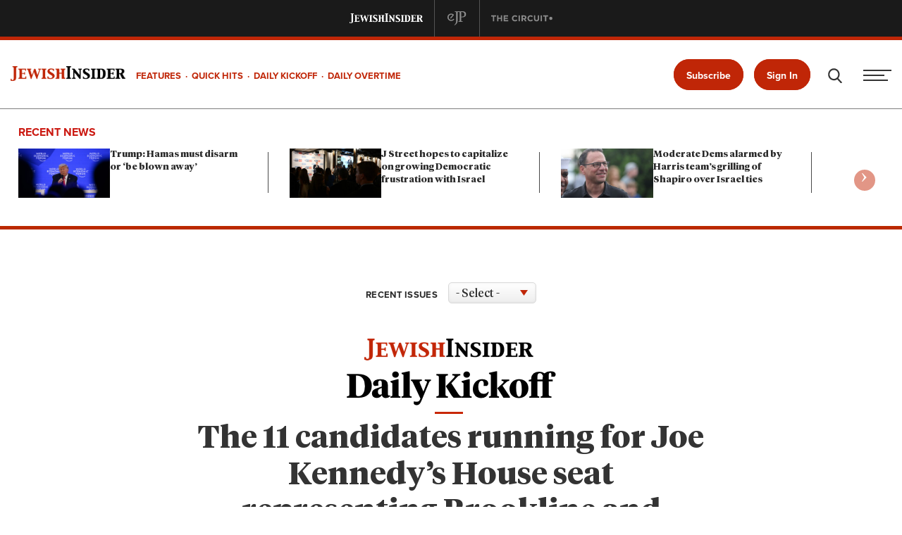

--- FILE ---
content_type: text/html; charset=UTF-8
request_url: https://jewishinsider.com/2020/03/the-11-candidates-running-for-joe-kennedys-house-seat-representing-brookline-and-newton/
body_size: 51179
content:
<!DOCTYPE html>
<html lang="en-US">
<head>
	<meta charset="utf-8" />
	<meta http-equiv="x-ua-compatible" content="ie=edge">
	<meta name="viewport" content="width=device-width, initial-scale=1.0" />
	<meta name="google-site-verification" content="p_yKTYgn72OnvCEQ5ApWHAh8tuEXW1VI6VUkVMVp_oE" />
	
	<link rel="preload" href="https://jewishinsider.com/wp-content/themes/jewish-insider/fonts/TiemposHeadline-Bold.woff2" as="font" type="font/woff2" crossorigin />
<link rel="preload" href="https://jewishinsider.com/wp-content/themes/jewish-insider/fonts/TiemposHeadline-Regular.woff2" as="font" type="font/woff2" crossorigin />
<link rel="preload" href="https://jewishinsider.com/wp-content/themes/jewish-insider/fonts/TiemposHeadline-Regular.ttf" as="font" type="font/ttf" crossorigin />
<link rel="preload" href="https://jewishinsider.com/wp-content/plugins/woocommerce/assets/client/blocks/wc-blocks.css" as="style" crossorigin />
<meta name='robots' content='index, follow, max-image-preview:large, max-snippet:-1, max-video-preview:-1' />
<script id="cookie-law-info-gcm-var-js">
var _ckyGcm = {"status":true,"default_settings":[{"analytics":"granted","advertisement":"granted","functional":"granted","necessary":"granted","ad_user_data":"granted","ad_personalization":"granted","regions":"GB,DE, FR, SE"}],"wait_for_update":2000,"url_passthrough":false,"ads_data_redaction":false}</script>
<script id="cookie-law-info-gcm-js" type="text/javascript" src="https://jewishinsider.com/wp-content/plugins/cookie-law-info/lite/frontend/js/gcm.min.js"></script> <script id="cookieyes" type="text/javascript" src="https://cdn-cookieyes.com/client_data/cfab5cae3d6a447cab0ca82a/script.js"></script><script>window._wca = window._wca || [];</script>

	<!-- This site is optimized with the Yoast SEO Premium plugin v26.8 (Yoast SEO v26.8) - https://yoast.com/product/yoast-seo-premium-wordpress/ -->
	<title>The 11 candidates running for Joe Kennedy’s House seat representing Brookline and Newton</title>
	<link rel="canonical" href="https://jewishinsider.com/2020/03/the-11-candidates-running-for-joe-kennedys-house-seat-representing-brookline-and-newton/" />
	<meta property="og:locale" content="en_US" />
	<meta property="og:type" content="article" />
	<meta property="og:title" content="The 11 candidates running for Joe Kennedy’s House seat representing Brookline and Newton" />
	<meta property="og:description" content="Good Tuesday morning!&nbsp; On Capitol Hill, Treasury Secretary Steven Mnuchin and Senate Minority Leader Chuck Schumer&nbsp;said they are&nbsp;“very close” to a deal on a $2 trillion coronavirus stimulus package, which could come to a vote as early as today. Activist investor Bill Ackman&nbsp;says he’s&nbsp;removed&nbsp;hedges and is making a $2.5 billion “recovery bet” on the economy,... Read More" />
	<meta property="og:url" content="https://jewishinsider.com/2020/03/the-11-candidates-running-for-joe-kennedys-house-seat-representing-brookline-and-newton/" />
	<meta property="og:site_name" content="Jewish Insider" />
	<meta property="article:publisher" content="https://www.facebook.com/jewishinsider" />
	<meta property="article:published_time" content="2020-03-24T12:01:33+00:00" />
	<meta property="article:modified_time" content="2020-11-02T18:26:44+00:00" />
	<meta property="og:image" content="https://image.jewishinsider.com/wp-content/uploads/2020/03/18184331/73263293_543017833154744_4156424643307110400_o.jpg" />
	<meta name="author" content="Jacob Kornbluh" />
	<meta name="twitter:card" content="summary_large_image" />
	<meta name="twitter:creator" content="@J_Insider" />
	<meta name="twitter:site" content="@J_Insider" />
	<meta name="twitter:label1" content="Author" />
	<meta name="twitter:data1" content="JI Staff" />
	<meta name="twitter:label2" content="Est. reading time" />
	<meta name="twitter:data2" content="11 minutes" />
	<script type="application/ld+json" class="yoast-schema-graph">{
	    "@context": "https://schema.org",
	    "@graph": [
	        {
	            "@type": "Article",
	            "@id": "https://jewishinsider.com/2020/03/the-11-candidates-running-for-joe-kennedys-house-seat-representing-brookline-and-newton/#article",
	            "isPartOf": {
	                "@id": "https://jewishinsider.com/2020/03/the-11-candidates-running-for-joe-kennedys-house-seat-representing-brookline-and-newton/"
	            },
	            "author": {
	                "name": "Jacob Kornbluh",
	                "@id": "https://jewishinsider.com/#/schema/person/16f229341f452104d417f0e339bf5acf"
	            },
	            "headline": "The 11 candidates running for Joe Kennedy’s House seat representing Brookline and Newton",
	            "datePublished": "2020-03-24T12:01:33+00:00",
	            "dateModified": "2020-11-02T18:26:44+00:00",
	            "mainEntityOfPage": {
	                "@id": "https://jewishinsider.com/2020/03/the-11-candidates-running-for-joe-kennedys-house-seat-representing-brookline-and-newton/"
	            },
	            "wordCount": 2816,
	            "publisher": {
	                "@id": "https://jewishinsider.com/#organization"
	            },
	            "image": {
	                "@id": "https://jewishinsider.com/2020/03/the-11-candidates-running-for-joe-kennedys-house-seat-representing-brookline-and-newton/#primaryimage"
	            },
	            "thumbnailUrl": "https://jewishinsider.com/wp-content/uploads/2020/03/73263293_543017833154744_4156424643307110400_o-1200x899.jpg",
	            "articleSection": [
	                "Daily Kickoff",
	                "Quick Hits"
	            ],
	            "inLanguage": "en-US",
	            "copyrightYear": "2020",
	            "copyrightHolder": {
	                "@id": "https://jewishinsider.com/#organization"
	            }
	        },
	        {
	            "@type": "WebPage",
	            "@id": "https://jewishinsider.com/2020/03/the-11-candidates-running-for-joe-kennedys-house-seat-representing-brookline-and-newton/",
	            "url": "https://jewishinsider.com/2020/03/the-11-candidates-running-for-joe-kennedys-house-seat-representing-brookline-and-newton/",
	            "name": "The 11 candidates running for Joe Kennedy’s House seat representing Brookline and Newton",
	            "isPartOf": {
	                "@id": "https://jewishinsider.com/#website"
	            },
	            "primaryImageOfPage": {
	                "@id": "https://jewishinsider.com/2020/03/the-11-candidates-running-for-joe-kennedys-house-seat-representing-brookline-and-newton/#primaryimage"
	            },
	            "image": {
	                "@id": "https://jewishinsider.com/2020/03/the-11-candidates-running-for-joe-kennedys-house-seat-representing-brookline-and-newton/#primaryimage"
	            },
	            "thumbnailUrl": "https://jewishinsider.com/wp-content/uploads/2020/03/73263293_543017833154744_4156424643307110400_o-1200x899.jpg",
	            "datePublished": "2020-03-24T12:01:33+00:00",
	            "dateModified": "2020-11-02T18:26:44+00:00",
	            "breadcrumb": {
	                "@id": "https://jewishinsider.com/2020/03/the-11-candidates-running-for-joe-kennedys-house-seat-representing-brookline-and-newton/#breadcrumb"
	            },
	            "inLanguage": "en-US",
	            "potentialAction": [
	                {
	                    "@type": "ReadAction",
	                    "target": [
	                        "https://jewishinsider.com/2020/03/the-11-candidates-running-for-joe-kennedys-house-seat-representing-brookline-and-newton/"
	                    ]
	                }
	            ],
	            "isAccessibleForFree": false,
	            "hasPart": {
	                "@type": "WebPageElement",
	                "isAccessibleForFree": false,
	                "cssSelector": ".paywalled-content"
	            }
	        },
	        {
	            "@type": "ImageObject",
	            "inLanguage": "en-US",
	            "@id": "https://jewishinsider.com/2020/03/the-11-candidates-running-for-joe-kennedys-house-seat-representing-brookline-and-newton/#primaryimage",
	            "url": "https://image.jewishinsider.com/wp-content/uploads/2020/03/18184331/73263293_543017833154744_4156424643307110400_o.jpg",
	            "contentUrl": "https://image.jewishinsider.com/wp-content/uploads/2020/03/18184331/73263293_543017833154744_4156424643307110400_o.jpg",
	            "width": 2048,
	            "height": 1535,
	            "caption": "Ihssane Leckey"
	        },
	        {
	            "@type": "BreadcrumbList",
	            "@id": "https://jewishinsider.com/2020/03/the-11-candidates-running-for-joe-kennedys-house-seat-representing-brookline-and-newton/#breadcrumb",
	            "itemListElement": [
	                {
	                    "@type": "ListItem",
	                    "position": 1,
	                    "name": "Home",
	                    "item": "https://jewishinsider.com/"
	                },
	                {
	                    "@type": "ListItem",
	                    "position": 2,
	                    "name": "The 11 candidates running for Joe Kennedy’s House seat representing Brookline and Newton"
	                }
	            ]
	        },
	        {
	            "@type": "WebSite",
	            "@id": "https://jewishinsider.com/#website",
	            "url": "https://jewishinsider.com/",
	            "name": "Jewish Insider",
	            "description": "All the latest news from the Jewish political &amp; business worlds",
	            "publisher": {
	                "@id": "https://jewishinsider.com/#organization"
	            },
	            "potentialAction": [
	                {
	                    "@type": "SearchAction",
	                    "target": {
	                        "@type": "EntryPoint",
	                        "urlTemplate": "https://jewishinsider.com/?s={search_term_string}"
	                    },
	                    "query-input": {
	                        "@type": "PropertyValueSpecification",
	                        "valueRequired": true,
	                        "valueName": "search_term_string"
	                    }
	                }
	            ],
	            "inLanguage": "en-US"
	        },
	        {
	            "@type": "Organization",
	            "@id": "https://jewishinsider.com/#organization",
	            "name": "Jewish Insider",
	            "alternateName": "JI",
	            "url": "https://jewishinsider.com/",
	            "logo": {
	                "@type": "ImageObject",
	                "inLanguage": "en-US",
	                "@id": "https://jewishinsider.com/#/schema/logo/image/",
	                "url": "https://image.jewishinsider.com/wp-content/uploads/2022/05/05111213/JI-Small-Logo-Circle.png",
	                "contentUrl": "https://image.jewishinsider.com/wp-content/uploads/2022/05/05111213/JI-Small-Logo-Circle.png",
	                "width": 5942,
	                "height": 5942,
	                "caption": "Jewish Insider"
	            },
	            "image": {
	                "@id": "https://jewishinsider.com/#/schema/logo/image/"
	            },
	            "sameAs": [
	                "https://www.facebook.com/jewishinsider",
	                "https://x.com/J_Insider",
	                "https://www.linkedin.com/company/jewish-insider/",
	                "https://instagram.com/jewishinsider"
	            ],
	            "email": "comms@jewishinsider.com"
	        }
	    ]
	}</script>
	<!-- / Yoast SEO Premium plugin. -->


<style id='wp-img-auto-sizes-contain-inline-css' type='text/css'>
img:is([sizes=auto i],[sizes^="auto," i]){contain-intrinsic-size:3000px 1500px}
/*# sourceURL=wp-img-auto-sizes-contain-inline-css */
</style>
<style id='wp-block-library-inline-css' type='text/css'>
:root{--wp-block-synced-color:#7a00df;--wp-block-synced-color--rgb:122,0,223;--wp-bound-block-color:var(--wp-block-synced-color);--wp-editor-canvas-background:#ddd;--wp-admin-theme-color:#007cba;--wp-admin-theme-color--rgb:0,124,186;--wp-admin-theme-color-darker-10:#006ba1;--wp-admin-theme-color-darker-10--rgb:0,107,160.5;--wp-admin-theme-color-darker-20:#005a87;--wp-admin-theme-color-darker-20--rgb:0,90,135;--wp-admin-border-width-focus:2px}@media (min-resolution:192dpi){:root{--wp-admin-border-width-focus:1.5px}}.wp-element-button{cursor:pointer}:root .has-very-light-gray-background-color{background-color:#eee}:root .has-very-dark-gray-background-color{background-color:#313131}:root .has-very-light-gray-color{color:#eee}:root .has-very-dark-gray-color{color:#313131}:root .has-vivid-green-cyan-to-vivid-cyan-blue-gradient-background{background:linear-gradient(135deg,#00d084,#0693e3)}:root .has-purple-crush-gradient-background{background:linear-gradient(135deg,#34e2e4,#4721fb 50%,#ab1dfe)}:root .has-hazy-dawn-gradient-background{background:linear-gradient(135deg,#faaca8,#dad0ec)}:root .has-subdued-olive-gradient-background{background:linear-gradient(135deg,#fafae1,#67a671)}:root .has-atomic-cream-gradient-background{background:linear-gradient(135deg,#fdd79a,#004a59)}:root .has-nightshade-gradient-background{background:linear-gradient(135deg,#330968,#31cdcf)}:root .has-midnight-gradient-background{background:linear-gradient(135deg,#020381,#2874fc)}:root{--wp--preset--font-size--normal:16px;--wp--preset--font-size--huge:42px}.has-regular-font-size{font-size:1em}.has-larger-font-size{font-size:2.625em}.has-normal-font-size{font-size:var(--wp--preset--font-size--normal)}.has-huge-font-size{font-size:var(--wp--preset--font-size--huge)}.has-text-align-center{text-align:center}.has-text-align-left{text-align:left}.has-text-align-right{text-align:right}.has-fit-text{white-space:nowrap!important}#end-resizable-editor-section{display:none}.aligncenter{clear:both}.items-justified-left{justify-content:flex-start}.items-justified-center{justify-content:center}.items-justified-right{justify-content:flex-end}.items-justified-space-between{justify-content:space-between}.screen-reader-text{border:0;clip-path:inset(50%);height:1px;margin:-1px;overflow:hidden;padding:0;position:absolute;width:1px;word-wrap:normal!important}.screen-reader-text:focus{background-color:#ddd;clip-path:none;color:#444;display:block;font-size:1em;height:auto;left:5px;line-height:normal;padding:15px 23px 14px;text-decoration:none;top:5px;width:auto;z-index:100000}html :where(.has-border-color){border-style:solid}html :where([style*=border-top-color]){border-top-style:solid}html :where([style*=border-right-color]){border-right-style:solid}html :where([style*=border-bottom-color]){border-bottom-style:solid}html :where([style*=border-left-color]){border-left-style:solid}html :where([style*=border-width]){border-style:solid}html :where([style*=border-top-width]){border-top-style:solid}html :where([style*=border-right-width]){border-right-style:solid}html :where([style*=border-bottom-width]){border-bottom-style:solid}html :where([style*=border-left-width]){border-left-style:solid}html :where(img[class*=wp-image-]){height:auto;max-width:100%}:where(figure){margin:0 0 1em}html :where(.is-position-sticky){--wp-admin--admin-bar--position-offset:var(--wp-admin--admin-bar--height,0px)}@media screen and (max-width:600px){html :where(.is-position-sticky){--wp-admin--admin-bar--position-offset:0px}}

/*# sourceURL=wp-block-library-inline-css */
</style><style id='wp-block-image-inline-css' type='text/css'>
.wp-block-image>a,.wp-block-image>figure>a{display:inline-block}.wp-block-image img{box-sizing:border-box;height:auto;max-width:100%;vertical-align:bottom}@media not (prefers-reduced-motion){.wp-block-image img.hide{visibility:hidden}.wp-block-image img.show{animation:show-content-image .4s}}.wp-block-image[style*=border-radius] img,.wp-block-image[style*=border-radius]>a{border-radius:inherit}.wp-block-image.has-custom-border img{box-sizing:border-box}.wp-block-image.aligncenter{text-align:center}.wp-block-image.alignfull>a,.wp-block-image.alignwide>a{width:100%}.wp-block-image.alignfull img,.wp-block-image.alignwide img{height:auto;width:100%}.wp-block-image .aligncenter,.wp-block-image .alignleft,.wp-block-image .alignright,.wp-block-image.aligncenter,.wp-block-image.alignleft,.wp-block-image.alignright{display:table}.wp-block-image .aligncenter>figcaption,.wp-block-image .alignleft>figcaption,.wp-block-image .alignright>figcaption,.wp-block-image.aligncenter>figcaption,.wp-block-image.alignleft>figcaption,.wp-block-image.alignright>figcaption{caption-side:bottom;display:table-caption}.wp-block-image .alignleft{float:left;margin:.5em 1em .5em 0}.wp-block-image .alignright{float:right;margin:.5em 0 .5em 1em}.wp-block-image .aligncenter{margin-left:auto;margin-right:auto}.wp-block-image :where(figcaption){margin-bottom:1em;margin-top:.5em}.wp-block-image.is-style-circle-mask img{border-radius:9999px}@supports ((-webkit-mask-image:none) or (mask-image:none)) or (-webkit-mask-image:none){.wp-block-image.is-style-circle-mask img{border-radius:0;-webkit-mask-image:url('data:image/svg+xml;utf8,<svg viewBox="0 0 100 100" xmlns="http://www.w3.org/2000/svg"><circle cx="50" cy="50" r="50"/></svg>');mask-image:url('data:image/svg+xml;utf8,<svg viewBox="0 0 100 100" xmlns="http://www.w3.org/2000/svg"><circle cx="50" cy="50" r="50"/></svg>');mask-mode:alpha;-webkit-mask-position:center;mask-position:center;-webkit-mask-repeat:no-repeat;mask-repeat:no-repeat;-webkit-mask-size:contain;mask-size:contain}}:root :where(.wp-block-image.is-style-rounded img,.wp-block-image .is-style-rounded img){border-radius:9999px}.wp-block-image figure{margin:0}.wp-lightbox-container{display:flex;flex-direction:column;position:relative}.wp-lightbox-container img{cursor:zoom-in}.wp-lightbox-container img:hover+button{opacity:1}.wp-lightbox-container button{align-items:center;backdrop-filter:blur(16px) saturate(180%);background-color:#5a5a5a40;border:none;border-radius:4px;cursor:zoom-in;display:flex;height:20px;justify-content:center;opacity:0;padding:0;position:absolute;right:16px;text-align:center;top:16px;width:20px;z-index:100}@media not (prefers-reduced-motion){.wp-lightbox-container button{transition:opacity .2s ease}}.wp-lightbox-container button:focus-visible{outline:3px auto #5a5a5a40;outline:3px auto -webkit-focus-ring-color;outline-offset:3px}.wp-lightbox-container button:hover{cursor:pointer;opacity:1}.wp-lightbox-container button:focus{opacity:1}.wp-lightbox-container button:focus,.wp-lightbox-container button:hover,.wp-lightbox-container button:not(:hover):not(:active):not(.has-background){background-color:#5a5a5a40;border:none}.wp-lightbox-overlay{box-sizing:border-box;cursor:zoom-out;height:100vh;left:0;overflow:hidden;position:fixed;top:0;visibility:hidden;width:100%;z-index:100000}.wp-lightbox-overlay .close-button{align-items:center;cursor:pointer;display:flex;justify-content:center;min-height:40px;min-width:40px;padding:0;position:absolute;right:calc(env(safe-area-inset-right) + 16px);top:calc(env(safe-area-inset-top) + 16px);z-index:5000000}.wp-lightbox-overlay .close-button:focus,.wp-lightbox-overlay .close-button:hover,.wp-lightbox-overlay .close-button:not(:hover):not(:active):not(.has-background){background:none;border:none}.wp-lightbox-overlay .lightbox-image-container{height:var(--wp--lightbox-container-height);left:50%;overflow:hidden;position:absolute;top:50%;transform:translate(-50%,-50%);transform-origin:top left;width:var(--wp--lightbox-container-width);z-index:9999999999}.wp-lightbox-overlay .wp-block-image{align-items:center;box-sizing:border-box;display:flex;height:100%;justify-content:center;margin:0;position:relative;transform-origin:0 0;width:100%;z-index:3000000}.wp-lightbox-overlay .wp-block-image img{height:var(--wp--lightbox-image-height);min-height:var(--wp--lightbox-image-height);min-width:var(--wp--lightbox-image-width);width:var(--wp--lightbox-image-width)}.wp-lightbox-overlay .wp-block-image figcaption{display:none}.wp-lightbox-overlay button{background:none;border:none}.wp-lightbox-overlay .scrim{background-color:#fff;height:100%;opacity:.9;position:absolute;width:100%;z-index:2000000}.wp-lightbox-overlay.active{visibility:visible}@media not (prefers-reduced-motion){.wp-lightbox-overlay.active{animation:turn-on-visibility .25s both}.wp-lightbox-overlay.active img{animation:turn-on-visibility .35s both}.wp-lightbox-overlay.show-closing-animation:not(.active){animation:turn-off-visibility .35s both}.wp-lightbox-overlay.show-closing-animation:not(.active) img{animation:turn-off-visibility .25s both}.wp-lightbox-overlay.zoom.active{animation:none;opacity:1;visibility:visible}.wp-lightbox-overlay.zoom.active .lightbox-image-container{animation:lightbox-zoom-in .4s}.wp-lightbox-overlay.zoom.active .lightbox-image-container img{animation:none}.wp-lightbox-overlay.zoom.active .scrim{animation:turn-on-visibility .4s forwards}.wp-lightbox-overlay.zoom.show-closing-animation:not(.active){animation:none}.wp-lightbox-overlay.zoom.show-closing-animation:not(.active) .lightbox-image-container{animation:lightbox-zoom-out .4s}.wp-lightbox-overlay.zoom.show-closing-animation:not(.active) .lightbox-image-container img{animation:none}.wp-lightbox-overlay.zoom.show-closing-animation:not(.active) .scrim{animation:turn-off-visibility .4s forwards}}@keyframes show-content-image{0%{visibility:hidden}99%{visibility:hidden}to{visibility:visible}}@keyframes turn-on-visibility{0%{opacity:0}to{opacity:1}}@keyframes turn-off-visibility{0%{opacity:1;visibility:visible}99%{opacity:0;visibility:visible}to{opacity:0;visibility:hidden}}@keyframes lightbox-zoom-in{0%{transform:translate(calc((-100vw + var(--wp--lightbox-scrollbar-width))/2 + var(--wp--lightbox-initial-left-position)),calc(-50vh + var(--wp--lightbox-initial-top-position))) scale(var(--wp--lightbox-scale))}to{transform:translate(-50%,-50%) scale(1)}}@keyframes lightbox-zoom-out{0%{transform:translate(-50%,-50%) scale(1);visibility:visible}99%{visibility:visible}to{transform:translate(calc((-100vw + var(--wp--lightbox-scrollbar-width))/2 + var(--wp--lightbox-initial-left-position)),calc(-50vh + var(--wp--lightbox-initial-top-position))) scale(var(--wp--lightbox-scale));visibility:hidden}}
/*# sourceURL=https://jewishinsider.com/wp-includes/blocks/image/style.min.css */
</style>
<style id='wp-block-group-inline-css' type='text/css'>
.wp-block-group{box-sizing:border-box}:where(.wp-block-group.wp-block-group-is-layout-constrained){position:relative}
/*# sourceURL=https://jewishinsider.com/wp-includes/blocks/group/style.min.css */
</style>
<style id='global-styles-inline-css' type='text/css'>
:root{--wp--preset--aspect-ratio--square: 1;--wp--preset--aspect-ratio--4-3: 4/3;--wp--preset--aspect-ratio--3-4: 3/4;--wp--preset--aspect-ratio--3-2: 3/2;--wp--preset--aspect-ratio--2-3: 2/3;--wp--preset--aspect-ratio--16-9: 16/9;--wp--preset--aspect-ratio--9-16: 9/16;--wp--preset--color--black: #000000;--wp--preset--color--cyan-bluish-gray: #abb8c3;--wp--preset--color--white: #ffffff;--wp--preset--color--pale-pink: #f78da7;--wp--preset--color--vivid-red: #cf2e2e;--wp--preset--color--luminous-vivid-orange: #ff6900;--wp--preset--color--luminous-vivid-amber: #fcb900;--wp--preset--color--light-green-cyan: #7bdcb5;--wp--preset--color--vivid-green-cyan: #00d084;--wp--preset--color--pale-cyan-blue: #8ed1fc;--wp--preset--color--vivid-cyan-blue: #0693e3;--wp--preset--color--vivid-purple: #9b51e0;--wp--preset--gradient--vivid-cyan-blue-to-vivid-purple: linear-gradient(135deg,rgb(6,147,227) 0%,rgb(155,81,224) 100%);--wp--preset--gradient--light-green-cyan-to-vivid-green-cyan: linear-gradient(135deg,rgb(122,220,180) 0%,rgb(0,208,130) 100%);--wp--preset--gradient--luminous-vivid-amber-to-luminous-vivid-orange: linear-gradient(135deg,rgb(252,185,0) 0%,rgb(255,105,0) 100%);--wp--preset--gradient--luminous-vivid-orange-to-vivid-red: linear-gradient(135deg,rgb(255,105,0) 0%,rgb(207,46,46) 100%);--wp--preset--gradient--very-light-gray-to-cyan-bluish-gray: linear-gradient(135deg,rgb(238,238,238) 0%,rgb(169,184,195) 100%);--wp--preset--gradient--cool-to-warm-spectrum: linear-gradient(135deg,rgb(74,234,220) 0%,rgb(151,120,209) 20%,rgb(207,42,186) 40%,rgb(238,44,130) 60%,rgb(251,105,98) 80%,rgb(254,248,76) 100%);--wp--preset--gradient--blush-light-purple: linear-gradient(135deg,rgb(255,206,236) 0%,rgb(152,150,240) 100%);--wp--preset--gradient--blush-bordeaux: linear-gradient(135deg,rgb(254,205,165) 0%,rgb(254,45,45) 50%,rgb(107,0,62) 100%);--wp--preset--gradient--luminous-dusk: linear-gradient(135deg,rgb(255,203,112) 0%,rgb(199,81,192) 50%,rgb(65,88,208) 100%);--wp--preset--gradient--pale-ocean: linear-gradient(135deg,rgb(255,245,203) 0%,rgb(182,227,212) 50%,rgb(51,167,181) 100%);--wp--preset--gradient--electric-grass: linear-gradient(135deg,rgb(202,248,128) 0%,rgb(113,206,126) 100%);--wp--preset--gradient--midnight: linear-gradient(135deg,rgb(2,3,129) 0%,rgb(40,116,252) 100%);--wp--preset--font-size--small: 13px;--wp--preset--font-size--medium: 20px;--wp--preset--font-size--large: 36px;--wp--preset--font-size--x-large: 42px;--wp--preset--spacing--20: 0.44rem;--wp--preset--spacing--30: 0.67rem;--wp--preset--spacing--40: 1rem;--wp--preset--spacing--50: 1.5rem;--wp--preset--spacing--60: 2.25rem;--wp--preset--spacing--70: 3.38rem;--wp--preset--spacing--80: 5.06rem;--wp--preset--shadow--natural: 6px 6px 9px rgba(0, 0, 0, 0.2);--wp--preset--shadow--deep: 12px 12px 50px rgba(0, 0, 0, 0.4);--wp--preset--shadow--sharp: 6px 6px 0px rgba(0, 0, 0, 0.2);--wp--preset--shadow--outlined: 6px 6px 0px -3px rgb(255, 255, 255), 6px 6px rgb(0, 0, 0);--wp--preset--shadow--crisp: 6px 6px 0px rgb(0, 0, 0);}:where(.is-layout-flex){gap: 0.5em;}:where(.is-layout-grid){gap: 0.5em;}body .is-layout-flex{display: flex;}.is-layout-flex{flex-wrap: wrap;align-items: center;}.is-layout-flex > :is(*, div){margin: 0;}body .is-layout-grid{display: grid;}.is-layout-grid > :is(*, div){margin: 0;}:where(.wp-block-columns.is-layout-flex){gap: 2em;}:where(.wp-block-columns.is-layout-grid){gap: 2em;}:where(.wp-block-post-template.is-layout-flex){gap: 1.25em;}:where(.wp-block-post-template.is-layout-grid){gap: 1.25em;}.has-black-color{color: var(--wp--preset--color--black) !important;}.has-cyan-bluish-gray-color{color: var(--wp--preset--color--cyan-bluish-gray) !important;}.has-white-color{color: var(--wp--preset--color--white) !important;}.has-pale-pink-color{color: var(--wp--preset--color--pale-pink) !important;}.has-vivid-red-color{color: var(--wp--preset--color--vivid-red) !important;}.has-luminous-vivid-orange-color{color: var(--wp--preset--color--luminous-vivid-orange) !important;}.has-luminous-vivid-amber-color{color: var(--wp--preset--color--luminous-vivid-amber) !important;}.has-light-green-cyan-color{color: var(--wp--preset--color--light-green-cyan) !important;}.has-vivid-green-cyan-color{color: var(--wp--preset--color--vivid-green-cyan) !important;}.has-pale-cyan-blue-color{color: var(--wp--preset--color--pale-cyan-blue) !important;}.has-vivid-cyan-blue-color{color: var(--wp--preset--color--vivid-cyan-blue) !important;}.has-vivid-purple-color{color: var(--wp--preset--color--vivid-purple) !important;}.has-black-background-color{background-color: var(--wp--preset--color--black) !important;}.has-cyan-bluish-gray-background-color{background-color: var(--wp--preset--color--cyan-bluish-gray) !important;}.has-white-background-color{background-color: var(--wp--preset--color--white) !important;}.has-pale-pink-background-color{background-color: var(--wp--preset--color--pale-pink) !important;}.has-vivid-red-background-color{background-color: var(--wp--preset--color--vivid-red) !important;}.has-luminous-vivid-orange-background-color{background-color: var(--wp--preset--color--luminous-vivid-orange) !important;}.has-luminous-vivid-amber-background-color{background-color: var(--wp--preset--color--luminous-vivid-amber) !important;}.has-light-green-cyan-background-color{background-color: var(--wp--preset--color--light-green-cyan) !important;}.has-vivid-green-cyan-background-color{background-color: var(--wp--preset--color--vivid-green-cyan) !important;}.has-pale-cyan-blue-background-color{background-color: var(--wp--preset--color--pale-cyan-blue) !important;}.has-vivid-cyan-blue-background-color{background-color: var(--wp--preset--color--vivid-cyan-blue) !important;}.has-vivid-purple-background-color{background-color: var(--wp--preset--color--vivid-purple) !important;}.has-black-border-color{border-color: var(--wp--preset--color--black) !important;}.has-cyan-bluish-gray-border-color{border-color: var(--wp--preset--color--cyan-bluish-gray) !important;}.has-white-border-color{border-color: var(--wp--preset--color--white) !important;}.has-pale-pink-border-color{border-color: var(--wp--preset--color--pale-pink) !important;}.has-vivid-red-border-color{border-color: var(--wp--preset--color--vivid-red) !important;}.has-luminous-vivid-orange-border-color{border-color: var(--wp--preset--color--luminous-vivid-orange) !important;}.has-luminous-vivid-amber-border-color{border-color: var(--wp--preset--color--luminous-vivid-amber) !important;}.has-light-green-cyan-border-color{border-color: var(--wp--preset--color--light-green-cyan) !important;}.has-vivid-green-cyan-border-color{border-color: var(--wp--preset--color--vivid-green-cyan) !important;}.has-pale-cyan-blue-border-color{border-color: var(--wp--preset--color--pale-cyan-blue) !important;}.has-vivid-cyan-blue-border-color{border-color: var(--wp--preset--color--vivid-cyan-blue) !important;}.has-vivid-purple-border-color{border-color: var(--wp--preset--color--vivid-purple) !important;}.has-vivid-cyan-blue-to-vivid-purple-gradient-background{background: var(--wp--preset--gradient--vivid-cyan-blue-to-vivid-purple) !important;}.has-light-green-cyan-to-vivid-green-cyan-gradient-background{background: var(--wp--preset--gradient--light-green-cyan-to-vivid-green-cyan) !important;}.has-luminous-vivid-amber-to-luminous-vivid-orange-gradient-background{background: var(--wp--preset--gradient--luminous-vivid-amber-to-luminous-vivid-orange) !important;}.has-luminous-vivid-orange-to-vivid-red-gradient-background{background: var(--wp--preset--gradient--luminous-vivid-orange-to-vivid-red) !important;}.has-very-light-gray-to-cyan-bluish-gray-gradient-background{background: var(--wp--preset--gradient--very-light-gray-to-cyan-bluish-gray) !important;}.has-cool-to-warm-spectrum-gradient-background{background: var(--wp--preset--gradient--cool-to-warm-spectrum) !important;}.has-blush-light-purple-gradient-background{background: var(--wp--preset--gradient--blush-light-purple) !important;}.has-blush-bordeaux-gradient-background{background: var(--wp--preset--gradient--blush-bordeaux) !important;}.has-luminous-dusk-gradient-background{background: var(--wp--preset--gradient--luminous-dusk) !important;}.has-pale-ocean-gradient-background{background: var(--wp--preset--gradient--pale-ocean) !important;}.has-electric-grass-gradient-background{background: var(--wp--preset--gradient--electric-grass) !important;}.has-midnight-gradient-background{background: var(--wp--preset--gradient--midnight) !important;}.has-small-font-size{font-size: var(--wp--preset--font-size--small) !important;}.has-medium-font-size{font-size: var(--wp--preset--font-size--medium) !important;}.has-large-font-size{font-size: var(--wp--preset--font-size--large) !important;}.has-x-large-font-size{font-size: var(--wp--preset--font-size--x-large) !important;}
/*# sourceURL=global-styles-inline-css */
</style>

<style id='classic-theme-styles-inline-css' type='text/css'>
/*! This file is auto-generated */
.wp-block-button__link{color:#fff;background-color:#32373c;border-radius:9999px;box-shadow:none;text-decoration:none;padding:calc(.667em + 2px) calc(1.333em + 2px);font-size:1.125em}.wp-block-file__button{background:#32373c;color:#fff;text-decoration:none}
/*# sourceURL=/wp-includes/css/classic-themes.min.css */
</style>
<link rel='stylesheet' id='everlit-block-editor-styles-css' href='https://jewishinsider.com/wp-content/plugins/everlit/assets/css/everlit-block-editor-styles.css?ver=2.7.0-06f47c75' type='text/css' media='all' />
<link rel='stylesheet' id='woocommerce-layout-css' href='https://jewishinsider.com/wp-content/plugins/woocommerce/assets/css/woocommerce-layout.css?ver=10.4.3' type='text/css' media='all' />
<style id='woocommerce-layout-inline-css' type='text/css'>

	.infinite-scroll .woocommerce-pagination {
		display: none;
	}
/*# sourceURL=woocommerce-layout-inline-css */
</style>
<link rel='stylesheet' id='woocommerce-smallscreen-css' href='https://jewishinsider.com/wp-content/plugins/woocommerce/assets/css/woocommerce-smallscreen.css?ver=10.4.3' type='text/css' media='only screen and (max-width: 768px)' />
<link rel='stylesheet' id='woocommerce-general-css' href='https://jewishinsider.com/wp-content/plugins/woocommerce/assets/css/woocommerce.css?ver=10.4.3' type='text/css' media='all' />
<style id='woocommerce-inline-inline-css' type='text/css'>
.woocommerce form .form-row .required { visibility: visible; }
/*# sourceURL=woocommerce-inline-inline-css */
</style>
<link rel='stylesheet' id='moove_activity_addon_frontend-css' href='https://jewishinsider.com/wp-content/plugins/user-activity-tracking-and-log-addon/assets/css/activity-et-front.css?ver=4.2.4' type='text/css' media='all' />
<link rel='stylesheet' id='owlthemestyle-css' href='https://jewishinsider.com/wp-content/themes/jewish-insider/css/owl.theme.default.min.css?ver=6.9' type='text/css' media='all' />
<link rel='stylesheet' id='owlstyle-css' href='https://jewishinsider.com/wp-content/themes/jewish-insider/css/owl.carousel.min.css?ver=6.9' type='text/css' media='all' />
<link rel='stylesheet' id='style-css' href='https://jewishinsider.com/wp-content/themes/jewish-insider/style.css?ver=1765881789' type='text/css' media='all' />
<link rel='stylesheet' id='cstyle-css' href='https://jewishinsider.com/wp-content/themes/jewish-insider/custom.css?ver=1769031133' type='text/css' media='all' />
<link rel='stylesheet' id='taxopress-frontend-css-css' href='https://jewishinsider.com/wp-content/plugins/taxopress-pro/assets/frontend/css/frontend.css?ver=3.43.0' type='text/css' media='all' />
<link rel='stylesheet' id='wp-block-paragraph-css' href='https://jewishinsider.com/wp-includes/blocks/paragraph/style.min.css?ver=6.9' type='text/css' media='all' />
<link rel='stylesheet' id='wp-block-heading-css' href='https://jewishinsider.com/wp-includes/blocks/heading/style.min.css?ver=6.9' type='text/css' media='all' />
<link rel='stylesheet' id='wp-block-table-css' href='https://jewishinsider.com/wp-includes/blocks/table/style.min.css?ver=6.9' type='text/css' media='all' />
<script type="text/javascript" src="https://jewishinsider.com/wp-includes/js/jquery/jquery.min.js?ver=3.7.1" id="jquery-core-js"></script>
<script type="text/javascript" src="https://jewishinsider.com/wp-includes/js/jquery/jquery-migrate.min.js?ver=3.4.1" id="jquery-migrate-js"></script>
<script type="text/javascript" src="https://jewishinsider.com/wp-content/plugins/woocommerce/assets/js/jquery-blockui/jquery.blockUI.min.js?ver=2.7.0-wc.10.4.3" id="wc-jquery-blockui-js" data-wp-strategy="defer"></script>
<script type="text/javascript" id="wc-add-to-cart-js-extra">
/* <![CDATA[ */
var wc_add_to_cart_params = {"ajax_url":"/wp-admin/admin-ajax.php","wc_ajax_url":"/?wc-ajax=%%endpoint%%","i18n_view_cart":"View cart","cart_url":"https://jewishinsider.com/?page_id=38761","is_cart":"","cart_redirect_after_add":"no"};
//# sourceURL=wc-add-to-cart-js-extra
/* ]]> */
</script>
<script type="text/javascript" src="https://jewishinsider.com/wp-content/plugins/woocommerce/assets/js/frontend/add-to-cart.min.js?ver=10.4.3" id="wc-add-to-cart-js" defer="defer" data-wp-strategy="defer"></script>
<script type="text/javascript" src="https://jewishinsider.com/wp-content/plugins/woocommerce/assets/js/js-cookie/js.cookie.min.js?ver=2.1.4-wc.10.4.3" id="wc-js-cookie-js" data-wp-strategy="defer"></script>
<script type="text/javascript" src="https://code.jquery.com/jquery-3.5.1.min.js?ver=6.9" id="jquery.3.5.1-js"></script>
<script type="text/javascript" id="jquery.3.5.1-js-after">
/* <![CDATA[ */
var jQuery = $.noConflict(true);
//# sourceURL=jquery.3.5.1-js-after
/* ]]> */
</script>
<script type="text/javascript" src="https://stats.wp.com/s-202604.js" id="woocommerce-analytics-js" defer="defer" data-wp-strategy="defer"></script>

<!-- Google tag (gtag.js) snippet added by Site Kit -->
<!-- Google Analytics snippet added by Site Kit -->
<!-- Google Ads snippet added by Site Kit -->
<script type="text/javascript" src="https://www.googletagmanager.com/gtag/js?id=GT-NNVX43Z" id="google_gtagjs-js" async></script>
<script type="text/javascript" id="google_gtagjs-js-after">
/* <![CDATA[ */
window.dataLayer = window.dataLayer || [];function gtag(){dataLayer.push(arguments);}
gtag("set","linker",{"domains":["jewishinsider.com"]});
gtag("js", new Date());
gtag("set", "developer_id.dZTNiMT", true);
gtag("config", "GT-NNVX43Z", {"googlesitekit_post_type":"post","googlesitekit_post_author":"Jacob Kornbluh","googlesitekit_post_date":"20200324"});
gtag("config", "AW-16769414690");
 window._googlesitekit = window._googlesitekit || {}; window._googlesitekit.throttledEvents = []; window._googlesitekit.gtagEvent = (name, data) => { var key = JSON.stringify( { name, data } ); if ( !! window._googlesitekit.throttledEvents[ key ] ) { return; } window._googlesitekit.throttledEvents[ key ] = true; setTimeout( () => { delete window._googlesitekit.throttledEvents[ key ]; }, 5 ); gtag( "event", name, { ...data, event_source: "site-kit" } ); }; 
//# sourceURL=google_gtagjs-js-after
/* ]]> */
</script>
<script type="text/javascript" src="https://jewishinsider.com/wp-content/plugins/taxopress-pro/assets/frontend/js/frontend.js?ver=3.43.0" id="taxopress-frontend-js-js"></script>
<!-- start Simple Custom CSS and JS -->
<style type="text/css">
.mb_20
{
	margin-bottom:20px !important;
}

body.regModalOpened
{
    position: fixed;
    width: 100vw;
    height: 100vh;
    overflow: hidden;
    /*height: 100vh;
    -webkit-overflow-scrolling: touch;*/
}

.mob_network
{
	justify-content: end !important;
    padding: 0px 25px;
	display: flex !important;
}

nav.network.mob_network .site {
    height: 3.25rem;
    padding: 1rem 0px;
}

.mob_network .header_btns {
    display: flex;
    justify-content: end;
    gap: 25px;
}

.mob_network a
{
	opacity: 1 !important;
    color: #fff;
    font-family: proxima-nova, sans-serif;
    text-transform: uppercase;
}

.regModalOuter {
    height: 100% !important;
    position: fixed;
    left: 0;
    right: 0;
    bottom: 0;
	z-index: 9999;
	display:none;
}

.regModalOuter .closeRegModal {
    position: absolute !important;
    top: 0 !important;
    right: 0 !important;
    width: 64px !important;
    height: 64px !important;
    box-shadow: none !important;
    outline: none;
    border-radius: 0 !important;
    transform: inherit;
    background: transparent !important;
    z-index: 9999999;
    font-weight: 400;
    font-size: 12px;
    font-style: inherit;
    line-height: 36px;
    display: flex;
    align-items: center;
    justify-content: center;
}

.regModalOuter .closeRegModal:after
{
    content: "\00d7";
    display: inline-block;
    font-size: 30px;
    color: #fff;
    font-weight: bold;
}

.regModalOuter .popup_backdrop_outer
{
    display: flex;
    flex-direction: column;
    flex-wrap: nowrap;
    height: 100%;
    width: 100%;
    position: absolute;
    overflow: auto;
	background: url('https://image.jewishinsider.com/wp-content/uploads/2025/03/04221439/paywall_bg-1.png');
    background-position: bottom;
    background-repeat: no-repeat;
}

.regModalOuter .popup_backdrop_outer .popup_backdrop
{
    flex: 1 1 auto;
    height: 100%;
    width: 100vw;
    background: transparent;
    /* background-image: linear-gradient(180deg, rgba(17, 17, 17, 0), rgba(17, 17, 17, 1)); 
    background-image: linear-gradient(180deg, rgba(17, 17, 17, 0.00) 0%, #111 89.58%);*/
}

.regModalOuter .popup_backdrop_outer .popup_outer_area
{
    margin: auto;
    /*background: #111111;*/
    padding: 20px 0 30px;
    width: 100%;
	text-align: center;
}

.regModalOuter .popup_backdrop_outer .popup_outer_area .register_warning_outer_area
{
    max-width: 800px;
    margin: auto;
    padding: 0 20px;
}

.text_left {
    text-align: left !important;
}

.login_fields {
    display: flex;
    column-gap: 15px;
}

.login_fields p {
    flex: 1 1 0px;
    margin: 0;
}

.register_fields
{
  flex-direction:column;
  row-gap: 15px;
}

.login_fields .login_email input,.login_fields .login_pass input, input.custom-field-input {
    margin: 0;
    height: auto;
    text-align: left;
    color: #ffffff !important;
    padding: 22px 25px !important;
    border-radius: 35px;
    border: 1px solid #FFF;
    font-size: 16px;
    font-family: "Proxima_Nova_Light";
    display: block;
    width: 100%;
    ont-weight: normal;
    line-height: 24px;
    background: transparent !important;
    letter-spacing: 0.01em;
    outline: none;
    text-transform: none;
}

input.custom-field-input
{
  margin-top:20px;
}

.login_fields .login_email input::placeholder,.login_fields .login_pass input::placeholder,input.custom-field-input::placeholder {
    font-size: 16px;
    color: #fff;
    opacity: 1;
}

.login_fields .login_email input:focus-within,.login_fields .login_pass input:focus-within
{
    border-color: #C02607;
}

.login_fields .btn {
    display: block;
    width: 100%;
    line-height: 24px;
    box-sizing: border-box;
    position: relative;
    text-align: left;
}

.login_fields .btn > * {
    transition: width 0.5s ease;
    display: inline-block;
    text-align: center;
    white-space: nowrap;
    width: 100%;
}

.login_fields button.login_submit {
    margin: 0 !important;
    background: transparent;
    border-radius: 32px;
    border: 1px solid #C02607;
    font-weight: 700;
    font-family: "Proxima_Nova_Bold";
    padding: 18px 20px !important;
    font-size: 20px;
	color: #fff;
}

.login_fields button.login_submit:hover
{
   background: #C02607 !important;
}

.login_fields button.login_submit span
{
  text-align: left !important;
  position: relative;
}

.login_fields button.login_submit span:after {
    content: "\27F6";
    margin-left: 15px;
    color: #C02607;
    position: absolute;
    right: 0;
}

.login_fields button.login_submit:hover span:after
{
  color: #fff; 
}

.login_form_area,.popup_outer_area
{
  font-family: "Proxima_Nova_Regular";
}

.forgot_pass_area a.login_no_account,.signin_modal a.sendMagicLink
{
    color: #ffffff !important;
    font-family: "Proxima_Nova_Semibold";
    font-size: 16px;
    font-style: normal;
    font-weight: 600;
    line-height: normal;
    position: relative;
    width: max-content;
}

.forgot_pass_area a.login_no_account span
{
    color: #C02607 !important;
	display: inline-block;
}


.forgot_pass_area span {
    display: flex;
    justify-content: center;
    flex-direction: column;
    align-items: center;
    margin-top: 10px;
    row-gap: 10px;
}

.forgot_pass_area a.login_forgot_pass
{
  color: #747474 !important;
  font-family: "Proxima_Nova_Regular";
  font-size: 14px;
  font-style: normal;
  font-weight: 400;
  line-height: normal;
  text-transform: lowercase;
  position: relative;
  width: max-content;
}

.forgot_pass_area a.login_forgot_pass:hover
{
  color: #ffffff !important;
}

.forgot_pass_area a.login_forgot_pass:after {
    content: "";
    height: 1px;
    left: 0;
    right: 0;
    bottom: -5px;
    background: #fff;
    position: absolute;
    max-width: 100%;
    margin: auto;
  	display:none;
}

.forgot_pass_area a.login_forgot_pass:hover:after
{
  display:block;
}


.login_form_area p.final a
{
  color: #c02607 !important;
}

.login_form_area p.lead
{
    font-size: 44px;
    line-height: 120%;
    margin-bottom: 10px;
    color: #fff;
    font-weight: bold;
}

.login_form_area p.sublead {
    font-family: "Proxima_Nova_Regular";
    color: #fff;
    font-size: 22px;
    margin-bottom: 40px;
	line-height: 120%;
}

.subModalOuter .login_form_area p.lead
{
	font-family: "Tiempos Headline", serif;
}

.login_form_area p.sub-lead
{
  margin-bottom: 25px;
}

.login_confim_text .pn-email-confirmation__text
{
  margin-bottom: 10px;
  color: #fff;
}

.login_confim_text .pn-email-confirmation__head {
    margin-bottom: 10px;
    color: #fff;
    font-weight: bold;
    font-size: 25px;
    line-height: 1.2;
    margin-bottom: 2px;
}

.login_confim_text .pn-email-confirmation__text .pn-email-confirmation__email
{
  color: #c02607 !important;
}

.login_confim_text .pn-email-confirmation__actions {
    margin-top: 20px;
}

.login_confim_text button.pn-email-confirmation__button
{
   background: #c02607;
   border: 1px solid #c02607;
}

.register_fields {
    display: flex;
    column-gap: 20px;
}

.register_fields p {
    flex: 1 1 0px;
    margin: 0;
}

.grecaptcha-badge
{
  display: none !important;
}

.register_form_area p.lead {
    font-weight: bold;
    font-size: 25px;
    line-height: 1.2;
    margin-bottom: 2px;
}

.register_form_area p.sub-lead
{
  margin-bottom: 25px;
}

.register_fields .register_email input
{
    margin: 0;
    height: auto;
    border: 1px solid #ffff !important;
    text-align: left;
    color: #ffffff !important;
    padding: 11px 20px !important;
    font-size: 13px;
    font-family: "Tiempos Headline";
}

.register_fields .register_email input::placeholder {
    font-size: 13px;
    color: #fff;
    opacity: 0.8;
}

.register_fields button.regsiter_submit
{
    margin: 0 !important;
    background: #c02607;
    border: 1px solid #c02607;
    font-family: "Tiempos Headline";
}

.register_fields button.regsiter_submit span
{
  text-align: left !important;
  position: relative;
}

.register_fields button.regsiter_submit span:after {
    content: "\27F6";
    margin-left: 15px;
}

.register_form_area p.agreement
{
  margin-bottom: 10px !important;
  margin-top: 10px;
}

.register_form_area p.final {
    margin: 10px 0 0 !important;
}

.register_form_area .remember-and-restore {
    margin-top: 10px;
}

.register_form_area p.final a,.register_form_area p.agreement a
{
  color: #c02607 !important;
}

.register_form_area .remember-and-restore .checkbox {
    margin-right: 15px;
    background: #fff;
    height: 12px;
    width: 12px;
}

.register_form_area .remember-and-restore .checkbox::after
{
  width: 10px;
  height: 10px;
}

.forgot_pass_area a
{
  color: #fff !important;
    display: block;
}

.restore_pass_area
{
  margin-top: 20px;
}

.text_left
{
  text-align: left !important;
}

.meter_sub_text
{
  margin-bottom: 20px !important;
  margin-top: 20px;
  font-weight: bold;
}

.meter_sub_text span
{ 
  color: #898989;
}

.meter_warning_final_links
{
  color: #e3e3e3;
  font-weight: bold !important;
}

.meter_warning_final_links a,.meter_warning_bottom_left a
{
  color: #c02607 !important;
  font-weight: 500 !important;
}

.meter_warning_bottom {
    display: flex;
    flex-wrap: nowrap;
    border-top: 1px solid #fff;
    margin-top: 20px;
    padding-top: 10px;
}

.meter_warning_bottom_left {
    float: left;
    font-size: 12px;
    color: #888888;
    text-align: left;
}

.meter_warning_bottom_right {
    flex: 0 0 30%;
    margin-left: auto;
    text-align: left;
    color: #888888;
    font-size: 12px;
}

.meter_warning_bottom_right a
{
  color: #8a8a8a !important;
  font-weight: 500 !important;
}

.meter_warning_header
{
  max-width: 550px;
}

.meter_warning_subheader
{
   max-width: 540px;
}

.new_pass_fields
{
  margin-top: 25px;
}

.custom-field .custom-field-label
{
  color:#fff !important;
}


.register_outer_area
{
  max-width:550px;
  margin: auto;
  padding: 0 20px;
}

.register_warning_outer_area
{
  max-width: 720px;
  margin: auto;
  padding: 0 20px;
}

.login_form_fields_area {
    max-width: 906px;
    margin: auto;
}

.subModalOuter .login_form_fields_area {
    display: flex;
    column-gap: 15px;
	flex-wrap: wrap;
}

.subModalOuter .login_form_fields_area > div {
    flex: 1;
}

.subModalOuter .no_acc_error
{
	flex:1 1 100%;
}

.subModalOuter .login_fields button.login_submit {
    
    padding: 23px 20px !important;
}

.register_final_outer_area
{
  max-width: 450px !important;
  margin: auto;
  padding: 0 20px;
}

.login_outer_area
{
  max-width:1000px;
  margin: auto;
  padding: 0 20px;
}


.resgister_verified_outer_area
{
  background-color: transparent !important;
}

.login_pless_outer_area
{
  max-width:500px;
  margin: auto;
  padding: 0 20px !important;
  margin: auto;
}

.resgister_otp_outer_area
{
  max-width:550px;
  color: #ffffff;
  padding: 0 20px !important;
  margin: auto;
}

.resgister_otp_outer_area .head,.resgister_verified_outer_area .head
{
    font-weight: bold;
    font-size: 25px;
    line-height: 1.2;
    margin-bottom: 2px;
}

.resgister_otp_outer_area .subhead,.resgister_verified_outer_area .subhead
{
    text-transform: none;
    color: #ffffff;
    font-size: 14px;
    line-height: 24px;
    margin-top: 0;
}

.resgister_otp_outer_area digital-code-input input {
    border-color: #ffffff !important;
    color: #ffffff !important;
}

.resgister_otp_outer_area span.pn-email-confirmation__email,.resgister_verified_outer_area .subhead a
{
    color: #c02607 !important;
}

.resgister_otp_outer_area .error-list
{
  margin: 0px 0 -10px !important;
}

.resgister_otp_outer_area .pn-email-confirmation__actions {
    margin-top: 20px !important;
}

.resgister_otp_outer_area a.btn,.resgister_verified_outer_area .resend_btn
{
    background: #c02607;
    border: 1px solid #c02607;
    font-family: "Tiempos Headline";
    color: #fff;
    max-width: 200px;
    margin: auto !important;
}

body.regModalOpened.whitePopup
{
  position: unset;
  width: unset;
  height: unset;
  overflow: unset;
}
body.regModalOpened.whitePopup .regModalOuter .popup_backdrop_outer
{
  width: 100%;
  height: auto;
  padding-top: 100px;
  left: 0;
  right: 0;
}
body.regModalOpened.whitePopup .regModalOuter .popup_backdrop_outer .popup_backdrop
{
  width: auto;
	height: auto;
	flex: none;
}
body.regModalOpened.whitePopup .regModalOuter
{
  position: absolute;
  top: 0;
  /*background: linear-gradient(180deg, rgba(255, 255, 255, 0.25) 0%, rgba(255, 255, 255, 0.95) 15%);*/
  background: linear-gradient(180deg, rgba(255, 255, 255, 0.25) 0%, rgba(255, 255, 255, 1) 15%, rgba(255, 255, 255, 1) 100%);
}
body.regModalOpened.whitePopup .body.p1 .regModalOuter  p
{
  padding-bottom: 0px;
}
body.whitePopup section.body.p1
{
  height: 675px;
  overflow: hidden;
}
body.regModalOpened.whitePopup .regModalOuter .popup_backdrop_outer .popup_outer_area
{
  padding: 100px 0 30px;
}

body.regModalOpened .regModalOuter.loginModalOuter.white .popup_backdrop_outer .popup_outer_area
{
	background: rgb(255, 255, 255, 0.95) !important;
}

.white .login_fields .fieldError
{
  color: #C02607;
}

.regModalOuter.white .popup_backdrop_outer
{
  background: linear-gradient(180deg, rgba(255, 255, 255, 0.25) 0%, rgba(255, 255, 255, 0.95) 72.94%);
}
.white.paidModalOuter .login_form_area p.lead, 
.white .isSubsribePopup .login_form_area p.lead, 
.white .isFreeSubsribePopup .login_form_area p.lead,
.white .login_form_area p.lead,
.white.paidModalOuter .login_form_area p.sublead, 
.white .isSubsribePopup .login_form_area p.sublead,
.white.regModalOuter p.sublead
{
  color: #000 !important;
}
.white .login_fields .login_email input, 
.white .login_fields .login_pass input, 
.white input.custom-field-input
{
  color: #000 !important;
  border: 2px solid #000 !important;
}
.white .login_fields .login_email input::placeholder, 
.white .login_fields .login_pass input::placeholder, 
.white input.custom-field-input::placeholder,
.white .login_fields button.login_submit
{
  color: #000 !important;
}

.white .login_fields button.login_submit:hover
{
	 color: #fff !important;
}

.white span.no_acc_error
{
  color: #C02607 !important;
}
.white .forgot_pass_area a.login_no_account, 
.white .signin_modal a.sendMagicLink
{
  color: #C02607 !important;
}

@media only screen and (max-width: 767px)
{
	body.regModalOpened.whitePopup article.feature .regModalOuter .popup_backdrop_outer {
    max-width: 90%;
    margin: auto;
}
	
  .paidModalOuter .login_form_area p.lead, .isSubsribePopup .login_form_area p.lead, .isFreeSubsribePopup .login_form_area p.lead, .login_form_area p.lead
  {
    font-size: 28px;
  }
  body.regModalOpened.whitePopup .regModalOuter .popup_backdrop_outer .popup_outer_area {
      padding: 20px 0 0px;
  }
  body.regModalOpened.whitePopup .regModalOuter .popup_backdrop_outer
  {
    height: 100%;
  }

 	.login_fields .login_email input:focus-within
  	{
    	border-color: #ffffff;
	   }
  	.signin_area
  	{
    	column-gap: 4%;
    	row-gap: 15px;
  	}
  
  	.signin_area .mob_half_field
  	{
      flex: 1 0 48%;
  	}
  	
  	.forgot_pass_area span.signin_modal
  	{
       margin-top: 25px; 
  	}
  
  	
}

@media only screen and (max-width: 567px)
{
  .subModalOuter .login_form_fields_area
	{
		display: inherit;
	}
	
  .show_field_in_line
  {
  	flex-wrap: wrap;
  	row-gap: 10px;
  }

  .show_field_in_line p
  {
  	flex: 0 1 100%;
  }
}


@media only screen and (max-width: 567px)
{
  .show_field_in_line
  {
  	flex-wrap: wrap;
  	row-gap: 10px;
  }

  .show_field_in_line p
  {
  	flex: 0 1 100%;
  }
  .paidModalOuter .login_form_area p.lead, .isSubsribePopup .login_form_area p.lead, .isFreeSubsribePopup .login_form_area p.lead, .login_form_area p.lead
  {
    font-size: 20px;
  }
  .login_form_area p.sublead {
    
            font-size: 13px;
        line-height: 120%;
	  margin-bottom: 25px;
}
  body.whitePopup.post-template-quick-hit section.body.p1 {
      height: 575px;
  }
}

@media only screen and (max-width: 380px) {
  body.whitePopup .login_outer_area
  {
    padding: 0px;
  }
}

@media only screen and (max-width: 360px) {
  .social-button {
    width: 100%;
    padding: 0 !important;
  }
}

.social-button .btn {
  position: relative;
  border: none;
}

.social-buttons-icons-inside .social-button .btn i,
.btn .openid-icon,
.social-button .btn:not(.openid)::before {
  content: "";
  background-size: contain;
  background-repeat: no-repeat;
  display: inline-block;
  vertical-align: bottom;
  width: 16px;
  height: 16px;
  margin-right: 12px;
}

.btn.facebook {
  background-color: #3f5b96;
  color: #ffffff;
}

.btn.facebook:active,
.btn.facebook:hover {
  background-color: #4267b2;
}

.btn.google {
  background-color: #4688f1;
  color: #ffffff;
}

.btn.google:active,
.btn.google:hover {
  background-color: #376ad3;
}

.btn.twitter {
  background-color: #1da1f2;
  color: #ffffff;
}

.btn.twitter:active,
.btn.twitter:hover {
  background-color: #2a9de4;
}

.btn.linkedin {
  background-color: #1178b3;
  color: #ffffff;
}

.btn.linkedin:active,
.btn.linkedin:hover {
  background-color: #106a9e;
}

.btn.apple {
  background-color: #ffffff;
  color: #0f0f15;
}

.btn.apple:active,
.btn.apple:hover {
  background-color: #e7e7e7;
}

.btn.openid {
  background-color: #ffffff;
  color: #0f0f15;
  display: flex;
  justify-content: center;
}

.btn.openid:active,
.btn.openid:hover {
  background-color: #e7e7e7;
}

.social-buttons-icons-inside .social-button .btn i {
  margin-right: 8px;
  margin-left: 14px;
}

.social-buttons-icons-inside .btn::before {
  display: none;
}

.pane .social-type-none {
  display: none;
}

.pane .social-type {
  display: inline-block;
  width: 40px;
  height: 40px;
  background-color: rebeccapurple;
  vertical-align: middle;
}

.screen-login_confirm .pane {
  padding-top: 30px;
  min-height: 70px;
}

.screen-login_confirm .logo {
  display: inline-block;
  vertical-align: middle;
  max-width: 40px;
  max-height: 40px;
}

.consent-list {
  text-align: left;
}

.consent {
  display: flex;
  align-items: center;
  min-height: 22px;
  margin: 0.3em 0;
  cursor: pointer;
}

.pull-left {
  float: left;
}

.pull-right {
  float: right;
}

.cf::before,
.cf::after {
  content: " ";
  display: table;
}

.cf::after {
  clear: both;
}

.cf {
  *zoom: 1;
}

remember-me {
  display: inline-block;
}

.remember-me {
  display: flex;
  align-items: center;
  min-height: 22px;
  cursor: pointer;
}

.remember-and-restore {
  margin-top: 10px;
}

.consents-block {
  margin-top: 0;
}

.divider {
  margin-left: -24px;
  margin-right: -24px;
  border-bottom: 1px solid rgba(15, 15, 21, 0.06);
  margin-bottom: 24px;
}

.or-text {
  font-weight: 500;
  color: #0f0f15;
  line-height: 24px;
  font-size: 16px;
  text-transform: none;
}

@media screen and (max-width: 767px)
{
  .register_warning_outer_area
  {
    padding: 40px 20px 20px;
    max-height: fit-content;
    bottom: 30px;
  }

  .meter_warning_bottom
  {
    display: inline-block;
  }
  
  .meter_warning_bottom_right
  {
    float: left;
    margin-top: 5px;
  }
}


@media screen and (max-width: 567px)
{
  
  .popup_outer_area
  {
    width: auto !important;
  }

}</style>
<!-- end Simple Custom CSS and JS -->
<!-- start Simple Custom CSS and JS -->
<style type="text/css">
/*
body, button, input, select, optgroup, textarea
{
	font-family: "TiemposLight" !important;
}
*/

.qhRelated
{
	width:100% !important;
}

.qhRelated .footer-wrapper
{
	padding-left: 0 !important;
    padding-right: 0 !important;
}

.paywalledUser section.paywalled-content > section:not(.dk-intro)
{
    display: none;
}


.paywalledUser section.paywalled-content > p:not(:first-of-type), .paywalledUser section.paywalled-content > blockquote
{
    display: none;
}

.norSubForm .error-message-wrapper {
    float: left;
    flex: 0 1 100%;
    margin-top: 10px;
    color: #000000;
}

section.home_mobile section.subscribe
{
	margin-top:20px;
}

body.single-post article.quick-hit section.header .byline .authors .date:before
{
	content: "·";
    padding: 0 5px;
}

body.category-quick-hits.tag section.article-teasers article.quick-hit section.body.p2 .show-more-wrapper
{
	overflow: hidden;
    height: 12em;
}

body.category-quick-hits.tag section.article-teasers article.quick-hit section.body.p2.expanded .show-more-wrapper {
    height: auto;
    padding-bottom: 25px;
}

body.home header.show_border.site-header {
   border-bottom: 5px solid #C02607 !important;
}

body.category-quick-hits section.article-teasers article.quick-hit section.body.p2
{
    line-height: 1.75em;
    font-size: 1.125em;
    letter-spacing: 0.025em;
}

body.category-bursts article.quick-hit
{
	margin-left:auto !important;
	margin-right:auto !important;
}

section.main.burstsPage
{
    flex-direction: column !important;
    flex-wrap: nowrap !important;
}

.recentNewsSlider .owl-dots
{
	display:none !important;
}

article div.photo-wrapper {
    position: relative;
    width: 100%;
    padding-bottom: 56.25%;
    overflow: hidden;
}



article div.photo-wrapper img
{
	position: absolute;
    top: 0;
    left: 0;
    width: 100%;
    height: 100%;
    object-fit: cover;
}




.recentNewsSlideOuter {
    min-height: 110px;
}


body.single article div.photo-wrapper
{
	background:#fff;
}

body.single article div.photo-wrapper
{
	max-height: 479px;
	
}

body.single article div.photo-wrapper img
{
	height: auto;
    object-fit: contain;
}


section.section_recentNews {
    border-bottom: 5px solid #BB2900;
    border-top: 1px solid #888888;
    padding: 25px 0px 20px;
}

body.category-features .site-header
{
    border-top: none;
}

body.category-features nav.network,body.single.post-template-default nav.network
{
	display:none;
}


body.category-bursts .site-header {
    border-bottom: none;
}

.recentNewsSlider {
    padding: 0 10% 0 2%;
	position: relative;
}

.recentNewsSlideOuter.nextClicked .recentNewsSlider {
    padding: 0 6% 0 6%;
}

.recentNewsSlideOuter.nextClicked .recentNewsSlider .owl-nav .owl-next
{
	right:1%;
}

.recentNewsSlider .owl-item {
    position:relative;
}

.recentNewsSlider .owl-item:after {
    content: "";
    height: 65%;
    width: 1px;
    background: #494949;
    position: absolute;
    right: 0;
    top: 5px;
}

.recentNewsSlider .recentNewsSlide {
    display: flex;
    column-gap: 15px;
    padding-right: 30px;
}

.recentNewsSlider .recentNewsSlide .post-thumbnail {
    flex: 0 0 40%;
}

.recentNewsSlider .recentNewsSlide h2 {
    font-size: 14px;
    flex: 0 0 60%;
    line-height: 19px;
}

.recentNewsSlider .owl-stage
{
	display:flex;
}

.recentNewsSlider .owl-nav
{
	position: initial !important;
    width: 100%;
    margin: 0;
}

.recentNewsSlider .owl-nav .owl-prev {
    position: absolute;
    display: none;
    left: 1%;
    top: 0;
    bottom: 0;
    height: max-content;
    background: #E29686 !important;
    color: #fff !important;
    border-radius: 50%;
    width: 50px;
    margin: 0;
}

.recentNewsSlideOuter.nextClicked .recentNewsSlider .owl-nav .owl-prev
{
	display:block;
}

.recentNewsSlider .owl-nav .owl-next {
    position: absolute;
    right: 3%;
    top: 0;
    bottom: 0;
    height: max-content;
    background: #E29686 !important;
    color: #fff !important;
    border-radius: 50%;
    width: 50px;
    margin: 0;
}

.recentNewsSlider .owl-nav .owl-next span,.recentNewsSlider .owl-nav .owl-prev span
{
	font-size: 50px;
    top: -4px;
    position: relative;
}

.recentNewsSlideOuter > h3 {
    padding-left: 2%;
    color: #CB1A12;
    font-size: 16px;
    margin-bottom: 15px;
    font-family: proxima-nova, sans-serif;
}

.recentNewsSlideOuter.nextClicked > h3
{
	padding-left: 6%;
}

body.category-bursts section.article-teasers article.quick-hit {
    border-top: none;
    box-shadow: none !important;
    border-left: none;
    border-right: none;
    border-bottom: 5px solid #C12308;
    padding: 0 0 45px 0;
    max-width: 100%;
    margin: auto !important;
}

body.category-bursts section.article-teasers article.quick-hit:last-child {
    border-bottom: none;
}

body.category-bursts section.article-teasers article.quick-hit + article.quick-hit {
    margin-top: 50px !important;
}

body.category-bursts section.article-teasers article.quick-hit section.body.p2 .show-more-wrapper
{
    height: auto;
}

body.category-bursts section.article-teasers article.quick-hit section.body.p2 .show-more-wrapper.narrowed {
    height: 12em !important;
}

body.category-bursts section.article-teasers article.quick-hit > section {
    width: 100%;
    max-width: inherit;
}

body.category-bursts section.article-teasers article.quick-hit > section .photo-wrapper .twitter-tweet {
    margin: 0px !important;
    max-width: 100% !important;
}

body.category-bursts section.article-teasers article.quick-hit > section .photo-wrapper .twitter-tweet iframe {
    width: 100% !important;
}

body.category-bursts section.article-teasers article.quick-hit .tagArea
{
    display: flex;
    align-items: center;
    width: 100%;
    justify-content: center;
    margin-bottom: 25px;
}

body.category-bursts section.article-teasers article.quick-hit .sponserArea {
    display: flex;
    align-items: center;
    column-gap: 5px;
}

body.category-bursts section.article-teasers article.quick-hit .tagline
{
	padding: 0;
}

body.category-bursts section.article-teasers article.quick-hit .updated_at
{
    margin-left: auto;
    text-transform: uppercase;
    color: #898989;
    font-size: 15px;
    font-family: proxima-nova, sans-serif;
    font-weight: 500;
}

body.category-bursts section.article-teasers article.quick-hit section.header div.title
{
	margin-bottom:20px;
}

body.category-bursts section.article-teasers article.quick-hit section.header .x-large-title
{
    font-size: 1.8em;
}

body.category-bursts section.article-teasers article.quick-hit .byline_share
{
    display: flex;
    margin-top: 25px;
    align-items: center;
    margin-bottom: 30px;
}

body.category-bursts section.article-teasers article.quick-hit .byline_share > div
{
	padding: 0;
	font-weight: 500;
}

body.category-bursts section.article-teasers article.quick-hit .sponsored_logo
{
    flex: 0 1 30px;
}

body.category-bursts section.article-teasers article.quick-hit .byline_share .share
{
	margin-left: auto;
    padding: 0;
}

body.category-bursts section.article-teasers article.quick-hit .byline_share .author a
{
	/*border-bottom:none !important;*/
}

section.bursts-photo iframe {
    max-width: 100%;
}

body.category-bursts article.quick-hit section.header .byline .authors + .date:before
{
	padding: 0 1px 0 5px;
}

body.category-bursts article.quick-hit .learnMoreBtn
{
    display: flex;
    align-items: center;
    justify-content: center;
    margin-top: 35px;
}

body.category-bursts article.quick-hit .learnMoreBtn a
{
    background: transparent;
    color: #030303;
    border: 2px solid #C22805;
    font-family: proxima-nova, sans-serif;
	margin: 0;
	padding: 13px 20px 10px 20px;
    font-size: 0.875em;
    line-height: 1em;
}

body.category-bursts article.quick-hit .learnMoreBtn a span {
    color: #BD250A;
    /* font-weight: bold; */
}

header #register,header #login
{
	display:none;
}

html.pum-open.pum-open-overlay.pum-open-scrollable .pum-overlay.pum-active {
    overflow-y: hidden !important;
}



.login_form_area, .popup_outer_area {
    font-family: "Tiempos Headline";
}

.meter_warning_options {
    display: flex;
    column-gap: 15px;
    margin-top: 10px;
}

.meter_warning_option {
    display: flex;
    align-items: center;
    column-gap: 12px;
}

.meter_warning_option input[type=checkbox] {
    accent-color: #c02607 !important;
}

.meter_warning_option label {
    color: #FFF;
    text-align: center;
    font-family: 'Exo 2', sans-serif;
    font-size: 16px;
    font-style: normal;
    font-weight: 400;
    line-height: normal;
}

.meter_sub_text {
    margin-bottom: 10px !important;
    margin-top: 30px;
    color: #FFF;
    font-size: 20px;
    font-style: normal;
    font-weight: 300;
    font-family: 'Exo 2', sans-serif;
    line-height: normal;
}

.text_left {
    text-align: left !important;
}

.register_fields {
    display: flex;
    column-gap: 20px;
    max-width: 95%;
}

.register_fields p {
    flex: 1 1 0px;
    margin: 0;
}

.register_fields .register_email input {
    margin: 0;
    height: auto;
    border: 1px solid #ffff !important;
    text-align: left;
    color: #ffffff !important;
    padding: 11px 20px !important;
    font-size: 16px;
    font-family: "Tiempos Headline";
    background: transparent;
    display: block;
    width: 100%;
    font-weight: normal;
    line-height: 24px;
    letter-spacing: 0.01em;
    transition: 0.3s border;
}

.register_fields .register_email input::placeholder {
    font-size: 13px;
    color: #fff;
    opacity: 0.8;
}

.register_fields button.regsiter_submit, .register_fields input.regsiter_submit {
    margin: 0 !important;
    background: #c02607;
    border: 1px solid #c02607;
    font-family: "Tiempos Headline";
    font-size: 1em;
    line-height: 24px;
    padding: 11px 16px;
    box-sizing: border-box;
    color: #ffffff;
    font-weight: 500;
    letter-spacing: 0.01em;
    display: block;
    width: 100%;
    position: relative;
    text-align: left;
}

div#error-message-wrapper {
    text-align: left;
    margin-top: 5px;
    color: #fff;
    font-size: 14px;
	line-height: 1.6;
}

.tp-modal .tp-iframe-wrapper
{
    height: 100% !important;
    width: 100% !important;
    margin: 0 !important;
}

.tp-modal .tp-iframe-wrapper.piano-id-modal-ver-2 .tp-close.tp-active,.tp-modal .tp-iframe-wrapper.tp-active .tp-close
{
  opacity: 1 !important;
}

.tp-modal .tp-iframe-wrapper.tp-active .tp-close {
    position: absolute;
    top: 0;
    right: 0;
    width: 64px;
    display: block;
    background: transparent;
    height: 64px;
    box-shadow: none;
    outline: none;
    border-radius: 0;
    border-left: 1px solid rgba(15,15,21,.2);
    transform: inherit;
}

.tp-modal .tp-iframe-wrapper.tp-active .tp-close:after {
    content: "\00d7";
    display: inline-block;
    font-size: 30px;
    color: #fff;
    font-weight: bold;
}
 
button.tp-close.tp-active:after,.tp-modal .tp-iframe-wrapper.tp-active .tp-close:after
{
    content: "\00d7";
    display: inline-block;
    font-size: 30px;
    color: #fff;
    font-weight: bold;
}

.tp-modal .tp-iframe-wrapper iframe {
    position: absolute;
    bottom: 0;
    left: 0;
    right: 0;
    margin: auto;
    max-width: 100% !important;
    width: 100% !important;
    height: 100% !important;
}

.tp-backdrop.tp-active
{
	opacity: 1 !important;
	display:none !important;
}

.nav-wrapper .navigation .subscribe-btn {
    background: #fff;
    font-weight: bold;
    margin-right: 0px;
    color: #C02607 !important;
    min-width: 150px;
    text-align: center;
    border: none !important;
}

button.popmake-close {
    position: absolute !important;
    top: 0 !important;
    right: 0 !important;
    width: 64px !important;
    display: block;
    background: transparent !important;
    height: 64px !important;
    box-shadow: none !important;
    outline: none;
    border-radius: 0 !important;
    border-left: 1px solid rgba(15, 15, 21, .2) !important;
    transform: inherit;
}

button.popmake-close:after {
    content: "\00d7";
    display: inline-block;
    font-size: 30px;
    color: #fff;
    font-weight: bold;
}

.recentNewsSlider .recentNewsSlide a span.substring {
    display: none;
}

.show-more-wrapper blockquote p
{
	border-left: 5px solid #000;
    padding: 0 0 0 20px;
}

section.body.p2.marClass {
    margin-top:5px !important;
}

body.single-post article.quick-hit section.header .byline {
	position: relative;
	top: 15px;
}


.mobquickHitsShare {
    display: inline-block;
    width: 100%;
    margin: 20px 0 3px 0;
}

.mobquickHitsShare > div {
    padding-bottom: 0 !important;
}

.recentNewsSlide img {
   
    max-height: 70px;
    object-fit: cover;
}

@media only screen and (max-width: 1350px) {
    .site-header .utilities .social {
        display: none !important;
    }
}

@media screen and (max-width: 1800px)
{
	.recentNewsSlider .recentNewsSlide h2
	{
		font-size:13px;
		line-height:18px;
	}
}

@media screen and (max-width: 1300px)
{
	
	.sharePlatformContainer
	{
		left: -180px;
	}
	
	.sharePlatformContainer .topArrow
	{
		right: 10px;
    	left: initial;
	}
	
	.recentNewsSlider .recentNewsSlide a span.dots {
    display: none;
}
	
	.recentNewsSlider .recentNewsSlide a span.substring {
    display: inline !important;
}
	
	body.category-bursts section.article-teasers article.quick-hit section.header .x-large-title
	{
    	font-size: 1.6em;
	}
	
	.site-header .utilities .social, .site-header .utilities .subscribe
	{
    	padding-right: 10px;
	}
	
	.subscribe-btn
	{
		font-size: 13px;
	}
	
	.recentNewsSlider .owl-nav .owl-next,.recentNewsSlider .owl-nav .owl-prev
	{
		width: 30px;
    	margin: auto;
	}
	
	.recentNewsSlider .owl-nav .owl-next span,.recentNewsSlider .owl-nav .owl-prev span
	{
    	font-size: 30px;
	}
	
}

@media (min-width: 768px)
{
	body.category-bursts section.article-teasers
	{
		padding:80px 50px 150px;
		margin: auto;
		width: calc(70%);
		border-left: 1px solid #eeeeee;
		border-right: 1px solid #eeeeee;
	}
}


@media (min-width: 1024px) and (max-width: 1300px)
{
	.site-header .desktop-nav-links a
	{
    	letter-spacing: initial;
	}
}

@media screen and (min-width: 1024px)
{
	body.category-bursts section.article-teasers
	{
		width: calc(100%);
		/*max-width:87%;*/
		max-width: 780px;
	}
}

@media screen and (min-width: 1240px)
{
	body.category-bursts section.article-teasers
	{
		width: calc(100%);
		max-width:780px;
	}
}

@media screen and (min-width: 1190px)
{
	/*
	article .quick-hit-photo div.photo-wrapper img
	{
		position:inherit !important;
	}*/
}


@media screen and (max-width: 767px)
{
	
	body.single-post article.feature section.header .header-wrapper
	{
		padding: 25px 5px;
	}
	
	/*
	body.single-post article.quick-hit section.header .byline .authors
	{
		column-gap: 4px !important;
	}
	

	body.single-post article section.header .byline .authors .author a {
    font-size: 14px;
}
	*/
	
	.shareDefOptions {
    justify-content: center;
}
	
	body.category-bursts section.article-teasers {
    padding: 40px 0px 150px;
}
	
	body.category-bursts section.article-teasers article.quick-hit section.header .x-large-title
	{
    	font-size: 1.5em;
	}
	
	.recentNewsSlideOuter.nextClicked > h3 {
    padding-left: 8%;
}
	
	
	
	.recentNewsSlider
	{
    	padding: 0 14% 0 2%;
	}
	
	.recentNewsSlideOuter.nextClicked .recentNewsSlider {
    padding: 0 6% 0 8%;
}
	
	.recentNewsSlider .owl-item:after
	{
		display:none;
	}
	
	.register_warning_outer_area
  {
    padding: 40px 60px 20px 20px !important;
    max-height: fit-content;
    bottom: 30px;
  }

  .register_form_area p.lead
  {  
    font-size: 25px;
  }

  .meter_sub_text
  {
    font-size: 15px;
  }

  .meter_warning_option label
  {
    font-size: 13px;
  }

  .meter_warning_options
  {
    flex-wrap: wrap;
    row-gap: 15px;
  }

  .meter_warning_bottom
  {
    display: inline-block;
  }
  
  .meter_warning_bottom_right
  {
    float: left;
    margin-top: 5px;
  }	
	
}

@media screen and (max-width: 767px)
{
		body.single-post article.quick-hit section.header .byline .authors .author:before {
    display: none;
}

	body.single-post article.quick-hit section.header .byline .authors {
    display: flex;
    width: 100%;
    flex-wrap: wrap;
    row-gap: 10px;
    column-gap: 5px;
}
	
	body.single-post article.quick-hit section.header .byline .authors + .date:before
	{
		display: none;
	}
	
	body.single-post article.quick-hit section.header .byline .authors > * {
    flex: 0 1 auto;
    padding-right: 0;
}
	
	body.single-post article.quick-hit section.header .byline .authors .author:after
	{
		content: "";
    	margin-right: 3px;
	}
	
	
	body.single-post article.quick-hit section.header .byline .authors .author:last-child:after
	{
		display:none
	}


}

@media screen and (max-width: 567px)
{
		
	body.category-quick-hits article section.header .byline .authors .author {
    margin-right: 5px;
}
	
	/*body.category-quick-hits article.quick-hit section.header .byline
	{
		width:100%;
	}
	
	body.category-quick-hits article.quick-hit section.header .byline .authors + .date:before
	{
		display:none;
	}*/
	
	body.category-quick-hits article.quick-hit section.header .byline .date
	{
		margin-left:auto;
	}
	
	body.category-bursts section.article-teasers article.quick-hit .byline_share
	{
		
		margin-bottom:20px;
	}
	
	body.category-bursts article.quick-hit .learnMoreBtn a
	{
		padding: 10px 15px;
		font-size: 15px;
		line-height: 18px;
	}
	
	/*
	body.category-bursts section.article-teasers article.quick-hit .byline_share .share
	{
		margin-left:inherit !important;
	}*/
	
	body.category-bursts section.article-teasers article.quick-hit .updated_at
	{
		font-size: 12px;
		font-weight: bold;
	}	
	
	body.category-bursts article section.header .tagline strong
	{
		font-size:12px;
	}
	
	body.category-bursts section.article-teasers article.quick-hit .tagArea
	{
		margin-bottom: 20px;
	}
	
	.recentNewsSlideOuter > h3
	{
    	padding-left: 6%;
	}
	
	.recentNewsSlideOuter.nextClicked > h3
	{
    	padding-left: 11%;
	}
	
	.recentNewsSlider
	{
    	padding: 0 14% 0 6%;
	}
	
	.recentNewsSlideOuter.nextClicked .recentNewsSlider
	{
    	padding: 0 14% 0 11%;
	}
	
}</style>
<!-- end Simple Custom CSS and JS -->
<!-- start Simple Custom CSS and JS -->
<script type="text/javascript">
jQuery(document).ready(function( $ )
{	
	if($('body').hasClass('single'))
	{
		if($('body').find('.quick-hit-photo').length>0)
		{
			if($(window).width()<1190)
			{
				var imgHeight=$('body').find('.quick-hit-photo img').height();
				$(".quick-hit-photo .photo-wrapper").css("height", imgHeight+"px");
			}
			
		}
		
	}
	
	function validateEmail(email)
	{
		// Regular expression for email validation
		var regex = /\S+@\S+\.\S+/;
		return regex.test(email);
	}
	
	function setCookie(cookieName, cookieValue, expirationDays)
	{
		var d = new Date();
		d.setTime(d.getTime() + (expirationDays * 24 * 60 * 60 * 1000));
		var expires = "expires=" + d.toUTCString();
		document.cookie = cookieName + "=" + cookieValue + ";" + expires + ";path=/; SameSite=None; Secure";
	}
	
	$('body').on('click','.norSubFormSubmit',function(event)
    {
		var isValid=true;
		var parentContaner=$(this).parents('.norSubForm');
		parentContaner.find('.error-message-wrapper').html('').hide();
		var uemail=parentContaner.find('#norSubFormEmail').val();
		if(uemail=='')
		{
			isValid=false;
			parentContaner.find('.error-message-wrapper').html('Please enter email').show();
		}
		else
		{
			if(!validateEmail(uemail))
			{
				isValid=false;
				parentContaner.find('.error-message-wrapper').html('Please enter valid email').show();
			}
		}
		
		if(isValid)
		{
			setCookie('sub_user_email', uemail, 150000);
            window.location.href='/subscribe';
			
			/*
			$.ajax({
				method: 'POST',
				url: '/wp-admin/admin-ajax.php',
				data: {action: 'send_to_cio','email':uemail},
				success: function(response)
				{
				  parentContaner.find('#norSubFormEmail').val('');
				  parentContaner.find('.error-message-wrapper').html('Successfully Subscribed!').show();
				  setTimeout(function() {
					
					$('body').removeClass('subscribe-open');
					parentContaner.find('.error-message-wrapper').html('').hide();
					$('body').find('#subscribe-form').hide();
				  }, 2000);
				},
				error: function(error) {
				  console.error('Error adding subscriber:', error);
				}
			  });*/
			
		}
	})
	
	
	if($('body').hasClass('home'))
	{
		
		if($('body').find('.home_mobile').length==0)
		{
			function adjustHeight()
			{
				if($(window).width()>1330)
					{
						var sourceHeight = jQuery('.featured-articles').height();  // Get the height of the source div
						var articleHeight=(sourceHeight-75)/6;
						jQuery('.quick-hits.sidebar:not(.most_read_stories)').height(sourceHeight);
						jQuery('.quick-hits.sidebar:not(.most_read_stories) .quick-hit-preview').height(articleHeight); 
					}
					else
					{
						jQuery('.quick-hits.sidebar').removeAttr("style");
						jQuery('.quick-hits.sidebar .quick-hit-preview').removeAttr("style"); 
					}
			}

			setInterval(function(){
			adjustHeight();
			}, 300);

			// Call the function on page load
			adjustHeight();
		}
	}
	
	$('body').on('click','.sharePlatform.copyLink',function(e)
	{
        var element=$(this);
		var orgText=element.find('.shareText').text();
        var $tempInput = $('<input>');
        $('body').append($tempInput);

        // Get the link from the hidden input
        var link = element.attr('data-link');

        // Set the temporary input's value to the link
        $tempInput.val(link).select();

        // Copy the text inside the temporary input
        document.execCommand('copy');

        // Remove the temporary input after copying
        $tempInput.remove();
		
		element.addClass('copied');
        element.find('.shareText').text('Link Copied');
		
		setTimeout(function()
		{
			element.removeClass('copied');
        	element.find('.shareText').text(orgText);
			
		}, 3000);
		
    });
	
	$('body').on('click','.sharePostBtn',function(e)
	{
		e.stopPropagation();
		var parentContainer=$(this).parents('.shareContainer');
		if(!parentContainer.hasClass('opened'))
		{
			$('body').find('.shareContainer').removeClass('opened');
			parentContainer.addClass('opened');
		}
	})
	
	$(document).on('click', function(e) {
        if (!$(e.target).closest('.shareContainer').length) {
            $('body').find('.shareContainer').removeClass('opened');
        }
    });
	
	$('body').on('click','.expandFullContent',function()
	{
		var article = jQuery(this).closest('section.body');
		jQuery(article).find('.show-more-wrapper').removeClass('narrowed');
		jQuery(this).hide();

	})
	
	if($('body').find('.recentNewsSlider').length>0)
	{
		$('.recentNewsSlider').owlCarousel({
			loop:true,
			margin:60,
			checkVisibility: true,
			nav:true,
			responsiveClass:true,
			responsive:{
				0:{
					items:1,
				},
				768:{
					items:2,
				},
				900:{
					items:3,
					margin:30,
				},
				1300:{
					items:4
				},
				1700:{
					items:5
				}
			}
		})
		
		$('.recentNewsSlider .owl-next').on('click', function()
		{
        	$('body').find('.recentNewsSlideOuter').addClass('nextClicked');
    	});
	}
	
	if($('body').find('.burstsPage').length>0)
	{
		var postSlug=$('body').find('section.burstsPage').attr('data-pslug');
		var loadMoreBPosts=true;
		
		// Function to scroll to a specific post
		function scrollToPost(postSlug)
		{
			var $post=$('h1.bptitle[data-pid="' + postSlug + '"]')
			if ($post.length)
			{
				 $('html, body').animate({
                	scrollTop: $post.offset().top - ($('nav.network').height()+$('header.site-header').height()+$('.section_recentNews').height())
					}, 1000) // Adjust the duration (1000ms) as needed
					.promise().done(function() {
					 loadMoreBPosts=true;
						// Call the callback function after the animation completes
						console.log('completed');
				});
				
			}
		}

		// Scroll to post if post_id is present
		if(postSlug)
		{
			loadMoreBPosts=false;
			$(window).on('load', function()
			{
            	scrollToPost(postSlug);
       		});
		}
		
		function updateUrlWithTitle(title)
		{
			var url=$('body').find('section.burstsPage').attr('data-purl');
			var new_url = url+title+'/';
			window.history.pushState({}, '', new_url);
    	}

    	function isElementInView(jQueryel)
		{
			var viewportHeight = jQuery(window).height();
			var viewportTop = jQuery(window).scrollTop();
			var viewportMiddle = viewportTop + viewportHeight / 2;

			var elementTop = jQueryel.offset().top;
			var elementBottom = elementTop + jQueryel.height();

			// Check if the center of the element is within the viewport
			return (elementTop < viewportMiddle && elementBottom > viewportMiddle);
    	}
	
		
    jQuery(window).on('scroll', function() {
        jQuery('article.quick-hit').each(function() {
            var jQuerypost = jQuery(this);
            var title = jQuerypost.find('.bptitle').attr('data-pid');
          
            if (isElementInView(jQuerypost) && !$('body').hasClass('home')) {
                updateUrlWithTitle(title);
            }
        });
    });

    // Trigger scroll event initially in case the user lands on a page with content in view
    //jQuery(window).trigger('scroll');
		
		var canBeLoaded = true,
        bottomOffset = 2500;
	
		var timeoutval=3000;
		
		if($(window).width()>767)
		{
			timeoutval=7000;
		}
		
		$(window).scroll(function() {
			
			setTimeout(function()
			{
				var data = {
					'action': 'loadmore',
					'is_front_page': $('body').hasClass('home'),
					'query': ajaxloadmore.posts,
					'page': ajaxloadmore.current_page,
					'nonce': ajaxloadmore.nonce
				};

				if ($(document).scrollTop() > ($(document).height() - bottomOffset) && canBeLoaded == true) {
					console.log(loadMoreBPosts);
					if(loadMoreBPosts)
					{

							if(postSlug)
							{
								//data.page=data.page+1;
							}

							$.ajax({
								url: ajaxloadmore.ajaxurl,
								data: data,
								type: 'POST',
								beforeSend: function(xhr) {
									canBeLoaded = false;
									//$('#load-more').text('Loading more posts...');
								},
								success: function(data) {
									if (data) {
										$('.article-teasers').append(data);
										//$('#load-more').text('Load More');
										canBeLoaded = true;
										ajaxloadmore.current_page++;
									} else {
										//$('#load-more').text('No more posts to load.');
									}
								}
							});


					}

				}
			}, timeoutval);
		});	
	}
	
	function hasParameterWithValue(param, value)
	{
        // Get the query parameters from the URL
        var queryString = window.location.search.substring(1);
        // Split the query string into key-value pairs
        var queryParams = queryString.split("&");
        
        // Loop through each key-value pair
        for (var i = 0; i < queryParams.length; i++) {
            // Split the key-value pair into key and value
            var pair = queryParams[i].split("=");
            var key = decodeURIComponent(pair[0]);
            var val = decodeURIComponent(pair[1]);
            
            // Check if the key matches the specified parameter and the value matches the specified value
            if (key === param && val === value) {
                return true;
            }
        }
        
        // If no match is found, return false
        return false;
    }
	
	function setCookie(cookieName, cookieValue, expirationDays)
	{
		var d = new Date();
		d.setTime(d.getTime() + (expirationDays * 24 * 60 * 60 * 1000));
		var expires = "expires=" + d.toUTCString();
		document.cookie = cookieName + "=" + cookieValue + ";" + expires + ";path=/; SameSite=None; Secure";
	}
	
	function getCookie(cookieName)
	{
		var name = cookieName + "=";
		var decodedCookie = decodeURIComponent(document.cookie);
		var cookies = decodedCookie.split(';');
		for(var i = 0; i < cookies.length; i++) {
			var cookie = cookies[i];
			while (cookie.charAt(0) == ' ') {
				cookie = cookie.substring(1);
			}
			if (cookie.indexOf(name) == 0) {
				return cookie.substring(name.length, cookie.length);
			}
		}
		return "";
	}
	
	function clearCookie(cookieName)
	{
    	document.cookie = cookieName + '=;expires=Thu, 01 Jan 1970 00:00:01 GMT;';
	}
	
	
	
});

function handleDOMChanges(idToCheck, callback) {
    const targetNode = document.documentElement; // Use documentElement to get the root node
    const config = {
      childList: true,
      subtree: true,
    };

    const observer = new MutationObserver(function (mutationsList) {
      mutationsList.forEach((mutation) => {
        if (mutation.type === 'childList') {
          for (const addedNode of mutation.addedNodes) {
            if (addedNode.nodeType === Node.ELEMENT_NODE && addedNode.id === idToCheck) {
              callback(addedNode);
              return; // Stop observing after the first occurrence if desired
            }
          }
        }
      });
    });

    observer.observe(targetNode, config);
  }

  // Usage example
  handleDOMChanges('offer_bee92f99dde25ac65074-0', function (addedNode) {
    console.log(`The element with ID "your-element-id" was added to the DOM.`);
	  
	  setTimeout(function(){ jQuery('body').find('.tp-iframe-wrapper.tp-active .tp-close').remove(); }, 2000);

    // Do something with the added element
  });</script>
<!-- end Simple Custom CSS and JS -->
<meta name="generator" content="Site Kit by Google 1.170.0" />			<!-- DO NOT COPY THIS SNIPPET! Start of Page Analytics Tracking for HubSpot WordPress plugin v11.3.37-->
			<script class="hsq-set-content-id" data-content-id="blog-post">
				var _hsq = _hsq || [];
				_hsq.push(["setContentType", "blog-post"]);
			</script>
			<!-- DO NOT COPY THIS SNIPPET! End of Page Analytics Tracking for HubSpot WordPress plugin -->
				<style>img#wpstats{display:none}</style>
		<!-- Analytics by WP Statistics - https://wp-statistics.com -->
	<noscript><style>.woocommerce-product-gallery{ opacity: 1 !important; }</style></noscript>
	
<!-- Google AdSense meta tags added by Site Kit -->
<meta name="google-adsense-platform-account" content="ca-host-pub-2644536267352236">
<meta name="google-adsense-platform-domain" content="sitekit.withgoogle.com">
<!-- End Google AdSense meta tags added by Site Kit -->

<!-- Google Tag Manager snippet added by Site Kit -->
<script type="text/javascript">
/* <![CDATA[ */

			( function( w, d, s, l, i ) {
				w[l] = w[l] || [];
				w[l].push( {'gtm.start': new Date().getTime(), event: 'gtm.js'} );
				var f = d.getElementsByTagName( s )[0],
					j = d.createElement( s ), dl = l != 'dataLayer' ? '&l=' + l : '';
				j.async = true;
				j.src = 'https://www.googletagmanager.com/gtm.js?id=' + i + dl;
				f.parentNode.insertBefore( j, f );
			} )( window, document, 'script', 'dataLayer', 'GTM-PHP677J' );
			
/* ]]> */
</script>

<!-- End Google Tag Manager snippet added by Site Kit -->

<!-- Google AdSense snippet added by Site Kit -->
<script type="text/javascript" async="async" src="https://pagead2.googlesyndication.com/pagead/js/adsbygoogle.js?client=ca-pub-6804017704372911&amp;host=ca-host-pub-2644536267352236" crossorigin="anonymous"></script>

<!-- End Google AdSense snippet added by Site Kit -->
<script async src="https://securepubads.g.doubleclick.net/tag/js/gpt.js"></script>


<script>
      (function(w,d) {
          w.kwa || (w.kwa = function() {
                (w.kwa.q = w.kwa.q || []).push(arguments);
          });
          se = d.createElement('script'),
          fs = d.scripts[0];
          se.src = '//cdn.keywee.co/dist/analytics.min.js';
          fs.parentNode.insertBefore(se,fs)
      }(window, document));
      kwa('initialize',1041);
  </script>

<!-- Hotjar Tracking Code for my site -->
<script>
    (function(h,o,t,j,a,r){
        h.hj=h.hj||function(){(h.hj.q=h.hj.q||[]).push(arguments)};
        h._hjSettings={hjid:3393067,hjsv:6};
        a=o.getElementsByTagName('head')[0];
        r=o.createElement('script');r.async=1;
        r.src=t+h._hjSettings.hjid+j+h._hjSettings.hjsv;
        a.appendChild(r);
    })(window,document,'https://static.hotjar.com/c/hotjar-','.js?sv=');
</script>

<!-- Google tag (gtag.js) -->
<script async src="https://www.googletagmanager.com/gtag/js?id=AW-16769414690">
</script>
<script>
  window.dataLayer = window.dataLayer || [];
  function gtag(){dataLayer.push(arguments);}
  gtag('js', new Date());

  gtag('config', 'AW-16769414690');
</script>

<script type="text/javascript" src="//script.crazyegg.com/pages/scripts/0131/0909.js" async="async"></script><link rel="icon" href="https://image.jewishinsider.com/wp-content/uploads/2019/06/18185448/cropped-ji-initials-large-white-32x32.png" sizes="32x32" />
<link rel="icon" href="https://image.jewishinsider.com/wp-content/uploads/2019/06/18185448/cropped-ji-initials-large-white-192x192.png" sizes="192x192" />
<link rel="apple-touch-icon" href="https://image.jewishinsider.com/wp-content/uploads/2019/06/18185448/cropped-ji-initials-large-white-180x180.png" />
<meta name="msapplication-TileImage" content="https://image.jewishinsider.com/wp-content/uploads/2019/06/18185448/cropped-ji-initials-large-white-270x270.png" />

	    <meta name="twitter:card" content="summary_large_image" />
    <meta name="twitter:image" content="https://image.jewishinsider.com/wp-content/uploads/2020/03/18184331/73263293_543017833154744_4156424643307110400_o-1200x899.jpg" />
    <meta name="twitter:description" content="" />



	<link rel="preconnect" href="https://fonts.googleapis.com">
<link rel="preconnect" href="https://fonts.gstatic.com" crossorigin>
<link href="https://fonts.googleapis.com/css2?family=Exo+2:ital,wght@0,100;0,200;0,300;0,400;0,600;0,700;0,800;0,900;1,100;1,200;1,300;1,400;1,500;1,600;1,700;1,800;1,900&family=Open+Sans:ital,wght@0,300;0,400;0,500;0,600;0,700;0,800;1,300;1,400;1,500;1,600;1,700;1,800&display=swap" rel="stylesheet">


<script type="text/javascript">
	var hide_newsletter_close_cookie='';
	var newsletter_cookie='';
</script>
<style type="text/css">
	@font-face {
  font-family: "Tiempos Headline";
  src: url("https://jewishinsider.com/wp-content/themes/jewish-insider/fonts/TiemposHeadline-Regular.woff2") format("woff2"), url("https://jewishinsider.com/wp-content/themes/jewish-insider/fonts/TiemposHeadline-Regular.ttf") format("truetype");
  font-weight: 400;
  font-style: normal;
	font-display: swap;
}

@font-face {
  font-family: "TiemposLight";
  src: url("/wp-content/themes/jewish-insider/fonts/TiemposHeadlineLight.otf") format("opentype");
  font-weight: 400;
  font-style: normal;
	font-display: swap;
}

</style>
	
<script type="text/javascript" src="//script.crazyegg.com/pages/scripts/0131/0909.js" async="async"></script>
<link rel='stylesheet' id='wc-stripe-blocks-checkout-style-css' href='https://jewishinsider.com/wp-content/plugins/woocommerce-gateway-stripe/build/upe-blocks.css?ver=5149cca93b0373758856' type='text/css' media='all' />
<link rel='stylesheet' id='wc-blocks-style-css' href='https://jewishinsider.com/wp-content/plugins/woocommerce/assets/client/blocks/wc-blocks.css?ver=wc-10.4.3' type='text/css' media='all' />
</head>

<body data-rsssl=1 class="wp-singular post-template post-template-newsletter post-template-newsletter-php single single-post postid-24713 single-format-standard wp-embed-responsive wp-theme-jewish-insider theme-jewish-insider woocommerce-no-js freeuser paywalledUser">
<div id="login-form"></div>
		<!-- Google Tag Manager (noscript) snippet added by Site Kit -->
		<noscript>
			<iframe src="https://www.googletagmanager.com/ns.html?id=GTM-PHP677J" height="0" width="0" style="display:none;visibility:hidden"></iframe>
		</noscript>
		<!-- End Google Tag Manager (noscript) snippet added by Site Kit -->
		
	
	<nav class="main-nav">
	<div class="nav-wrapper">

		<div class="info">
			<div class="logo">
				<a href="https://jewishinsider.com/">
					<img src="https://image.jewishinsider.com/wp-content/uploads/2024/08/02082201/jewish-insider-logo-white.png" alt="" />
				</a>
			</div>

			<div class="navigation">

				<div class="links">
					 
					    <div class="link">
					        <a href="/">Home</a>
					    </div>

					 
					    <div class="link">
					        <a href="/topics/features/">Features</a>
					    </div>

					 
					    <div class="link">
					        <a href="/topics/quick-hits/">Quick Hits</a>
					    </div>

					 
					    <div class="link">
					        <a href="/topics/daily-kickoff/">Daily Kickoff</a>
					    </div>

					 
					    <div class="link">
					        <a href="/topics/daily-overtime/">Daily Overtime</a>
					    </div>

					 
					    <div class="link">
					        <a href="/profiles/">Profiles</a>
					    </div>

					 
					    <div class="link">
					        <a href="/weekly-print/">Weekly Print</a>
					    </div>

					 
					    <div class="link">
					        <a href="/who-killed-keshers-rabbi/">Who Killed Kesher's Rabbi?</a>
					    </div>

					 
					    <div class="link">
					        <a href="/about/">About</a>
					    </div>

					 
					    <div class="link">
					        <a href="/subscribe/">Subscribe</a>
					    </div>

					 
					    <div class="link">
					        <a href="/contact/">Contact</a>
					    </div>

					
					<div class="link subscribe-link">
						<a href="#" class="subscribe-trigger">Subscribe</a>
					</div>
                    
                
				</div>
			</div>

			<div class="social">

				<div class="links">

					
            
				            <div class="social-link Twitter">
				                <a href="https://x.com/J_Insider/" rel="external">
				                    <img src="https://image.jewishinsider.com/wp-content/uploads/2024/10/14080355/twitter_x_white.png" alt="Twitter">
				                </a>
				            </div>

				      
            
				            <div class="social-link Instagram">
				                <a href="https://www.instagram.com/jewishinsider" rel="external">
				                    <img src="https://image.jewishinsider.com/wp-content/uploads/2024/10/14080347/instagram_white.svg" alt="Instagram">
				                </a>
				            </div>

				      
            
				            <div class="social-link Whatsapp">
				                <a href="https://www.whatsapp.com/channel/0029VaBgh8gBlHpVbFCwAs2p?utm_source=homepage" rel="external">
				                    <img src="https://image.jewishinsider.com/wp-content/uploads/2024/10/14080356/whatsapp_white.png" alt="Whatsapp">
				                </a>
				            </div>

				      
            
				            <div class="social-link Telegram">
				                <a href="https://t.me/+cP1xY5U2mJhiODUx       " rel="external">
				                    <img src="https://image.jewishinsider.com/wp-content/uploads/2024/10/14080352/telegram_white.png" alt="Telegram">
				                </a>
				            </div>

				      
            
				            <div class="social-link LinkedIn">
				                <a href="https://www.linkedin.com/company/jewish-insider/" rel="external">
				                    <img src="https://image.jewishinsider.com/wp-content/uploads/2024/10/14080351/linkedin_white.png" alt="LinkedIn">
				                </a>
				            </div>

				      
											
				</div>
			</div>
		
		</div>
		
	</div>
</nav>	
	<div id="page">

				<nav class="network">
            
            <div class="site jewish-insider">
                <a href="https://jewishinsider.com/">
                    <img width="800" height="102" src="https://image.jewishinsider.com/wp-content/uploads/2022/01/12121717/jewish-insider-logo-white.png" class="attachment-full size-full" alt="" decoding="async" fetchpriority="high" srcset="https://image.jewishinsider.com/wp-content/uploads/2022/01/12121717/jewish-insider-logo-white.png 800w, https://image.jewishinsider.com/wp-content/uploads/2022/01/12121717/jewish-insider-logo-white-768x98.png 768w" sizes="(max-width: 800px) 100vw, 800px" />                </a>
            </div>

        
            
            <div class="site ejp">
                <a href="https://ejewishphilanthropy.com/" rel="external">
                    <img width="1" height="1" src="https://image.jewishinsider.com/wp-content/uploads/2022/01/12121710/ejpl-logo.svg" class="attachment-full size-full" alt="" decoding="async" />                </a>
            </div>

        
            
            <div class="site circuit">
                <a href="https://circuit.news/" rel="external">
                    <img width="1" height="1" src="https://image.jewishinsider.com/wp-content/uploads/2022/01/12121702/circuit-logo-white-network.svg" class="attachment-full size-full" alt="" decoding="async" />                </a>
            </div>

        
    </nav>		
				
		<header class="show_border site-header">
			<div class="wrapper">

				
<div class="logo">
    <a class="logo-type" href="https://jewishinsider.com/">
                    <img src="https://image.jewishinsider.com/wp-content/uploads/2019/05/18185648/ji-logo-color.png" alt="" />
            </a>
</div>
				<div class="desktop-nav-links">
    
        <a href="/topics/features/"><span>Features</span></a>

    
        <a href="/topics/quick-hits/"><span>Quick Hits</span></a>

    
        <a href="/topics/daily-kickoff/"><span>Daily Kickoff</span></a>

    
        <a href="/topics/daily-overtime/"><span>Daily Overtime</span></a>

    </div>
				<div class="utilities">
					
<div class="social">

    
        
            
            <div class="social-link Twitter">
                <a href="https://x.com/J_Insider/" rel="external">
                    <img src="https://image.jewishinsider.com/wp-content/uploads/2024/10/14080354/twitter_x.png" alt="Twitter">
                </a>
            </div>

        
            
            <div class="social-link Instagram">
                <a href="https://www.instagram.com/jewishinsider" rel="external">
                    <img src="https://image.jewishinsider.com/wp-content/uploads/2024/10/14080349/instagram-dark.svg" alt="Instagram">
                </a>
            </div>

        
            
            <div class="social-link Whatsapp">
                <a href="https://www.whatsapp.com/channel/0029VaBgh8gBlHpVbFCwAs2p?utm_source=homepage" rel="external">
                    <img src="https://image.jewishinsider.com/wp-content/uploads/2024/10/14080345/icons8-whatsapp-32-1.png" alt="Whatsapp">
                </a>
            </div>

        
            
            <div class="social-link Telegram">
                <a href="https://t.me/+cP1xY5U2mJhiODUx       " rel="external">
                    <img src="https://image.jewishinsider.com/wp-content/uploads/2024/10/14080353/telegram-32.png" alt="Telegram">
                </a>
            </div>

        
            
            <div class="social-link LinkedIn">
                <a href="https://www.linkedin.com/company/jewish-insider/" rel="external">
                    <img src="https://image.jewishinsider.com/wp-content/uploads/2024/10/14080343/icons8-linkedin-32bl.png" alt="LinkedIn">
                </a>
            </div>

        
    				
</div>					<div class="header_btns">
	<div class="subscribe" id="subscribe_btn">
	    <a href="/subscribe" class="PicoManageAccount subscribe-btn">Subscribe</a>
	</div>
		
	<div id="login" class="subscribe">
		<a href="#" class="subscribe-btn">Sign In</a>
	</div>
		
</div>
				

					
<div class="search">
    <a href="#" class="search-btn search-trigger">
                    <img src="https://jewishinsider.com/wp-content/themes/jewish-insider/images/search-icon-black.svg" alt="Search" />
            </a>
</div>
					<a href="#" id="toggle">
    <div class="patty"></div>
</a>			
				</div>
				
			</div>
		</header>

		
		<section class="section_recentNews">
			<div class="recentNewsSlideOuter">
				<h3>RECENT NEWS</h3><div class="owl-carousel owl-theme recentNewsSlider"><div class="recentNewsSlide"><div class="post-thumbnail"><a href="https://jewishinsider.com/2026/01/donald-trump-hamas-disarm-davos-blown-away/"><img src="https://image.jewishinsider.com/wp-content/uploads/2026/01/21111724/GettyImages-2256843511-e1769012236269-800x460.jpg" srcset="https://image.jewishinsider.com/wp-content/uploads/2026/01/21111724/GettyImages-2256843511-e1769012236269.jpg 8256w, https://image.jewishinsider.com/wp-content/uploads/2026/01/21111724/GettyImages-2256843511-e1769012236269-800x460.jpg 800w, https://image.jewishinsider.com/wp-content/uploads/2026/01/21111724/GettyImages-2256843511-e1769012236269-1200x690.jpg 1200w, https://image.jewishinsider.com/wp-content/uploads/2026/01/21111724/GettyImages-2256843511-e1769012236269-768x442.jpg 768w, https://image.jewishinsider.com/wp-content/uploads/2026/01/21111724/GettyImages-2256843511-e1769012236269-1536x883.jpg 1536w, https://image.jewishinsider.com/wp-content/uploads/2026/01/21111724/GettyImages-2256843511-e1769012236269-1600x920.jpg 1600w, https://image.jewishinsider.com/wp-content/uploads/2026/01/21111724/GettyImages-2256843511-e1769012236269-600x345.jpg 600w, https://image.jewishinsider.com/wp-content/uploads/2026/01/21111724/GettyImages-2256843511-e1769012236269-2048x1178.jpg 2048w" sizes="103px" width="103" height="69" alt="Trump: Hamas must disarm or ‘be blown away’" loading="lazy"></a></div><h2><a href="https://jewishinsider.com/2026/01/donald-trump-hamas-disarm-davos-blown-away/">Trump: Hamas must disarm or ‘be blown away’</a></h2></div><div class="recentNewsSlide"><div class="post-thumbnail"><a href="https://jewishinsider.com/2026/01/j-street-democratic-party-israel-gaza-war-ilan-goldenberg/"><img src="https://image.jewishinsider.com/wp-content/uploads/2026/01/21041804/GettyImages-2167603244-800x533.jpg" srcset="https://image.jewishinsider.com/wp-content/uploads/2026/01/21041804/GettyImages-2167603244-scaled.jpg 2560w, https://image.jewishinsider.com/wp-content/uploads/2026/01/21041804/GettyImages-2167603244-800x533.jpg 800w, https://image.jewishinsider.com/wp-content/uploads/2026/01/21041804/GettyImages-2167603244-1200x800.jpg 1200w, https://image.jewishinsider.com/wp-content/uploads/2026/01/21041804/GettyImages-2167603244-768x512.jpg 768w, https://image.jewishinsider.com/wp-content/uploads/2026/01/21041804/GettyImages-2167603244-1536x1024.jpg 1536w, https://image.jewishinsider.com/wp-content/uploads/2026/01/21041804/GettyImages-2167603244-2048x1366.jpg 2048w, https://image.jewishinsider.com/wp-content/uploads/2026/01/21041804/GettyImages-2167603244-1600x1067.jpg 1600w, https://image.jewishinsider.com/wp-content/uploads/2026/01/21041804/GettyImages-2167603244-600x400.jpg 600w, https://image.jewishinsider.com/wp-content/uploads/2026/01/21041804/GettyImages-2167603244-380x253.jpg 380w, https://image.jewishinsider.com/wp-content/uploads/2026/01/21041804/GettyImages-2167603244-720x479.jpg 720w" sizes="103px" width="103" height="69" alt="J Street hopes to capitalize on growing Democratic frustration with Israel" loading="lazy"></a></div><h2><a href="https://jewishinsider.com/2026/01/j-street-democratic-party-israel-gaza-war-ilan-goldenberg/">J Street hopes to capitalize on growing Democratic frustrati<span class="dots">...</span><span class="substring">on with Israel</span></a></h2></div><div class="recentNewsSlide"><div class="post-thumbnail"><a href="https://jewishinsider.com/2026/01/moderate-dems-alarmed-by-harris-teams-grilling-of-shapiro-over-israel-ties/"><img src="https://image.jewishinsider.com/wp-content/uploads/2025/12/08055001/GettyImages-2220762124-800x534.jpg" srcset="https://image.jewishinsider.com/wp-content/uploads/2025/12/08055001/GettyImages-2220762124.jpg 1024w, https://image.jewishinsider.com/wp-content/uploads/2025/12/08055001/GettyImages-2220762124-800x534.jpg 800w, https://image.jewishinsider.com/wp-content/uploads/2025/12/08055001/GettyImages-2220762124-768x512.jpg 768w, https://image.jewishinsider.com/wp-content/uploads/2025/12/08055001/GettyImages-2220762124-600x400.jpg 600w, https://image.jewishinsider.com/wp-content/uploads/2025/12/08055001/GettyImages-2220762124-380x253.jpg 380w, https://image.jewishinsider.com/wp-content/uploads/2025/12/08055001/GettyImages-2220762124-720x479.jpg 720w" sizes="103px" width="103" height="69" alt="Moderate Dems alarmed by Harris team’s grilling of Shapiro over Israel ties" loading="lazy"></a></div><h2><a href="https://jewishinsider.com/2026/01/moderate-dems-alarmed-by-harris-teams-grilling-of-shapiro-over-israel-ties/">Moderate Dems alarmed by Harris team’s grilling of Shapiro o<span class="dots">...</span><span class="substring">ver Israel ties</span></a></h2></div><div class="recentNewsSlide"><div class="post-thumbnail"><a href="https://jewishinsider.com/2026/01/daniel-biss-aipac-support-campaign-israel-illinois-9th-district-democratic-primary/"><img src="https://image.jewishinsider.com/wp-content/uploads/2026/01/20035841/GettyImages-928354414-800x533.jpg" srcset="https://image.jewishinsider.com/wp-content/uploads/2026/01/20035841/GettyImages-928354414-scaled.jpg 2560w, https://image.jewishinsider.com/wp-content/uploads/2026/01/20035841/GettyImages-928354414-800x533.jpg 800w, https://image.jewishinsider.com/wp-content/uploads/2026/01/20035841/GettyImages-928354414-1200x800.jpg 1200w, https://image.jewishinsider.com/wp-content/uploads/2026/01/20035841/GettyImages-928354414-768x512.jpg 768w, https://image.jewishinsider.com/wp-content/uploads/2026/01/20035841/GettyImages-928354414-1536x1024.jpg 1536w, https://image.jewishinsider.com/wp-content/uploads/2026/01/20035841/GettyImages-928354414-2048x1365.jpg 2048w, https://image.jewishinsider.com/wp-content/uploads/2026/01/20035841/GettyImages-928354414-1600x1067.jpg 1600w, https://image.jewishinsider.com/wp-content/uploads/2026/01/20035841/GettyImages-928354414-600x400.jpg 600w, https://image.jewishinsider.com/wp-content/uploads/2026/01/20035841/GettyImages-928354414-380x253.jpg 380w, https://image.jewishinsider.com/wp-content/uploads/2026/01/20035841/GettyImages-928354414-720x479.jpg 720w" sizes="103px" width="103" height="69" alt="Daniel Biss sought AIPAC’s support before turning against Israel in congressional bid, sources say" loading="lazy"></a></div><h2><a href="https://jewishinsider.com/2026/01/daniel-biss-aipac-support-campaign-israel-illinois-9th-district-democratic-primary/">Daniel Biss sought AIPAC’s support before turning against Is<span class="dots">...</span><span class="substring">rael in congressional bid, sources say</span></a></h2></div><div class="recentNewsSlide"><div class="post-thumbnail"><a href="https://jewishinsider.com/2026/01/health-and-human-services-office-for-civil-rights-antisemitism-jewish-groups/"><img src="https://image.jewishinsider.com/wp-content/uploads/2025/02/14030909/GettyImages-906005414-scaled-e1739521260580-800x426.jpg" srcset="https://image.jewishinsider.com/wp-content/uploads/2025/02/14030909/GettyImages-906005414-scaled-e1739521260580.jpg 2350w, https://image.jewishinsider.com/wp-content/uploads/2025/02/14030909/GettyImages-906005414-scaled-e1739521260580-800x426.jpg 800w, https://image.jewishinsider.com/wp-content/uploads/2025/02/14030909/GettyImages-906005414-scaled-e1739521260580-1200x638.jpg 1200w, https://image.jewishinsider.com/wp-content/uploads/2025/02/14030909/GettyImages-906005414-scaled-e1739521260580-768x409.jpg 768w, https://image.jewishinsider.com/wp-content/uploads/2025/02/14030909/GettyImages-906005414-scaled-e1739521260580-1536x817.jpg 1536w, https://image.jewishinsider.com/wp-content/uploads/2025/02/14030909/GettyImages-906005414-scaled-e1739521260580-2048x1089.jpg 2048w, https://image.jewishinsider.com/wp-content/uploads/2025/02/14030909/GettyImages-906005414-scaled-e1739521260580-1600x851.jpg 1600w, https://image.jewishinsider.com/wp-content/uploads/2025/02/14030909/GettyImages-906005414-scaled-e1739521260580-600x319.jpg 600w" sizes="103px" width="103" height="69" alt="Jewish groups meet with HHS civil rights office to confront antisemitism in medicine" loading="lazy"></a></div><h2><a href="https://jewishinsider.com/2026/01/health-and-human-services-office-for-civil-rights-antisemitism-jewish-groups/">Jewish groups meet with HHS civil rights office to confront <span class="dots">...</span><span class="substring">antisemitism in medicine</span></a></h2></div><div class="recentNewsSlide"><div class="post-thumbnail"><a href="https://jewishinsider.com/2026/01/beth-israel-congregation-jackson-arson-antisemitism-revival/"><img src="https://image.jewishinsider.com/wp-content/uploads/2026/01/14060023/AP26013728601341-800x533.jpg" srcset="https://image.jewishinsider.com/wp-content/uploads/2026/01/14060023/AP26013728601341-scaled.jpg 2560w, https://image.jewishinsider.com/wp-content/uploads/2026/01/14060023/AP26013728601341-800x533.jpg 800w, https://image.jewishinsider.com/wp-content/uploads/2026/01/14060023/AP26013728601341-1200x800.jpg 1200w, https://image.jewishinsider.com/wp-content/uploads/2026/01/14060023/AP26013728601341-768x512.jpg 768w, https://image.jewishinsider.com/wp-content/uploads/2026/01/14060023/AP26013728601341-1536x1024.jpg 1536w, https://image.jewishinsider.com/wp-content/uploads/2026/01/14060023/AP26013728601341-2048x1365.jpg 2048w, https://image.jewishinsider.com/wp-content/uploads/2026/01/14060023/AP26013728601341-1600x1067.jpg 1600w, https://image.jewishinsider.com/wp-content/uploads/2026/01/14060023/AP26013728601341-600x400.jpg 600w, https://image.jewishinsider.com/wp-content/uploads/2026/01/14060023/AP26013728601341-380x253.jpg 380w, https://image.jewishinsider.com/wp-content/uploads/2026/01/14060023/AP26013728601341-720x479.jpg 720w" sizes="103px" width="103" height="69" alt="Mississippi’s Jewish community rallies after antisemitic arson" loading="lazy"></a></div><h2><a href="https://jewishinsider.com/2026/01/beth-israel-congregation-jackson-arson-antisemitism-revival/">Mississippi’s Jewish community rallies after antisemitic ars<span class="dots">...</span><span class="substring">on</span></a></h2></div><div class="recentNewsSlide"><div class="post-thumbnail"><a href="https://jewishinsider.com/2026/01/josh-shapiro-kamala-harris-vetting-israel-antisemitism/"><img src="https://image.jewishinsider.com/wp-content/uploads/2026/01/19094738/GettyImages-2169361120-800x533.jpg" srcset="https://image.jewishinsider.com/wp-content/uploads/2026/01/19094738/GettyImages-2169361120-scaled.jpg 2560w, https://image.jewishinsider.com/wp-content/uploads/2026/01/19094738/GettyImages-2169361120-800x533.jpg 800w, https://image.jewishinsider.com/wp-content/uploads/2026/01/19094738/GettyImages-2169361120-1200x800.jpg 1200w, https://image.jewishinsider.com/wp-content/uploads/2026/01/19094738/GettyImages-2169361120-768x512.jpg 768w, https://image.jewishinsider.com/wp-content/uploads/2026/01/19094738/GettyImages-2169361120-1536x1024.jpg 1536w, https://image.jewishinsider.com/wp-content/uploads/2026/01/19094738/GettyImages-2169361120-2048x1365.jpg 2048w, https://image.jewishinsider.com/wp-content/uploads/2026/01/19094738/GettyImages-2169361120-1600x1067.jpg 1600w, https://image.jewishinsider.com/wp-content/uploads/2026/01/19094738/GettyImages-2169361120-600x400.jpg 600w, https://image.jewishinsider.com/wp-content/uploads/2026/01/19094738/GettyImages-2169361120-380x253.jpg 380w, https://image.jewishinsider.com/wp-content/uploads/2026/01/19094738/GettyImages-2169361120-720x479.jpg 720w" sizes="103px" width="103" height="69" alt="Jewish leaders condemn ‘classic antisemitism’ in Josh Shapiro’s account of Harris VP vetting" loading="lazy"></a></div><h2><a href="https://jewishinsider.com/2026/01/josh-shapiro-kamala-harris-vetting-israel-antisemitism/">Jewish leaders condemn ‘classic antisemitism’ in Josh Shapir<span class="dots">...</span><span class="substring">o’s account of Harris VP vetting</span></a></h2></div><div class="recentNewsSlide"><div class="post-thumbnail"><a href="https://jewishinsider.com/2026/01/netanyahu-board-of-peace-gaza-trump-turkey-qatar/"><img src="https://image.jewishinsider.com/wp-content/uploads/2025/09/29074903/unnamed-15.jpg" srcset="https://image.jewishinsider.com/wp-content/uploads/2025/09/29074903/unnamed-15.jpg 800w, https://image.jewishinsider.com/wp-content/uploads/2025/09/29074903/unnamed-15-768x513.jpg 768w, https://image.jewishinsider.com/wp-content/uploads/2025/09/29074903/unnamed-15-600x401.jpg 600w, https://image.jewishinsider.com/wp-content/uploads/2025/09/29074903/unnamed-15-380x253.jpg 380w" sizes="103px" width="103" height="69" alt="Netanyahu comes out against Board of Peace for Gaza as Turkey, Qatar get seats" loading="lazy"></a></div><h2><a href="https://jewishinsider.com/2026/01/netanyahu-board-of-peace-gaza-trump-turkey-qatar/">Netanyahu comes out against Board of Peace for Gaza as Turke<span class="dots">...</span><span class="substring">y, Qatar get seats</span></a></h2></div><div class="recentNewsSlide"><div class="post-thumbnail"><a href="https://jewishinsider.com/2026/01/tucker-carlson-white-house-trump-vance-rubio-wiles/"><img src="https://image.jewishinsider.com/wp-content/uploads/2024/10/27212516/GettyImages-2180629547-800x533.jpg" srcset="https://image.jewishinsider.com/wp-content/uploads/2024/10/27212516/GettyImages-2180629547-scaled.jpg 2560w, https://image.jewishinsider.com/wp-content/uploads/2024/10/27212516/GettyImages-2180629547-800x533.jpg 800w, https://image.jewishinsider.com/wp-content/uploads/2024/10/27212516/GettyImages-2180629547-1200x800.jpg 1200w, https://image.jewishinsider.com/wp-content/uploads/2024/10/27212516/GettyImages-2180629547-768x512.jpg 768w, https://image.jewishinsider.com/wp-content/uploads/2024/10/27212516/GettyImages-2180629547-1536x1024.jpg 1536w, https://image.jewishinsider.com/wp-content/uploads/2024/10/27212516/GettyImages-2180629547-2048x1365.jpg 2048w, https://image.jewishinsider.com/wp-content/uploads/2024/10/27212516/GettyImages-2180629547-1600x1067.jpg 1600w, https://image.jewishinsider.com/wp-content/uploads/2024/10/27212516/GettyImages-2180629547-600x400.jpg 600w, https://image.jewishinsider.com/wp-content/uploads/2024/10/27212516/GettyImages-2180629547-380x253.jpg 380w, https://image.jewishinsider.com/wp-content/uploads/2024/10/27212516/GettyImages-2180629547-720x479.jpg 720w" sizes="103px" width="103" height="69" alt="Tucker Carlson makes second White House visit in two weeks" loading="lazy"></a></div><h2><a href="https://jewishinsider.com/2026/01/tucker-carlson-white-house-trump-vance-rubio-wiles/">Tucker Carlson makes second White House visit in two weeks</a></h2></div><div class="recentNewsSlide"><div class="post-thumbnail"><a href="https://jewishinsider.com/2026/01/new-york-city-council-speaker-menin-unveils-playbook-to-fight-antisemitism/"><img src="https://image.jewishinsider.com/wp-content/uploads/2026/01/16181123/GettyImages-2255436688-800x533.jpg" srcset="https://image.jewishinsider.com/wp-content/uploads/2026/01/16181123/GettyImages-2255436688-scaled.jpg 2560w, https://image.jewishinsider.com/wp-content/uploads/2026/01/16181123/GettyImages-2255436688-800x533.jpg 800w, https://image.jewishinsider.com/wp-content/uploads/2026/01/16181123/GettyImages-2255436688-1200x800.jpg 1200w, https://image.jewishinsider.com/wp-content/uploads/2026/01/16181123/GettyImages-2255436688-768x512.jpg 768w, https://image.jewishinsider.com/wp-content/uploads/2026/01/16181123/GettyImages-2255436688-1536x1024.jpg 1536w, https://image.jewishinsider.com/wp-content/uploads/2026/01/16181123/GettyImages-2255436688-2048x1366.jpg 2048w, https://image.jewishinsider.com/wp-content/uploads/2026/01/16181123/GettyImages-2255436688-1600x1067.jpg 1600w, https://image.jewishinsider.com/wp-content/uploads/2026/01/16181123/GettyImages-2255436688-600x400.jpg 600w, https://image.jewishinsider.com/wp-content/uploads/2026/01/16181123/GettyImages-2255436688-380x253.jpg 380w, https://image.jewishinsider.com/wp-content/uploads/2026/01/16181123/GettyImages-2255436688-720x479.jpg 720w" sizes="103px" width="103" height="69" alt="New York City Council Speaker Menin unveils playbook to fight antisemitism" loading="lazy"></a></div><h2><a href="https://jewishinsider.com/2026/01/new-york-city-council-speaker-menin-unveils-playbook-to-fight-antisemitism/">New York City Council Speaker Menin unveils playbook to figh<span class="dots">...</span><span class="substring">t antisemitism</span></a></h2></div><div class="recentNewsSlide"><div class="post-thumbnail"><a href="https://jewishinsider.com/2026/01/amy-acton-ohio-governor-covid-heath-director-democratic-nominee/"><img src="https://image.jewishinsider.com/wp-content/uploads/2026/01/16033703/AP26007150673005-800x533.jpg" srcset="https://image.jewishinsider.com/wp-content/uploads/2026/01/16033703/AP26007150673005-scaled.jpg 2560w, https://image.jewishinsider.com/wp-content/uploads/2026/01/16033703/AP26007150673005-800x533.jpg 800w, https://image.jewishinsider.com/wp-content/uploads/2026/01/16033703/AP26007150673005-1200x800.jpg 1200w, https://image.jewishinsider.com/wp-content/uploads/2026/01/16033703/AP26007150673005-768x512.jpg 768w, https://image.jewishinsider.com/wp-content/uploads/2026/01/16033703/AP26007150673005-1536x1024.jpg 1536w, https://image.jewishinsider.com/wp-content/uploads/2026/01/16033703/AP26007150673005-2048x1365.jpg 2048w, https://image.jewishinsider.com/wp-content/uploads/2026/01/16033703/AP26007150673005-1600x1067.jpg 1600w, https://image.jewishinsider.com/wp-content/uploads/2026/01/16033703/AP26007150673005-600x400.jpg 600w, https://image.jewishinsider.com/wp-content/uploads/2026/01/16033703/AP26007150673005-380x253.jpg 380w, https://image.jewishinsider.com/wp-content/uploads/2026/01/16033703/AP26007150673005-720x479.jpg 720w" sizes="103px" width="103" height="69" alt="Amy Acton became a household name in Ohio — now, she wants to be governor" loading="lazy"></a></div><h2><a href="https://jewishinsider.com/2026/01/amy-acton-ohio-governor-covid-heath-director-democratic-nominee/">Amy Acton became a household name in Ohio — now, she wants t<span class="dots">...</span><span class="substring">o be governor</span></a></h2></div><div class="recentNewsSlide"><div class="post-thumbnail"><a href="https://jewishinsider.com/2026/01/israel-bobsled-team-pilot-aj-edelman-winter-olympic-games/"><img src="https://image.jewishinsider.com/wp-content/uploads/2026/01/16022700/IMG_1331-scaled-e1768548727674-800x478.jpeg" srcset="https://image.jewishinsider.com/wp-content/uploads/2026/01/16022700/IMG_1331-scaled-e1768548727674.jpeg 2270w, https://image.jewishinsider.com/wp-content/uploads/2026/01/16022700/IMG_1331-scaled-e1768548727674-800x478.jpeg 800w, https://image.jewishinsider.com/wp-content/uploads/2026/01/16022700/IMG_1331-scaled-e1768548727674-1200x717.jpeg 1200w, https://image.jewishinsider.com/wp-content/uploads/2026/01/16022700/IMG_1331-scaled-e1768548727674-768x459.jpeg 768w, https://image.jewishinsider.com/wp-content/uploads/2026/01/16022700/IMG_1331-scaled-e1768548727674-1536x918.jpeg 1536w, https://image.jewishinsider.com/wp-content/uploads/2026/01/16022700/IMG_1331-scaled-e1768548727674-2048x1224.jpeg 2048w, https://image.jewishinsider.com/wp-content/uploads/2026/01/16022700/IMG_1331-scaled-e1768548727674-1600x956.jpeg 1600w, https://image.jewishinsider.com/wp-content/uploads/2026/01/16022700/IMG_1331-scaled-e1768548727674-600x359.jpeg 600w" sizes="103px" width="103" height="69" alt="Israel likely to send a bobsledding team to the Winter Olympic Games for the first time" loading="lazy"></a></div><h2><a href="https://jewishinsider.com/2026/01/israel-bobsled-team-pilot-aj-edelman-winter-olympic-games/">Israel likely to send a bobsledding team to the Winter Olymp<span class="dots">...</span><span class="substring">ic Games for the first time</span></a></h2></div><div class="recentNewsSlide"><div class="post-thumbnail"><a href="https://jewishinsider.com/2026/01/trump-iran-strikes-analysts-american-deterrence/"><img src="https://image.jewishinsider.com/wp-content/uploads/2026/01/15190724/GettyImages-2220753716-800x533.jpg" srcset="https://image.jewishinsider.com/wp-content/uploads/2026/01/15190724/GettyImages-2220753716-scaled.jpg 2560w, https://image.jewishinsider.com/wp-content/uploads/2026/01/15190724/GettyImages-2220753716-800x533.jpg 800w, https://image.jewishinsider.com/wp-content/uploads/2026/01/15190724/GettyImages-2220753716-1200x800.jpg 1200w, https://image.jewishinsider.com/wp-content/uploads/2026/01/15190724/GettyImages-2220753716-768x512.jpg 768w, https://image.jewishinsider.com/wp-content/uploads/2026/01/15190724/GettyImages-2220753716-1536x1024.jpg 1536w, https://image.jewishinsider.com/wp-content/uploads/2026/01/15190724/GettyImages-2220753716-2048x1365.jpg 2048w, https://image.jewishinsider.com/wp-content/uploads/2026/01/15190724/GettyImages-2220753716-1600x1067.jpg 1600w, https://image.jewishinsider.com/wp-content/uploads/2026/01/15190724/GettyImages-2220753716-600x400.jpg 600w, https://image.jewishinsider.com/wp-content/uploads/2026/01/15190724/GettyImages-2220753716-380x253.jpg 380w, https://image.jewishinsider.com/wp-content/uploads/2026/01/15190724/GettyImages-2220753716-720x479.jpg 720w" sizes="103px" width="103" height="69" alt="The red line that wasn’t: Will Trump back down from attacking Iran?" loading="lazy"></a></div><h2><a href="https://jewishinsider.com/2026/01/trump-iran-strikes-analysts-american-deterrence/">The red line that wasn’t: Will Trump back down from attackin<span class="dots">...</span><span class="substring">g Iran?</span></a></h2></div><div class="recentNewsSlide"><div class="post-thumbnail"><a href="https://jewishinsider.com/2026/01/lishay-miran-lavi-hostage-oct-7-children-book-hamas-attacks/"><img src="https://image.jewishinsider.com/wp-content/uploads/2026/01/15050312/GettyImages_2229286577_V1-800x474.jpeg" srcset="https://image.jewishinsider.com/wp-content/uploads/2026/01/15050312/GettyImages_2229286577_V1.jpeg 1260w, https://image.jewishinsider.com/wp-content/uploads/2026/01/15050312/GettyImages_2229286577_V1-800x474.jpeg 800w, https://image.jewishinsider.com/wp-content/uploads/2026/01/15050312/GettyImages_2229286577_V1-1200x710.jpeg 1200w, https://image.jewishinsider.com/wp-content/uploads/2026/01/15050312/GettyImages_2229286577_V1-768x455.jpeg 768w, https://image.jewishinsider.com/wp-content/uploads/2026/01/15050312/GettyImages_2229286577_V1-600x355.jpeg 600w" sizes="103px" width="103" height="69" alt="Ex-hostage’s wife writes book to help children deal with loss post-Oct. 7" loading="lazy"></a></div><h2><a href="https://jewishinsider.com/2026/01/lishay-miran-lavi-hostage-oct-7-children-book-hamas-attacks/">Ex-hostage’s wife writes book to help children deal with los<span class="dots">...</span><span class="substring">s post-Oct. 7</span></a></h2></div><div class="recentNewsSlide"><div class="post-thumbnail"><a href="https://jewishinsider.com/2026/01/andrew-hale-heritage-foundation-advancing-american-freedom/"><img src="https://image.jewishinsider.com/wp-content/uploads/2025/11/06175017/GettyImages-2163946025-800x533.jpg" srcset="https://image.jewishinsider.com/wp-content/uploads/2025/11/06175017/GettyImages-2163946025-scaled.jpg 2560w, https://image.jewishinsider.com/wp-content/uploads/2025/11/06175017/GettyImages-2163946025-800x533.jpg 800w, https://image.jewishinsider.com/wp-content/uploads/2025/11/06175017/GettyImages-2163946025-1200x800.jpg 1200w, https://image.jewishinsider.com/wp-content/uploads/2025/11/06175017/GettyImages-2163946025-768x512.jpg 768w, https://image.jewishinsider.com/wp-content/uploads/2025/11/06175017/GettyImages-2163946025-1536x1024.jpg 1536w, https://image.jewishinsider.com/wp-content/uploads/2025/11/06175017/GettyImages-2163946025-2048x1365.jpg 2048w, https://image.jewishinsider.com/wp-content/uploads/2025/11/06175017/GettyImages-2163946025-1600x1067.jpg 1600w, https://image.jewishinsider.com/wp-content/uploads/2025/11/06175017/GettyImages-2163946025-600x400.jpg 600w, https://image.jewishinsider.com/wp-content/uploads/2025/11/06175017/GettyImages-2163946025-380x253.jpg 380w, https://image.jewishinsider.com/wp-content/uploads/2025/11/06175017/GettyImages-2163946025-720x479.jpg 720w" sizes="103px" width="103" height="69" alt="Senior Heritage staffer quits, joins Pence’s Advancing American Freedom" loading="lazy"></a></div><h2><a href="https://jewishinsider.com/2026/01/andrew-hale-heritage-foundation-advancing-american-freedom/">Senior Heritage staffer quits, joins Pence’s Advancing Ameri<span class="dots">...</span><span class="substring">can Freedom</span></a></h2></div><div class="recentNewsSlide"><div class="post-thumbnail"><a href="https://jewishinsider.com/2026/01/new-york-city-mayor-zohran-mamdani-antisemitism-strategy/"><img src="https://image.jewishinsider.com/wp-content/uploads/2026/01/14051447/GettyImages-2255969056-800x533.jpg" srcset="https://image.jewishinsider.com/wp-content/uploads/2026/01/14051447/GettyImages-2255969056-scaled.jpg 2560w, https://image.jewishinsider.com/wp-content/uploads/2026/01/14051447/GettyImages-2255969056-800x533.jpg 800w, https://image.jewishinsider.com/wp-content/uploads/2026/01/14051447/GettyImages-2255969056-1200x800.jpg 1200w, https://image.jewishinsider.com/wp-content/uploads/2026/01/14051447/GettyImages-2255969056-768x512.jpg 768w, https://image.jewishinsider.com/wp-content/uploads/2026/01/14051447/GettyImages-2255969056-1536x1024.jpg 1536w, https://image.jewishinsider.com/wp-content/uploads/2026/01/14051447/GettyImages-2255969056-2048x1365.jpg 2048w, https://image.jewishinsider.com/wp-content/uploads/2026/01/14051447/GettyImages-2255969056-1600x1067.jpg 1600w, https://image.jewishinsider.com/wp-content/uploads/2026/01/14051447/GettyImages-2255969056-600x400.jpg 600w, https://image.jewishinsider.com/wp-content/uploads/2026/01/14051447/GettyImages-2255969056-380x253.jpg 380w, https://image.jewishinsider.com/wp-content/uploads/2026/01/14051447/GettyImages-2255969056-720x479.jpg 720w" sizes="103px" width="103" height="69" alt="Mamdani’s antisemitism strategy: Reluctant to confront extremist threats while pledging to protect Jews " loading="lazy"></a></div><h2><a href="https://jewishinsider.com/2026/01/new-york-city-mayor-zohran-mamdani-antisemitism-strategy/">Mamdani’s antisemitism strategy: Reluctant to confront extre<span class="dots">...</span><span class="substring">mist threats while pledging to protect Jews </span></a></h2></div><div class="recentNewsSlide"><div class="post-thumbnail"><a href="https://jewishinsider.com/2026/01/city-college-of-new-york-students-for-justice-in-palestine/"><img src="https://image.jewishinsider.com/wp-content/uploads/2025/11/20164052/GettyImages-2247017640-800x581.jpg" srcset="https://image.jewishinsider.com/wp-content/uploads/2025/11/20164052/GettyImages-2247017640.jpg 1024w, https://image.jewishinsider.com/wp-content/uploads/2025/11/20164052/GettyImages-2247017640-800x581.jpg 800w, https://image.jewishinsider.com/wp-content/uploads/2025/11/20164052/GettyImages-2247017640-768x558.jpg 768w, https://image.jewishinsider.com/wp-content/uploads/2025/11/20164052/GettyImages-2247017640-600x436.jpg 600w" sizes="103px" width="103" height="69" alt="CCNY Students for Justice in Palestine chapter remains registered campus group after promoting pro-Hamas protest" loading="lazy"></a></div><h2><a href="https://jewishinsider.com/2026/01/city-college-of-new-york-students-for-justice-in-palestine/">CCNY Students for Justice in Palestine chapter remains regis<span class="dots">...</span><span class="substring">tered campus group after promoting pro-Hamas protest</span></a></h2></div><div class="recentNewsSlide"><div class="post-thumbnail"><a href="https://jewishinsider.com/2026/01/saudi-arabia-pakistan-china-jf-17-jets-f-35s-u-s/"><img src="https://image.jewishinsider.com/wp-content/uploads/2026/01/14035839/GettyImages-2198198810-800x533.jpg" srcset="https://image.jewishinsider.com/wp-content/uploads/2026/01/14035839/GettyImages-2198198810-scaled.jpg 2560w, https://image.jewishinsider.com/wp-content/uploads/2026/01/14035839/GettyImages-2198198810-800x533.jpg 800w, https://image.jewishinsider.com/wp-content/uploads/2026/01/14035839/GettyImages-2198198810-1200x800.jpg 1200w, https://image.jewishinsider.com/wp-content/uploads/2026/01/14035839/GettyImages-2198198810-768x512.jpg 768w, https://image.jewishinsider.com/wp-content/uploads/2026/01/14035839/GettyImages-2198198810-1536x1024.jpg 1536w, https://image.jewishinsider.com/wp-content/uploads/2026/01/14035839/GettyImages-2198198810-2048x1365.jpg 2048w, https://image.jewishinsider.com/wp-content/uploads/2026/01/14035839/GettyImages-2198198810-1600x1067.jpg 1600w, https://image.jewishinsider.com/wp-content/uploads/2026/01/14035839/GettyImages-2198198810-600x400.jpg 600w, https://image.jewishinsider.com/wp-content/uploads/2026/01/14035839/GettyImages-2198198810-380x253.jpg 380w, https://image.jewishinsider.com/wp-content/uploads/2026/01/14035839/GettyImages-2198198810-720x479.jpg 720w" sizes="103px" width="103" height="69" alt="Saudi Arabia’s talks to acquire Chinese-Pakistani JF-17 jets could complicate its pursuit of U.S. F-35s " loading="lazy"></a></div><h2><a href="https://jewishinsider.com/2026/01/saudi-arabia-pakistan-china-jf-17-jets-f-35s-u-s/">Saudi Arabia’s talks to acquire Chinese-Pakistani JF-17 jets<span class="dots">...</span><span class="substring"> could complicate its pursuit of U.S. F-35s </span></a></h2></div><div class="recentNewsSlide"><div class="post-thumbnail"><a href="https://jewishinsider.com/2026/01/democrat-bob-harvie-pa-swing-district-affordability-israel-support/"><img src="https://image.jewishinsider.com/wp-content/uploads/2026/01/14021454/GettyImages-1228684900-800x533.jpg" srcset="https://image.jewishinsider.com/wp-content/uploads/2026/01/14021454/GettyImages-1228684900-scaled.jpg 2560w, https://image.jewishinsider.com/wp-content/uploads/2026/01/14021454/GettyImages-1228684900-800x533.jpg 800w, https://image.jewishinsider.com/wp-content/uploads/2026/01/14021454/GettyImages-1228684900-1200x800.jpg 1200w, https://image.jewishinsider.com/wp-content/uploads/2026/01/14021454/GettyImages-1228684900-768x512.jpg 768w, https://image.jewishinsider.com/wp-content/uploads/2026/01/14021454/GettyImages-1228684900-1536x1024.jpg 1536w, https://image.jewishinsider.com/wp-content/uploads/2026/01/14021454/GettyImages-1228684900-2048x1366.jpg 2048w, https://image.jewishinsider.com/wp-content/uploads/2026/01/14021454/GettyImages-1228684900-1600x1067.jpg 1600w, https://image.jewishinsider.com/wp-content/uploads/2026/01/14021454/GettyImages-1228684900-600x400.jpg 600w, https://image.jewishinsider.com/wp-content/uploads/2026/01/14021454/GettyImages-1228684900-380x253.jpg 380w, https://image.jewishinsider.com/wp-content/uploads/2026/01/14021454/GettyImages-1228684900-720x479.jpg 720w" sizes="103px" width="103" height="69" alt="In PA swing district, Democrat Bob Harvie pitches affordability — and unconditional support for Israel" loading="lazy"></a></div><h2><a href="https://jewishinsider.com/2026/01/democrat-bob-harvie-pa-swing-district-affordability-israel-support/">In PA swing district, Democrat Bob Harvie pitches affordabil<span class="dots">...</span><span class="substring">ity — and unconditional support for Israel</span></a></h2></div><div class="recentNewsSlide"><div class="post-thumbnail"><a href="https://jewishinsider.com/2026/01/trump-netanyahu-u-s-military-aid-israel-dermer-memorandum-of-understanding/"><img src="https://image.jewishinsider.com/wp-content/uploads/2025/12/29214949/GettyImages-2253971050-800x533.jpg" srcset="https://image.jewishinsider.com/wp-content/uploads/2025/12/29214949/GettyImages-2253971050-scaled.jpg 2560w, https://image.jewishinsider.com/wp-content/uploads/2025/12/29214949/GettyImages-2253971050-800x533.jpg 800w, https://image.jewishinsider.com/wp-content/uploads/2025/12/29214949/GettyImages-2253971050-1200x800.jpg 1200w, https://image.jewishinsider.com/wp-content/uploads/2025/12/29214949/GettyImages-2253971050-768x512.jpg 768w, https://image.jewishinsider.com/wp-content/uploads/2025/12/29214949/GettyImages-2253971050-1536x1024.jpg 1536w, https://image.jewishinsider.com/wp-content/uploads/2025/12/29214949/GettyImages-2253971050-2048x1365.jpg 2048w, https://image.jewishinsider.com/wp-content/uploads/2025/12/29214949/GettyImages-2253971050-1600x1067.jpg 1600w, https://image.jewishinsider.com/wp-content/uploads/2025/12/29214949/GettyImages-2253971050-600x400.jpg 600w, https://image.jewishinsider.com/wp-content/uploads/2025/12/29214949/GettyImages-2253971050-380x253.jpg 380w, https://image.jewishinsider.com/wp-content/uploads/2025/12/29214949/GettyImages-2253971050-720x479.jpg 720w" sizes="103px" width="103" height="69" alt="Trump, Netanyahu at odds over Israeli plans to end reliance on U.S. military aid" loading="lazy"></a></div><h2><a href="https://jewishinsider.com/2026/01/trump-netanyahu-u-s-military-aid-israel-dermer-memorandum-of-understanding/">Trump, Netanyahu at odds over Israeli plans to end reliance <span class="dots">...</span><span class="substring">on U.S. military aid</span></a></h2></div><div class="recentNewsSlide"><div class="post-thumbnail"><a href="https://jewishinsider.com/2026/01/kennedy-center-richard-grenell-israeli-lounge-jewish-donors/"><img src="https://image.jewishinsider.com/wp-content/uploads/2026/01/13025659/GettyImages-2250449409-800x552.jpg" srcset="https://image.jewishinsider.com/wp-content/uploads/2026/01/13025659/GettyImages-2250449409-scaled.jpg 2560w, https://image.jewishinsider.com/wp-content/uploads/2026/01/13025659/GettyImages-2250449409-800x552.jpg 800w, https://image.jewishinsider.com/wp-content/uploads/2026/01/13025659/GettyImages-2250449409-1200x828.jpg 1200w, https://image.jewishinsider.com/wp-content/uploads/2026/01/13025659/GettyImages-2250449409-768x530.jpg 768w, https://image.jewishinsider.com/wp-content/uploads/2026/01/13025659/GettyImages-2250449409-1536x1060.jpg 1536w, https://image.jewishinsider.com/wp-content/uploads/2026/01/13025659/GettyImages-2250449409-2048x1414.jpg 2048w, https://image.jewishinsider.com/wp-content/uploads/2026/01/13025659/GettyImages-2250449409-1600x1104.jpg 1600w, https://image.jewishinsider.com/wp-content/uploads/2026/01/13025659/GettyImages-2250449409-600x414.jpg 600w" sizes="103px" width="103" height="69" alt="Kennedy Center President Ric Grenell to Jewish donors: ‘Act quickly’ to fund theater’s Israeli Lounge or risk losing it" loading="lazy"></a></div><h2><a href="https://jewishinsider.com/2026/01/kennedy-center-richard-grenell-israeli-lounge-jewish-donors/">Kennedy Center President Ric Grenell to Jewish donors: ‘Act <span class="dots">...</span><span class="substring">quickly’ to fund theater’s Israeli Lounge or risk losing it</span></a></h2></div><div class="recentNewsSlide"><div class="post-thumbnail"><a href="https://jewishinsider.com/2026/01/mississippi-arson-attack-suspect-confess-jewish-ties/"><img src="https://image.jewishinsider.com/wp-content/uploads/2026/01/11121638/img_5514_720.jpg" srcset="https://image.jewishinsider.com/wp-content/uploads/2026/01/11121638/img_5514_720.jpg 720w, https://image.jewishinsider.com/wp-content/uploads/2026/01/11121638/img_5514_720-600x450.jpg 600w" sizes="103px" width="103" height="69" alt="Suspect in Mississippi arson confesses to targeting synagogue because of ‘Jewish ties’" loading="lazy"></a></div><h2><a href="https://jewishinsider.com/2026/01/mississippi-arson-attack-suspect-confess-jewish-ties/">Suspect in Mississippi arson confesses to targeting synagogu<span class="dots">...</span><span class="substring">e because of ‘Jewish ties’</span></a></h2></div><div class="recentNewsSlide"><div class="post-thumbnail"><a href="https://jewishinsider.com/2026/01/zohran-mamdani-pro-hamas-protest-new-york-alarming-jewish-leaders/"><img src="https://image.jewishinsider.com/wp-content/uploads/2025/09/29020911/GettyImages-2234849618-800x551.jpg" srcset="https://image.jewishinsider.com/wp-content/uploads/2025/09/29020911/GettyImages-2234849618-scaled.jpg 2560w, https://image.jewishinsider.com/wp-content/uploads/2025/09/29020911/GettyImages-2234849618-800x551.jpg 800w, https://image.jewishinsider.com/wp-content/uploads/2025/09/29020911/GettyImages-2234849618-1200x826.jpg 1200w, https://image.jewishinsider.com/wp-content/uploads/2025/09/29020911/GettyImages-2234849618-768x529.jpg 768w, https://image.jewishinsider.com/wp-content/uploads/2025/09/29020911/GettyImages-2234849618-1536x1058.jpg 1536w, https://image.jewishinsider.com/wp-content/uploads/2025/09/29020911/GettyImages-2234849618-2048x1410.jpg 2048w, https://image.jewishinsider.com/wp-content/uploads/2025/09/29020911/GettyImages-2234849618-1600x1102.jpg 1600w, https://image.jewishinsider.com/wp-content/uploads/2025/09/29020911/GettyImages-2234849618-600x413.jpg 600w" sizes="103px" width="103" height="69" alt="Mamdani’s slow, muted response condemning pro-Hamas protest alarming NYC Dems" loading="lazy"></a></div><h2><a href="https://jewishinsider.com/2026/01/zohran-mamdani-pro-hamas-protest-new-york-alarming-jewish-leaders/">Mamdani’s slow, muted response condemning pro-Hamas protest <span class="dots">...</span><span class="substring">alarming NYC Dems</span></a></h2></div><div class="recentNewsSlide"><div class="post-thumbnail"><a href="https://jewishinsider.com/2026/01/trump-iran-protests-strike-u-s-bases-military-options/"><img src="https://image.jewishinsider.com/wp-content/uploads/2026/01/11154224/GettyImages-2248969467-800x543.jpg" srcset="https://image.jewishinsider.com/wp-content/uploads/2026/01/11154224/GettyImages-2248969467-scaled.jpg 2560w, https://image.jewishinsider.com/wp-content/uploads/2026/01/11154224/GettyImages-2248969467-800x543.jpg 800w, https://image.jewishinsider.com/wp-content/uploads/2026/01/11154224/GettyImages-2248969467-1200x814.jpg 1200w, https://image.jewishinsider.com/wp-content/uploads/2026/01/11154224/GettyImages-2248969467-768x521.jpg 768w, https://image.jewishinsider.com/wp-content/uploads/2026/01/11154224/GettyImages-2248969467-1536x1042.jpg 1536w, https://image.jewishinsider.com/wp-content/uploads/2026/01/11154224/GettyImages-2248969467-2048x1389.jpg 2048w, https://image.jewishinsider.com/wp-content/uploads/2026/01/11154224/GettyImages-2248969467-1600x1085.jpg 1600w, https://image.jewishinsider.com/wp-content/uploads/2026/01/11154224/GettyImages-2248969467-600x407.jpg 600w" sizes="103px" width="103" height="69" alt="Tehran threatens to attack U.S. bases as Trump considers military options against Iran" loading="lazy"></a></div><h2><a href="https://jewishinsider.com/2026/01/trump-iran-protests-strike-u-s-bases-military-options/">Tehran threatens to attack U.S. bases as Trump considers mil<span class="dots">...</span><span class="substring">itary options against Iran</span></a></h2></div><div class="recentNewsSlide"><div class="post-thumbnail"><a href="https://jewishinsider.com/2026/01/jackson-mississippi-synagogue-arson-attack/"><img src="https://image.jewishinsider.com/wp-content/uploads/2026/01/11121638/img_5514_720.jpg" srcset="https://image.jewishinsider.com/wp-content/uploads/2026/01/11121638/img_5514_720.jpg 720w, https://image.jewishinsider.com/wp-content/uploads/2026/01/11121638/img_5514_720-600x450.jpg 600w" sizes="103px" width="103" height="69" alt="Jackson’s only synagogue targeted in arson attack" loading="lazy"></a></div><h2><a href="https://jewishinsider.com/2026/01/jackson-mississippi-synagogue-arson-attack/">Jackson’s only synagogue targeted in arson attack</a></h2></div><div class="recentNewsSlide"><div class="post-thumbnail"><a href="https://jewishinsider.com/2026/01/venezuela-jews-florida-maduro-capture-trump/"><img src="https://image.jewishinsider.com/wp-content/uploads/2026/01/09045433/AP26007074998176-800x533.jpg" srcset="https://image.jewishinsider.com/wp-content/uploads/2026/01/09045433/AP26007074998176-scaled.jpg 2560w, https://image.jewishinsider.com/wp-content/uploads/2026/01/09045433/AP26007074998176-800x533.jpg 800w, https://image.jewishinsider.com/wp-content/uploads/2026/01/09045433/AP26007074998176-1200x800.jpg 1200w, https://image.jewishinsider.com/wp-content/uploads/2026/01/09045433/AP26007074998176-768x512.jpg 768w, https://image.jewishinsider.com/wp-content/uploads/2026/01/09045433/AP26007074998176-1536x1024.jpg 1536w, https://image.jewishinsider.com/wp-content/uploads/2026/01/09045433/AP26007074998176-2048x1365.jpg 2048w, https://image.jewishinsider.com/wp-content/uploads/2026/01/09045433/AP26007074998176-1600x1067.jpg 1600w, https://image.jewishinsider.com/wp-content/uploads/2026/01/09045433/AP26007074998176-600x400.jpg 600w, https://image.jewishinsider.com/wp-content/uploads/2026/01/09045433/AP26007074998176-380x253.jpg 380w, https://image.jewishinsider.com/wp-content/uploads/2026/01/09045433/AP26007074998176-720x479.jpg 720w" sizes="103px" width="103" height="69" alt="After years in exile, Venezuelan Jews celebrate the fall of Maduro" loading="lazy"></a></div><h2><a href="https://jewishinsider.com/2026/01/venezuela-jews-florida-maduro-capture-trump/">After years in exile, Venezuelan Jews celebrate the fall of <span class="dots">...</span><span class="substring">Maduro</span></a></h2></div><div class="recentNewsSlide"><div class="post-thumbnail"><a href="https://jewishinsider.com/2026/01/new-jersey-governor-phil-murphy-antisemitism-bill-democrats/"><img src="https://image.jewishinsider.com/wp-content/uploads/2024/12/06050346/AP24229616444833-800x533.jpg" srcset="https://image.jewishinsider.com/wp-content/uploads/2024/12/06050346/AP24229616444833-scaled.jpg 2560w, https://image.jewishinsider.com/wp-content/uploads/2024/12/06050346/AP24229616444833-800x533.jpg 800w, https://image.jewishinsider.com/wp-content/uploads/2024/12/06050346/AP24229616444833-1200x800.jpg 1200w, https://image.jewishinsider.com/wp-content/uploads/2024/12/06050346/AP24229616444833-768x512.jpg 768w, https://image.jewishinsider.com/wp-content/uploads/2024/12/06050346/AP24229616444833-1536x1024.jpg 1536w, https://image.jewishinsider.com/wp-content/uploads/2024/12/06050346/AP24229616444833-2048x1366.jpg 2048w, https://image.jewishinsider.com/wp-content/uploads/2024/12/06050346/AP24229616444833-1600x1067.jpg 1600w, https://image.jewishinsider.com/wp-content/uploads/2024/12/06050346/AP24229616444833-600x400.jpg 600w, https://image.jewishinsider.com/wp-content/uploads/2024/12/06050346/AP24229616444833-380x253.jpg 380w, https://image.jewishinsider.com/wp-content/uploads/2024/12/06050346/AP24229616444833-720x479.jpg 720w" sizes="103px" width="103" height="69" alt="Gov. Phil Murphy killed New Jersey antisemitism legislation, sources say" loading="lazy"></a></div><h2><a href="https://jewishinsider.com/2026/01/new-jersey-governor-phil-murphy-antisemitism-bill-democrats/">Gov. Phil Murphy killed New Jersey antisemitism legislation,<span class="dots">...</span><span class="substring"> sources say</span></a></h2></div><div class="recentNewsSlide"><div class="post-thumbnail"><a href="https://jewishinsider.com/2026/01/gop-senators-trump-iranian-regime-protest-crackdown/"><img src="https://image.jewishinsider.com/wp-content/uploads/2026/01/08170654/GettyImages-2254670273-800x600.jpg" srcset="https://image.jewishinsider.com/wp-content/uploads/2026/01/08170654/GettyImages-2254670273-scaled.jpg 2560w, https://image.jewishinsider.com/wp-content/uploads/2026/01/08170654/GettyImages-2254670273-800x600.jpg 800w, https://image.jewishinsider.com/wp-content/uploads/2026/01/08170654/GettyImages-2254670273-1200x900.jpg 1200w, https://image.jewishinsider.com/wp-content/uploads/2026/01/08170654/GettyImages-2254670273-768x576.jpg 768w, https://image.jewishinsider.com/wp-content/uploads/2026/01/08170654/GettyImages-2254670273-1536x1152.jpg 1536w, https://image.jewishinsider.com/wp-content/uploads/2026/01/08170654/GettyImages-2254670273-2048x1536.jpg 2048w, https://image.jewishinsider.com/wp-content/uploads/2026/01/08170654/GettyImages-2254670273-1600x1200.jpg 1600w, https://image.jewishinsider.com/wp-content/uploads/2026/01/08170654/GettyImages-2254670273-600x450.jpg 600w" sizes="103px" width="103" height="69" alt="GOP senators back Trump’s threat to Iranian regime over protest crackdown" loading="lazy"></a></div><h2><a href="https://jewishinsider.com/2026/01/gop-senators-trump-iranian-regime-protest-crackdown/">GOP senators back Trump’s threat to Iranian regime over prot<span class="dots">...</span><span class="substring">est crackdown</span></a></h2></div><div class="recentNewsSlide"><div class="post-thumbnail"><a href="https://jewishinsider.com/2026/01/zohran-mamdani-protest-synagogue-queens-sam-berger/"><img src="https://image.jewishinsider.com/wp-content/uploads/2025/07/21175431/GettyImages-2225406069-800x533.jpg" srcset="https://image.jewishinsider.com/wp-content/uploads/2025/07/21175431/GettyImages-2225406069-scaled.jpg 2560w, https://image.jewishinsider.com/wp-content/uploads/2025/07/21175431/GettyImages-2225406069-800x533.jpg 800w, https://image.jewishinsider.com/wp-content/uploads/2025/07/21175431/GettyImages-2225406069-1200x800.jpg 1200w, https://image.jewishinsider.com/wp-content/uploads/2025/07/21175431/GettyImages-2225406069-768x512.jpg 768w, https://image.jewishinsider.com/wp-content/uploads/2025/07/21175431/GettyImages-2225406069-1536x1024.jpg 1536w, https://image.jewishinsider.com/wp-content/uploads/2025/07/21175431/GettyImages-2225406069-2048x1365.jpg 2048w, https://image.jewishinsider.com/wp-content/uploads/2025/07/21175431/GettyImages-2225406069-1600x1067.jpg 1600w, https://image.jewishinsider.com/wp-content/uploads/2025/07/21175431/GettyImages-2225406069-600x400.jpg 600w, https://image.jewishinsider.com/wp-content/uploads/2025/07/21175431/GettyImages-2225406069-380x253.jpg 380w, https://image.jewishinsider.com/wp-content/uploads/2025/07/21175431/GettyImages-2225406069-720x479.jpg 720w" sizes="103px" width="103" height="69" alt="Mamdani silent as pro-Hamas group protests near synagogue" loading="lazy"></a></div><h2><a href="https://jewishinsider.com/2026/01/zohran-mamdani-protest-synagogue-queens-sam-berger/">Mamdani silent as pro-Hamas group protests near synagogue</a></h2></div><div class="recentNewsSlide"><div class="post-thumbnail"><a href="https://jewishinsider.com/2026/01/saudi-arabia-u-s-lawmakers-united-arab-emirates-brad-sherman/"><img src="https://image.jewishinsider.com/wp-content/uploads/2025/12/31015139/GettyImages-2246896874-800x533.jpg" srcset="https://image.jewishinsider.com/wp-content/uploads/2025/12/31015139/GettyImages-2246896874-scaled.jpg 2560w, https://image.jewishinsider.com/wp-content/uploads/2025/12/31015139/GettyImages-2246896874-800x533.jpg 800w, https://image.jewishinsider.com/wp-content/uploads/2025/12/31015139/GettyImages-2246896874-1200x800.jpg 1200w, https://image.jewishinsider.com/wp-content/uploads/2025/12/31015139/GettyImages-2246896874-768x512.jpg 768w, https://image.jewishinsider.com/wp-content/uploads/2025/12/31015139/GettyImages-2246896874-1536x1024.jpg 1536w, https://image.jewishinsider.com/wp-content/uploads/2025/12/31015139/GettyImages-2246896874-2048x1365.jpg 2048w, https://image.jewishinsider.com/wp-content/uploads/2025/12/31015139/GettyImages-2246896874-1600x1067.jpg 1600w, https://image.jewishinsider.com/wp-content/uploads/2025/12/31015139/GettyImages-2246896874-600x400.jpg 600w, https://image.jewishinsider.com/wp-content/uploads/2025/12/31015139/GettyImages-2246896874-380x253.jpg 380w, https://image.jewishinsider.com/wp-content/uploads/2025/12/31015139/GettyImages-2246896874-720x479.jpg 720w" sizes="103px" width="103" height="69" alt="U.S. lawmakers weigh in on fears of Saudi Arabia accommodating Islamists" loading="lazy"></a></div><h2><a href="https://jewishinsider.com/2026/01/saudi-arabia-u-s-lawmakers-united-arab-emirates-brad-sherman/">U.S. lawmakers weigh in on fears of Saudi Arabia accommodati<span class="dots">...</span><span class="substring">ng Islamists</span></a></h2></div><div class="recentNewsSlide"><div class="post-thumbnail"><a href="https://jewishinsider.com/2026/01/new-york-julie-menin-zohran-mamdani-council-speaker-jewish-leaders/"><img src="https://image.jewishinsider.com/wp-content/uploads/2026/01/07173011/G-FRFDYXwAAYydr-e1767825544863-800x468.jpeg" srcset="https://image.jewishinsider.com/wp-content/uploads/2026/01/07173011/G-FRFDYXwAAYydr-e1767825544863.jpeg 1665w, https://image.jewishinsider.com/wp-content/uploads/2026/01/07173011/G-FRFDYXwAAYydr-e1767825544863-800x468.jpeg 800w, https://image.jewishinsider.com/wp-content/uploads/2026/01/07173011/G-FRFDYXwAAYydr-e1767825544863-1200x702.jpeg 1200w, https://image.jewishinsider.com/wp-content/uploads/2026/01/07173011/G-FRFDYXwAAYydr-e1767825544863-768x449.jpeg 768w, https://image.jewishinsider.com/wp-content/uploads/2026/01/07173011/G-FRFDYXwAAYydr-e1767825544863-1536x899.jpeg 1536w, https://image.jewishinsider.com/wp-content/uploads/2026/01/07173011/G-FRFDYXwAAYydr-e1767825544863-1600x936.jpeg 1600w, https://image.jewishinsider.com/wp-content/uploads/2026/01/07173011/G-FRFDYXwAAYydr-e1767825544863-600x351.jpeg 600w" sizes="103px" width="103" height="69" alt="New York Jewish leaders hope Menin will serve as check against Mamdani" loading="lazy"></a></div><h2><a href="https://jewishinsider.com/2026/01/new-york-julie-menin-zohran-mamdani-council-speaker-jewish-leaders/">New York Jewish leaders hope Menin will serve as check again<span class="dots">...</span><span class="substring">st Mamdani</span></a></h2></div><div class="recentNewsSlide"><div class="post-thumbnail"><a href="https://jewishinsider.com/2026/01/qatar-cornell-university-foreign-funding/"><img src="https://image.jewishinsider.com/wp-content/uploads/2024/01/24041213/GettyImages-1762566523-1-800x534.jpg" srcset="https://image.jewishinsider.com/wp-content/uploads/2024/01/24041213/GettyImages-1762566523-1-scaled.jpg 2560w, https://image.jewishinsider.com/wp-content/uploads/2024/01/24041213/GettyImages-1762566523-1-800x534.jpg 800w, https://image.jewishinsider.com/wp-content/uploads/2024/01/24041213/GettyImages-1762566523-1-1200x800.jpg 1200w, https://image.jewishinsider.com/wp-content/uploads/2024/01/24041213/GettyImages-1762566523-1-768x512.jpg 768w, https://image.jewishinsider.com/wp-content/uploads/2024/01/24041213/GettyImages-1762566523-1-1536x1025.jpg 1536w, https://image.jewishinsider.com/wp-content/uploads/2024/01/24041213/GettyImages-1762566523-1-2048x1366.jpg 2048w, https://image.jewishinsider.com/wp-content/uploads/2024/01/24041213/GettyImages-1762566523-1-1600x1067.jpg 1600w, https://image.jewishinsider.com/wp-content/uploads/2024/01/24041213/GettyImages-1762566523-1-scaled.jpg 380w, https://image.jewishinsider.com/wp-content/uploads/2024/01/24041213/GettyImages-1762566523-1-scaled.jpg 720w" sizes="103px" width="103" height="69" alt="Qatar ranks as top foreign donor to American universities" loading="lazy"></a></div><h2><a href="https://jewishinsider.com/2026/01/qatar-cornell-university-foreign-funding/">Qatar ranks as top foreign donor to American universities</a></h2></div><div class="recentNewsSlide"><div class="post-thumbnail"><a href="https://jewishinsider.com/2026/01/israel-somaliland-recognition-diplomatic-relations-somalia/"><img src="https://image.jewishinsider.com/wp-content/uploads/2026/01/07043226/PHOTO-2026-01-06-16-04-15-800x533.jpg" srcset="https://image.jewishinsider.com/wp-content/uploads/2026/01/07043226/PHOTO-2026-01-06-16-04-15.jpg 1600w, https://image.jewishinsider.com/wp-content/uploads/2026/01/07043226/PHOTO-2026-01-06-16-04-15-800x533.jpg 800w, https://image.jewishinsider.com/wp-content/uploads/2026/01/07043226/PHOTO-2026-01-06-16-04-15-1200x800.jpg 1200w, https://image.jewishinsider.com/wp-content/uploads/2026/01/07043226/PHOTO-2026-01-06-16-04-15-768x512.jpg 768w, https://image.jewishinsider.com/wp-content/uploads/2026/01/07043226/PHOTO-2026-01-06-16-04-15-1536x1023.jpg 1536w, https://image.jewishinsider.com/wp-content/uploads/2026/01/07043226/PHOTO-2026-01-06-16-04-15-600x400.jpg 600w, https://image.jewishinsider.com/wp-content/uploads/2026/01/07043226/PHOTO-2026-01-06-16-04-15-380x253.jpg 380w, https://image.jewishinsider.com/wp-content/uploads/2026/01/07043226/PHOTO-2026-01-06-16-04-15-720x479.jpg 720w" sizes="103px" width="103" height="69" alt="Why Israel recognized Somaliland — and what the rest of the world might do next" loading="lazy"></a></div><h2><a href="https://jewishinsider.com/2026/01/israel-somaliland-recognition-diplomatic-relations-somalia/">Why Israel recognized Somaliland — and what the rest of the <span class="dots">...</span><span class="substring">world might do next</span></a></h2></div><div class="recentNewsSlide"><div class="post-thumbnail"><a href="https://jewishinsider.com/2026/01/jd-vance-antisemitism-all-forms-ethnic-hatred/"><img src="https://image.jewishinsider.com/wp-content/uploads/2024/10/06151413/GettyImages-2180862828-800x533.jpg" srcset="https://image.jewishinsider.com/wp-content/uploads/2024/10/06151413/GettyImages-2180862828.jpg 8256w, https://image.jewishinsider.com/wp-content/uploads/2024/10/06151413/GettyImages-2180862828-800x533.jpg 800w, https://image.jewishinsider.com/wp-content/uploads/2024/10/06151413/GettyImages-2180862828-1200x800.jpg 1200w, https://image.jewishinsider.com/wp-content/uploads/2024/10/06151413/GettyImages-2180862828-768x512.jpg 768w, https://image.jewishinsider.com/wp-content/uploads/2024/10/06151413/GettyImages-2180862828-1536x1024.jpg 1536w, https://image.jewishinsider.com/wp-content/uploads/2024/10/06151413/GettyImages-2180862828-1600x1067.jpg 1600w, https://image.jewishinsider.com/wp-content/uploads/2024/10/06151413/GettyImages-2180862828-600x400.jpg 600w" sizes="103px" width="103" height="69" alt="Asked about antisemitism, VP Vance says ‘all forms of ethnic hatred’ should be rejected" loading="lazy"></a></div><h2><a href="https://jewishinsider.com/2026/01/jd-vance-antisemitism-all-forms-ethnic-hatred/">Asked about antisemitism, VP Vance says ‘all forms of ethnic<span class="dots">...</span><span class="substring"> hatred’ should be rejected</span></a></h2></div><div class="recentNewsSlide"><div class="post-thumbnail"><a href="https://jewishinsider.com/2026/01/judge-alvin-hellerstein-maduro-trial-orthodox-jewish-lawyer/"><img src="https://image.jewishinsider.com/wp-content/uploads/2026/01/06040412/Screenshot-2026-01-06-at-11.02.43-800x545.png" srcset="https://image.jewishinsider.com/wp-content/uploads/2026/01/06040412/Screenshot-2026-01-06-at-11.02.43.png 1966w, https://image.jewishinsider.com/wp-content/uploads/2026/01/06040412/Screenshot-2026-01-06-at-11.02.43-800x545.png 800w, https://image.jewishinsider.com/wp-content/uploads/2026/01/06040412/Screenshot-2026-01-06-at-11.02.43-768x523.png 768w, https://image.jewishinsider.com/wp-content/uploads/2026/01/06040412/Screenshot-2026-01-06-at-11.02.43-1200x818.png 1200w, https://image.jewishinsider.com/wp-content/uploads/2026/01/06040412/Screenshot-2026-01-06-at-11.02.43-1536x1047.png 1536w, https://image.jewishinsider.com/wp-content/uploads/2026/01/06040412/Screenshot-2026-01-06-at-11.02.43-1600x1091.png 1600w, https://image.jewishinsider.com/wp-content/uploads/2026/01/06040412/Screenshot-2026-01-06-at-11.02.43-600x409.png 600w" sizes="103px" width="103" height="69" alt="The judge overseeing the Maduro trial blazed a trail for Jewish lawyers" loading="lazy"></a></div><h2><a href="https://jewishinsider.com/2026/01/judge-alvin-hellerstein-maduro-trial-orthodox-jewish-lawyer/">The judge overseeing the Maduro trial blazed a trail for Jew<span class="dots">...</span><span class="substring">ish lawyers</span></a></h2></div><div class="recentNewsSlide"><div class="post-thumbnail"><a href="https://jewishinsider.com/2026/01/department-of-justice-funding-religious-institutions-protection/"><img src="https://image.jewishinsider.com/wp-content/uploads/2025/05/09150419/GettyImages-1364974078-800x533.jpg" srcset="https://image.jewishinsider.com/wp-content/uploads/2025/05/09150419/GettyImages-1364974078-scaled.jpg 2560w, https://image.jewishinsider.com/wp-content/uploads/2025/05/09150419/GettyImages-1364974078-800x533.jpg 800w, https://image.jewishinsider.com/wp-content/uploads/2025/05/09150419/GettyImages-1364974078-1200x799.jpg 1200w, https://image.jewishinsider.com/wp-content/uploads/2025/05/09150419/GettyImages-1364974078-768x511.jpg 768w, https://image.jewishinsider.com/wp-content/uploads/2025/05/09150419/GettyImages-1364974078-1536x1023.jpg 1536w, https://image.jewishinsider.com/wp-content/uploads/2025/05/09150419/GettyImages-1364974078-2048x1364.jpg 2048w, https://image.jewishinsider.com/wp-content/uploads/2025/05/09150419/GettyImages-1364974078-1600x1066.jpg 1600w, https://image.jewishinsider.com/wp-content/uploads/2025/05/09150419/GettyImages-1364974078-600x400.jpg 600w, https://image.jewishinsider.com/wp-content/uploads/2025/05/09150419/GettyImages-1364974078-380x253.jpg 380w, https://image.jewishinsider.com/wp-content/uploads/2025/05/09150419/GettyImages-1364974078-720x479.jpg 720w" sizes="103px" width="103" height="69" alt="Department of Justice funding deal allocates $5 million to protect religious institutions" loading="lazy"></a></div><h2><a href="https://jewishinsider.com/2026/01/department-of-justice-funding-religious-institutions-protection/">Department of Justice funding deal allocates $5 million to p<span class="dots">...</span><span class="substring">rotect religious institutions</span></a></h2></div><div class="recentNewsSlide"><div class="post-thumbnail"><a href="https://jewishinsider.com/2026/01/republican-senators-u-s-strikes-iran-nuclear-trump-venezuela/"><img src="https://image.jewishinsider.com/wp-content/uploads/2025/06/06102739/GettyImages-2220784451-800x533.jpg" srcset="https://image.jewishinsider.com/wp-content/uploads/2025/06/06102739/GettyImages-2220784451.jpg 8450w, https://image.jewishinsider.com/wp-content/uploads/2025/06/06102739/GettyImages-2220784451-800x533.jpg 800w, https://image.jewishinsider.com/wp-content/uploads/2025/06/06102739/GettyImages-2220784451-1200x800.jpg 1200w, https://image.jewishinsider.com/wp-content/uploads/2025/06/06102739/GettyImages-2220784451-768x512.jpg 768w, https://image.jewishinsider.com/wp-content/uploads/2025/06/06102739/GettyImages-2220784451-600x400.jpg 600w" sizes="103px" width="103" height="69" alt="More U.S. strikes on Iran are possible, lawmakers say" loading="lazy"></a></div><h2><a href="https://jewishinsider.com/2026/01/republican-senators-u-s-strikes-iran-nuclear-trump-venezuela/">More U.S. strikes on Iran are possible, lawmakers say</a></h2></div><div class="recentNewsSlide"><div class="post-thumbnail"><a href="https://jewishinsider.com/2026/01/bruce-blakeman-republican-nominee-new-york-governor-antisemitism/"><img src="https://jewishinsider.com/wp-content/uploads/2026/01/GettyImages-2250964992-800x533.jpg" srcset="https://jewishinsider.com/wp-content/uploads/2026/01/GettyImages-2250964992.jpg 8256w, https://jewishinsider.com/wp-content/uploads/2026/01/GettyImages-2250964992-800x533.jpg 800w, https://jewishinsider.com/wp-content/uploads/2026/01/GettyImages-2250964992-1200x800.jpg 1200w, https://jewishinsider.com/wp-content/uploads/2026/01/GettyImages-2250964992-768x512.jpg 768w, https://jewishinsider.com/wp-content/uploads/2026/01/GettyImages-2250964992-1536x1024.jpg 1536w, https://jewishinsider.com/wp-content/uploads/2026/01/GettyImages-2250964992-1600x1067.jpg 1600w, https://jewishinsider.com/wp-content/uploads/2026/01/GettyImages-2250964992-600x400.jpg 600w" sizes="103px" width="103" height="69" alt="Bruce Blakeman outlines his approach to antisemitism if elected NY governor" loading="lazy"></a></div><h2><a href="https://jewishinsider.com/2026/01/bruce-blakeman-republican-nominee-new-york-governor-antisemitism/">Bruce Blakeman outlines his approach to antisemitism if elec<span class="dots">...</span><span class="substring">ted NY governor</span></a></h2></div><div class="recentNewsSlide"><div class="post-thumbnail"><a href="https://jewishinsider.com/2026/01/aipac-appoints-deryn-sousa-as-spokesperson/"><img src="https://image.jewishinsider.com/wp-content/uploads/2021/07/12143241/GettyImages-1138390870-scaled.jpg" srcset="" sizes="103px" width="103" height="69" alt="AIPAC appoints Deryn Sousa as spokesperson" loading="lazy"></a></div><h2><a href="https://jewishinsider.com/2026/01/aipac-appoints-deryn-sousa-as-spokesperson/">AIPAC appoints Deryn Sousa as spokesperson</a></h2></div><div class="recentNewsSlide"><div class="post-thumbnail"><a href="https://jewishinsider.com/2026/01/venezuela-iran-maduro-terrorism-hezbollah-latin-america/"><img src="https://image.jewishinsider.com/wp-content/uploads/2026/01/04110107/GettyImages-2221391875-scaled-e1767542624421-800x484.jpg" srcset="https://image.jewishinsider.com/wp-content/uploads/2026/01/04110107/GettyImages-2221391875-scaled-e1767542624421.jpg 2560w, https://image.jewishinsider.com/wp-content/uploads/2026/01/04110107/GettyImages-2221391875-scaled-e1767542624421-800x484.jpg 800w, https://image.jewishinsider.com/wp-content/uploads/2026/01/04110107/GettyImages-2221391875-scaled-e1767542624421-1200x727.jpg 1200w, https://image.jewishinsider.com/wp-content/uploads/2026/01/04110107/GettyImages-2221391875-scaled-e1767542624421-768x465.jpg 768w, https://image.jewishinsider.com/wp-content/uploads/2026/01/04110107/GettyImages-2221391875-scaled-e1767542624421-1536x930.jpg 1536w, https://image.jewishinsider.com/wp-content/uploads/2026/01/04110107/GettyImages-2221391875-scaled-e1767542624421-2048x1240.jpg 2048w, https://image.jewishinsider.com/wp-content/uploads/2026/01/04110107/GettyImages-2221391875-scaled-e1767542624421-1600x969.jpg 1600w, https://image.jewishinsider.com/wp-content/uploads/2026/01/04110107/GettyImages-2221391875-scaled-e1767542624421-600x363.jpg 600w" sizes="103px" width="103" height="69" alt="Toppling Maduro may weaken Iran’s hold in Latin America" loading="lazy"></a></div><h2><a href="https://jewishinsider.com/2026/01/venezuela-iran-maduro-terrorism-hezbollah-latin-america/">Toppling Maduro may weaken Iran’s hold in Latin America</a></h2></div><div class="recentNewsSlide"><div class="post-thumbnail"><a href="https://jewishinsider.com/2026/01/trump-iran-protests-rescue-regime/"><img src="https://image.jewishinsider.com/wp-content/uploads/2025/09/25171514/GettyImages-2236959429-800x533.jpg" srcset="https://image.jewishinsider.com/wp-content/uploads/2025/09/25171514/GettyImages-2236959429-scaled.jpg 2560w, https://image.jewishinsider.com/wp-content/uploads/2025/09/25171514/GettyImages-2236959429-800x533.jpg 800w, https://image.jewishinsider.com/wp-content/uploads/2025/09/25171514/GettyImages-2236959429-1200x800.jpg 1200w, https://image.jewishinsider.com/wp-content/uploads/2025/09/25171514/GettyImages-2236959429-768x512.jpg 768w, https://image.jewishinsider.com/wp-content/uploads/2025/09/25171514/GettyImages-2236959429-1536x1024.jpg 1536w, https://image.jewishinsider.com/wp-content/uploads/2025/09/25171514/GettyImages-2236959429-2048x1365.jpg 2048w, https://image.jewishinsider.com/wp-content/uploads/2025/09/25171514/GettyImages-2236959429-1600x1067.jpg 1600w, https://image.jewishinsider.com/wp-content/uploads/2025/09/25171514/GettyImages-2236959429-600x400.jpg 600w, https://image.jewishinsider.com/wp-content/uploads/2025/09/25171514/GettyImages-2236959429-380x253.jpg 380w, https://image.jewishinsider.com/wp-content/uploads/2025/09/25171514/GettyImages-2236959429-720x479.jpg 720w" sizes="103px" width="103" height="69" alt="Trump vows to ‘rescue’ Iranian protesters if regime attacks" loading="lazy"></a></div><h2><a href="https://jewishinsider.com/2026/01/trump-iran-protests-rescue-regime/">Trump vows to ‘rescue’ Iranian protesters if regime attacks<span class="dots">...</span><span class="substring"></span></a></h2></div><div class="recentNewsSlide"><div class="post-thumbnail"><a href="https://jewishinsider.com/2026/01/zohran-mamdani-antisemitism-executive-orders-repealed/"><img src="https://image.jewishinsider.com/wp-content/uploads/2026/01/02123020/GettyImages-2253720436-800x570.jpg" srcset="https://image.jewishinsider.com/wp-content/uploads/2026/01/02123020/GettyImages-2253720436-scaled.jpg 2560w, https://image.jewishinsider.com/wp-content/uploads/2026/01/02123020/GettyImages-2253720436-800x570.jpg 800w, https://image.jewishinsider.com/wp-content/uploads/2026/01/02123020/GettyImages-2253720436-1200x855.jpg 1200w, https://image.jewishinsider.com/wp-content/uploads/2026/01/02123020/GettyImages-2253720436-768x547.jpg 768w, https://image.jewishinsider.com/wp-content/uploads/2026/01/02123020/GettyImages-2253720436-1536x1094.jpg 1536w, https://image.jewishinsider.com/wp-content/uploads/2026/01/02123020/GettyImages-2253720436-2048x1459.jpg 2048w, https://image.jewishinsider.com/wp-content/uploads/2026/01/02123020/GettyImages-2253720436-1600x1140.jpg 1600w, https://image.jewishinsider.com/wp-content/uploads/2026/01/02123020/GettyImages-2253720436-600x427.jpg 600w" sizes="103px" width="103" height="69" alt="Mamdani slammed for repealing antisemitism executive orders" loading="lazy"></a></div><h2><a href="https://jewishinsider.com/2026/01/zohran-mamdani-antisemitism-executive-orders-repealed/">Mamdani slammed for repealing antisemitism executive orders</a></h2></div><div class="recentNewsSlide"><div class="post-thumbnail"><a href="https://jewishinsider.com/2025/12/saudi-arabia-yemen-sudan-israel-uae-moderation-abraham-accords/"><img src="https://image.jewishinsider.com/wp-content/uploads/2025/12/31015139/GettyImages-2246896874-800x533.jpg" srcset="https://image.jewishinsider.com/wp-content/uploads/2025/12/31015139/GettyImages-2246896874-scaled.jpg 2560w, https://image.jewishinsider.com/wp-content/uploads/2025/12/31015139/GettyImages-2246896874-800x533.jpg 800w, https://image.jewishinsider.com/wp-content/uploads/2025/12/31015139/GettyImages-2246896874-1200x800.jpg 1200w, https://image.jewishinsider.com/wp-content/uploads/2025/12/31015139/GettyImages-2246896874-768x512.jpg 768w, https://image.jewishinsider.com/wp-content/uploads/2025/12/31015139/GettyImages-2246896874-1536x1024.jpg 1536w, https://image.jewishinsider.com/wp-content/uploads/2025/12/31015139/GettyImages-2246896874-2048x1365.jpg 2048w, https://image.jewishinsider.com/wp-content/uploads/2025/12/31015139/GettyImages-2246896874-1600x1067.jpg 1600w, https://image.jewishinsider.com/wp-content/uploads/2025/12/31015139/GettyImages-2246896874-600x400.jpg 600w, https://image.jewishinsider.com/wp-content/uploads/2025/12/31015139/GettyImages-2246896874-380x253.jpg 380w, https://image.jewishinsider.com/wp-content/uploads/2025/12/31015139/GettyImages-2246896874-720x479.jpg 720w" sizes="103px" width="103" height="69" alt="Saudi Arabia pivots from moderation" loading="lazy"></a></div><h2><a href="https://jewishinsider.com/2025/12/saudi-arabia-yemen-sudan-israel-uae-moderation-abraham-accords/">Saudi Arabia pivots from moderation</a></h2></div><div class="recentNewsSlide"><div class="post-thumbnail"><a href="https://jewishinsider.com/2025/12/qatar-hamas-lolwah-al-khater-huthayfa-samir-abdullah-al-kahlout/"><img src="https://image.jewishinsider.com/wp-content/uploads/2025/12/30021852/GettyImages-2176657014-800x533.jpg" srcset="https://image.jewishinsider.com/wp-content/uploads/2025/12/30021852/GettyImages-2176657014-scaled.jpg 2560w, https://image.jewishinsider.com/wp-content/uploads/2025/12/30021852/GettyImages-2176657014-800x533.jpg 800w, https://image.jewishinsider.com/wp-content/uploads/2025/12/30021852/GettyImages-2176657014-1200x800.jpg 1200w, https://image.jewishinsider.com/wp-content/uploads/2025/12/30021852/GettyImages-2176657014-768x512.jpg 768w, https://image.jewishinsider.com/wp-content/uploads/2025/12/30021852/GettyImages-2176657014-1536x1024.jpg 1536w, https://image.jewishinsider.com/wp-content/uploads/2025/12/30021852/GettyImages-2176657014-2048x1365.jpg 2048w, https://image.jewishinsider.com/wp-content/uploads/2025/12/30021852/GettyImages-2176657014-1600x1067.jpg 1600w, https://image.jewishinsider.com/wp-content/uploads/2025/12/30021852/GettyImages-2176657014-600x400.jpg 600w, https://image.jewishinsider.com/wp-content/uploads/2025/12/30021852/GettyImages-2176657014-380x253.jpg 380w, https://image.jewishinsider.com/wp-content/uploads/2025/12/30021852/GettyImages-2176657014-720x479.jpg 720w" sizes="103px" width="103" height="69" alt="Qatar’s education minister mourns Hamas terrorist’s death" loading="lazy"></a></div><h2><a href="https://jewishinsider.com/2025/12/qatar-hamas-lolwah-al-khater-huthayfa-samir-abdullah-al-kahlout/">Qatar’s education minister mourns Hamas terrorist’s death<span class="dots">...</span><span class="substring"></span></a></h2></div><div class="recentNewsSlide"><div class="post-thumbnail"><a href="https://jewishinsider.com/2025/12/trump-netanyahu-israel-iran-syria-turkey-west-bank-meeting/"><img src="https://image.jewishinsider.com/wp-content/uploads/2025/12/29214949/GettyImages-2253971050-800x533.jpg" srcset="https://image.jewishinsider.com/wp-content/uploads/2025/12/29214949/GettyImages-2253971050-scaled.jpg 2560w, https://image.jewishinsider.com/wp-content/uploads/2025/12/29214949/GettyImages-2253971050-800x533.jpg 800w, https://image.jewishinsider.com/wp-content/uploads/2025/12/29214949/GettyImages-2253971050-1200x800.jpg 1200w, https://image.jewishinsider.com/wp-content/uploads/2025/12/29214949/GettyImages-2253971050-768x512.jpg 768w, https://image.jewishinsider.com/wp-content/uploads/2025/12/29214949/GettyImages-2253971050-1536x1024.jpg 1536w, https://image.jewishinsider.com/wp-content/uploads/2025/12/29214949/GettyImages-2253971050-2048x1365.jpg 2048w, https://image.jewishinsider.com/wp-content/uploads/2025/12/29214949/GettyImages-2253971050-1600x1067.jpg 1600w, https://image.jewishinsider.com/wp-content/uploads/2025/12/29214949/GettyImages-2253971050-600x400.jpg 600w, https://image.jewishinsider.com/wp-content/uploads/2025/12/29214949/GettyImages-2253971050-380x253.jpg 380w, https://image.jewishinsider.com/wp-content/uploads/2025/12/29214949/GettyImages-2253971050-720x479.jpg 720w" sizes="103px" width="103" height="69" alt="Trump vows additional strikes on Iran if it rebuilds ballistic missile or nuclear programs" loading="lazy"></a></div><h2><a href="https://jewishinsider.com/2025/12/trump-netanyahu-israel-iran-syria-turkey-west-bank-meeting/">Trump vows additional strikes on Iran if it rebuilds ballist<span class="dots">...</span><span class="substring">ic missile or nuclear programs</span></a></h2></div><div class="recentNewsSlide"><div class="post-thumbnail"><a href="https://jewishinsider.com/2025/12/jewish-hockey-zvi-hershcovich-x-account/"><img src="https://image.jewishinsider.com/wp-content/uploads/2025/12/26100438/Image-from-iOS-1-e1766761657750-800x478.jpg" srcset="https://image.jewishinsider.com/wp-content/uploads/2025/12/26100438/Image-from-iOS-1-e1766761657750.jpg 1600w, https://image.jewishinsider.com/wp-content/uploads/2025/12/26100438/Image-from-iOS-1-e1766761657750-800x478.jpg 800w, https://image.jewishinsider.com/wp-content/uploads/2025/12/26100438/Image-from-iOS-1-e1766761657750-1200x716.jpg 1200w, https://image.jewishinsider.com/wp-content/uploads/2025/12/26100438/Image-from-iOS-1-e1766761657750-768x458.jpg 768w, https://image.jewishinsider.com/wp-content/uploads/2025/12/26100438/Image-from-iOS-1-e1766761657750-1536x917.jpg 1536w, https://image.jewishinsider.com/wp-content/uploads/2025/12/26100438/Image-from-iOS-1-e1766761657750-600x358.jpg 600w" sizes="103px" width="103" height="69" alt="The rabbi running a digital clubhouse for Jewish hockey fanatics" loading="lazy"></a></div><h2><a href="https://jewishinsider.com/2025/12/jewish-hockey-zvi-hershcovich-x-account/">The rabbi running a digital clubhouse for Jewish hockey fana<span class="dots">...</span><span class="substring">tics</span></a></h2></div><div class="recentNewsSlide"><div class="post-thumbnail"><a href="https://jewishinsider.com/2025/12/roman-gofman-netanyahu-mossad-israel-military-secretary/"><img src="https://image.jewishinsider.com/wp-content/uploads/2025/12/23052851/pic_event_goffman041225.jpg" srcset="https://image.jewishinsider.com/wp-content/uploads/2025/12/23052851/pic_event_goffman041225.jpg 800w, https://image.jewishinsider.com/wp-content/uploads/2025/12/23052851/pic_event_goffman041225-768x576.jpg 768w, https://image.jewishinsider.com/wp-content/uploads/2025/12/23052851/pic_event_goffman041225-600x450.jpg 600w" sizes="103px" width="103" height="69" alt="Netanyahu’s nominee to lead Mossad is his close advisor and an IDF general who fought the system" loading="lazy"></a></div><h2><a href="https://jewishinsider.com/2025/12/roman-gofman-netanyahu-mossad-israel-military-secretary/">Netanyahu’s nominee to lead Mossad is his close advisor and <span class="dots">...</span><span class="substring">an IDF general who fought the system</span></a></h2></div><div class="recentNewsSlide"><div class="post-thumbnail"><a href="https://jewishinsider.com/2025/12/bernie-sanders-united-states-holocaust-memorial-museum-board-members/"><img src="https://image.jewishinsider.com/wp-content/uploads/2025/04/03170559/GettyImages-2185600627-800x533.jpg" srcset="https://image.jewishinsider.com/wp-content/uploads/2025/04/03170559/GettyImages-2185600627-scaled.jpg 2560w, https://image.jewishinsider.com/wp-content/uploads/2025/04/03170559/GettyImages-2185600627-800x533.jpg 800w, https://image.jewishinsider.com/wp-content/uploads/2025/04/03170559/GettyImages-2185600627-1200x800.jpg 1200w, https://image.jewishinsider.com/wp-content/uploads/2025/04/03170559/GettyImages-2185600627-768x512.jpg 768w, https://image.jewishinsider.com/wp-content/uploads/2025/04/03170559/GettyImages-2185600627-1536x1024.jpg 1536w, https://image.jewishinsider.com/wp-content/uploads/2025/04/03170559/GettyImages-2185600627-2048x1365.jpg 2048w, https://image.jewishinsider.com/wp-content/uploads/2025/04/03170559/GettyImages-2185600627-1600x1067.jpg 1600w, https://image.jewishinsider.com/wp-content/uploads/2025/04/03170559/GettyImages-2185600627-600x400.jpg 600w, https://image.jewishinsider.com/wp-content/uploads/2025/04/03170559/GettyImages-2185600627-380x253.jpg 380w, https://image.jewishinsider.com/wp-content/uploads/2025/04/03170559/GettyImages-2185600627-720x479.jpg 720w" sizes="103px" width="103" height="69" alt="Trump-appointed Holocaust Museum board members pushing to oust Bernie Sanders " loading="lazy"></a></div><h2><a href="https://jewishinsider.com/2025/12/bernie-sanders-united-states-holocaust-memorial-museum-board-members/">Trump-appointed Holocaust Museum board members pushing to ou<span class="dots">...</span><span class="substring">st Bernie Sanders </span></a></h2></div><div class="recentNewsSlide"><div class="post-thumbnail"><a href="https://jewishinsider.com/2025/12/trump-syria-assad-isis-attack-al-sharaa-sanctions-damascus/"><img src="https://image.jewishinsider.com/wp-content/uploads/2025/11/11083228/GettyImages-2245542746-800x449.jpg" srcset="https://image.jewishinsider.com/wp-content/uploads/2025/11/11083228/GettyImages-2245542746.jpg 2560w, https://image.jewishinsider.com/wp-content/uploads/2025/11/11083228/GettyImages-2245542746-800x450.jpg 800w, https://image.jewishinsider.com/wp-content/uploads/2025/11/11083228/GettyImages-2245542746-1200x674.jpg 1200w, https://image.jewishinsider.com/wp-content/uploads/2025/11/11083228/GettyImages-2245542746-768x431.jpg 768w, https://image.jewishinsider.com/wp-content/uploads/2025/11/11083228/GettyImages-2245542746-1536x862.jpg 1536w, https://image.jewishinsider.com/wp-content/uploads/2025/11/11083228/GettyImages-2245542746-2048x1150.jpg 2048w, https://image.jewishinsider.com/wp-content/uploads/2025/11/11083228/GettyImages-2245542746-1600x898.jpg 1600w, https://image.jewishinsider.com/wp-content/uploads/2025/11/11083228/GettyImages-2245542746-600x337.jpg 600w" sizes="103px" width="103" height="69" alt="Trump’s Syria strategy tested amid resurgence of ISIS in Damascus" loading="lazy"></a></div><h2><a href="https://jewishinsider.com/2025/12/trump-syria-assad-isis-attack-al-sharaa-sanctions-damascus/">Trump’s Syria strategy tested amid resurgence of ISIS in Dam<span class="dots">...</span><span class="substring">ascus</span></a></h2></div><div class="recentNewsSlide"><div class="post-thumbnail"><a href="https://jewishinsider.com/2025/12/pentagon-shift-resources-middle-east-iran-russia-china-israel/"><img src="https://image.jewishinsider.com/wp-content/uploads/2025/01/21200810/GettyImages-2190516442-800x533.jpg" srcset="https://image.jewishinsider.com/wp-content/uploads/2025/01/21200810/GettyImages-2190516442-scaled.jpg 2560w, https://image.jewishinsider.com/wp-content/uploads/2025/01/21200810/GettyImages-2190516442-800x533.jpg 800w, https://image.jewishinsider.com/wp-content/uploads/2025/01/21200810/GettyImages-2190516442-1200x800.jpg 1200w, https://image.jewishinsider.com/wp-content/uploads/2025/01/21200810/GettyImages-2190516442-768x512.jpg 768w, https://image.jewishinsider.com/wp-content/uploads/2025/01/21200810/GettyImages-2190516442-1536x1024.jpg 1536w, https://image.jewishinsider.com/wp-content/uploads/2025/01/21200810/GettyImages-2190516442-2048x1365.jpg 2048w, https://image.jewishinsider.com/wp-content/uploads/2025/01/21200810/GettyImages-2190516442-1600x1066.jpg 1600w, https://image.jewishinsider.com/wp-content/uploads/2025/01/21200810/GettyImages-2190516442-600x400.jpg 600w, https://image.jewishinsider.com/wp-content/uploads/2025/01/21200810/GettyImages-2190516442-380x253.jpg 380w, https://image.jewishinsider.com/wp-content/uploads/2025/01/21200810/GettyImages-2190516442-720x479.jpg 720w" sizes="103px" width="103" height="69" alt="Pentagon plan to reorganize military could undermine U.S.-Israel security, experts warn" loading="lazy"></a></div><h2><a href="https://jewishinsider.com/2025/12/pentagon-shift-resources-middle-east-iran-russia-china-israel/">Pentagon plan to reorganize military could undermine U.S.-Is<span class="dots">...</span><span class="substring">rael security, experts warn</span></a></h2></div><div class="recentNewsSlide"><div class="post-thumbnail"><a href="https://jewishinsider.com/2025/12/zohran-mamdani-appointees-anti-defamation-league-report/"><img src="https://image.jewishinsider.com/wp-content/uploads/2025/11/05072114/GettyImages-2244569338-800x533.jpg" srcset="https://image.jewishinsider.com/wp-content/uploads/2025/11/05072114/GettyImages-2244569338-scaled.jpg 2560w, https://image.jewishinsider.com/wp-content/uploads/2025/11/05072114/GettyImages-2244569338-800x533.jpg 800w, https://image.jewishinsider.com/wp-content/uploads/2025/11/05072114/GettyImages-2244569338-1200x800.jpg 1200w, https://image.jewishinsider.com/wp-content/uploads/2025/11/05072114/GettyImages-2244569338-768x512.jpg 768w, https://image.jewishinsider.com/wp-content/uploads/2025/11/05072114/GettyImages-2244569338-1536x1024.jpg 1536w, https://image.jewishinsider.com/wp-content/uploads/2025/11/05072114/GettyImages-2244569338-2048x1365.jpg 2048w, https://image.jewishinsider.com/wp-content/uploads/2025/11/05072114/GettyImages-2244569338-1600x1067.jpg 1600w, https://image.jewishinsider.com/wp-content/uploads/2025/11/05072114/GettyImages-2244569338-600x400.jpg 600w, https://image.jewishinsider.com/wp-content/uploads/2025/11/05072114/GettyImages-2244569338-380x253.jpg 380w, https://image.jewishinsider.com/wp-content/uploads/2025/11/05072114/GettyImages-2244569338-720x479.jpg 720w" sizes="103px" width="103" height="69" alt="ADL finds more than 20% of Mamdani transition team appointees have extremist backgrounds" loading="lazy"></a></div><h2><a href="https://jewishinsider.com/2025/12/zohran-mamdani-appointees-anti-defamation-league-report/">ADL finds more than 20% of Mamdani transition team appointee<span class="dots">...</span><span class="substring">s have extremist backgrounds</span></a></h2></div><div class="recentNewsSlide"><div class="post-thumbnail"><a href="https://jewishinsider.com/2025/12/ted-deutch-american-jewish-committee-jewish-organizations-security/"><img src="https://image.jewishinsider.com/wp-content/uploads/2025/02/12041135/GettyImages-2156810366-800x533.jpg" srcset="https://image.jewishinsider.com/wp-content/uploads/2025/02/12041135/GettyImages-2156810366-scaled.jpg 2560w, https://image.jewishinsider.com/wp-content/uploads/2025/02/12041135/GettyImages-2156810366-800x533.jpg 800w, https://image.jewishinsider.com/wp-content/uploads/2025/02/12041135/GettyImages-2156810366-1200x799.jpg 1200w, https://image.jewishinsider.com/wp-content/uploads/2025/02/12041135/GettyImages-2156810366-768x512.jpg 768w, https://image.jewishinsider.com/wp-content/uploads/2025/02/12041135/GettyImages-2156810366-1536x1023.jpg 1536w, https://image.jewishinsider.com/wp-content/uploads/2025/02/12041135/GettyImages-2156810366-2048x1364.jpg 2048w, https://image.jewishinsider.com/wp-content/uploads/2025/02/12041135/GettyImages-2156810366-1600x1066.jpg 1600w, https://image.jewishinsider.com/wp-content/uploads/2025/02/12041135/GettyImages-2156810366-600x400.jpg 600w, https://image.jewishinsider.com/wp-content/uploads/2025/02/12041135/GettyImages-2156810366-380x253.jpg 380w, https://image.jewishinsider.com/wp-content/uploads/2025/02/12041135/GettyImages-2156810366-720x479.jpg 720w" sizes="103px" width="103" height="69" alt="AJC CEO calls for Jewish organizations to unify over communal security " loading="lazy"></a></div><h2><a href="https://jewishinsider.com/2025/12/ted-deutch-american-jewish-committee-jewish-organizations-security/">AJC CEO calls for Jewish organizations to unify over communa<span class="dots">...</span><span class="substring">l security </span></a></h2></div><div class="recentNewsSlide"><div class="post-thumbnail"><a href="https://jewishinsider.com/2025/12/texas-jewish-voters-james-talarico-democratic-senate-candidate/"><img src="https://image.jewishinsider.com/wp-content/uploads/2025/09/10094003/GettyImages-2234583921-800x533.jpg" srcset="https://image.jewishinsider.com/wp-content/uploads/2025/09/10094003/GettyImages-2234583921.jpg 8256w, https://image.jewishinsider.com/wp-content/uploads/2025/09/10094003/GettyImages-2234583921-800x533.jpg 800w, https://image.jewishinsider.com/wp-content/uploads/2025/09/10094003/GettyImages-2234583921-1200x800.jpg 1200w, https://image.jewishinsider.com/wp-content/uploads/2025/09/10094003/GettyImages-2234583921-768x512.jpg 768w, https://image.jewishinsider.com/wp-content/uploads/2025/09/10094003/GettyImages-2234583921-1536x1024.jpg 1536w, https://image.jewishinsider.com/wp-content/uploads/2025/09/10094003/GettyImages-2234583921-1600x1067.jpg 1600w, https://image.jewishinsider.com/wp-content/uploads/2025/09/10094003/GettyImages-2234583921-600x400.jpg 600w" sizes="103px" width="103" height="69" alt="Texas Jewish voters alarmed by James Talarico’s Israel rhetoric" loading="lazy"></a></div><h2><a href="https://jewishinsider.com/2025/12/texas-jewish-voters-james-talarico-democratic-senate-candidate/">Texas Jewish voters alarmed by James Talarico’s Israel rheto<span class="dots">...</span><span class="substring">ric</span></a></h2></div><div class="recentNewsSlide"><div class="post-thumbnail"><a href="https://jewishinsider.com/2025/12/jeremy-carl-state-department-antisemitism/"><img src="https://image.jewishinsider.com/wp-content/uploads/2025/12/20080053/GettyImages-2232927774-800x533.jpg" srcset="https://image.jewishinsider.com/wp-content/uploads/2025/12/20080053/GettyImages-2232927774.jpg 1024w, https://image.jewishinsider.com/wp-content/uploads/2025/12/20080053/GettyImages-2232927774-800x533.jpg 800w, https://image.jewishinsider.com/wp-content/uploads/2025/12/20080053/GettyImages-2232927774-768x512.jpg 768w, https://image.jewishinsider.com/wp-content/uploads/2025/12/20080053/GettyImages-2232927774-600x400.jpg 600w, https://image.jewishinsider.com/wp-content/uploads/2025/12/20080053/GettyImages-2232927774-380x253.jpg 380w, https://image.jewishinsider.com/wp-content/uploads/2025/12/20080053/GettyImages-2232927774-720x479.jpg 720w" sizes="103px" width="103" height="69" alt="State Dept. nominee espoused antisemitic views, downplayed the Holocaust" loading="lazy"></a></div><h2><a href="https://jewishinsider.com/2025/12/jeremy-carl-state-department-antisemitism/">State Dept. nominee espoused antisemitic views, downplayed t<span class="dots">...</span><span class="substring">he Holocaust</span></a></h2></div><div class="recentNewsSlide"><div class="post-thumbnail"><a href="https://jewishinsider.com/2025/12/ben-shapiro-tucker-carlson-turning-point-usa-americafest/"><img src="https://image.jewishinsider.com/wp-content/uploads/2025/12/19060128/GettyImages-2251976455-800x534.jpg" srcset="https://image.jewishinsider.com/wp-content/uploads/2025/12/19060128/GettyImages-2251976455.jpg 1024w, https://image.jewishinsider.com/wp-content/uploads/2025/12/19060128/GettyImages-2251976455-800x534.jpg 800w, https://image.jewishinsider.com/wp-content/uploads/2025/12/19060128/GettyImages-2251976455-768x512.jpg 768w, https://image.jewishinsider.com/wp-content/uploads/2025/12/19060128/GettyImages-2251976455-600x400.jpg 600w, https://image.jewishinsider.com/wp-content/uploads/2025/12/19060128/GettyImages-2251976455-380x253.jpg 380w, https://image.jewishinsider.com/wp-content/uploads/2025/12/19060128/GettyImages-2251976455-720x479.jpg 720w" sizes="103px" width="103" height="69" alt="At AmericaFest, Shapiro, Carlson clash over the future of the conservative movement" loading="lazy"></a></div><h2><a href="https://jewishinsider.com/2025/12/ben-shapiro-tucker-carlson-turning-point-usa-americafest/">At AmericaFest, Shapiro, Carlson clash over the future of th<span class="dots">...</span><span class="substring">e conservative movement</span></a></h2></div><div class="recentNewsSlide"><div class="post-thumbnail"><a href="https://jewishinsider.com/2025/12/bill-cassidy-national-education-association-antisemitism/"><img src="https://image.jewishinsider.com/wp-content/uploads/2025/03/27143743/GettyImages-2204590297-800x534.jpg" srcset="https://image.jewishinsider.com/wp-content/uploads/2025/03/27143743/GettyImages-2204590297.jpg 7694w, https://image.jewishinsider.com/wp-content/uploads/2025/03/27143743/GettyImages-2204590297-800x534.jpg 800w, https://image.jewishinsider.com/wp-content/uploads/2025/03/27143743/GettyImages-2204590297-1200x800.jpg 1200w, https://image.jewishinsider.com/wp-content/uploads/2025/03/27143743/GettyImages-2204590297-768x512.jpg 768w, https://image.jewishinsider.com/wp-content/uploads/2025/03/27143743/GettyImages-2204590297-1536x1025.jpg 1536w, https://image.jewishinsider.com/wp-content/uploads/2025/03/27143743/GettyImages-2204590297-1600x1067.jpg 1600w, https://image.jewishinsider.com/wp-content/uploads/2025/03/27143743/GettyImages-2204590297-600x400.jpg 600w, https://image.jewishinsider.com/wp-content/uploads/2025/03/27143743/GettyImages-2204590297-380x253.jpg 380w, https://image.jewishinsider.com/wp-content/uploads/2025/03/27143743/GettyImages-2204590297-720x479.jpg 720w" sizes="103px" width="103" height="69" alt="Senate education committee chair presses NEA over antisemitism complaints" loading="lazy"></a></div><h2><a href="https://jewishinsider.com/2025/12/bill-cassidy-national-education-association-antisemitism/">Senate education committee chair presses NEA over antisemiti<span class="dots">...</span><span class="substring">sm complaints</span></a></h2></div><div class="recentNewsSlide"><div class="post-thumbnail"><a href="https://jewishinsider.com/2025/12/jamaal-bowman-nick-fuentes-new-york-city-schools-chancellor/"><img src="https://image.jewishinsider.com/wp-content/uploads/2022/05/23182425/GettyImages-1390131676-scaled.jpg" srcset="" sizes="103px" width="103" height="69" alt="Former Rep. Jamaal Bowman, eyeing NYC school chancellor post, praised Nick Fuentes online" loading="lazy"></a></div><h2><a href="https://jewishinsider.com/2025/12/jamaal-bowman-nick-fuentes-new-york-city-schools-chancellor/">Former Rep. Jamaal Bowman, eyeing NYC school chancellor post<span class="dots">...</span><span class="substring">, praised Nick Fuentes online</span></a></h2></div><div class="recentNewsSlide"><div class="post-thumbnail"><a href="https://jewishinsider.com/2025/12/coast-guard-swastika-ban-rosen-duckworth-backtrack/"><img src="https://image.jewishinsider.com/wp-content/uploads/2025/04/25042643/GettyImages-2206361045-scaled-e1766115618823-800x496.jpg" srcset="https://image.jewishinsider.com/wp-content/uploads/2025/04/25042643/GettyImages-2206361045-scaled-e1766115618823.jpg 2560w, https://image.jewishinsider.com/wp-content/uploads/2025/04/25042643/GettyImages-2206361045-scaled-e1766115618823-800x496.jpg 800w, https://image.jewishinsider.com/wp-content/uploads/2025/04/25042643/GettyImages-2206361045-scaled-e1766115618823-1200x744.jpg 1200w, https://image.jewishinsider.com/wp-content/uploads/2025/04/25042643/GettyImages-2206361045-scaled-e1766115618823-768x476.jpg 768w, https://image.jewishinsider.com/wp-content/uploads/2025/04/25042643/GettyImages-2206361045-scaled-e1766115618823-1536x952.jpg 1536w, https://image.jewishinsider.com/wp-content/uploads/2025/04/25042643/GettyImages-2206361045-scaled-e1766115618823-2048x1270.jpg 2048w, https://image.jewishinsider.com/wp-content/uploads/2025/04/25042643/GettyImages-2206361045-scaled-e1766115618823-1600x992.jpg 1600w, https://image.jewishinsider.com/wp-content/uploads/2025/04/25042643/GettyImages-2206361045-scaled-e1766115618823-600x372.jpg 600w" sizes="103px" width="103" height="69" alt="Lawmakers force Coast Guard to maintain ban on swastikas, nooses as hate symbols" loading="lazy"></a></div><h2><a href="https://jewishinsider.com/2025/12/coast-guard-swastika-ban-rosen-duckworth-backtrack/">Lawmakers force Coast Guard to maintain ban on swastikas, no<span class="dots">...</span><span class="substring">oses as hate symbols</span></a></h2></div><div class="recentNewsSlide"><div class="post-thumbnail"><a href="https://jewishinsider.com/2025/12/puka-nacua-robert-kraft-antisemitism-end-zone-dance/"><img src="https://image.jewishinsider.com/wp-content/uploads/2025/12/18155256/GettyImages-2251395670-800x533.jpg" srcset="https://image.jewishinsider.com/wp-content/uploads/2025/12/18155256/GettyImages-2251395670-scaled.jpg 2560w, https://image.jewishinsider.com/wp-content/uploads/2025/12/18155256/GettyImages-2251395670-800x533.jpg 800w, https://image.jewishinsider.com/wp-content/uploads/2025/12/18155256/GettyImages-2251395670-1200x800.jpg 1200w, https://image.jewishinsider.com/wp-content/uploads/2025/12/18155256/GettyImages-2251395670-768x512.jpg 768w, https://image.jewishinsider.com/wp-content/uploads/2025/12/18155256/GettyImages-2251395670-1536x1024.jpg 1536w, https://image.jewishinsider.com/wp-content/uploads/2025/12/18155256/GettyImages-2251395670-2048x1366.jpg 2048w, https://image.jewishinsider.com/wp-content/uploads/2025/12/18155256/GettyImages-2251395670-1600x1067.jpg 1600w, https://image.jewishinsider.com/wp-content/uploads/2025/12/18155256/GettyImages-2251395670-600x400.jpg 600w, https://image.jewishinsider.com/wp-content/uploads/2025/12/18155256/GettyImages-2251395670-380x253.jpg 380w, https://image.jewishinsider.com/wp-content/uploads/2025/12/18155256/GettyImages-2251395670-720x479.jpg 720w" sizes="103px" width="103" height="69" alt="Bob Kraft’s anti-hate group slams Los Angeles wide receiver Puka Nacua for antisemitic TD dance" loading="lazy"></a></div><h2><a href="https://jewishinsider.com/2025/12/puka-nacua-robert-kraft-antisemitism-end-zone-dance/">Bob Kraft’s anti-hate group slams Los Angeles wide receiver <span class="dots">...</span><span class="substring">Puka Nacua for antisemitic TD dance</span></a></h2></div><div class="recentNewsSlide"><div class="post-thumbnail"><a href="https://jewishinsider.com/2025/12/zohran-mamdani-da-costa-social-media-posts/"><img src="https://image.jewishinsider.com/wp-content/uploads/2025/12/18151229/GettyImages-2251777402-800x533.jpg" srcset="https://image.jewishinsider.com/wp-content/uploads/2025/12/18151229/GettyImages-2251777402-scaled.jpg 2560w, https://image.jewishinsider.com/wp-content/uploads/2025/12/18151229/GettyImages-2251777402-800x533.jpg 800w, https://image.jewishinsider.com/wp-content/uploads/2025/12/18151229/GettyImages-2251777402-1200x800.jpg 1200w, https://image.jewishinsider.com/wp-content/uploads/2025/12/18151229/GettyImages-2251777402-768x512.jpg 768w, https://image.jewishinsider.com/wp-content/uploads/2025/12/18151229/GettyImages-2251777402-1536x1024.jpg 1536w, https://image.jewishinsider.com/wp-content/uploads/2025/12/18151229/GettyImages-2251777402-2048x1365.jpg 2048w, https://image.jewishinsider.com/wp-content/uploads/2025/12/18151229/GettyImages-2251777402-1600x1067.jpg 1600w, https://image.jewishinsider.com/wp-content/uploads/2025/12/18151229/GettyImages-2251777402-600x400.jpg 600w, https://image.jewishinsider.com/wp-content/uploads/2025/12/18151229/GettyImages-2251777402-380x253.jpg 380w, https://image.jewishinsider.com/wp-content/uploads/2025/12/18151229/GettyImages-2251777402-720x479.jpg 720w" sizes="103px" width="103" height="69" alt="Mamdani appointee resigns after complaining about ‘money hungry Jews’ on social media" loading="lazy"></a></div><h2><a href="https://jewishinsider.com/2025/12/zohran-mamdani-da-costa-social-media-posts/">Mamdani appointee resigns after complaining about ‘money hun<span class="dots">...</span><span class="substring">gry Jews’ on social media</span></a></h2></div><div class="recentNewsSlide"><div class="post-thumbnail"><a href="https://jewishinsider.com/2025/12/norman-podhoretz-commentary-editor-neoconservative-pioneer/"><img src="https://image.jewishinsider.com/wp-content/uploads/2025/12/18063309/GettyImages-535260498-800x535.jpg" srcset="https://image.jewishinsider.com/wp-content/uploads/2025/12/18063309/GettyImages-535260498.jpg 2513w, https://image.jewishinsider.com/wp-content/uploads/2025/12/18063309/GettyImages-535260498-800x535.jpg 800w, https://image.jewishinsider.com/wp-content/uploads/2025/12/18063309/GettyImages-535260498-1200x803.jpg 1200w, https://image.jewishinsider.com/wp-content/uploads/2025/12/18063309/GettyImages-535260498-768x514.jpg 768w, https://image.jewishinsider.com/wp-content/uploads/2025/12/18063309/GettyImages-535260498-1536x1027.jpg 1536w, https://image.jewishinsider.com/wp-content/uploads/2025/12/18063309/GettyImages-535260498-2048x1370.jpg 2048w, https://image.jewishinsider.com/wp-content/uploads/2025/12/18063309/GettyImages-535260498-1600x1070.jpg 1600w, https://image.jewishinsider.com/wp-content/uploads/2025/12/18063309/GettyImages-535260498-600x401.jpg 600w, https://image.jewishinsider.com/wp-content/uploads/2025/12/18063309/GettyImages-535260498-380x253.jpg 380w" sizes="103px" width="103" height="69" alt="Norman Podhoretz remembered as visionary of neoconservative thought" loading="lazy"></a></div><h2><a href="https://jewishinsider.com/2025/12/norman-podhoretz-commentary-editor-neoconservative-pioneer/">Norman Podhoretz remembered as visionary of neoconservative <span class="dots">...</span><span class="substring">thought</span></a></h2></div><div class="recentNewsSlide"><div class="post-thumbnail"><a href="https://jewishinsider.com/2025/12/house-resolution-antisemitism-artificial-intelligence-sara-jacobs/"><img src="https://image.jewishinsider.com/wp-content/uploads/2025/12/18043750/GettyImages-2209605447-800x548.jpg" srcset="https://image.jewishinsider.com/wp-content/uploads/2025/12/18043750/GettyImages-2209605447-scaled.jpg 2560w, https://image.jewishinsider.com/wp-content/uploads/2025/12/18043750/GettyImages-2209605447-800x548.jpg 800w, https://image.jewishinsider.com/wp-content/uploads/2025/12/18043750/GettyImages-2209605447-1200x822.jpg 1200w, https://image.jewishinsider.com/wp-content/uploads/2025/12/18043750/GettyImages-2209605447-768x526.jpg 768w, https://image.jewishinsider.com/wp-content/uploads/2025/12/18043750/GettyImages-2209605447-1536x1052.jpg 1536w, https://image.jewishinsider.com/wp-content/uploads/2025/12/18043750/GettyImages-2209605447-2048x1402.jpg 2048w, https://image.jewishinsider.com/wp-content/uploads/2025/12/18043750/GettyImages-2209605447-1600x1096.jpg 1600w, https://image.jewishinsider.com/wp-content/uploads/2025/12/18043750/GettyImages-2209605447-600x411.jpg 600w" sizes="103px" width="103" height="69" alt="House resolution calls for safeguards to address antisemitism in artificial intelligence" loading="lazy"></a></div><h2><a href="https://jewishinsider.com/2025/12/house-resolution-antisemitism-artificial-intelligence-sara-jacobs/">House resolution calls for safeguards to address antisemitis<span class="dots">...</span><span class="substring">m in artificial intelligence</span></a></h2></div><div class="recentNewsSlide"><div class="post-thumbnail"><a href="https://jewishinsider.com/2025/12/australian-jews-warnings-rising-antisemitism-u-s-lawmakers/"><img src="https://image.jewishinsider.com/wp-content/uploads/2025/12/17035201/IMG_0768-800x600.jpeg" srcset="https://image.jewishinsider.com/wp-content/uploads/2025/12/17035201/IMG_0768-scaled.jpeg 2560w, https://image.jewishinsider.com/wp-content/uploads/2025/12/17035201/IMG_0768-800x600.jpeg 800w, https://image.jewishinsider.com/wp-content/uploads/2025/12/17035201/IMG_0768-1200x900.jpeg 1200w, https://image.jewishinsider.com/wp-content/uploads/2025/12/17035201/IMG_0768-768x576.jpeg 768w, https://image.jewishinsider.com/wp-content/uploads/2025/12/17035201/IMG_0768-1536x1152.jpeg 1536w, https://image.jewishinsider.com/wp-content/uploads/2025/12/17035201/IMG_0768-2048x1536.jpeg 2048w, https://image.jewishinsider.com/wp-content/uploads/2025/12/17035201/IMG_0768-1600x1200.jpeg 1600w, https://image.jewishinsider.com/wp-content/uploads/2025/12/17035201/IMG_0768-600x450.jpeg 600w" sizes="103px" width="103" height="69" alt="Australian Jews’ warnings about rising antisemitism were ignored, U.S. lawmakers say" loading="lazy"></a></div><h2><a href="https://jewishinsider.com/2025/12/australian-jews-warnings-rising-antisemitism-u-s-lawmakers/">Australian Jews’ warnings about rising antisemitism were ign<span class="dots">...</span><span class="substring">ored, U.S. lawmakers say</span></a></h2></div><div class="recentNewsSlide"><div class="post-thumbnail"><a href="https://jewishinsider.com/2025/12/trump-israel-jewish-lobby-white-house-hanukkah-party-antisemitism/"><img src="https://image.jewishinsider.com/wp-content/uploads/2025/12/17023806/GettyImages-2251727637-800x533.jpg" srcset="https://image.jewishinsider.com/wp-content/uploads/2025/12/17023806/GettyImages-2251727637-scaled.jpg 2560w, https://image.jewishinsider.com/wp-content/uploads/2025/12/17023806/GettyImages-2251727637-800x533.jpg 800w, https://image.jewishinsider.com/wp-content/uploads/2025/12/17023806/GettyImages-2251727637-1200x800.jpg 1200w, https://image.jewishinsider.com/wp-content/uploads/2025/12/17023806/GettyImages-2251727637-768x512.jpg 768w, https://image.jewishinsider.com/wp-content/uploads/2025/12/17023806/GettyImages-2251727637-1536x1024.jpg 1536w, https://image.jewishinsider.com/wp-content/uploads/2025/12/17023806/GettyImages-2251727637-2048x1366.jpg 2048w, https://image.jewishinsider.com/wp-content/uploads/2025/12/17023806/GettyImages-2251727637-1600x1067.jpg 1600w, https://image.jewishinsider.com/wp-content/uploads/2025/12/17023806/GettyImages-2251727637-600x400.jpg 600w, https://image.jewishinsider.com/wp-content/uploads/2025/12/17023806/GettyImages-2251727637-380x253.jpg 380w, https://image.jewishinsider.com/wp-content/uploads/2025/12/17023806/GettyImages-2251727637-720x479.jpg 720w" sizes="103px" width="103" height="69" alt="Trump warns that Israel, ‘Jewish lobby’ have lost influence in D.C." loading="lazy"></a></div><h2><a href="https://jewishinsider.com/2025/12/trump-israel-jewish-lobby-white-house-hanukkah-party-antisemitism/">Trump warns that Israel, ‘Jewish lobby’ have lost influence <span class="dots">...</span><span class="substring">in D.C.</span></a></h2></div><div class="recentNewsSlide"><div class="post-thumbnail"><a href="https://jewishinsider.com/2025/12/sydney-attack-u-s-jewish-community-nonprofit-security-grant-program-funding/"><img src="https://image.jewishinsider.com/wp-content/uploads/2025/05/09150419/GettyImages-1364974078-800x533.jpg" srcset="https://image.jewishinsider.com/wp-content/uploads/2025/05/09150419/GettyImages-1364974078-scaled.jpg 2560w, https://image.jewishinsider.com/wp-content/uploads/2025/05/09150419/GettyImages-1364974078-800x533.jpg 800w, https://image.jewishinsider.com/wp-content/uploads/2025/05/09150419/GettyImages-1364974078-1200x799.jpg 1200w, https://image.jewishinsider.com/wp-content/uploads/2025/05/09150419/GettyImages-1364974078-768x511.jpg 768w, https://image.jewishinsider.com/wp-content/uploads/2025/05/09150419/GettyImages-1364974078-1536x1023.jpg 1536w, https://image.jewishinsider.com/wp-content/uploads/2025/05/09150419/GettyImages-1364974078-2048x1364.jpg 2048w, https://image.jewishinsider.com/wp-content/uploads/2025/05/09150419/GettyImages-1364974078-1600x1066.jpg 1600w, https://image.jewishinsider.com/wp-content/uploads/2025/05/09150419/GettyImages-1364974078-600x400.jpg 600w, https://image.jewishinsider.com/wp-content/uploads/2025/05/09150419/GettyImages-1364974078-380x253.jpg 380w, https://image.jewishinsider.com/wp-content/uploads/2025/05/09150419/GettyImages-1364974078-720x479.jpg 720w" sizes="103px" width="103" height="69" alt="U.S. federal funding uncertainty looms as Sydney attack renews American Jewish security fears" loading="lazy"></a></div><h2><a href="https://jewishinsider.com/2025/12/sydney-attack-u-s-jewish-community-nonprofit-security-grant-program-funding/">U.S. federal funding uncertainty looms as Sydney attack rene<span class="dots">...</span><span class="substring">ws American Jewish security fears</span></a></h2></div><div class="recentNewsSlide"><div class="post-thumbnail"><a href="https://jewishinsider.com/2025/12/hanukkah-massacre-sydney-globalize-the-intifada-slogan-democrats-new-york/"><img src="https://image.jewishinsider.com/wp-content/uploads/2025/12/15081935/GettyImages-2251372721-800x533.jpg" srcset="https://image.jewishinsider.com/wp-content/uploads/2025/12/15081935/GettyImages-2251372721-scaled.jpg 2560w, https://image.jewishinsider.com/wp-content/uploads/2025/12/15081935/GettyImages-2251372721-800x533.jpg 800w, https://image.jewishinsider.com/wp-content/uploads/2025/12/15081935/GettyImages-2251372721-1200x800.jpg 1200w, https://image.jewishinsider.com/wp-content/uploads/2025/12/15081935/GettyImages-2251372721-768x512.jpg 768w, https://image.jewishinsider.com/wp-content/uploads/2025/12/15081935/GettyImages-2251372721-1536x1024.jpg 1536w, https://image.jewishinsider.com/wp-content/uploads/2025/12/15081935/GettyImages-2251372721-2048x1365.jpg 2048w, https://image.jewishinsider.com/wp-content/uploads/2025/12/15081935/GettyImages-2251372721-1600x1066.jpg 1600w, https://image.jewishinsider.com/wp-content/uploads/2025/12/15081935/GettyImages-2251372721-600x400.jpg 600w, https://image.jewishinsider.com/wp-content/uploads/2025/12/15081935/GettyImages-2251372721-380x253.jpg 380w, https://image.jewishinsider.com/wp-content/uploads/2025/12/15081935/GettyImages-2251372721-720x479.jpg 720w" sizes="103px" width="103" height="69" alt="Sydney Hanukkah massacre leads New York Democrats to grapple with ‘globalize the intifada’ rhetoric" loading="lazy"></a></div><h2><a href="https://jewishinsider.com/2025/12/hanukkah-massacre-sydney-globalize-the-intifada-slogan-democrats-new-york/">Sydney Hanukkah massacre leads New York Democrats to grapple<span class="dots">...</span><span class="substring"> with ‘globalize the intifada’ rhetoric</span></a></h2></div><div class="recentNewsSlide"><div class="post-thumbnail"><a href="https://jewishinsider.com/2025/12/vance-links-youth-antisemitism-to-immigration-demographics-of-gen-z/"><img src="https://image.jewishinsider.com/wp-content/uploads/2025/12/15202750/GettyImages-2243535889-800x533.jpg" srcset="https://image.jewishinsider.com/wp-content/uploads/2025/12/15202750/GettyImages-2243535889-scaled.jpg 2560w, https://image.jewishinsider.com/wp-content/uploads/2025/12/15202750/GettyImages-2243535889-800x533.jpg 800w, https://image.jewishinsider.com/wp-content/uploads/2025/12/15202750/GettyImages-2243535889-1200x800.jpg 1200w, https://image.jewishinsider.com/wp-content/uploads/2025/12/15202750/GettyImages-2243535889-768x512.jpg 768w, https://image.jewishinsider.com/wp-content/uploads/2025/12/15202750/GettyImages-2243535889-1536x1024.jpg 1536w, https://image.jewishinsider.com/wp-content/uploads/2025/12/15202750/GettyImages-2243535889-2048x1365.jpg 2048w, https://image.jewishinsider.com/wp-content/uploads/2025/12/15202750/GettyImages-2243535889-1600x1067.jpg 1600w, https://image.jewishinsider.com/wp-content/uploads/2025/12/15202750/GettyImages-2243535889-600x400.jpg 600w, https://image.jewishinsider.com/wp-content/uploads/2025/12/15202750/GettyImages-2243535889-380x253.jpg 380w, https://image.jewishinsider.com/wp-content/uploads/2025/12/15202750/GettyImages-2243535889-720x479.jpg 720w" sizes="103px" width="103" height="69" alt="JD Vance links youth antisemitism to immigration, demographics of Gen Z" loading="lazy"></a></div><h2><a href="https://jewishinsider.com/2025/12/vance-links-youth-antisemitism-to-immigration-demographics-of-gen-z/">JD Vance links youth antisemitism to immigration, demographi<span class="dots">...</span><span class="substring">cs of Gen Z</span></a></h2></div><div class="recentNewsSlide"><div class="post-thumbnail"><a href="https://jewishinsider.com/2025/12/fbi-terror-plot-california-new-years-eve/"><img src="https://image.jewishinsider.com/wp-content/uploads/2025/12/15144158/GettyImages-2252070771-800x533.jpg" srcset="https://image.jewishinsider.com/wp-content/uploads/2025/12/15144158/GettyImages-2252070771.jpg 8105w, https://image.jewishinsider.com/wp-content/uploads/2025/12/15144158/GettyImages-2252070771-800x533.jpg 800w, https://image.jewishinsider.com/wp-content/uploads/2025/12/15144158/GettyImages-2252070771-1200x800.jpg 1200w, https://image.jewishinsider.com/wp-content/uploads/2025/12/15144158/GettyImages-2252070771-768x512.jpg 768w, https://image.jewishinsider.com/wp-content/uploads/2025/12/15144158/GettyImages-2252070771-1536x1024.jpg 1536w, https://image.jewishinsider.com/wp-content/uploads/2025/12/15144158/GettyImages-2252070771-1600x1067.jpg 1600w, https://image.jewishinsider.com/wp-content/uploads/2025/12/15144158/GettyImages-2252070771-600x400.jpg 600w, https://image.jewishinsider.com/wp-content/uploads/2025/12/15144158/GettyImages-2252070771-380x253.jpg 380w, https://image.jewishinsider.com/wp-content/uploads/2025/12/15144158/GettyImages-2252070771-720x479.jpg 720w" sizes="103px" width="103" height="69" alt="FBI foils New Year’s Eve terror attack by extremist group linked to synagogue protest" loading="lazy"></a></div><h2><a href="https://jewishinsider.com/2025/12/fbi-terror-plot-california-new-years-eve/">FBI foils New Year’s Eve terror attack by extremist group li<span class="dots">...</span><span class="substring">nked to synagogue protest</span></a></h2></div><div class="recentNewsSlide"><div class="post-thumbnail"><a href="https://jewishinsider.com/2025/12/australia-bondi-beach-hanukkah-terror-attack-antisemitism-jewish-community/"><img src="https://image.jewishinsider.com/wp-content/uploads/2025/12/15061441/GettyImages-2251988015-800x533.jpg" srcset="https://image.jewishinsider.com/wp-content/uploads/2025/12/15061441/GettyImages-2251988015-scaled.jpg 2560w, https://image.jewishinsider.com/wp-content/uploads/2025/12/15061441/GettyImages-2251988015-800x533.jpg 800w, https://image.jewishinsider.com/wp-content/uploads/2025/12/15061441/GettyImages-2251988015-1200x800.jpg 1200w, https://image.jewishinsider.com/wp-content/uploads/2025/12/15061441/GettyImages-2251988015-768x512.jpg 768w, https://image.jewishinsider.com/wp-content/uploads/2025/12/15061441/GettyImages-2251988015-1536x1023.jpg 1536w, https://image.jewishinsider.com/wp-content/uploads/2025/12/15061441/GettyImages-2251988015-2048x1365.jpg 2048w, https://image.jewishinsider.com/wp-content/uploads/2025/12/15061441/GettyImages-2251988015-1600x1066.jpg 1600w, https://image.jewishinsider.com/wp-content/uploads/2025/12/15061441/GettyImages-2251988015-600x400.jpg 600w, https://image.jewishinsider.com/wp-content/uploads/2025/12/15061441/GettyImages-2251988015-380x253.jpg 380w, https://image.jewishinsider.com/wp-content/uploads/2025/12/15061441/GettyImages-2251988015-720x479.jpg 720w" sizes="103px" width="103" height="69" alt="The &#8216;flashing red lights&#8217; that Canberra ignored" loading="lazy"></a></div><h2><a href="https://jewishinsider.com/2025/12/australia-bondi-beach-hanukkah-terror-attack-antisemitism-jewish-community/">The &#8216;flashing red lights&#8217; that Canberra ignored</a></h2></div></div>			</div>
	</section>
	
	<section class="main">

		<!--<section class="subscribe">
    <div class="wrapper">

        <div class="info">
            
            <div class="headline">
                <h3></h1>
            </div>
        
            <div class="cta">
                <a href="#" class="subscribe-btn subscribe-trigger">Subscribe</a>
            </div>
        </div>

        <div class="photo">
            <img src="/images/phone-preview-small.png" alt="" />
        </div>

    </div>
</section>-->
		<article class="newsletter quick-hit page-content">
			
        <div class="recent-dropdown">
            <div class="recent-dropdown-wrapper">
                <div class="recent-dropdown-outline">

                    <div class="dropdown-header">
                        <span>Recent Issues</span>
                    </div>

                    <div class="combo-box">
                        <select>
                            <option value="">- Select -</option>
                                                            <option value="https://jewishinsider.com/2026/01/daily-kickoff-trump-touches-down-in-switzerland/">Wed, </span><span class="date">Jan 21</option>
                                                            <option value="https://jewishinsider.com/2026/01/daily-kickoff-shapiro-saga-highlights-democratic-divisions/">Tue, </span><span class="date">Jan 20</option>
                                                            <option value="https://jewishinsider.com/2026/01/daily-kickoff-lindsey-graham-questions-u-s-alliances-with-saudi-qatar-oman/">Fri, </span><span class="date">Jan 16</option>
                                                            <option value="https://jewishinsider.com/2026/01/daily-kickoff-trump-gets-cold-feet-on-iran-strike/">Thu, </span><span class="date">Jan 15</option>
                                                            <option value="https://jewishinsider.com/2026/01/daily-kickoff-mamdanis-antisemitism-paradox/">Wed, </span><span class="date">Jan 14</option>
                                                            <option value="https://jewishinsider.com/2026/01/daily-kickoff-nice-lounge-you-have-there-pay-up-or-else/">Tue, </span><span class="date">Jan 13</option>
                                                            <option value="https://jewishinsider.com/2026/01/daily-kickoff-calls-grow-to-sunset-u-s-aid-to-israel-from-bibi-graham/">Mon, </span><span class="date">Jan 12</option>
                                                            <option value="https://jewishinsider.com/2026/01/daily-kickoff-persia-in-protest/">Fri, </span><span class="date">Jan 9</option>
                            	
                        </select> 					
                    </div>
                    
                </div>
            </div>
        </div>


			<section class="header">
				<div class="header-wrapper" style="display: flex; flex-direction: column; align-items: center; text-align: center;">
					<div class="title">
  						<img src="https://image.jewishinsider.com/wp-content/uploads/2025/05/12003449/dailykickoff.png" alt="Daily Kickoff" style="display: block; margin: 0 auto 10px auto; max-width: 100%; height: auto;">
						<h1 class="post-type x-large-title" style="margin: 0;">The 11 candidates running for Joe Kennedy’s House seat representing Brookline and Newton</h1>
											</div>

					<div class="date">
						<span>March 24, 2020</span>
					</div>		

					<div class="share ac">

	<div class="shareContainer"><div class="shareDefOptions"><label>SHARE</label><a target="_blank" href="https://twitter.com/intent/tweet?url=https%3A%2F%2Fjewishinsider.com%2F2020%2F03%2Fthe-11-candidates-running-for-joe-kennedys-house-seat-representing-brookline-and-newton%2F%3Fsmid%3Dtw-share&text=The+11+candidates+running+for+Joe+Kennedy%E2%80%99s+House+seat+representing+Brookline+and+Newton" class="sharePlatform"><img src="https://jewishinsider.com/X_SHARE.SVG"></a><button title="Copy Link" data-link="https://jewishinsider.com/2020/03/the-11-candidates-running-for-joe-kennedys-house-seat-representing-brookline-and-newton/" class="copyLink sharePlatform"><img src="https://jewishinsider.com/LINK_SHARE.SVG"></button><a title="Email" href="/cdn-cgi/l/email-protection#[base64]" class="sharePlatform"><img src="https://jewishinsider.com/EMAIL_SHARE.SVG"></a><div class="shareMore"><button class="sharePostBtn"><img src="https://jewishinsider.com/wp-content/themes/jewish-insider/images/share_post.png"></button><div class="sharePlatformContainer"><div class="topArrow"><div class="topArrowInner"></div></div><div class="sharePlatforms"><div class="shareHeading">Share options</div><ul><li><a target="_blank" rel="external" href="https://www.facebook.com/sharer/sharer.php?u=https%3A%2F%2Fjewishinsider.com%2F2020%2F03%2Fthe-11-candidates-running-for-joe-kennedys-house-seat-representing-brookline-and-newton%2F" class="sharePlatform"><img src="https://jewishinsider.com/FB_SHARE.SVG"><div class="shareText">Facebook</div></a></li><li><a target="_blank" href="https://t.me/share/url?url=https%3A%2F%2Fjewishinsider.com%2F2020%2F03%2Fthe-11-candidates-running-for-joe-kennedys-house-seat-representing-brookline-and-newton%2F%3Fsmid%3Dtel-share%26text%3DThe+11+candidates+running+for+Joe+Kennedy%E2%80%99s+House+seat+representing+Brookline+and+Newton" class="sharePlatform"><img src="https://jewishinsider.com/TELEGRAM_SHARE.SVG"><div class="shareText">Telegram</div></a></li><li><a target="_blank" href="https://www.linkedin.com/shareArticle?mini=true&url=https%3A%2F%2Fjewishinsider.com%2F2020%2F03%2Fthe-11-candidates-running-for-joe-kennedys-house-seat-representing-brookline-and-newton%2F%3Fsmid%3Dli-share%26title%3DThe+11+candidates+running+for+Joe+Kennedy%E2%80%99s+House+seat+representing+Brookline+and+Newton" class="sharePlatform"><img src="https://jewishinsider.com/LINKEDIN_SHARE.SVG"><div class="shareText">LinkedIn</div></a></li><li><a target="_blank" href="https://api.whatsapp.com/send?text=The+11+candidates+running+for+Joe+Kennedy%E2%80%99s+House+seat+representing+Brookline+and+Newton+https%3A%2F%2Fjewishinsider.com%2F2020%2F03%2Fthe-11-candidates-running-for-joe-kennedys-house-seat-representing-brookline-and-newton%2F%3Fsmid%3Dwa-share" class="sharePlatform"><img src="https://jewishinsider.com/WHATSAPP_SHARE.SVG"><div class="shareText">WhatsApp</div></a></li><li><a target="_blank" href="https://www.reddit.com/submit?url=https%3A%2F%2Fjewishinsider.com%2F2020%2F03%2Fthe-11-candidates-running-for-joe-kennedys-house-seat-representing-brookline-and-newton%2F%3Fsmid%3Dre-share%26title%3DThe+11+candidates+running+for+Joe+Kennedy%E2%80%99s+House+seat+representing+Brookline+and+Newton" class="sharePlatform"><img src="https://jewishinsider.com/REDIT_SHARE.SVG"><div class="shareText">Reddit</div></a></li></ul></div></div></div><a class="saveToGoogle" target="_blank" href="https://www.google.com/preferences/source?q=jewishinsider.com"><img src="https://jewishinsider.com/GOOGLE_SAVE.SVG"> Add JewishInsider on Google</a></div>	

</div>				</div>
			</section>

			
<section class="body p1 paywalled-content">
            
<div class="wp-block-group"><div class="wp-block-group__inner-container is-layout-flow wp-block-group-is-layout-flow">
<p>Good Tuesday morning!&nbsp;</p>



<p><strong>On Capitol Hill</strong>, Treasury Secretary Steven Mnuchin and Senate Minority Leader Chuck Schumer&nbsp;<a href="https://www.politico.com/news/2020/03/23/senate-coronavirus-rescue-package-143799">said they are</a>&nbsp;“very close” to a deal on a $2 trillion coronavirus stimulus package, which could come to a vote as early as today.</p>



<p><strong>Activist investor Bill Ackman</strong>&nbsp;says he’s&nbsp;<a href="https://www.bloomberg.com/news/articles/2020-03-23/ackman-makes-2-5-billion-recovery-bet-amid-coronavirus-tumble">removed</a>&nbsp;hedges and is making a $2.5 billion “recovery bet” on the economy, while Leon Black’s Apollo&nbsp;<a href="https://amp.ft.com/content/7c500a00-6ac8-11ea-800d-da70cff6e4d3">has placed</a>&nbsp;a “sizeable short bet” against bonds issued by SoftBank. For its part, SoftBank&nbsp;<a href="https://www.wsj.com/articles/softbank-to-sell-41-billion-in-assets-plans-big-share-buyback-11584944934">plans to sell</a>&nbsp;$41 billion in assets to help pay for a $20 billion buyback that Paul Singer’s Elliott Management has reportedly been asking for.&nbsp;</p>



<p><strong>Sen. Bernie Sanders</strong>&nbsp;(I-VT)&nbsp;<a href="https://jewishinsider.com/2020/03/sanders-ekes-out-a-narrow-win-over-biden-in-israels-democrats-abroad-primary/">notched out a win</a>&nbsp;in the Democrats Abroad presidential primary, picking up nine&nbsp;delegates, and even narrowly beat out former Vice President Joe Biden among voters in Israel. More below.</p>



<p><strong>Yesterday</strong>, the American Zionist Movement&nbsp;<a href="https://jewishinsider.com/2020/03/in-wzc-elections-orthodox-parties-make-gains-while-progressive-parties-fall-short-of-expectations/">released</a>&nbsp;the preliminary results of this year’s election for delegates to the World Zionist Congress.&nbsp;</p>



<p><strong>In Israel</strong>,&nbsp;Likud Knesset Speaker Yuli Edelstein&nbsp;<a href="https://apnews.com/caca146d6c025ef3439d428f20911cef">vowed to defy</a>&nbsp;a Supreme Court ruling ordering him to convene the full parliament to vote on a new speaker, setting the stage for a constitutional crisis. At least two senior Likud members have urged Edelstein to respect the court ruling, while others have implored him to ignore it.</p>



<p><strong>Spread the word!</strong>&nbsp;<a href="https://jewishinsider.com/ambassadors/">Invite your friends</a> to sign up and earn&nbsp;JI swag through our Ambassador program </p>
</div></div>



<div class="wp-block-group"><div class="wp-block-group__inner-container is-layout-flow wp-block-group-is-layout-flow">
<h4 class="wp-block-heading">crowded field</h4>



<h3 class="wp-block-heading"><strong>The 11 candidates running for Joe Kennedy’s Massachusetts seat</strong></h3>



<figure class="wp-block-image size-large"><img decoding="async" width="1200" height="899" src="https://image.jewishinsider.com/wp-content/uploads/2020/03/18184331/73263293_543017833154744_4156424643307110400_o-1200x899.jpg" alt="" class="wp-image-24680" srcset="https://image.jewishinsider.com/wp-content/uploads/2020/03/18184331/73263293_543017833154744_4156424643307110400_o-1200x899.jpg 1200w, https://image.jewishinsider.com/wp-content/uploads/2020/03/18184331/73263293_543017833154744_4156424643307110400_o-600x450.jpg 600w, https://image.jewishinsider.com/wp-content/uploads/2020/03/18184331/73263293_543017833154744_4156424643307110400_o-800x600.jpg 800w, https://image.jewishinsider.com/wp-content/uploads/2020/03/18184331/73263293_543017833154744_4156424643307110400_o-768x576.jpg 768w, https://image.jewishinsider.com/wp-content/uploads/2020/03/18184331/73263293_543017833154744_4156424643307110400_o-1536x1151.jpg 1536w, https://image.jewishinsider.com/wp-content/uploads/2020/03/18184331/73263293_543017833154744_4156424643307110400_o-1600x1199.jpg 1600w, https://image.jewishinsider.com/wp-content/uploads/2020/03/18184331/73263293_543017833154744_4156424643307110400_o.jpg 2048w" sizes="(max-width: 1200px) 100vw, 1200px" /><p class="figcaption">Ihssane Leckey</p></figure>



<p>Massachusetts Rep. Joe Kennedy (D-MA) sent shockwaves through local political circles in August 2019 when he announced a primary challenge to incumbent Sen. Ed Markey (D-MA). Now 11 candidates are competing to succeed Kennedy in the race to represent Massachusetts’s fourth congressional district. For&nbsp;<em>Jewish Insider</em>, Ian Deitch&nbsp;<a href="https://jewishinsider.com/2020/03/in-democratic-free-for-all-11-candidates-in-mas-4th-district-line-up-to-replace-rep-joe-kennedy/">examines the state of the race</a>.</p>



<p><strong>Crowded field:&nbsp;</strong>Among the declared candidates fighting to take Kennedy’s place on Capitol Hill are Becky Grossman, a local elected official whose father-in-law, Steven, was formerly state treasurer and has served as a former DNC chairman and AIPAC president; Newton City Councilor Jake Auchincloss; City Year founder and&nbsp;two-time Senate candidate Alan Khazei; former Massachusetts comptroller Thomas Schack III; social justice activist Ihssane Leckey; former Obama administration speechwriter and Massachusetts assistant attorney general Dave Cavell; attorney Ben Sigel, who sits on the American Jewish Committee’s New England board of directors; Jesse Mermell, who served as an aide to former Governor Deval Patrick; entrepreneur Chris Zannetos; Nick Matthew; and engineer Herb Robinson.</p>



<p><strong>The AOC approach:</strong>&nbsp;While the centrist contenders — who comprise most of the field — compete for the same voters, the more progressive lane is wide open, in this case, for someone like Leckey. When Leckey, an immigrant from Morocco, first entered the race in May 2019, she&nbsp;<a href="https://patch.com/massachusetts/newton/newton-city-councilor-jake-auchincloss-announces-run-congress">intended to</a>&nbsp;challenge Kennedy, who had not yet announced he’d be seeking the Senate seat. Her entry into the race echoes a strategy seen in New York’s 14th congressional district, where progressive Alexandria Ocasio-Cortez ousted Rep. Joe Crowley (D-NY) in the 2018 primary and coasted to victory that November.&nbsp;Some of her primary rivals, including Grossman, Auchincloss, Khazei and Schack, enjoy broad name recognition in the district.</p>



<p><strong>What the experts say:</strong>&nbsp;“You are seeing this in a bunch of races around the country, that there is a lot of energy on the left wing of the Democratic Party,” Robert Boatright, professor of political science at Clark University in Worcester, Massachusetts, told JI. “The left wing of the Democratic Party is a little bit more strategic in running candidates in places that they could possibly win than going after Republicans in conservative places.”&nbsp;</p>



<p><strong>Situational awareness:</strong>&nbsp;The 4th district, which includes Brookline and Newton, has a large Jewish population and a number of the candidates themselves are MOTs.</p>



<p><em><strong><a href="https://jewishinsider.com/2020/03/in-democratic-free-for-all-11-candidates-in-mas-4th-district-line-up-to-replace-rep-joe-kennedy/">Read more about the race and the candidates&#8217;&nbsp;positions here</a>.</strong></em></p>
</div></div>



<div class="wp-block-group"><div class="wp-block-group__inner-container is-layout-flow wp-block-group-is-layout-flow">
<h4 class="wp-block-heading">podcast playback</h4>



<h3 class="wp-block-heading">Former Obama Ebola czar discusses the coronavirus impact on 2020</h3>



<p>Ron Klain, who served as chief of staff to former Vice President Joe Biden and later as Ebola czar in the Obama administration,&nbsp;<a href="https://www.stitcher.com/podcast/turner-podcast-network/the-axe-files-presented-by-the-university-of-chicago-institute">discussed</a>&nbsp;the coronavirus pandemic and its impact on the 2020 election on &#8220;The Axe Files&#8221;&nbsp;<a href="https://jewishinsider.com/2020/03/former-obama-ebola-czar-on-the-coronavirus-pandemic-and-what-it-might-mean-for-the-battle-for-the-white-house">podcast</a>&nbsp;with David Axelrod.&nbsp;</p>



<p><strong>Replacing Trump:</strong>&nbsp;Klain, who&nbsp;<a href="https://twitter.com/JoeBiden/status/1241416531684331526?s=20">has criticized</a>&nbsp;President Donald Trump’s response to the outbreak, suggested that a successful end to the crisis won&#8217;t necessarily benefit the incumbent in November:</p>



<p><em>“Look, I want Joe Biden to win really badly, but I want Donald Trump to do better things and save more lives. And if he gains politically by doing that, I&#8217;ll be the first one to cheer. If he makes the right decisions, stops having this chaos in the White House, sorts things out, puts science first, stops bickering with the [nation’s] governors, starts getting things done, I&#8217;ll applaud as loudly as the next person. Will that help him politically? I mean, it might. I will also say that George H. W. Bush won a big war in Iraq and lost in 1992. Winston Churchill beat the Nazis and lost in that last election. As you have taught me many times, David Axelrod, elections are about the future, they&#8217;re not rewards for past performance… We&#8217;re not here rooting for Trump to fail. We&#8217;re rooting for Trump to succeed and we&#8217;ll have the election either way.”&nbsp;</em></p>



<p><strong>New challenge:&nbsp;</strong>Klain, who has been assisting the Biden campaign with debate preparations, acknowledged that the new dynamics — campaigning in an age of social distancing — pose a challenge for the former vice president:&nbsp;</p>



<p><em>“Compared to almost anyone else, we know there&#8217;s no one who loves to get out there and interact with people and shake hands and really talk to people directly and personally as much as Joe Biden does. [He] can’t do it right now. So obviously it&#8217;s taking away the principal tool in his toolkit… We&#8217;re also at a time of great enthusiasm for the Biden campaign, consolidating support in the party, and we can&#8217;t send organizers door to door to identify voters. We can&#8217;t do a lot of the basic things you&#8217;d want to be doing in the months of March and April to get ready for the fall.”&nbsp;</em></p>



<p><strong>General election appeal:&nbsp;</strong>Klain, who is currently executive vice president and general counsel at the investment firm Revolution, maintained that despite the difficulties, Biden is an appealing candidate for the moment and can appeal to a broad range of the electorate — including the progressive wing of the Democratic Party.&nbsp;</p>



<p><em><strong><a href="https://jewishinsider.com/2020/03/former-obama-ebola-czar-on-the-coronavirus-pandemic-and-what-it-might-mean-for-the-battle-for-the-white-house">Read more here</a>.</strong></em></p>



<p><strong>Bernie wins the Democrats Abroad primary:</strong>&nbsp;Sen. Bernie Sanders (I-VT)&nbsp;<a href="https://jewishinsider.com/2020/03/sanders-ekes-out-a-narrow-win-over-biden-in-israels-democrats-abroad-primary/" target="_blank" rel="noreferrer noopener">scored a small primary victory</a>&nbsp;in his presidential bid, receiving 9 of 13 pledged delegates to the convention in the primary for Americans living abroad, which took place March 3-10. Sanders also beat out Biden among the votes cast in Israel — by just a two-vote margin. While turnout in Israel was up compared to 2016, Sanders received a lower percentage of the vote than he did in the country four years ago.&nbsp;</p>



<p><strong>Vote count:</strong>&nbsp;According to the results published on Monday, Sanders received 58% of the 39,984 votes cast by Democrats living abroad, while Biden received 23%. While turnout was 15% higher than in 2016, Sanders’s vote total was slightly lower — the Vermont senator received 23,139 votes this year, compared to 23,779 in 2016.&nbsp;<em><strong><a href="https://jewishinsider.com/2020/03/sanders-ekes-out-a-narrow-win-over-biden-in-israels-democrats-abroad-primary/">Get the full results here</a>.</strong></em></p>
</div></div>



<div class="wp-block-group"><div class="wp-block-group__inner-container is-layout-flow wp-block-group-is-layout-flow">
<figure class="wp-block-table"><table><tbody><tr><td></td></tr></tbody></table></figure>



<h4 class="wp-block-heading">BOOK SHELF</h4>



<h3 class="wp-block-heading"><strong>Publisher Jeannette Seaver defends decision to release Woody Allen&#8217;s memoir</strong></h3>



<p>Until recently, it looked as if Woody Allen’s new book,&nbsp;<em><a href="https://www.amazon.com/dp/B0868XF2NL/ref=sr_1_5?crid=284NB01JGEA6N&amp;keywords=apropos+of+nothing+woody+allen&amp;qid=1585000088&amp;sprefix=apropos+of+nothing+woody%2Caps%2C158&amp;sr=8-5&amp;swrs=111DEFB2170290C9B7699FC24D8F0329">Apropos of Nothing</a></em>, would never see the light of day. In early March, publishing house Hachette nixed plans to release the autobiography after employees staged a walk-out in protest of the controversial director, who is alleged to have molested his adopted daughter, Dylan Farrow, in 1992. But Jeannette Seaver, founder of the Arcade imprint,&nbsp;<a href="https://jewishinsider.com/2020/03/publisher-jeannette-seaver-defends-decision-to-publish-woody-allen-memoir/">told&nbsp;<em>Jewish Insider</em>’s Matthew Kassel</a>&nbsp;that she couldn’t let that happen.</p>



<p><strong>Publishing imperative:&nbsp;</strong>When Seaver discovered that Hachette had dropped Allen’s book, she saw an opportunity, making every effort to get in touch with the director to secure the title. Two days later, she was in his house as he signed the contract, she recalled. The decision to publish Allen’s memoir, she said, was simple. “It was really about freedom of speech,” Seaver told JI. “The idea that a corporation or a powerful, wonderful publishing house would simply drop a world-known, great artist because they don&#8217;t agree with whatever. It just was unacceptable to me.”&nbsp;</p>



<p><strong>Background:&nbsp;</strong>Originally from Paris, Seaver founded Arcade more than 30 years ago with her late husband,&nbsp;<a href="https://www.nytimes.com/2009/01/07/arts/07seaver.html">Richard Seaver</a>, an editor who made it his life’s mission to fight censorship, most notably at Grove Press, where he helped publish such controversial authors as Henry Miller, D.H. Lawrence, Hubert Selby and William S. Burroughs.</p>



<p><strong>Book review:</strong>&nbsp;Seaver is a longtime fan of Allen’s work, and she offered a glowing review of his new book, describing it as “wonderful, very well-written, extremely entertaining and so honest.” Of Allen, she added, “He&#8217;s so self-deprecating and charming and unpretentious and really intelligent.”&nbsp;</p>



<p><strong>Potential pushback:&nbsp;</strong>So far, Seaver has not heard of any pushback from employees at Skyhorse — and there are no walkouts to speak of. “Don’t forget, everybody’s home,” she said, referring to the fact that most New Yorkers are self-isolating. “It might happen with time.” Either way, Seaver believes she did the right thing in publishing Allen’s memoir. “What can I tell you?” she said. “I believe in fairness and justice and the democratic process — and again, I find it critical to hear more than one side of the story and not to squelch a writer’s right to be heard.”</p>



<p><em><strong><a href="https://jewishinsider.com/2020/03/publisher-jeannette-seaver-defends-decision-to-publish-woody-allen-memoir/">Read more here</a>.</strong></em></p>
</div></div>



<div class="wp-block-group"><div class="wp-block-group__inner-container is-layout-flow wp-block-group-is-layout-flow">
<h2 class="has-text-align-center wp-block-heading">Worthy Reads</h2>



<p>👩🏼‍💼&nbsp;<strong>Joint Force:</strong>&nbsp;In&nbsp;<em>The New Yorker</em>, Susan Glasser&nbsp;<a href="https://www.newyorker.com/magazine/2020/03/30/the-trials-of-a-never-trump-republican?utm_source=twitter&amp;utm_medium=social&amp;utm_campaign=onsite-share&amp;utm_brand=the-new-yorker&amp;utm_social-type=earned">profiles</a>&nbsp;Sarah Longwell, a prominent NeverTrump voice, who talks about the collaboration she developed with Bill Kristol after attending a meeting of disaffected Republicans strategizing on how to steer the future of their party.&nbsp;<strong>[<a href="https://www.newyorker.com/magazine/2020/03/30/the-trials-of-a-never-trump-republican?utm_source=twitter&amp;utm_medium=social&amp;utm_campaign=onsite-share&amp;utm_brand=the-new-yorker&amp;utm_social-type=earned">NewYorker</a>]</strong></p>



<p>🇱🇾&nbsp;<strong>Profile:&nbsp;</strong>In&nbsp;<em>OZY</em>, Mat&nbsp;Nashed&nbsp;<a href="https://www.newyorker.com/magazine/2020/03/30/the-trials-of-a-never-trump-republican?utm_source=twitter&amp;utm_medium=social&amp;utm_campaign=onsite-share&amp;utm_brand=the-new-yorker&amp;utm_social-type=earned">spotlights</a>&nbsp;Raphael Luzon, a 65-year-old Libyan Jew who is fighting for the rights of the once-vibrant community to return home, despite widespread antisemitism and opposition from many politicians in the country.&nbsp;<strong>[OZY]</strong></p>



<p>🥃&nbsp;<strong>Take a Sip:&nbsp;</strong>In&nbsp;<em>Atlas Obscura</em>, Dan Nosowitz&nbsp;<a href="https://www.atlasobscura.com/articles/is-canadian-whiskey-good.amp?__twitter_impression=true">explores</a>&nbsp;the history of Canadian whisky, including the success of the Bronfman family of Montreal, who are “generally credited with creating the technique of making what we now know as Canadian whisky.”&nbsp;<strong>[<a href="https://www.atlasobscura.com/articles/is-canadian-whiskey-good.amp?__twitter_impression=true">AtlasObscura</a>]</strong></p>
</div></div>



<div class="wp-block-group"><div class="wp-block-group__inner-container is-layout-flow wp-block-group-is-layout-flow">
<h2 class="has-text-align-center wp-block-heading">Around the Web</h2>



<p>🇸🇦&nbsp;<strong>Transition:&nbsp;</strong>Victoria Coates, a former deputy National Security Advisor to Trump who moved to the Energy Department last month, has been&nbsp;<a href="https://uk.reuters.com/article/uk-global-oil-saudi-usa-idUKKBN21A3RT">appointed</a>&nbsp;as special energy representative to Saudi Arabia.&nbsp;</p>



<p>🏦&nbsp;<strong>Big Spender:&nbsp;</strong>The Bank of Israel has&nbsp;<a href="https://www.bloomberg.com/news/articles/2020-03-23/bank-of-israel-to-purchase-50-billion-shekels-of-government-debt">committed</a>&nbsp;to purchase NIS 50 billion in government bonds as it works to keep the economy and markets afloat amid the coronavirus outbreak.</p>



<p>🏖️&nbsp;<strong>Saving Lives:</strong>Rabbis and Jewish community leaders in Florida issued a letter&nbsp;<a href="https://www.miamiherald.com/news/coronavirus/article241423436.html">urging</a>&nbsp;people not to travel to the state for Passover this year.</p>



<p>🚘 <strong>Talk of the Town:</strong> The ADL is investigating after a Hasidic man was kicked out of a Toyota service center in New York because he was accused of “spreading the virus.” </p>



<p>⛓️&nbsp;<strong>Iron Wall:&nbsp;</strong>Prosecutors&nbsp;<a href="https://www.nydailynews.com/coronavirus/ny-coronavirus-michael-cohen-early-release-denied-20200323-4hpayofrxzalrcu45lfemhkn54-story.html">argued</a>&nbsp;on Monday against a request by former Trump attorney Michael Cohen&nbsp;<a href="https://www.nydailynews.com/coronavirus/ny-coronavirus-michael-cohen-asks-to-leave-prison-early-20200318-amlulvalivf5viuynmr6bdsnaq-story.html">for early release</a>&nbsp;because he and other inmates were at “enhanced risk of catching coronavirus.” Meanwhile, convicted rapist and movie mogul Harvey Weinstein&nbsp;<a href="https://newyork.cbslocal.com/2020/03/23/harvey-weinstein-has-coronavirus/">has tested positive</a>&nbsp;for the virus at the maximum-security Wende Correctional Facility.&nbsp;</p>



<p>⚰️&nbsp;<strong>Across the Pond:&nbsp;</strong>The British government&nbsp;<a href="https://www.thejc.com/news/uk-news/government-to-amend-emergency-coronavirus-bill-to-stop-cremation-against-families-wishes-1.498364">amended</a>&nbsp;its coronavirus bill after the U.K. Jewish community&nbsp;<a href="https://www.jpost.com/International/UK-Jews-worried-dead-may-be-cremated-due-to-coronavirus-pandemic-621997">expressed concern</a>&nbsp;that the legislation could have mandated cremation against families’ wishes.&nbsp;</p>



<p>🏨&nbsp;<strong>Talk of the Region:&nbsp;</strong>Barred from returning home to the West Bank due to a coronavirus border shutdown, thousands of Palestinian construction workers&nbsp;<a href="https://www.reuters.com/article/us-health-coronavirus-israel-palestinian/palestinian-workers-find-temporary-israeli-abodes-in-coronavirus-crisis-idUSKBN21A2BS?feedType=RSS&amp;feedName=worldNews">have found</a>&nbsp;temporary accomodation in Israeli hotels and rental apartments.&nbsp;</p>



<p>🛩️&nbsp;<strong>In the Skies:&nbsp;</strong>A joint military exercise between Israel and the U.S.&nbsp;<a href="https://www.timesofisrael.com/idf-us-to-hold-air-exercise-with-f-35-jets-and-no-physical-contact/">launched</a>&nbsp;today in southern Israel, but will include no on-the-ground physical contact between the two militaries.</p>



<p>⚾&nbsp;<strong>Sports Blink:</strong>&nbsp;If and when the Summer Olympics in Tokyo take place, recently retired MLB player Ian Kinsler will be&nbsp;<a href="https://mlb.nbcsports.com/2020/03/23/ian-kinsler-to-play-for-team-israel-in-the-olympics/">joining</a>&nbsp;Team Israel in its pursuit of baseball history.</p>



<p>🔓&nbsp;<strong>Revealed:&nbsp;</strong>A newly revealed archive&nbsp;<a href="https://www.telegraph.co.uk/news/2020/03/23/new-archive-reveals-polish-diplomats-helped-jews-escape-holocaust/">details</a>&nbsp;how hundreds of Polish resistance fighters forged passports to save hundreds of Jews from the death camps.</p>



<p>📺&nbsp;<strong>Small Screen:</strong>&nbsp;A collaboration between 12 Israeli and French screenwriters&nbsp;<a href="https://variety.com/2020/digital/global/series-mania-french-israeli-writers-residency-1203542308/">resulted</a>&nbsp;in five projects to be presented at the now-digital SeriesMania TV forum.</p>



<p>🥪&nbsp;<strong>Last Bite:</strong>&nbsp;The Mile End Deli in Birmingham, Alabama — a branch of the Brooklyn location that opened last year — is&nbsp;<a href="https://www.cbs42.com/news/local/mile-end-deli-permanently-closing-birmingham-location-amid-covid-19-pandemic/">shutting</a>&nbsp;its doors for good.</p>



<p>🕯️&nbsp;<strong>Remembering:&nbsp;</strong>Boston-based PR guru Larry Rasky, a trusted advisor and friend of Joe Biden,&nbsp;<a href="https://www.bostonherald.com/2020/03/22/joe-biden-adviser-and-boston-pr-guru-larry-rasky-dies/">passed away</a>&nbsp;at age 69.&nbsp;</p>



<p>🕯️&nbsp;<strong>End of an Era:</strong>&nbsp;Eli Miller, one of the last of the old-fashioned seltzer men in Brooklyn who hoped to “die on the route,”&nbsp;<a href="https://www.nytimes.com/2020/03/22/nyregion/eli-miller-dies.html?searchResultPosition=4">passed away</a>&nbsp;at age 86, three years after his retirement.&nbsp;</p>



<p>🕯️&nbsp;<strong>Too Soon:</strong>&nbsp;The most senior rabbi in Leeds, England, Dayan Rabbi Yehuda Yaakov Refson,&nbsp;<a href="https://www.thejc.com/news/uk-news/leeds-most-senior-rabbi-yehuda-yaakov-refson-dies-after-contracting-coronavirus-1.498389">died</a>&nbsp;of the coronavirus at age 73.</p>
</div></div>



<div class="wp-block-group"><div class="wp-block-group__inner-container is-layout-flow wp-block-group-is-layout-flow">
<h2 class="has-text-align-center wp-block-heading">Pic of the day</h2>



<figure class="wp-block-image size-large"><img decoding="async" width="1200" height="859" src="https://image.jewishinsider.com/wp-content/uploads/2020/03/18184322/holocaust-survivor-2-1200x859.jpg" alt="" class="wp-image-24764" srcset="https://image.jewishinsider.com/wp-content/uploads/2020/03/18184322/holocaust-survivor-2-1200x859.jpg 1200w, https://image.jewishinsider.com/wp-content/uploads/2020/03/18184322/holocaust-survivor-2-scaled-600x430.jpg 600w, https://image.jewishinsider.com/wp-content/uploads/2020/03/18184322/holocaust-survivor-2-800x573.jpg 800w, https://image.jewishinsider.com/wp-content/uploads/2020/03/18184322/holocaust-survivor-2-768x550.jpg 768w, https://image.jewishinsider.com/wp-content/uploads/2020/03/18184322/holocaust-survivor-2-1536x1100.jpg 1536w, https://image.jewishinsider.com/wp-content/uploads/2020/03/18184322/holocaust-survivor-2-2048x1466.jpg 2048w, https://image.jewishinsider.com/wp-content/uploads/2020/03/18184322/holocaust-survivor-2-1600x1146.jpg 1600w" sizes="(max-width: 1200px) 100vw, 1200px" /><p class="figcaption">In this March 19, 2020 photo, Holocaust survivor Hannah Nudel talks to volunteer Freida Rothman, who is delivering meals to survivors isolated in their homes because of coronavirus concerns, in Brooklyn, New York. (AP Photo/Jessie Wardarski)</p></figure>



<p>A caterer in Brooklyn is&nbsp;<a href="https://news.yahoo.com/vital-meals-help-holocaust-survivors-173138722.html">continuing</a>&nbsp;to deliver dozens of kosher meals for elderly Holocaust survivors despite not being paid.</p>
</div></div>



<p>&nbsp;</p>



<div class="wp-block-group"><div class="wp-block-group__inner-container is-layout-flow wp-block-group-is-layout-flow">
<h2 class="has-text-align-center wp-block-heading">Birthdays</h2>



<div class="wp-block-image"><figure class="aligncenter size-large"><img loading="lazy" decoding="async" width="500" height="428" src="https://image.jewishinsider.com/wp-content/uploads/2020/03/18184323/Scott_J_Horowitz-Edited.jpg" alt="" class="wp-image-24763"/></figure></div>



<p>Retired NASA astronaut and a veteran of four space shuttle missions, he had a mezuzah on his bunk in the space shuttle,&nbsp;<strong>Scott Jay &#8220;Doc&#8221; Horowitz</strong>&nbsp;turns 63&#8230;</p>



<p>Award-winning classical pianist,&nbsp;<strong>Byron Janis&nbsp;</strong>(family name was Yankilevich) turns 92&#8230; Beverly Hills-based estate planning attorney,&nbsp;<strong>Ronald M. Kabrins</strong>&nbsp;turns 82&#8230; Member of the House of Lords and star of the UK’s version of &#8220;The Apprentice,&#8221; he was the chairman of Tottenham Hotspur from 1991 to 2001, Baron<strong>&nbsp;Alan Sugar</strong>&nbsp;turns 73&#8230; Former CEO of Microsoft, owner of the Los Angeles Clippers,&nbsp;<strong>Steve Ballmer</strong>&nbsp;turns 64&#8230; Attorney in Tarzana, California,&nbsp;<strong>Paul Marshall Leven</strong>&nbsp;turns 64&#8230;&nbsp;<strong>Deborah E. Rudy</strong>&nbsp;turns 64&#8230; Managing partner at Joslynda Capital,&nbsp;<strong>Michael Weiss</strong>&nbsp;turns 64&#8230;&nbsp;Poet and professor of fine arts, design and art history at Hofstra University,&nbsp;<strong>Martha Hollander</strong>&nbsp;turns 61&#8230; Professional wrestler under a series of ring names including &#8220;The Star of David,&#8221; his wrestling career spanned from 1979 until 2000,&nbsp;<strong>Barry Horowitz</strong>&nbsp;turns 60&#8230;</p>



<p>President of American Jewish University,&nbsp;<strong>Jeffrey Herbst</strong>&nbsp;turns 59&#8230; Formerly at UJA-Federation of New York and JDC, now at the 92nd Street Y,&nbsp;<strong>Laura Spitzer</strong>&nbsp;turns 57&#8230; Actor who is best known for his portrayal of Dr. Chris Taub on the Fox medical drama series &#8220;House,&#8221;&nbsp;<strong>Peter Jacobson</strong>&nbsp;turns 55&#8230; Director of business development and university partnerships at HackerU,&nbsp;<strong>Fred Menachem</strong>&nbsp;turns 48&#8230; Rabbi of Congregation Beth Israel — West Side Jewish Center on 34th Street in Manhattan,&nbsp;<strong>Jason Herman</strong>&nbsp;turns 43&#8230; Actor best known for his role as FBI Special Agent Aram Mojtabai in NBC&#8217;s &#8220;The Blacklist,&#8221;&nbsp;<strong>Amir Arison</strong>&nbsp;turns 42&#8230; Director of marketing at Window Nation,&nbsp;<strong>Eric Goldscher</strong>&nbsp;turns 41&#8230; Digital news editor at&nbsp;<em>Bloomberg</em>,&nbsp;<strong>Aaron Rutkoff&nbsp;</strong>turns 40&#8230;</p>



<p>Famed NYC photographer, known for wearing vintage suits and hats daily, now working at MTA New York City Transit,&nbsp;<strong>Marc A. Hermann</strong>&nbsp;turns 38&#8230; Retired MLB pitcher, now a pitching analyst for the Chicago Cubs, pitched for Team Israel in the 2017 World Baseball Classic,<strong>&nbsp;Josh Zeid</strong>&nbsp;turns 33&#8230; Deputy chief of staff and legislative director in the U.S House of Representatives,&nbsp;<strong>Joshua D. Cohen</strong>&nbsp;turns 33&#8230; Venezuelan-born featured celebrity chef on NBC’s &#8220;Food Fighters,&#8221;&nbsp;<strong>Deborah Benaim</strong>&nbsp;turns 32&#8230; Founding director of the Orthodox Union&#8217;s Impact Accelerator,&nbsp;<strong>Jenna Nelson Beltser</strong>&nbsp;turns 29&#8230; Senior project manager of Israel Diaspora Initiatives at Genesis Philanthropy Group,&nbsp;<strong>Justin B. Hayet</strong>&nbsp;turns 26&#8230; Competitive pair skater who was part of the first pair representing Israel to qualify for an Olympics, the 2014 Winter Olympics in Sochi,&nbsp;<strong>Andrea &#8220;Anya&#8221; Davidovich</strong>&nbsp;turns 23..</p>
</div></div>
    </section>
		</article>

		<section class="newsletter-archive">
    <div class="wrapper">

        <div class="section-header">
            <h2>Recent Daily Kickoff Newsletters</h2>
        </div>

        <div class="recent">					
            
                <article class="archive-post">
                    <div class="timestamp">
                        <a href="https://jewishinsider.com/2026/01/daily-kickoff-trump-touches-down-in-switzerland/">
                            <span class="day">Wed, </span><span class="date">Jan 21</span>
                        </a>
                    </div>

                    <div class="photo">
                        <div class="content">
                            <a href="https://jewishinsider.com/2026/01/daily-kickoff-trump-touches-down-in-switzerland/">
                                <img src="https://image.jewishinsider.com/wp-content/uploads/2026/01/21074437/GettyImages-2256622797-400x400.jpg" alt="" />											
                            </a>
                        </div>
                    </div>

                    <div class="headline">
                        <h3><a href="https://jewishinsider.com/2026/01/daily-kickoff-trump-touches-down-in-switzerland/">Trump touches down in Switzerland</a></h3>
                    </div>
                </article>

            
                <article class="archive-post">
                    <div class="timestamp">
                        <a href="https://jewishinsider.com/2026/01/daily-kickoff-shapiro-saga-highlights-democratic-divisions/">
                            <span class="day">Tue, </span><span class="date">Jan 20</span>
                        </a>
                    </div>

                    <div class="photo">
                        <div class="content">
                            <a href="https://jewishinsider.com/2026/01/daily-kickoff-shapiro-saga-highlights-democratic-divisions/">
                                <img src="https://image.jewishinsider.com/wp-content/uploads/2025/08/05151214/GettyImages-2224637155-400x400.jpg" alt="" />											
                            </a>
                        </div>
                    </div>

                    <div class="headline">
                        <h3><a href="https://jewishinsider.com/2026/01/daily-kickoff-shapiro-saga-highlights-democratic-divisions/">Shapiro saga highlights Democratic divisions</a></h3>
                    </div>
                </article>

            
                <article class="archive-post">
                    <div class="timestamp">
                        <a href="https://jewishinsider.com/2026/01/daily-kickoff-lindsey-graham-questions-u-s-alliances-with-saudi-qatar-oman/">
                            <span class="day">Fri, </span><span class="date">Jan 16</span>
                        </a>
                    </div>

                    <div class="photo">
                        <div class="content">
                            <a href="https://jewishinsider.com/2026/01/daily-kickoff-lindsey-graham-questions-u-s-alliances-with-saudi-qatar-oman/">
                                <img src="https://image.jewishinsider.com/wp-content/uploads/2025/10/31213305/GettyImages-2199595725-400x400.jpg" alt="" />											
                            </a>
                        </div>
                    </div>

                    <div class="headline">
                        <h3><a href="https://jewishinsider.com/2026/01/daily-kickoff-lindsey-graham-questions-u-s-alliances-with-saudi-qatar-oman/">Lindsey Graham questions U.S. alliances with Saudi, Qatar &amp; Oman</a></h3>
                    </div>
                </article>

            
                <article class="archive-post">
                    <div class="timestamp">
                        <a href="https://jewishinsider.com/2026/01/daily-kickoff-trump-gets-cold-feet-on-iran-strike/">
                            <span class="day">Thu, </span><span class="date">Jan 15</span>
                        </a>
                    </div>

                    <div class="photo">
                        <div class="content">
                            <a href="https://jewishinsider.com/2026/01/daily-kickoff-trump-gets-cold-feet-on-iran-strike/">
                                <img src="https://image.jewishinsider.com/wp-content/uploads/2026/01/14170313/GettyImages-2255688997-400x400.jpg" alt="" />											
                            </a>
                        </div>
                    </div>

                    <div class="headline">
                        <h3><a href="https://jewishinsider.com/2026/01/daily-kickoff-trump-gets-cold-feet-on-iran-strike/">Trump gets cold feet on Iran</a></h3>
                    </div>
                </article>

            
                <article class="archive-post">
                    <div class="timestamp">
                        <a href="https://jewishinsider.com/2026/01/daily-kickoff-mamdanis-antisemitism-paradox/">
                            <span class="day">Wed, </span><span class="date">Jan 14</span>
                        </a>
                    </div>

                    <div class="photo">
                        <div class="content">
                            <a href="https://jewishinsider.com/2026/01/daily-kickoff-mamdanis-antisemitism-paradox/">
                                <img src="https://image.jewishinsider.com/wp-content/uploads/2026/01/02123020/GettyImages-2253720436-400x400.jpg" alt="" />											
                            </a>
                        </div>
                    </div>

                    <div class="headline">
                        <h3><a href="https://jewishinsider.com/2026/01/daily-kickoff-mamdanis-antisemitism-paradox/">Mamdani&#8217;s antisemitism paradox</a></h3>
                    </div>
                </article>

            
                <article class="archive-post">
                    <div class="timestamp">
                        <a href="https://jewishinsider.com/2026/01/daily-kickoff-nice-lounge-you-have-there-pay-up-or-else/">
                            <span class="day">Tue, </span><span class="date">Jan 13</span>
                        </a>
                    </div>

                    <div class="photo">
                        <div class="content">
                            <a href="https://jewishinsider.com/2026/01/daily-kickoff-nice-lounge-you-have-there-pay-up-or-else/">
                                <img src="https://image.jewishinsider.com/wp-content/uploads/2025/10/31053131/2025_10_09-EDUT_-The-Visual-Testimony-of-October-7-30-400x400.jpg" alt="" />											
                            </a>
                        </div>
                    </div>

                    <div class="headline">
                        <h3><a href="https://jewishinsider.com/2026/01/daily-kickoff-nice-lounge-you-have-there-pay-up-or-else/">Nice lounge you have there — pay up or else</a></h3>
                    </div>
                </article>

            
                <article class="archive-post">
                    <div class="timestamp">
                        <a href="https://jewishinsider.com/2026/01/daily-kickoff-calls-grow-to-sunset-u-s-aid-to-israel-from-bibi-graham/">
                            <span class="day">Mon, </span><span class="date">Jan 12</span>
                        </a>
                    </div>

                    <div class="photo">
                        <div class="content">
                            <a href="https://jewishinsider.com/2026/01/daily-kickoff-calls-grow-to-sunset-u-s-aid-to-israel-from-bibi-graham/">
                                <img src="https://image.jewishinsider.com/wp-content/uploads/2026/01/09233932/GettyImages-2252381126-400x400.jpg" alt="" />											
                            </a>
                        </div>
                    </div>

                    <div class="headline">
                        <h3><a href="https://jewishinsider.com/2026/01/daily-kickoff-calls-grow-to-sunset-u-s-aid-to-israel-from-bibi-graham/">Calls grow to sunset U.S. aid to Israel — from Bibi, Graham</a></h3>
                    </div>
                </article>

            
                <article class="archive-post">
                    <div class="timestamp">
                        <a href="https://jewishinsider.com/2026/01/daily-kickoff-persia-in-protest/">
                            <span class="day">Fri, </span><span class="date">Jan 9</span>
                        </a>
                    </div>

                    <div class="photo">
                        <div class="content">
                            <a href="https://jewishinsider.com/2026/01/daily-kickoff-persia-in-protest/">
                                <img src="https://image.jewishinsider.com/wp-content/uploads/2026/01/09080443/AP26009440821762-400x400.jpg" alt="" />											
                            </a>
                        </div>
                    </div>

                    <div class="headline">
                        <h3><a href="https://jewishinsider.com/2026/01/daily-kickoff-persia-in-protest/">Persia in protest</a></h3>
                    </div>
                </article>

                    </div>

    </div>
</section>	</section>
	
		<footer class="site-footer">
			<div class="wrapper">
				
				<div class="footer-utilities">
					<div class="navigation">
    <div class="links">
        
            <div class="link">
                <a href="/">Home</a>
            </div>

        
            <div class="link">
                <a href="/topics/features/">Features</a>
            </div>

        
            <div class="link">
                <a href="/topics/quick-hits/">Quick Hits</a>
            </div>

        
            <div class="link">
                <a href="/topics/daily-kickoff/">Daily Kickoff</a>
            </div>

        
            <div class="link">
                <a href="/topics/daily-overtime/">Daily Overtime</a>
            </div>

        
            <div class="link">
                <a href="/profiles/">Profiles</a>
            </div>

        
            <div class="link">
                <a href="/weekly-print/">Weekly Print</a>
            </div>

        
            <div class="link">
                <a href="/about/">About</a>
            </div>

        
            <div class="link">
                <a href="/subscribe/">Subscribe</a>
            </div>

        
            <div class="link">
                <a href="/contact/">Contact</a>
            </div>

            </div>
</div>					<div class="social">
   
    <div class="links">

        
            
            <div class="social-link Facebook">
                <a href="https://www.facebook.com/JewishInsider/" rel="external">
                    <img src="https://image.jewishinsider.com/wp-content/uploads/2024/10/14075609/FB_new.png" alt="Facebook">
                </a>
            </div>

        
            
            <div class="social-link LinkedIn">
                <a href="https://www.linkedin.com/company/jewish-insider/" rel="external">
                    <img src="https://image.jewishinsider.com/wp-content/uploads/2024/10/14075611/linkedin_new.png" alt="LinkedIn">
                </a>
            </div>

        
            
            <div class="social-link Twitter">
                <a href="https://twitter.com/J_Insider" rel="external">
                    <img src="https://image.jewishinsider.com/wp-content/uploads/2024/10/14075614/twitter_new.png" alt="Twitter">
                </a>
            </div>

        
            
            <div class="social-link YouTube">
                <a href="https://www.youtube.com/jewishinsider" rel="external">
                    <img src="https://image.jewishinsider.com/wp-content/uploads/2024/10/14075619/youtube_new.png" alt="YouTube">
                </a>
            </div>

        
            
            <div class="social-link Whatsapp">
                <a href="https://www.whatsapp.com/channel/0029VaBgh8gBlHpVbFCwAs2p?utm_source=homepage" rel="external">
                    <img src="https://image.jewishinsider.com/wp-content/uploads/2024/10/14075616/whatsapp_new.png" alt="Whatsapp">
                </a>
            </div>

        
        
    </div>
</div>				</div>

				<div class="footerCopyright">
					<div class="copyright">
    <div class="copy">
        <p>Copyright © 2025 · All Rights Reserved · Jewish Insider  </p>
    </div>
</div>					<div class="privacyLinks">
    <div class="links">
        
            <div class="link">
                <a href="/about/privacy-policy/">Privacy Policy</a>
            </div>

            </div>
</div>				</div>

				

			</div>
		</footer>

	</div> <!-- #page -->

	<section id="search-form">
	<div class="overlay">
		<div class="overlay-wrapper">

			<form role="search" method="get" class="search-form" action="https://jewishinsider.com/">
		        <input type="search" class="search-query" autocomplete="off" placeholder="Type search term" name="s" />
		    </form>

			<a href="#" class="search-close"></a>

		</div>
	</div>
</section>
	<section id="subscribe-form">
	<div class="overlay">
		<div class="overlay-wrapper">

					
			<a href="#" class="subscribe-close"></a>

			<div class="info">
				<div class="headline">
					<h1 class="x-large-title">Subscribe now to<br />
the Daily Kickoff</h1>
				</div>

				<div class="dek">
					<p>The politics and business news you need to stay up to date, delivered each morning in a must-read newsletter.</p>
				</div>

				<div class="form">
					<form class="norSubForm form" method="post">
	<input placeholder="Email address" autocomplete="Email" aria-label="Email" class="email" id="norSubFormEmail" maxlength="200" type="email">
	<button type="button" class="norSubFormSubmit subscribe-btn clear-charcoal">Subscribe</button>
	<div class="error-message-wrapper"></div>
</form>				</div>				
			</div>

		</div>
	</div>
</section>	
	<script data-cfasync="false" src="/cdn-cgi/scripts/5c5dd728/cloudflare-static/email-decode.min.js"></script><script type="speculationrules">
{"prefetch":[{"source":"document","where":{"and":[{"href_matches":"/*"},{"not":{"href_matches":["/wp-*.php","/wp-admin/*","/wp-content/uploads/*","/wp-content/*","/wp-content/plugins/*","/wp-content/themes/jewish-insider/*","/*\\?(.+)"]}},{"not":{"selector_matches":"a[rel~=\"nofollow\"]"}},{"not":{"selector_matches":".no-prefetch, .no-prefetch a"}}]},"eagerness":"conservative"}]}
</script>
	<script type='text/javascript'>
		(function () {
			var c = document.body.className;
			c = c.replace(/woocommerce-no-js/, 'woocommerce-js');
			document.body.className = c;
		})();
	</script>
	<script type="text/javascript" id="leadin-script-loader-js-js-extra">
/* <![CDATA[ */
var leadin_wordpress = {"userRole":"visitor","pageType":"post","leadinPluginVersion":"11.3.37"};
//# sourceURL=leadin-script-loader-js-js-extra
/* ]]> */
</script>
<script type="text/javascript" src="https://js.hs-scripts.com/43562410.js?integration=WordPress&amp;ver=11.3.37" id="leadin-script-loader-js-js"></script>
<script type="text/javascript" id="woocommerce-js-extra">
/* <![CDATA[ */
var woocommerce_params = {"ajax_url":"/wp-admin/admin-ajax.php","wc_ajax_url":"/?wc-ajax=%%endpoint%%","i18n_password_show":"Show password","i18n_password_hide":"Hide password"};
//# sourceURL=woocommerce-js-extra
/* ]]> */
</script>
<script type="text/javascript" src="https://jewishinsider.com/wp-content/plugins/woocommerce/assets/js/frontend/woocommerce.min.js?ver=10.4.3" id="woocommerce-js" data-wp-strategy="defer"></script>
<script type="text/javascript" id="moove_activity_frontend-js-extra">
/* <![CDATA[ */
var moove_frontend_activity_scripts = {"activityoptions":"","referer":"","ajaxurl":"https://jewishinsider.com/wp-admin/admin-ajax.php","post_id":"24713","is_page":"","is_single":"1","is_archive":"","is_front_page":"","is_home":"","archive_title":"Archives","current_user":"0","referrer":"","extras":"{\"ts_status\":\"1\"}","log_enabled":""};
//# sourceURL=moove_activity_frontend-js-extra
/* ]]> */
</script>
<script type="text/javascript" src="https://jewishinsider.com/wp-content/plugins/user-activity-tracking-and-log/assets/js/moove_activity_frontend.js?ver=4.2.1" id="moove_activity_frontend-js"></script>
<script type="text/javascript" src="https://jewishinsider.com/wp-content/themes/jewish-insider/js/owl.carousel.min.js?ver=1766495782" id="owljs-js"></script>
<script type="text/javascript" src="https://jewishinsider.com/wp-content/themes/jewish-insider/js/plugins.js?ver=1766495782" id="custom-plugins-js"></script>
<script type="text/javascript" src="https://jewishinsider.com/wp-content/themes/jewish-insider/js/site.js?ver=1766495782" id="custom-site-js"></script>
<script type="text/javascript" src="https://jewishinsider.com/wp-includes/js/dist/vendor/wp-polyfill.min.js?ver=3.15.0" id="wp-polyfill-js"></script>
<script type="text/javascript" src="https://jewishinsider.com/wp-content/plugins/jetpack/jetpack_vendor/automattic/woocommerce-analytics/build/woocommerce-analytics-client.js?minify=false&amp;ver=75adc3c1e2933e2c8c6a" id="woocommerce-analytics-client-js" defer="defer" data-wp-strategy="defer"></script>
<script type="text/javascript" src="https://jewishinsider.com/wp-content/plugins/woocommerce/assets/js/sourcebuster/sourcebuster.min.js?ver=10.4.3" id="sourcebuster-js-js"></script>
<script type="text/javascript" id="wc-order-attribution-js-extra">
/* <![CDATA[ */
var wc_order_attribution = {"params":{"lifetime":1.0e-5,"session":30,"base64":false,"ajaxurl":"https://jewishinsider.com/wp-admin/admin-ajax.php","prefix":"wc_order_attribution_","allowTracking":true},"fields":{"source_type":"current.typ","referrer":"current_add.rf","utm_campaign":"current.cmp","utm_source":"current.src","utm_medium":"current.mdm","utm_content":"current.cnt","utm_id":"current.id","utm_term":"current.trm","utm_source_platform":"current.plt","utm_creative_format":"current.fmt","utm_marketing_tactic":"current.tct","session_entry":"current_add.ep","session_start_time":"current_add.fd","session_pages":"session.pgs","session_count":"udata.vst","user_agent":"udata.uag"}};
//# sourceURL=wc-order-attribution-js-extra
/* ]]> */
</script>
<script type="text/javascript" src="https://jewishinsider.com/wp-content/plugins/woocommerce/assets/js/frontend/order-attribution.min.js?ver=10.4.3" id="wc-order-attribution-js"></script>
<script type="text/javascript" id="wp-statistics-tracker-js-extra">
/* <![CDATA[ */
var WP_Statistics_Tracker_Object = {"requestUrl":"https://jewishinsider.com/wp-json/wp-statistics/v2","ajaxUrl":"https://jewishinsider.com/wp-admin/admin-ajax.php","hitParams":{"wp_statistics_hit":1,"source_type":"post","source_id":24713,"search_query":"","signature":"01eeb41e2d601d3d3f5519c7cfebae39","endpoint":"hit"},"option":{"dntEnabled":"","bypassAdBlockers":"","consentIntegration":{"name":null,"status":[]},"isPreview":false,"userOnline":false,"trackAnonymously":false,"isWpConsentApiActive":false,"consentLevel":"functional"},"isLegacyEventLoaded":"","customEventAjaxUrl":"https://jewishinsider.com/wp-admin/admin-ajax.php?action=wp_statistics_custom_event&nonce=4f0a026834","onlineParams":{"wp_statistics_hit":1,"source_type":"post","source_id":24713,"search_query":"","signature":"01eeb41e2d601d3d3f5519c7cfebae39","action":"wp_statistics_online_check"},"jsCheckTime":"60000"};
//# sourceURL=wp-statistics-tracker-js-extra
/* ]]> */
</script>
<script type="text/javascript" src="https://jewishinsider.com/wp-content/plugins/wp-statistics/assets/js/tracker.js?ver=14.16" id="wp-statistics-tracker-js"></script>
<script type="text/javascript" id="googlesitekit-events-provider-woocommerce-js-before">
/* <![CDATA[ */
window._googlesitekit.wcdata = window._googlesitekit.wcdata || {};
window._googlesitekit.wcdata.products = [];
window._googlesitekit.wcdata.add_to_cart = null;
window._googlesitekit.wcdata.currency = "USD";
window._googlesitekit.wcdata.eventsToTrack = ["add_to_cart","purchase"];
//# sourceURL=googlesitekit-events-provider-woocommerce-js-before
/* ]]> */
</script>
<script type="text/javascript" src="https://jewishinsider.com/wp-content/plugins/google-site-kit/dist/assets/js/googlesitekit-events-provider-woocommerce-9717a4b16d0ac7e06633.js" id="googlesitekit-events-provider-woocommerce-js" defer></script>
<script type="text/javascript" id="jetpack-stats-js-before">
/* <![CDATA[ */
_stq = window._stq || [];
_stq.push([ "view", {"v":"ext","blog":"237874332","post":"24713","tz":"-5","srv":"jewishinsider.com","j":"1:15.4"} ]);
_stq.push([ "clickTrackerInit", "237874332", "24713" ]);
//# sourceURL=jetpack-stats-js-before
/* ]]> */
</script>
<script type="text/javascript" src="https://stats.wp.com/e-202604.js" id="jetpack-stats-js" defer="defer" data-wp-strategy="defer"></script>
<script type="text/javascript" id="uat_et_frontend-js-extra">
/* <![CDATA[ */
var activity_et_addon_inline = {"ajaxurl":"https://jewishinsider.com/wp-admin/admin-ajax.php","referrer":"","post_id":"24713","post_title":"The 11 candidates running for Joe Kennedy\u2019s House seat representing Brookline and Newton","current_user":"0","triggers_list":"[]"};
//# sourceURL=uat_et_frontend-js-extra
/* ]]> */
</script>
<script type="text/javascript" src="https://jewishinsider.com/wp-content/plugins/user-activity-tracking-and-log-addon/assets/js/activity-et-frontend.js?ver=4.2.4" id="uat_et_frontend-js"></script>
		<script type="text/javascript">
			(function() {
				window.wcAnalytics = window.wcAnalytics || {};
				const wcAnalytics = window.wcAnalytics;

				// Set the assets URL for webpack to find the split assets.
				wcAnalytics.assets_url = 'https://jewishinsider.com/wp-content/plugins/jetpack/jetpack_vendor/automattic/woocommerce-analytics/src/../build/';

				// Set the REST API tracking endpoint URL.
				wcAnalytics.trackEndpoint = 'https://jewishinsider.com/wp-json/woocommerce-analytics/v1/track';

				// Set common properties for all events.
				wcAnalytics.commonProps = {"blog_id":237874332,"store_id":"8a48605b-3709-44cc-bed6-f3289a4964ed","ui":null,"url":"https://jewishinsider.com","woo_version":"10.4.3","wp_version":"6.9","store_admin":0,"device":"desktop","store_currency":"USD","timezone":"America/New_York","is_guest":1};

				// Set the event queue.
				wcAnalytics.eventQueue = [];

				// Features.
				wcAnalytics.features = {
					ch: false,
					sessionTracking: false,
					proxy: false,
				};

				wcAnalytics.breadcrumbs = ["Daily Kickoff","The 11 candidates running for Joe Kennedy\u2019s House seat representing Brookline and Newton"];

				// Page context flags.
				wcAnalytics.pages = {
					isAccountPage: false,
					isCart: false,
				};
			})();
		</script>
		
	<!-- Global site tag (gtag.js) - Google Analytics -->
<script async src="https://www.googletagmanager.com/gtag/js?id=UA-37871586-2"></script>
<script>
  window.dataLayer = window.dataLayer || [];
  function gtag(){dataLayer.push(arguments);}
  gtag('js', new Date());

  gtag('config', 'UA-37871586-2');
</script>
<!-- Google tag (gtag.js) -->
<script async src="https://www.googletagmanager.com/gtag/js?id=G-7HK4TGWTHS"></script>
<script>
  window.dataLayer = window.dataLayer || [];
  function gtag(){dataLayer.push(arguments);}
  gtag('js', new Date());

  gtag('config', 'G-7HK4TGWTHS');
</script>


<script type="text/javascript">
_linkedin_partner_id = "4969314";
window._linkedin_data_partner_ids = window._linkedin_data_partner_ids || [];
window._linkedin_data_partner_ids.push(_linkedin_partner_id);
</script><script type="text/javascript">
(function(l) {
if (!l){window.lintrk = function(a,b){window.lintrk.q.push([a,b])};
window.lintrk.q=[]}
var s = document.getElementsByTagName("script")[0];
var b = document.createElement("script");
b.type = "text/javascript";b.async = true;
b.src = "https://snap.licdn.com/li.lms-analytics/insight.min.js";
s.parentNode.insertBefore(b, s);})(window.lintrk);
</script>
<noscript>
<img height="1" width="1" style="display:none;" alt="" src="https://px.ads.linkedin.com/collect/?pid=4969314&fmt=gif" />
</noscript>

<!-- Twitter conversion tracking base code -->
<script>
!function(e,t,n,s,u,a){e.twq||(s=e.twq=function(){s.exe?s.exe.apply(s,arguments):s.queue.push(arguments);
},s.version='1.1',s.queue=[],u=t.createElement(n),u.async=!0,u.src='https://static.ads-twitter.com/uwt.js',
a=t.getElementsByTagName(n)[0],a.parentNode.insertBefore(u,a))}(window,document,'script');
twq('config','onvkl');
</script>
<!-- End Twitter conversion tracking base code -->



	
	
	 <div class="all_modal_container" data-user_type="" data-post_type="free">
		 <div  class="regModalOuter loginModalOuter ">
			<a href="javascript:void(0)" class="closeSubModal closeRegModal"></a>
			<div class="popup_backdrop_outer"><div class="popup_backdrop"></div><div class="popup_outer_area"><div class="login_form_area login_outer_area"><p class="lead"><t>Sign into your account</t></p><div class="login_form_fields_area"><form id="uloginForm" method="post" action="/"><div class="login_fields show_field_in_line signin_area mb_20"><p class="input-group with-icon login_email mob_half_field"><input placeholder="Email address" autocomplete="username" name="lemail" class="reqField emailField" type="email"><p class="input-group with-icon login_pass mob_half_field"><input placeholder="Password" name="lpass" class="reqField" autocomplete="current-password" type="password"></p></div><div class="login_fields show_field_in_line signin_area"><p><button actionLogin class="btn prime login_submit"><span>Continue</span></button></p></div></div></form><div class="forgot_pass_area"><p class="cf sendMagicPassArea"><span class="d-none no_acc_error"></span><span class="signin_modal"><a href="javascript:void(0)" class="sendMagicLink" data-pid="https://jewishinsider.com/2020/03/the-11-candidates-running-for-joe-kennedys-house-seat-representing-brookline-and-newton/">Email me a link to sign in</a></span></p></div><div class="forgot_pass_area"><p class="cf remember-and-restore"><span class="signin_modal"><a href="/subscribe" class="login_no_account ">I don't have an account</a></span></p></div></div></div></div>		</div>
		
		<div data-per="15" data-utm="jis" class="regModalOuter subModalOuter autoLoginModal">
				<div class="popup_backdrop_outer"><div class="popup_backdrop"></div><div class="popup_outer_area"><div class="login_form_area login_outer_area"><p data-atext="Enter your email to read the full article for free" data-btext="Sign in or subscribe for free to read the full article" data-ctext="Sign up to read the full article for free" class="lead freereghead nosubhead"><t>Sign up to read the full article</t></p><div class="login_form_fields_area"><div class="login_fields show_field_in_line signin_area mb_20"><p class="input-group with-icon login_email mob_half_field"><input placeholder="Email address" name="lemail" class="reqField emailField" type="text"><input class="p_url" value="https://jewishinsider.com/2020/03/the-11-candidates-running-for-joe-kennedys-house-seat-representing-brookline-and-newton/" type="hidden"><input class="is_single_page" value="yes" type="hidden"><input class="is_free" value="yes" type="hidden"><input class="free_user_ab" value="" type="hidden"><input class="free_user_ab_text" value="" type="hidden"></p><p class="d-none input-group with-icon login_pass mob_half_field"><input placeholder="Password" name="lpass" class="" type="password"></p></div><div class="login_fields show_field_in_line signin_area"><p><button actionLogin class="btn prime login_submit"><span>Continue</span></button></p></div></div><div class="forgot_pass_area"><p class="cf remember-and-restore"><span class="d-none no_acc_error"></span><span class="signin_modal d-none"><a href="javascript:void(0)" class="login_no_account subscribe_login">Already a subscriber? <span>Sign in</span></a></span></p></div></div></div></div>		</div>

		<div data-per="15" data-utm="jis" class="regModalOuter paidModalOuter ">
			<div class="popup_backdrop_outer"><div class="popup_backdrop"></div><div class="popup_outer_area"><div class="login_form_area login_outer_area"><p class="lead"><t>Unlock full access <br>Become a premium subscriber</t></p><p class="sublead"><t>Don't miss out! A paid subscription is required to access this exclusive content.</t></p><div class="login_fields show_field_in_line signin_area paid_btn_area"><p><button actionLogin class="btn prime login_submit"><span>Upgrade Now</span></button></p></div></div></div></div>		</div>
	</div>
<script>
document.addEventListener('DOMContentLoaded', function () {
  if (document.body.classList.contains('ji-free')) {
    document.body.classList.remove('hide-content','email-gateway-on','paywalledUser');
    document.querySelectorAll('.paywalled-content')
      .forEach(el => el.classList.remove('paywalled-content'));
  }
});
</script>

</body>
</html>

--- FILE ---
content_type: text/html; charset=utf-8
request_url: https://www.google.com/recaptcha/api2/aframe
body_size: 267
content:
<!DOCTYPE HTML><html><head><meta http-equiv="content-type" content="text/html; charset=UTF-8"></head><body><script nonce="VssLOzNhMH3x0HMlnWJqJw">/** Anti-fraud and anti-abuse applications only. See google.com/recaptcha */ try{var clients={'sodar':'https://pagead2.googlesyndication.com/pagead/sodar?'};window.addEventListener("message",function(a){try{if(a.source===window.parent){var b=JSON.parse(a.data);var c=clients[b['id']];if(c){var d=document.createElement('img');d.src=c+b['params']+'&rc='+(localStorage.getItem("rc::a")?sessionStorage.getItem("rc::b"):"");window.document.body.appendChild(d);sessionStorage.setItem("rc::e",parseInt(sessionStorage.getItem("rc::e")||0)+1);localStorage.setItem("rc::h",'1769031143221');}}}catch(b){}});window.parent.postMessage("_grecaptcha_ready", "*");}catch(b){}</script></body></html>

--- FILE ---
content_type: text/css
request_url: https://jewishinsider.com/wp-content/themes/jewish-insider/style.css?ver=1765881789
body_size: 26417
content:
@charset "UTF-8";
/*

    Theme Name: Jewish Insider
    Theme URI: https://jewishinsider.com/
    Author: Andrew Lovseth
    Author URI: https://www.andrewlovseth.com/
    Description: Version 3.0 of the Jewish Insider theme
    Version: 3.0

*/
/* HTML5 */
@import url("https://use.typekit.net/hvb2rav.css");
@import 'https://use.typekit.net/dgr7wts.css';
article, aside, details, figcaption, figure, footer, header, hgroup, nav, section, summary {
  display: block;
}

audio, canvas, video {
  display: inline-block;
  *display: inline;
  *zoom: 1;
}

audio:not([controls]) {
  display: none;
  height: 0;
}

[hidden] {
  display: none;
}

/* HTML & BODY */
html {
  font-size: 100%;
  -webkit-text-size-adjust: 100%;
  -ms-text-size-adjust: 100%;
}

html, button, input, select, textarea {
  font-family: sans-serif;
}

body {
  margin: 0;
  font-size: 1em;
  line-height: 1.4;
}

/* Links */
a {
  text-decoration: none;
}

a:focus {
  outline: none;
}

a:hover, a:active {
  outline: none;
}

/* Typography */
abbr[title] {
  border-bottom: 1px dotted;
}

b, strong {
  font-weight: 600;
}

i, em {
  font-style: italic;
}

blockquote {
  margin: 1em 40px;
}
.formobile{display: none;}
dfn {
  font-style: italic;
}

hr {
  display: block;
  height: 1px;
  border: 0;
  border-top: 1px solid #ccc;
  margin: 1em 0;
  padding: 0;
}

ins {
  background: #ff9;
  color: #000;
  text-decoration: none;
}

mark {
  background: #ff0;
  color: #000;
}

p, pre {
  margin: 1em 0;
}

code, kbd, pre, samp {
  font-family: monospace, serif;
  _font-family: "courier new", monospace;
  font-size: 1em;
}

pre {
  white-space: pre;
  white-space: pre-wrap;
  word-wrap: break-word;
}

q {
  quotes: none;
}

q:before, q:after {
  content: "";
  content: none;
}

small {
  font-size: 80%;
}

sub, sup {
  font-size: 75%;
  line-height: 0;
  position: relative;
  vertical-align: baseline;
}

sup {
  top: -0.5em;
}

sub {
  bottom: -0.25em;
}

h1, h2, h3, h4, h5, h6, p {
  margin: 0;
  font-weight: normal;
  -webkit-margin-before: 0;
  -webkit-margin-after: 0;
}
 
/* Lists */
dd {
  margin: 0 0 0 40px;
}

ul, ol {
  list-style: none;
  list-style-image: none;
  margin: 0;
  padding: 0;
}

/* Embedded Content */
img {
  border: 0;
  -ms-interpolation-mode: bicubic;
  vertical-align: middle;
}

svg:not(:root) {
  overflow: hidden;
}

/* Figure */
figure {
  margin: 0;
}

/* Forms */
form {
  margin: 0;
}

fieldset {
  border: 0;
  margin: 0;
  padding: 0;
}

label {
  cursor: pointer;
}

legend {
  border: 0;
  *margin-left: -7px;
  padding: 0;
  white-space: normal;
}

button, input, select, textarea {
  font-size: 100%;
  margin: 0;
  vertical-align: baseline;
  *vertical-align: middle;
}

button, input {
  line-height: normal;
}

button, input[type=button], input[type=reset], input[type=submit] {
  cursor: pointer;
  -webkit-appearance: button;
  *overflow: visible;
}

button[disabled], input[disabled] {
  cursor: default;
}

input[type=checkbox], input[type=radio] {
  box-sizing: border-box;
  padding: 0;
  *width: 13px;
  *height: 13px;
}

input[type=search]::-webkit-search-decoration, input[type=search]::-webkit-search-cancel-button {
  -webkit-appearance: none;
}

button::-moz-focus-inner, input::-moz-focus-inner {
  border: 0;
  padding: 0;
}

textarea {
  overflow: auto;
  vertical-align: top;
  resize: vertical;
}

/* Tables */
table {
  border-collapse: collapse;
  border-spacing: 0;
}

td {
  vertical-align: top;
}

/* Absolute Positioning */
div, article, section, header, footer, nav, figure, li {
  position: relative;
}

/* Border-Box */
* {
  box-sizing: border-box;
}

/* Responsive Image */
img {
  display: block;
  max-width: 100%;
  height: auto;
}

/* Web Typography Optimization */
html, input, textarea {
  -webkit-font-smoothing: antialiased;
}

body {
  text-rendering: optimizeLegibility;
}

@font-face {
  font-family: "Tiempos Headline";
  src: url("fonts/TiemposHeadline-Regular.woff2") format("woff2"), url("fonts/TiemposHeadline-Regular.woff") format("woff");
  font-weight: 400;
  font-style: normal;
}
@font-face {
  font-family: "Tiempos Headline";
  src: url("fonts/TiemposHeadline-RegularItalic.woff2") format("woff2"), url("fonts/TiemposHeadline-RegularItalic.woff") format("woff");
  font-weight: 400;
  font-style: italic;
}
@font-face {
  font-family: "Tiempos Headline";
  src: url("fonts/TiemposHeadline-Bold.woff2") format("woff2"), url("fonts/TiemposHeadline-Bold.woff") format("woff");
  font-weight: 700;
  font-style: normal;
}
@font-face {
  font-family: "Tiempos Headline";
  src: url("fonts/TiemposHeadline-BoldItalic.woff2") format("woff2"), url("fonts/TiemposHeadline-BoldItalic.woff") format("woff");
  font-weight: 700;
  font-style: italic;
}
body,
button,
input,
select,
optgroup,
textarea {
  color: #2a2a2a;
  font: 400 100%/1 "Tiempos Headline", serif;
}

a {
  color: #2a2a2a;
  transition: all 0.3s ease-in-out;
}

/* Selection  */
::-moz-selection {
  background: #C02607;
  color: #fff;
  text-shadow: none;
}

::selection {
  background: #C02607;
  color: #fff;
  text-shadow: none;
}

h1,
h2,
h3,
h4,
h5,
h6 {
  /*font-family: "Tiempos Headline", serif;*/
  font-weight: bold;
}

.x-large-title {
  font-size: 1.5em;
  font-weight: bold;
  line-height: 1.2em;
  color: #333;
}

#main .wrapper > h1
{
  margin-top: 25px;
}

.twitter-tweet iframe {
    margin: 20px 0;
}

.home .photo-wrapper img
{
  width: 100%;
  object-position: top center;
}

 body.category-quick-hits article section.header .byline
 {
  align-items:center;
 }

 body.category-quick-hits article.quick-hit section.header .byline .authors
 {
  padding-bottom: 0px;
 }
.header_btns {
  display: flex;
}
.site-header .utilities .subscribe#subscribe_btn {
    margin: 0px 7px;
}
.woocommerce form .form-row label, .woocommerce-page form .form-row label {
    font-family: "Proxima_Nova_Semibold";
}
.woocommerce form .form-row input.input-text, .woocommerce form .form-row textarea {
    font-family: "Proxima_Nova_Regular";
    border: 2px solid #AAAAAA;
    width: 100%;
    border-radius: 32px;
    color: #2A2A2A;
    font-size: 18px;
    padding: 18.5px 25px;
    outline: none;
}
.woocommerce-account section#main h1 {
    font-family: proxima-nova, sans-serif;
}
body.woocommerce-account section#main nav.woocommerce-MyAccount-navigation li {
    padding: 0px 0 10px;
    font-family: proxima-nova, sans-serif;
}

.forgot_pass_area span {
    display: flex;
    justify-content: center;
    flex-direction: column;
    align-items: center;
    margin-top: 10px;
    row-gap: 10px;
}
.sendMagicPassArea span.no_acc_error {
    font-size: 16px;
    margin-bottom: 20px;
    font-family: "Proxima_Nova_Regular";
}
.forgot_pass_area .sendMagicPassArea .no_acc_error a {
    margin-left: 5px;
    font-family: "Proxima_Nova_Semibold";
    font-size: 16px;
    font-style: normal;
    line-height: normal;
    position: relative;
    width: max-content;
}
.forgot_pass_area span {
    flex-direction: row !important;
}

.contentUnlockPopupArea {
    position: relative;
    filter: none !important;
    min-height: 300px;
}

.contentUnlockPopupArea:before
{
    content: "";
    position: absolute;
    left: 0px;
    right: 0px;
    width: 100%;
    height: 100%;
    z-index: 1;
    box-shadow: none;
    background: rgba(255, 255, 255, 0.2);
    backdrop-filter: blur(5px);
    -webkit-backdrop-filter: blur(5px);
}

.contentUnlockPopup
{
    position: absolute;
    top: 0;
    width: 100%;
    z-index: 999999999999;
    filter: none !important;
    padding: 20px 20px !important;
    background: #fff;
    /*background: linear-gradient(180deg, rgba(255, 255, 255, 0.25) 0%, rgba(255, 255, 255, 0.95) 30%);*/
}

.contentUnlockPopup p {
    color: #000 !important;
    text-align: center;
    margin-bottom: 5 !important;
    padding-bottom: 0px !important;
}

.contentUnlockPopup p.sublead
{
    margin-bottom: 20px !important;
}


.contentUnlockPopup .login_submit
{
  color: #000000 !important;
}

.contentUnlockPopup .login_submit:hover
{
  color: #ffffff !important;
}

@media screen and (min-width: 568px) {
  .x-large-title {
    font-size: 2.25em;
  }
}
@media screen and (min-width: 1024px) {
  .x-large-title {
    font-size: 2.75em;
  }
}

.body a {
  border-bottom: 2px solid #C02607;
}
.body.p1 p {
  font-size: 1em;
  line-height: 1.7em;
  padding-bottom: 30px;
}
@media screen and (min-width: 568px) {
  .body.p1 p {
    font-size: 1.125em;
  }
}
@media screen and (min-width: 1280px) {
  .body.p1 p {
    font-size: 1.25em;
  }
}
.body.p1 ul {
  list-style-type: disc;
}
.body.p1 ol {
  list-style-type: decimal;
}
.body.p1 ul, .body.p1 ol {
  padding-bottom: 30px;
}
.body.p1 ul li, .body.p1 ol li {
  margin-left: 17px;
  font-size: 1em;
  line-height: 1.7em;
}
@media screen and (min-width: 568px) {
  .body.p1 ul li, .body.p1 ol li {
    font-size: 1.125em;
  }
}
.body.p1 ul li + li, .body.p1 ol li + li {
  padding-top: 20px;
}
.body.p1 blockquote {
  margin: 0 0 40px 20px;
  max-width: 600px;
}
.body.p1 blockquote p {
  border-left: 5px solid #C02607;
  padding: 0 0 0 20px;
  font-family: proxima-nova, sans-serif;
  font-weight: bold;
  font-size: clamp(1.5rem, 1.25vw, 2.5rem) !important;
  line-height: 1.5em;
}

.body.p1 .wp-block-quote
{
  padding-top: 25px;
}

@media screen and (min-width: 768px) {
  .body.p1 blockquote p {
    font-size: 1.125em;
  }
}
.body.p1 blockquote p + p {
  padding-top: 20px;
}

.copy.p2 p {
  font-size: 1.125em;
  line-height: 1.7777em;
}
.copy.p2 p + p {
  padding-top: 25px;
}
.copy.p2 a {
  border-bottom: 2px solid #C02607;
}
.copy.p3 p {
  font-size: clamp(0.875rem, 1.25vw, 1rem);
  line-height: 1.7777em;
}
.copy.p3 p + p {
  padding-top: 1.5rem;
}
.copy.p3 a {
  border-bottom: 2px solid #C02607;
}

body {
  background: #fff;
  margin: 0 auto;
  max-width: 1920px;
}

main.site-content {
  padding: 3rem 0;
}
@media screen and (min-width: 768px) {
  main.site-content {
    padding: 6rem 0;
    min-height: 60vh;
  }
}

.grid {
  display: grid;
  gap: 0 2rem;
  grid-template-columns: minmax(0, auto) repeat(4, minmax(auto, 1fr)) minmax(0, auto);
}
@media screen and (min-width: 568px) {
  .grid {
    grid-template-columns: minmax(0, auto) repeat(8, minmax(auto, 1fr)) minmax(0, auto);
  }
}
@media screen and (min-width: 1024px) {
  .grid {
    grid-template-columns: minmax(0, auto) repeat(12, minmax(0, 4rem)) minmax(0, auto);
  }
}
.grid > * {
  grid-column: 2/span 4;
}
@media screen and (min-width: 568px) {
  .grid > * {
    grid-column: 2/span 8;
  }
}
@media screen and (min-width: 1024px) {
  .grid > * {
    grid-column: 2/span 12;
  }
}

.wrapper {
  max-width: 1200px;
  margin: 0 auto;
  padding: 0 25px;
  transition: padding 0.2s ease-in;
}
@media screen and (min-width: 1250px) {
  .wrapper {
    padding: 0;
  }
}

.cover {
  background-size: cover;
  background-position: center center;
  background-repeat: no-repeat;
}

section.main {
  display: flex;
  flex-wrap: wrap;
}
section.main .page-content {
  flex: 1;
  display: flex;
  flex-wrap: wrap;
  justify-content: space-between;
  max-width: 1240px;
  padding: 25px 0 50px 0;
  margin: 0 auto;
}
@media screen and (min-width: 1024px) {
  section.main .page-content {
    padding: 30px;
  }
}
@media screen and (min-width: 1280px) {
  section.main .page-content {
    padding: 30px 70px;
  }
}

.ajax-load-more-wrap .alm-btn-wrap {
  padding-top: 25px;
}
.ajax-load-more-wrap .alm-btn-wrap .alm-load-more-btn {
  background: transparent;
  color: #333;
  padding: 13px 24px 10px 24px;
  border-radius: 24px;
  font-size: 1.25em;
  font-weight: bold;
  border: 2px solid #C02607;
  transition: all 0.3s ease-in-out;
  height: auto;
  margin: 0;
  line-height: 1em;
}
.ajax-load-more-wrap .alm-btn-wrap .alm-load-more-btn.loading {
  padding-left: 24px;
}
.ajax-load-more-wrap .alm-btn-wrap .alm-load-more-btn.loading:before {
  display: none;
}
.ajax-load-more-wrap .alm-btn-wrap .alm-load-more-btn:hover {
  background: #C02607;
  color: #fff;
}
.ajax-load-more-wrap .alm-btn-wrap .alm-load-more-btn:active, .ajax-load-more-wrap .alm-btn-wrap .alm-load-more-btn:focus {
  outline: none;
}

.credit p {
  color: #fff;
  font-family: proxima-nova, sans-serif;
  font-size: 0.6875em;
  text-transform: uppercase;
  letter-spacing: 0.075em;
  padding: 5px 10px;
  background: rgba(0, 0, 0, 0.2);
}

section#email-gateway {
  display: none;
}
section#email-gateway .overlay {
  display: flex;
  align-items: center;
}
section#email-gateway .email-gateway-close {
  display: block;
  width: 40px;
  height: 40px;
  position: absolute;
  top: 0;
  right: 20px;
}
section#email-gateway .email-gateway-close:after, section#email-gateway .email-gateway-close:before {
  content: "";
  display: block;
  width: 35px;
  height: 3px;
  background: #fff;
  position: absolute;
  z-index: 1;
  border-radius: 2px;
  transition: all 0.2s;
  top: 19px;
  left: 2px;
}
section#email-gateway .email-gateway-close:before {
  -webkit-transform: rotate(45deg);
          transform: rotate(45deg);
}
section#email-gateway .email-gateway-close:after {
  -webkit-transform: rotate(-45deg);
          transform: rotate(-45deg);
}
section#email-gateway .info {
  width: 100%;
}
section#email-gateway .info .headline {
  text-align: center;
  padding-bottom: 2rem;
}
section#email-gateway .info .headline h3 {
  font-family: proxima-nova, sans-serif;
  font-size: clamp(1.5rem, 2.5vw, 2rem);
}
section#email-gateway .info form {
  display: flex;
  align-items: center;
  width: 100%;
}
section#email-gateway .info form input[type=email] {
  border: 1px solid #2a2a2a;
  border-radius: none;
  height: 3rem;
  line-height: 1em;
  padding: 0.5rem;
  flex: 1;
  font-family: proxima-nova, sans-serif;
}
section#email-gateway .info form .subscribe-btn {
  margin-left: 1rem;
}

body.email-gateway-on section#email-gateway {
  display: block;
}
body.email-gateway-on section#email-gateway .overlay {
  background: rgba(51, 51, 51, 0.5);
  padding: 2rem;
}
body.email-gateway-on section#email-gateway .overlay-wrapper {
  max-width: 50rem;
  margin: auto;
  padding: 3rem;
  display: flex;
  align-items: center;
  height: auto;
  background: #fff;
}

.hide-content * {
  transition: all 0.2s ease;
}
.hide-content .page-content, .hide-content .site-header, .hide-content .site-footer {
  -webkit-filter: grayscale(100%);
          filter: grayscale(100%);
}
.hide-content .page-content section.body {
  padding: 1rem 0;
  -webkit-filter: blur(10px);
          filter: blur(10px);
  -webkit-user-select: none;
     -moz-user-select: none;
      -ms-user-select: none;
          user-select: none;
}

.overlay {
  width: 100%;
  height: 100vh;
  position: fixed;
  top: 0;
  left: 0;
  bottom: 0;
  right: 0;
  z-index: 100;
  background: rgba(255, 255, 255, 0.95);
}
.overlay-wrapper {
  display: flex;
  justify-content: center;
  align-items: center;
  width: 100%;
  height: 100vh;
  padding: 20px;
}
@media screen and (min-width: 768px) {
  .overlay-wrapper {
    padding: 80px 20px;
  }
}
.overlay .close {
  position: absolute;
  top: -40px;
  right: 0;
  z-index: 10;
}
@media screen and (min-width: 1024px) {
  .overlay .close {
    right: -40px;
  }
}
.overlay .close .close-btn {
  display: block;
  width: 36px;
}
.overlay .close .close-btn:before, .overlay .close .close-btn:after {
  background-color: #C02607;
  content: "";
  display: block;
  height: 4px;
  transition: all 200ms ease-in-out;
}
.overlay .close .close-btn:before {
  box-shadow: 0 0 0 #C02607;
  -webkit-transform: translateY(11px) rotate(45deg);
          transform: translateY(11px) rotate(45deg);
  margin-bottom: 18px;
}
.overlay .close .close-btn:after {
  -webkit-transform: translateY(-11px) rotate(-45deg);
          transform: translateY(-11px) rotate(-45deg);
}

nav.pagination {
  width: 100%;
  padding-top: 50px;
}
nav.pagination h2.screen-reader-text {
  display: none;
}
nav.pagination .nav-links {
  display: flex;
  justify-content: center;
  align-items: center;
  width: 100%;
}
nav.pagination .nav-links a, nav.pagination .nav-links span {
  font-family: proxima-nova, sans-serif;
  display: flex;
  align-items: center;
  justify-content: center;
  border: 1px solid #2a2a2a;
  width: 32px;
  height: 32px;
  margin: 0 5px;
  font-size: 0.875em;
  text-transform: uppercase;
  letter-spacing: 0.02em;
  padding-top: 2px;
}
nav.pagination .nav-links span.current {
  background: #C02607;
  border-color: #C02607;
  color: #fff;
  font-weight: bold;
}
nav.pagination .nav-links a.page-numbers:hover {
  background: #2a2a2a;
  color: #fff;
}
nav.pagination .nav-links a.page-numbers.next, nav.pagination .nav-links a.page-numbers.prev {
  border: none;
  width: auto;
  height: auto;
  padding-top: 1px;
}
nav.pagination .nav-links a.page-numbers.next:hover, nav.pagination .nav-links a.page-numbers.prev:hover {
  background: transparent;
  color: #2a2a2a;
  text-decoration: underline;
}

article.quick-hit-preview + article.quick-hit-preview {
  border-top: 1px solid #eee;
}
article.quick-hit-preview a {
  display: flex;
  align-items: flex-start;
  padding: 20px 25px;
}
article.quick-hit-preview a:hover h3 {
  text-decoration: underline;
}
article.quick-hit-preview .photo {
  width: 52px;
  height: 52px;
  border: 1px solid #C02607;
}
article.quick-hit-preview .photo img {
  -o-object-fit: cover;
     object-fit: cover;
  width: 100%;
  height: 100%;
}
article.quick-hit-preview .info {
  padding-left: 20px;
  flex: 1;
}
article.quick-hit-preview .info:only-child {
  padding-left: 0;
}
article.quick-hit-preview .info .tagline {
  padding-bottom: 4px;
}
article.quick-hit-preview .info .tagline h4 {
  font-family: proxima-nova, sans-serif;
  color: #C02607;
  text-transform: uppercase;
  font-weight: bold;
  font-size: 0.75rem;
  letter-spacing: 0.05em;
}
article.quick-hit-preview .info .title h3 {
  font-family: proxima-nova, sans-serif;
  font-size: 1em;
}
article.quick-hit-preview .info .meta {
  padding-top: 10px;
}
article.quick-hit-preview .info .meta em {
  display: block;
  font-family: proxima-nova, sans-serif;
  color: #767676;
  font-size: 0.8125em;
}

section.quick-hits {
  padding-bottom: 15px;
  border-bottom: 5px solid #C02607;
  width: 100%;
}
@media screen and (min-width: 1024px) {
  section.quick-hits {
    max-width: 360px;
    border-right: 1px solid #eee;
    border-bottom: none;
  }
}
section.quick-hits .section-header {
  padding: 30px 25px 20px 25px;
  text-align: center;
}
section.quick-hits .section-header h2 {
  font-weight: bold;
  font-size: 1.5em;
}
section.quick-hits .section-header h2 a {
  border-bottom: 2px solid #C02607;
  padding-bottom: 3px;
  display: inline-block;
}

article.blast-preview + article.blast-preview {
  border-top: 1px solid #eee;
}
article.blast-preview a {
  display: flex;
  align-items: flex-start;
  padding: 20px 25px;
}
article.blast-preview a:hover h3 {
  text-decoration: underline;
}
article.blast-preview .photo {
  width: 52px;
  height: 52px;
  border: 1px solid #C02607;
}
article.blast-preview .photo img {
  -o-object-fit: cover;
     object-fit: cover;
  width: 100%;
  height: 100%;
}
article.blast-preview .info {
  padding-left: 20px;
  flex: 1;
}
article.blast-preview .info:only-child {
  padding-left: 0;
}
article.blast-preview .info .tagline {
  padding-bottom: 4px;
}
article.blast-preview .info .tagline h4 {
  font-family: proxima-nova, sans-serif;
  color: #C02607;
  text-transform: uppercase;
  font-weight: bold;
  font-size: 0.75rem;
  letter-spacing: 0.05em;
}
article.blast-preview .info .title h3 {
  font-family: proxima-nova, sans-serif;
  font-size: 1em;
}
article.blast-preview .info .meta {
  padding-top: 10px;
}
article.blast-preview .info .meta em {
  display: block;
  font-family: proxima-nova, sans-serif;
  color: #767676;
  font-size: 0.8125em;
}

section.blast {
  padding-bottom: 15px;
  border-bottom: 5px solid #C02607;
  width: 100%;
}
@media screen and (min-width: 1024px) {
  section.blast {
    max-width: 360px;
    border-right: 1px solid #eee;
    border-bottom: none;
  }
}
section.blast .section-header {
  padding: 30px 25px 20px 25px;
  text-align: center;
}
section.blast .section-header h2 {
  font-weight: bold;
  font-size: 1.5em;
}
section.blast .section-header h2 a {
  border-bottom: 2px solid #C02607;
  padding-bottom: 3px;
  display: inline-block;
}





#search-form {
  display: none;
}
#search-form .search-close {
  display: block;
  width: 40px;
  height: 40px;
  position: relative;
}
#search-form .search-close:after, #search-form .search-close:before {
  content: "";
  display: block;
  width: 35px;
  height: 3px;
  background: #fff;
  position: absolute;
  z-index: 1;
  border-radius: 2px;
  transition: all 0.2s;
  top: 19px;
  left: 2px;
}
#search-form .search-close:before {
  -webkit-transform: rotate(45deg);
          transform: rotate(45deg);
}
#search-form .search-close:after {
  -webkit-transform: rotate(-45deg);
          transform: rotate(-45deg);
}
#search-form form {
  flex: 1;
}
#search-form .search-query {
  -webkit-appearance: none;
     -moz-appearance: none;
          appearance: none;
  border: none;
  background: transparent;
  display: block;
  width: 100%;
  padding: 10px 0;
  font-size: 2em;
  font-family: "Tiempos Headline", serif;
  font-weight: bold;
  color: #fff;
  z-index: 100000;
  border-bottom: 5px solid #fff;
}
@media screen and (min-width: 768px) {
  #search-form .search-query {
    font-size: 4em;
  }
}
#search-form .search-query::-webkit-input-placeholder {
  color: #fff;
}
#search-form .search-query::-moz-placeholder {
  color: #fff;
}
#search-form .search-query:-moz-placeholder {
  color: #fff;
}
#search-form .search-query:-ms-input-placeholder {
  color: #fff;
}
#search-form .search-query:focus, #search-form .search-query:active {
  outline: none;
}

body.search-open {
  overflow: hidden;
}
body.search-open #search-form {
  display: block;
}
body.search-open #search-form .overlay {
  position: fixed;
  top: 0;
  right: 0;
  bottom: 0;
  left: 0;
  width: 100%;
  height: 100vh;
  background: rgba(233, 59, 58, 0.9);
  z-index: 10000;
}
body.search-open #search-form .overlay-wrapper {
  max-width: 1004px;
  margin: auto;
  padding: 150px 25px 0 25px;
  display: flex;
  align-items: center;
}
/* below is new code */
.subscribebutton {
    color: #fff;
    background: #C02607;
    padding: 13px 20px 10px 20px;
    border-radius: 24px;
    font-size: 14px;
    font-weight: bold;
    border: 2px solid #C02607;
    transition: all 0.3s ease-in-out;
    margin-right: 20px;
}
.alertbar {
    background: #C02607;
    color: #fff;
    padding: 10px;
    width: 100%;
    text-align: center;
    font-family: proxima-nova, sans-serif;
    border-top: 1px solid grey;
    display: none;
    font-size: 15px;
}
.home .alertbar{
  display: block!important;
}
.alertbar p{
  font-weight: 500;
}
.topcontainer{
  width: 100%;
  display: inline-block;
}
.topcontainer .leftcon, .main .leftcon{
width: 70%;
float: left;
}
.main .leftcon .leftbelowcon{
  padding: 60px 80px;
}
.topcontainer .rightcon, .main .rightcon{
width: 30%;
float: right;
border-left: 1px solid grey;
}
body.page-template-homepage .leftcon section.featured-articles article .info{
padding: 2.25rem;
}
section.quick-hits.right .section-header{
  text-align: left;
  padding: 30px 25px 0px 25px;
}
section.quick-hits.right .section-header h2 a{
border: 0px;
}
section.quick-hits.sidebar.right {
    max-width: none;
}


section.most_read_stories
{
  height: auto !important;
}


section.quick-hits.right .section-header h2 {
    font-size: 2em;
}
section.quick-hits.right article.quick-hit-preview .info .tagline h4 {
    font-size: 0.90rem;
}
section.quick-hits.right article.quick-hit-preview .info .title h3 {
    font-size: 1.2rem;
    line-height: 1.3;
}
section.quick-hits.right article.quick-hit-preview{
  border-top: 0px;
  border-bottom: 1px solid #000;
  display: flex;
    align-items: center;
}
body.page-template-homepage section.main.onhome{
border-top: 0px;
display: flex;
    align-items: stretch;
}
section.quick-hits.right article.quick-hit-preview .info .tagline {
    padding-bottom: 5px;
}
a.seeallarticles {
    font-size: 1.1rem;
    color: #000;
    font-family: proxima-nova, sans-serif;
    float: right;
    margin-right: 20px;
    width: 100%;
    text-align: right;
    font-weight: bold;
}
.rightcon section.subscribe .info,.rightcon section.subscribe .preview{
width: 100%;
}
section.main .rightcon .page-content{
padding: 0px 55px;
}
section.main .rightcon section.subscribe .info {
    padding: 40px 0 0 0;
}
section.main .rightcon section.subscribe .headline h1{
color: #000;
font-weight: bold;
font-size: 2.5em;
}
section.main .rightcon section.subscribe .dek p{
font-size: 14px;
}
section.main .rightcon section.subscribe .dek{
padding-top: 0px;
}
section.main .rightcon section.subscribe .info .form{
  display: inline-block;
  width: 100%;
}
section.main .rightcon section.subscribe .form input.email{
    width: 100%;
    float: left;
}

.newrightside .subscribe-btn.clear-charcoal
{
  float: right;
  margin-top: 10px;
  margin-right: 0;
}

.newrightside section.subscribe .info .pullquote {
    margin-top: 25px;
}

.onhome .leftcon .leftbelowcon
{
    padding: 60px 80px 0px;
    display: flex;
    flex-direction: column;
}

body.page-template-homepage .onhome .banner
{
  padding-bottom: 0px;
}

body.category-bursts .onhome section.article-teasers
{
  padding: 40px 0px 150px;
  border: none;
  /*max-width: inherit;*/
}

body.page-template-homepage .onhome section.main
{
border: none;
}

body.category-bursts .onhome section.article-teasers article.quick-hit
{
  padding: 0 0 20px 0;
}

/* above is new code */
.subscribe-btn {
  color: #fff;
    background: #C02607;
    padding: 13px 10px 10px 10px;
    border-radius: 24px;
    font-size: 14px;
    font-weight: bold;
    border: 2px solid #C02607;
    transition: all 0.3s ease-in-out;
    margin-right: 5px;
    font-family: proxima-nova, sans-serif;
}
.subscribe-btn.clear {
  background: transparent;
}
.subscribe-btn.clear:hover {
  background: #C02607;
}
.subscribe-btn.clear-charcoal {
  background: transparent;
  color: #333;
}
.subscribe-btn.clear-charcoal:hover {
  background: #C02607;
  color: #fff;
}
.subscribe-btn.white {
  background: transparent;
  border-color: #fff;
}
.subscribe-btn.white:hover {
  background: #fff;
  color: #333;
}

section#subscribe-form {
  display: none;
}
section#subscribe-form .overlay {
  display: flex;
  align-items: center;
}
section#subscribe-form .subscribe-close {
  display: block;
  width: 40px;
  height: 40px;
  position: absolute;
  top: 0;
  right: 20px;
}
section#subscribe-form .subscribe-close:after, section#subscribe-form .subscribe-close:before {
  content: "";
  display: block;
  width: 35px;
  height: 3px;
  background: #fff;
  position: absolute;
  z-index: 1;
  border-radius: 2px;
  transition: all 0.2s;
  top: 19px;
  left: 2px;
}
section#subscribe-form .subscribe-close:before {
  -webkit-transform: rotate(45deg);
          transform: rotate(45deg);
}
section#subscribe-form .subscribe-close:after {
  -webkit-transform: rotate(-45deg);
          transform: rotate(-45deg);
}
section#subscribe-form .info .headline {
  display: block;
}
section#subscribe-form .info .headline h1 {
  color: #fff;
}
section#subscribe-form .info .dek p {
  color: #fff;
}
section#subscribe-form .info .form {
  width: 100%;
}
section#subscribe-form .info .form input[type=email] {
  border: none;
}
section#subscribe-form .info .form .subscribe-btn {
  color: #fff;
  border-color: #fff;
}

body.subscribe-open {
  overflow: hidden;
}
body.subscribe-open section#subscribe-form {
  display: block;
}
body.subscribe-open section#subscribe-form .overlay {
  background: rgba(233, 59, 58, 0.9);
}
body.subscribe-open section#subscribe-form .overlay-wrapper {
  max-width: 640px;
  margin: auto;
  padding: 50px 25px;
  display: flex;
  align-items: center;
  height: auto;
}

section.subscribe {
  order: -1;
  border-bottom: 5px solid #C02607;
  padding-bottom: 25px;
}

.loginModalOuter.white .closeSubModal
{
  display: none !important;
}

@media screen and (max-width: 1024px) {

  .site-header .logo
  {
    width: auto !important;
    max-width: 160px;
  }

	.main .leftcon, .main .rightcon {
	    width: 100%!important;
	}
  .formobile{
    display: block;
  }
  .leftbelowcon .formobile section.quick-hits {
      border-right: 0;
      display: block;
  }
  .leftbelowcon .formobile {
      margin-bottom: 50px;
      float: left;
      width: 100%;
  }
  .onhome .leftcon .leftbelowcon {
      padding: 20px 20px 0px;
  }
  .rightcon .quick-hits.sidebar.right, .rightcon .seeallarticles{
    display: none;
  }
}

@media screen and (min-width: 1024px) {
  section.subscribe {
    order: 2;
    border-bottom: none;
  }
}
@media screen and (min-width: 1280px) {
  section.subscribe {
    align-items: flex-start;
  }
}
section.subscribe .info {
  width: 100%;
  max-width: 600px;
  margin: 0 auto;
  padding: 30px 25px;
}
@media screen and (min-width: 1280px) {
  section.subscribe .info {
    width: 50%;
    padding: 50px 0 0 0;
  }
}
section.subscribe .info .pullquote {
  margin-top: 50px;
}
section.subscribe .info .form {
  padding-bottom: 0;
}
section.subscribe .preview {
  width: 100%;
  display: flex;
}
@media screen and (min-width: 1280px) {
  section.subscribe .preview {
    width: 50%;
  }
}
section.subscribe .preview .frame {
  margin: 0 auto;
  background: url(images/iphone-frame.png) no-repeat 0 0;
  background-size: 100%;
  width: 100%;
  height: 100%;
  max-width: 523px;
  max-height: 960px;
  -webkit-transform: translateX(-2%);
          transform: translateX(-2%);
  overflow: hidden;
}
section.subscribe .preview .frame:before {
  padding-top: 183.55%;
  content: "";
  display: block;
}
section.subscribe .preview .email {
  position: absolute;
  top: 0;
  width: 100%;
  height: 100%;
  padding: 18% 11.2% 24% 17.25%;
}
section.subscribe .preview .email .iframe-container {
  width: 100%;
  height: 100%;
  overflow: auto;
  -webkit-overflow-scrolling: touch;
}
section.subscribe .preview .email .iframe-container iframe {
  border: 0;
  width: 100%;
  height: 99%;
}
.subscription_details .change_payment_method {
    display: none !important;
}


@media screen and (min-width: 1024px) {
  section.subscribe .headline h1,
  section#subscribe-form .headline h1 {
    font-size: 2.25em;
  }
}
@media screen and (min-width: 1280px) {
  section.subscribe .headline h1,
  section#subscribe-form .headline h1 {
    font-size: 2.75em;
  }
}
section.subscribe .dek,
section#subscribe-form .dek {
  padding-top: 10px;
}
section.subscribe .dek p,
section#subscribe-form .dek p {
  color: rgba(51, 51, 51, 0.6);
  font-family: proxima-nova, sans-serif;
  font-size: 1em;
  font-weight: 600;
  line-height: 1.25em;
}
@media screen and (min-width: 1024px) {
  section.subscribe .dek p,
  section#subscribe-form .dek p {
    font-size: 1.125em;
  }
}
section.subscribe .form,
section#subscribe-form .form {
  padding: 1.5rem 0 3rem 0;
  display: flex;
  justify-content: space-between;
  align-items: center;
}
@media screen and (min-width: 1024px) {
  section.subscribe .form,
  section#subscribe-form .form {
    padding: 1.5rem 0;
  }
}
section.subscribe .form input.email,
section#subscribe-form .form input.email {
  padding: 10px;
  font-family: proxima-nova, sans-serif;
  width: 100%;
  margin-bottom: 20px;
  border: 1px solid #d9d9d9;
  -webkit-appearance: none;
     -moz-appearance: none;
          appearance: none;
}
@media screen and (min-width: 1024px) {
  section.subscribe .form input.email,
  section#subscribe-form .form input.email {
    flex: 1;
    margin-right: 10px;
    margin-bottom: 0;
    padding: 11px 10px;
    width: auto;
  }
}
section.subscribe .pullquote,
section#subscribe-form .pullquote {
  display: none;
  background: url(images/quote-marks.svg) no-repeat left top;
  background-size: 72px 48px;
}
@media screen and (min-width: 768px) {
  section.subscribe .pullquote,
  section#subscribe-form .pullquote {
    display: block;
  }
}
section.subscribe .pullquote blockquote,
section#subscribe-form .pullquote blockquote {
  padding: 30px 0 0 30px;
  margin: 0;
  position: relative;
}
section.subscribe .pullquote blockquote:after,
section#subscribe-form .pullquote blockquote:after {
  background: url(images/quote-marks-end.svg) no-repeat left top;
  background-size: 72px 48px;
  display: block;
  content: "";
  width: 72px;
  height: 48px;
  position: absolute;
  z-index: 1;
  right: 0;
  bottom: 0px;
}
section.subscribe .pullquote blockquote p,
section#subscribe-form .pullquote blockquote p {
  font-style: italic;
  font-size: 1.25em;
  line-height: 1.6666em;
}
@media screen and (min-width: 768px) {
  section.subscribe .pullquote blockquote p,
  section#subscribe-form .pullquote blockquote p {
    font-size: 1.5em;
  }
}
section.subscribe .pullquote cite,
section#subscribe-form .pullquote cite {
  display: flex;
  align-items: center;
  font-style: normal;
  padding: 15px 0 0 30px;
}
section.subscribe .pullquote cite .photo,
section#subscribe-form .pullquote cite .photo {
  width: 72px;
}
section.subscribe .pullquote cite .photo img,
section#subscribe-form .pullquote cite .photo img {
  width: 100%;
}
section.subscribe .pullquote cite .source,
section#subscribe-form .pullquote cite .source {
  flex: 1;
  padding-left: 20px;
}
section.subscribe .pullquote cite .source h4,
section#subscribe-form .pullquote cite .source h4 {
  font-size: 1.375em;
}
section.subscribe .pullquote cite .source h5,
section#subscribe-form .pullquote cite .source h5 {
  font-family: proxima-nova, sans-serif;
  text-transform: uppercase;
  font-weight: 700;
  letter-spacing: 0.05em;
  color: #767676;
  font-size: 0.875em;
  padding-top: 5px;
}

blockquote {padding-bottom: 35px;}

/* Slider */
.slick-slider {
  position: relative;
  display: block;
  box-sizing: border-box;
  -webkit-touch-callout: none;
  -webkit-user-select: none;
  -moz-user-select: none;
  -ms-user-select: none;
  user-select: none;
  touch-action: pan-y;
  -webkit-tap-highlight-color: transparent;
}

.slick-list {
  position: relative;
  overflow: hidden;
  display: block;
  margin: 0;
  padding: 0;
}
.slick-list:focus {
  outline: none;
}
.slick-list.dragging {
  cursor: pointer;
  cursor: hand;
}

.slick-slider .slick-track,
.slick-slider .slick-list {
  -webkit-transform: translate3d(0, 0, 0);
  transform: translate3d(0, 0, 0);
}

.slick-track {
  position: relative;
  left: 0;
  top: 0;
  display: block;
}
.slick-track:before, .slick-track:after {
  content: "";
  display: table;
}
.slick-track:after {
  clear: both;
}
.slick-loading .slick-track {
  visibility: hidden;
}

.slick-slide {
  float: left;
  min-height: 1px;
  display: none;
}
[dir=rtl] .slick-slide {
  float: right;
}
.slick-slide img {
  display: block;
}
.slick-slide.slick-loading img {
  display: none;
}
.slick-slide.dragging img {
  pointer-events: none;
}
.slick-initialized .slick-slide {
  display: block;
}
.slick-loading .slick-slide {
  visibility: hidden;
}
.slick-vertical .slick-slide {
  display: block;
  height: auto;
  border: 1px solid transparent;
}

.slick-arrow.slick-hidden {
  display: none;
}

/* Slider */
/* Icons */
@font-face {
  font-family: "slick";
  src: url("./fonts/slick.eot");
  src: url("./fonts/slick.eot?#iefix") format("embedded-opentype"), url("./fonts/slick.woff") format("woff"), url("./fonts/slick.ttf") format("truetype"), url("./fonts/slick.svg#slick") format("svg");
  font-weight: normal;
  font-style: normal;
}
/* Arrows */
.slick-prev,
.slick-next {
  position: absolute;
  display: block;
  height: 60px;
  width: 60px;
  line-height: 0px;
  font-size: 0px;
  cursor: pointer;
  background: transparent;
  color: transparent;
  top: 50%;
  -webkit-transform: translate(0, -50%);
  transform: translate(0, -50%);
  padding: 0;
  border: none;
  z-index: 100;
  outline: none;
}
.slick-prev:hover, .slick-prev:focus,
.slick-next:hover,
.slick-next:focus {
  outline: none;
  background: transparent;
  color: transparent;
}
.slick-prev:hover:before, .slick-prev:focus:before,
.slick-next:hover:before,
.slick-next:focus:before {
  opacity: 1;
}
.slick-prev.slick-disabled:before,
.slick-next.slick-disabled:before {
  opacity: 0.4;
}
.slick-prev:before,
.slick-next:before {
  font-family: "slick";
  font-size: 20px;
  line-height: 1;
  color: white;
  opacity: 0.85;
  -webkit-font-smoothing: antialiased;
  -moz-osx-font-smoothing: grayscale;
}

.slick-prev {
  left: 20px;
}
[dir=rtl] .slick-prev {
  left: auto;
  right: 20px;
}
@media screen and (min-width: 1280px) {
  .slick-prev {
    left: 40px;
  }
  [dir=rtl] .slick-prev {
    left: auto;
    right: 40px;
  }
}
.slick-prev:before {
  background: url(images/left-arrow.png) no-repeat 0 0;
  width: 60px;
  height: 60px;
  content: "";
  display: block;
}

.slick-next {
  right: 20px;
}
[dir=rtl] .slick-next {
  left: 20px;
  right: auto;
}
@media screen and (min-width: 1280px) {
  .slick-next {
    right: 40px;
  }
  [dir=rtl] .slick-next {
    left: 40px;
    right: auto;
  }
}
.slick-next:before {
  background: url(images/right-arrow.png) no-repeat 0 0;
  width: 60px;
  height: 60px;
  content: "";
  display: block;
}

/* Dots */
.slick-dots {
  position: absolute;
  bottom: 5px;
  list-style: none;
  display: block;
  text-align: center;
  padding: 0;
  margin: 0;
  width: 100%;
}
@media screen and (min-width: 568px) {
  .slick-dots {
    bottom: 15px;
  }
}
.slick-dots li {
  position: relative;
  display: inline-block;
  width: 12px;
  height: 12px;
  margin: 0 5px;
  padding: 0;
  cursor: pointer;
}
.slick-dots li button {
  border: 0;
  background: transparent;
  display: block;
  width: 12px;
  height: 12px;
  outline: none;
  line-height: 0px;
  font-size: 0px;
  color: transparent;
  padding: 5px;
  cursor: pointer;
}
.slick-dots li button:hover, .slick-dots li button:focus {
  outline: none;
}
.slick-dots li button:hover:before, .slick-dots li button:focus:before {
  opacity: 1;
}
.slick-dots li button:before {
  position: absolute;
  top: 0;
  left: 0;
  content: " ";
  width: 12px;
  height: 12px;
  border-radius: 50%;
  font-family: "slick";
  font-size: 6px;
  line-height: 20px;
  text-align: center;
  background-color: #fff;
  opacity: 0.4;
  -webkit-font-smoothing: antialiased;
  -moz-osx-font-smoothing: grayscale;
}
.slick-dots li.slick-active button:before {
  color: #fff;
  opacity: 0.85;
}

.site-header {
  padding: 35px 0;
  border-top: 5px solid #C02607;
  border-bottom: 1px solid #eee;
}
.site-header .wrapper {
  max-width: 100%;
  padding: 0 25px;
  display: flex;
  align-items: center;
  justify-content: space-between;
}
@media screen and (min-width: 1024px) {
  .site-header .logo {
    display: flex;
  }
}
.site-header .logo .logo-type img {
  max-width: 200px;
}
@media screen and (min-width: 768px) {
  .site-header .logo .logo-type img {
    max-width: 140px;
  }
}
@media screen and (min-width: 1024px) {
  .site-header .logo .logo-type img {
    max-width: 200px;
  }
}
@media screen and (min-width: 1280px) {
  .site-header .logo .logo-type img {
    max-width: 250px;
  }
}
.site-header .logo .site-tagline {
  display: none;
}
@media screen and (min-width: 768px) {
  .site-header .logo .site-tagline {
    padding: 10px 0 0 0;
    display: block;
  }
}
@media screen and (min-width: 1024px) {
  .site-header .logo .site-tagline {
    padding: 5px 0 0 20px;
  }
}
@media screen and (min-width: 1280px) {
  .site-header .logo .site-tagline {
    padding: 8px 0 0 20px;
  }
}
.site-header .logo .site-tagline span {
  font-size: 0.875em;
  color: #C02607;
}
@media screen and (min-width: 1280px) {
  .site-header .logo .site-tagline span {
    font-size: 1em;
  }
}
.site-header .desktop-nav-links {
  display: none;
}
@media screen and (min-width: 1024px) {
  .site-header .desktop-nav-links {
    display: flex;
    align-items: center;
    margin-bottom: auto;
    padding-top: 7px;
    padding-left: 40px;
    margin-bottom: 0;
    padding-top: 5px !important;
  }
}
@media screen and (min-width: 1280px) {
  .site-header .desktop-nav-links {
    padding-top: 15px;
  }
}
.site-header .desktop-nav-links a {
  color: #C02607;
  font-family: proxima-nova, sans-serif;
  text-transform: uppercase;
  letter-spacing: 0.1em;
  display: block;
  font-size: 0.75em;
  font-weight: bold;
}
.site-header .desktop-nav-links a + a:before {
  content: "·";
  padding: 0 20px;
}
@media screen and (min-width: 768px) {
  .site-header .desktop-nav-links a + a:before {
    padding: 0 15px;
  }
}
.site-header .desktop-nav-links a:hover span {
  text-decoration: underline;
}

@media screen and (min-width: 1280px) and (max-width: 1599px)
{
  .site-header .desktop-nav-links
  {
    padding-left: 20px;
  }

  .site-header .desktop-nav-links a + a:before {
    padding: 0 6px;
}

  .site-header .desktop-nav-links a {
    font-size: 13px;
  }
}

@media screen and (min-width: 1600px) {
  .site-header .desktop-nav-links a {
    font-size: 0.875em;
  }
}

@media screen and (min-width: 1024px) {
  .site-header .desktop-nav-links a:nth-child(4) ~ a {
    display: none;
  }
}
@media screen and (min-width: 1280px) {
  .site-header .desktop-nav-links a:nth-child(4) ~ a {
    display: block;
  }
}
.site-header .utilities {
  margin-left: auto;
  display: flex;
  align-items: center;
}
@media screen and (min-width: 768px) {
  .site-header .utilities {
    margin-bottom: auto;
    padding-top: 5px;
  }
}
.site-header .utilities .social,
.site-header .utilities .subscribe {
  display: none;
}
@media screen and (min-width: 768px) {
  /*.site-header .utilities .social,
  .site-header .utilities .subscribe {
    padding-right: 20px;
  }*/
}
@media screen and (min-width: 1280px) {
  /*.site-header .utilities .social,
  .site-header .utilities .subscribe {
    padding-right: 30px;
  }*/
}
@media screen and (min-width: 1024px) {
  .site-header .utilities .social {
    display: flex;
    align-items: center;
    column-gap: 30px;
    margin-right: 20px;
  }
  .site-header .utilities .social .social-link {
    display: block;
  }
  
  .site-header .utilities .social .social-link.facebook img {
    width: 100%;
    max-width: 10px;
    -webkit-transform: translateY(-1px);
            transform: translateY(-1px);
  }
  .site-header .utilities .social .social-link.twitter img {
    width: 100%;
    max-width: 20px;
  }
}
@media screen and (min-width: 768px) {
  .site-header .utilities .subscribe {
    display: block !important;
  }
}
@media screen and (min-width: 768px) {
  .site-header .utilities .subscribe .subscribe-btn {
    font-size: 0.875em;
    padding: 11px 16px 8px 16px;
  }
}
/*@media screen and (min-width: 1280px) {
  .site-header .utilities .subscribe .subscribe-btn {
    font-size: 1em;
  }
}*/
.site-header .utilities .search {
  padding-right: 20px;
}
@media screen and (min-width: 1280px) {
  .site-header .utilities .search {
    padding-right: 30px;
    padding-left: 10px;
  }
}
.site-header .utilities .search .search-btn img {
  width: 100%;
  max-width: 18px;
}
@media screen and (min-width: 1280px) {
  .site-header .utilities .search .search-btn img {
    max-width: 20px;
  }
}
.site-header #toggle {
  width: 30px;
  cursor: pointer;
  padding: 8px 0;
  transition: all 0.6s cubic-bezier(0.7, 0.01, 0.3, 1);
  z-index: 10001;
}
@media screen and (min-width: 1280px) {
  .site-header #toggle {
    width: 40px;
  }
}
.site-header #toggle .patty {
  width: 20px;
  height: 2px;
  background: #333;
  transition: all 0.3s;
}
@media screen and (min-width: 1280px) {
  .site-header #toggle .patty {
    width: 30px;
  }
}
.site-header #toggle .patty:after, .site-header #toggle .patty:before {
  content: "";
  display: block;
  height: 2px;
  background: #333;
  position: absolute;
  z-index: 1;
  transition: all 0.3s;
}
.site-header #toggle .patty:before {
  width: 30px;
  top: -7px;
}
@media screen and (min-width: 1280px) {
  .site-header #toggle .patty:before {
    width: 40px;
  }
}
.site-header #toggle .patty:after {
  width: 25px;
  top: 7px;
}
@media screen and (min-width: 1280px) {
  .site-header #toggle .patty:after {
    width: 35px;
  }
}

nav.network {
  background: #1a1a1a;
  display: flex;
  justify-content: center;
}
nav.network .site {
  height: 3.25rem;
  padding: 1rem;
}
nav.network .site + .site {
  border-left: 1px solid rgba(255, 255, 255, 0.25);
  padding-left: 1rem;
}
nav.network .site.jewish-insider {
  width: 7rem;
}
@media screen and (min-width: 768px) {
  nav.network .site.jewish-insider {
    width: 8.5rem;
  }
}
nav.network .site.jewish-insider a {
  opacity: 1;
}
nav.network .site.ejp {
  width: 3.5em;
}
@media screen and (min-width: 768px) {
  nav.network .site.ejp {
    width: 4rem;
  }
}
nav.network .site.circuit {
  width: 6.25rem;
}
@media screen and (min-width: 768px) {
  nav.network .site.circuit {
    width: 7.5rem;
  }
}
nav.network .site.circuit img {
  -o-object-fit: unset;
     object-fit: unset;
}
nav.network .site a {
  display: block;
  width: 100%;
  height: 100%;
  opacity: 0.5;
  transition: all 0.2s ease;
}
nav.network .site a:hover {
  opacity: 1;
}
nav.network .site a img {
  width: 100%;
  height: 100%;
  -o-object-fit: contain;
     object-fit: contain;
}

.site-header.header-overlay {
  position: absolute;
  z-index: 100;
  width: 100%;
  border-bottom: 1px solid rgba(255, 255, 255, 0.1);
}
@media screen and (min-width: 768px) {
  .site-header.header-overlay {
    border-bottom: none;
  }
}
@media screen and (min-width: 1024px) {
  .site-header.header-overlay {
    border-bottom: 1px solid rgba(255, 255, 255, 0.1);
  }
}
.site-header.header-overlay .logo .site-tagline span {
  color: #fff;
}
.site-header.header-overlay .desktop-nav-links a {
  color: #fff;
}
.site-header.header-overlay #toggle .patty {
  background: #fff;
}
.site-header.header-overlay #toggle .patty:after, .site-header.header-overlay #toggle .patty:before {
  background: #fff;
}

.site-header.open {
  z-index: 10001;
}
.site-header.open #toggle {
  z-index: 100002;
}
.site-header.open #toggle .patty {
  background: none;
}
.site-header.open #toggle .patty:before {
  top: 0;
  -webkit-transform: rotate(-45deg);
          transform: rotate(-45deg);
  width: 25px;
}
@media screen and (min-width: 1280px) {
  .site-header.open #toggle .patty:before {
    width: 25px;
  }
}
.site-header.open #toggle .patty:after {
  top: 0;
  -webkit-transform: rotate(45deg);
          transform: rotate(45deg);
}
@media screen and (min-width: 1280px) {
  .site-header.open #toggle .patty:after {
    width: 25px;
  }
}

#page {
  transition: all 0.3s ease-in-out;
}
#page.open {
  -webkit-transform: translateX(-75%);
          transform: translateX(-75%);
}
@media screen and (min-width: 768px) {
  #page.open {
    -webkit-transform: translateX(-50%);
            transform: translateX(-50%);
  }
}
@media screen and (min-width: 1280px) {
  #page.open {
    -webkit-transform: translateX(-33.3333%);
            transform: translateX(-33.3333%);
  }
}

nav.main-nav {
  display: block;
  position: fixed;
  top: 0;
  right: 0;
  bottom: 0;
  left: 0;
  background: #C02607;
  color: #fff;
  height: 100vh;
  width: 100%;
  -webkit-transform: translateX(100%);
          transform: translateX(100%);
  transition: all 0.3s ease-in-out;
}
nav.main-nav a {
  color: #fff;
}
nav.main-nav.open {
  -webkit-transform: translateX(25%);
          transform: translateX(25%);
  box-shadow: 0 0 25px rgba(0, 0, 0, 0.25);
}
@media screen and (min-width: 768px) {
  nav.main-nav.open {
    -webkit-transform: translateX(50%);
            transform: translateX(50%);
  }
}
@media screen and (min-width: 1280px) {
  nav.main-nav.open {
    -webkit-transform: translateX(66.6667%);
            transform: translateX(66.6667%);
  }
}
nav.main-nav .nav-wrapper {
  height: 100vh;
  padding: 30px 50px;
  width: 75%;
  overflow: scroll;
}
@media screen and (min-width: 768px) {
  nav.main-nav .nav-wrapper {
    width: 50%;
  }
}
@media screen and (min-width: 1280px) {
  nav.main-nav .nav-wrapper {
    width: 33.3333%;
  }
}
nav.main-nav .nav-wrapper .info .logo {
  max-width: 250px;
}
nav.main-nav .nav-wrapper .info .navigation {
  padding-top: 50px;
}
nav.main-nav .nav-wrapper .info .navigation .links .link {
  padding: 10px 0;
}
@media screen and (min-width: 768px) {
  nav.main-nav .nav-wrapper .info .navigation .links .link.subscribe-link {
    display: none;
  }
}
nav.main-nav .nav-wrapper .info .navigation .links .link a {
  font-size: 1.5em;
  display: inline-block;
  border-bottom: 2px solid transparent;
}
nav.main-nav .nav-wrapper .info .navigation .links .link a:hover {
  border-bottom: 2px solid #fff;
}
nav.main-nav .nav-wrapper .info .social {
  padding-top: 50px;
}
nav.main-nav .nav-wrapper .info .social .links {
  display: flex;
  align-items: center;
}
nav.main-nav .nav-wrapper .info .social .links .social-link + .social-link {
  padding-left: 40px;
}
nav.main-nav .nav-wrapper .info .social .links .social-link.twitter {
  padding-top: 1px;
}

.site-footer {
  border-top: 5px solid #C02607;
  background: #000000;
  padding: 50px 0;
  color: #fff;
}

footer.site-footer .wrapper {
    max-width: 90%;
}

@media screen and (min-width: 1024px) {
  .site-footer {
    padding: 55px 0 20px;
  }
}
.site-footer a {
  color: #fff;
}
.site-footer .header {
  width: 100%;
  padding-bottom: 20px;
}
.site-footer .header h5 {
  font-family: proxima-nova, sans-serif;
  text-transform: uppercase;
  font-size: 0.75em;
  letter-spacing: 0.1em;
  color: #767676;
}
.site-footer .header h5:after {
  content: "";
  display: block;
  width: 30px;
  height: 3px;
  background: #767676;
  margin-top: 10px;
}
.site-footer .footer-logo a {
  display: block;
  max-width: 200px;
}
@media screen and (min-width: 768px) {
  .site-footer .footer-logo a {
    max-width: 300px;
  }
}
.site-footer .footer-utilities {
  padding: 0px 0 50px;
  display: flex;
  
}
.site-footer .footer-utilities .navigation {
    max-width: 45%;
    width: 100%;
}
.site-footer .footer-utilities .navigation .links {
    display: flex;
    column-gap: 25px;
    flex-wrap: wrap;
    align-items: flex-start;
    row-gap: 15px;
}

.site-footer .footer-utilities .navigation .links .link {
    min-width: 82px;
}


.site-footer .footer-utilities .navigation .link a {
  font-family: proxima-nova, sans-serif;
  font-weight: bold;
  font-size: 0.9em;
  color: #8E8E8E;
}
.site-footer .footer-utilities .social {
    margin-left: auto;
}

.site-footer .footer-utilities .social .links {
  display: flex;
  align-items: center;
  column-gap: 23px;
}

.site-footer .footer-utilities .social .links .social-link a {
  display: block;
  max-width: 22px;
}
.site-footer .footer-utilities .social .links .social-link.twitter {
  padding-top: 1px;
}
.site-footer .footer-utilities .subscribe {
  width: 100%;
  padding-top: 50px;
  max-width: 470px;
}
@media screen and (min-width: 768px) {
  .site-footer .footer-utilities .subscribe {
    width: 50%;
    margin-left: auto;
    padding-top: 0;
  }
}
.site-footer .footer-utilities .subscribe form {
  display: flex;
  flex-wrap: wrap;
  align-items: center;
}
.site-footer .footer-utilities .subscribe input.email {
  -webkit-appearance: none;
     -moz-appearance: none;
          appearance: none;
  border: none;
  font-family: proxima-nova, sans-serif;
  padding: 10px;
  width: 100%;
  margin: 0 0 20px 0;
}
@media screen and (min-width: 568px) {
  .site-footer .footer-utilities .subscribe input.email {
    width: auto;
    flex: 1;
    margin: 0 20px 0 0;
  }
}
.site-footer .footer-utilities .subscribe .subscribe-btn {
  background: transparent;
  border-color: #fff;
  color: #fff;
}
.site-footer .footer-utilities .subscribe .subscribe-btn:hover {
  background: #fff;
  color: #333;
}

.site-footer .copyright p {
  font-size: 0.85em;
  color: #8E8E8E;
  font-family: proxima-nova, sans-serif;

}

.site-footer .footerCopyright {
    display: flex;
}

.site-footer .footerCopyright .privacyLinks {
    margin-left: auto;
}

.privacyLinks .links {
    display: flex;
    column-gap: 10px;
}

.privacyLinks .links .link a {
    color: #8E8E8E;
    font-size: 0.85em;
    font-family: proxima-nova, sans-serif;
    font-weight: 500;
}

.privacyLinks .links .link:after {
    content: ".";
    padding-left: 10px;
    color: #8E8E8E;
    position: relative;
    bottom: 2px;
}

.privacyLinks .links .link:last-child:after {
    content: "";
}

body.error404 section#main {
  min-height: 60vh;
  padding: 100px 0;
}
body.error404 section#main h2 {
  font-size: 3em;
  padding-bottom: 25px;
}
body.error404 section#main p {
  font-size: 1.25em;
}

body.page-template-homepage section.featured-articles article a {
  display: block;
}
body.page-template-homepage section.featured-articles article .photo {
  position: relative;
  max-height: 767px;
}
body.page-template-homepage section.featured-articles article .photo:before {
  display: block;
  content: "";
  width: 100%;
  padding-top: 100%;
}
body.page-template-homepage section.featured-articles article .photo > .content {
  position: absolute;
  top: 0;
  left: 0;
  right: 0;
  bottom: 0;
}
@media screen and (min-width: 568px) {
  body.page-template-homepage section.featured-articles article .photo {
    position: relative;
    max-height: 85vh;
  }
  body.page-template-homepage section.featured-articles article .photo:before {
    display: block;
    content: "";
    width: 100%;
    padding-top: 133.3333333333%;
  }
  body.page-template-homepage section.featured-articles article .photo > .content {
    position: absolute;
    top: 0;
    left: 0;
    right: 0;
    bottom: 0;
  }
}
@media screen and (min-width: 768px) {
  body.page-template-homepage section.featured-articles article .photo {
    position: relative;
  }
  body.page-template-homepage section.featured-articles article .photo:before {
    display: block;
    content: "";
    width: 100%;
    padding-top: 56.25%;
  }
  body.page-template-homepage section.featured-articles article .photo > .content {
    position: absolute;
    top: 0;
    left: 0;
    right: 0;
    bottom: 0;
  }
}
@media screen and (min-width: 1280px) {
  body.page-template-homepage section.featured-articles article .photo {
    position: relative;
  }
  body.page-template-homepage section.featured-articles article .photo:before {
    display: block;
    content: "";
    width: 100%;
    padding-top: 56.25%;
  }
  body.page-template-homepage section.featured-articles article .photo > .content {
    position: absolute;
    top: 0;
    left: 0;
    right: 0;
    bottom: 0;
  }
}
body.page-template-homepage section.featured-articles article .photo .content:before {
  content: "";
  display: block;
  width: 100%;
  height: 100%;
  position: absolute;
  top: 0;
  left: 0;
  right: 0;
  bottom: 0;
  z-index: 2;
  background: linear-gradient(-25deg, rgba(0, 0, 0, 0.4) 50%, rgba(0, 0, 0, 0.8) 100%);
}
body.page-template-homepage section.featured-articles article .photo img {
  -o-object-fit: cover;
     object-fit: cover;
  -o-object-position: center top;
     object-position: center top;
  width: 100%;
  height: 100%;
  -webkit-filter: saturate(0.6);
          filter: saturate(0.6);
  z-index: 1;
  position: relative;
}
body.page-template-homepage section.featured-articles article .info {
  position: absolute;
  top: 0;
  left: 0;
  z-index: 5;
  height: 100%;
  display: flex;
  align-items: flex-end;
  padding: 25px 25px 150px 25px;
  color: #fff;
}
@media screen and (min-width: 568px) {
  body.page-template-homepage section.featured-articles article .info {
    padding: 25px;
    align-items: center;
  }
}
@media screen and (min-width: 1280px) {
  body.page-template-homepage section.featured-articles article .info {
    padding: 40px;
  }
}
body.page-template-homepage section.featured-articles article .info .headline {
  max-width: 840px;
  width: 100%;
}
@media screen and (min-width: 768px) {
  /*body.page-template-homepage section.featured-articles article .info .headline {
    max-width: 75%;
  }*/
}
@media screen and (min-width: 1280px) {
  body.page-template-homepage section.featured-articles article .info .headline {
    max-width: 100%;
  }
}
body.page-template-homepage section.featured-articles article .info .headline h1 {
  color: #fff;
  text-shadow: 0 0 2px rgba(0, 0, 0, 0.5);
}
@media screen and (min-width: 1280px) {
  body.page-template-homepage section.featured-articles article .info .headline h1 {
    font-size: 2.5em;
  }
}

@media screen and (min-width: 1700px) {
  body.page-template-homepage section.featured-articles article .info .headline h1 {
    font-size: 3.5em;
  }

    /*
   body.page-template-homepage section.featured-articles article .info .headline {
    max-width: 60%;
  }
  */
}



body.page-template-homepage section.featured-articles article .info .dek {
  padding-top: 25px;
  
  display: none;
}
@media screen and (min-width: 768px) {
  body.page-template-homepage section.featured-articles article .info .dek {
    display: block;
  }
}
body.page-template-homepage section.featured-articles article .info .dek p {
  font-family: proxima-nova, sans-serif;
  font-weight: bold;
  line-height: 1.25em;
  font-size: 1.125em;
  text-shadow: 0 0 2px rgba(0, 0, 0, 0.5);
}
@media screen and (min-width: 768px) {
  body.page-template-homepage section.featured-articles article .info .dek p {
    font-size: 1.5em;
  }
}
body.page-template-homepage section.featured-articles .slick-dots {
  bottom: 10px;
}
body.page-template-homepage section.featured-articles .slick-dots li {
  width: 40px;
  height: 30px;
  margin: 0 5px;
  border: 1px solid rgba(255, 255, 255, 0.6);
  box-shadow: 0 0 8px rgba(0, 0, 0, 0.25);
  -webkit-filter: saturate(0);
          filter: saturate(0);
  transition: all 0.2s ease-in;
}
@media screen and (min-width: 568px) {
  body.page-template-homepage section.featured-articles .slick-dots li {
    border-width: 2px;
  }
}
@media screen and (min-width: 768px) {
  body.page-template-homepage section.featured-articles .slick-dots li {
    width: 120px;
    height: 80px;
    margin: 0 10px;
  }
}
body.page-template-homepage section.featured-articles .slick-dots li.slick-active {
  border-color: #C02607;
  -webkit-filter: saturate(0.6);
          filter: saturate(0.6);
}
body.page-template-homepage section.featured-articles .slick-dots li:hover {
  cursor: pointer;
}
body.page-template-homepage section.featured-articles .slick-dots li img {
  -o-object-fit: cover;
     object-fit: cover;
  width: 100%;
  height: 100%;
}
body.page-template-homepage section.main {
  border-top: 5px solid #C02607;
  align-items: flex-start;
}
body.page-template-homepage section.quick-hits {
  border-bottom: none;
}
body.page-template-homepage .banner {
  width: 100%;
  padding: 0 2rem;
}
@media screen and (min-width: 1024px) {
  body.page-template-homepage .banner {
    padding: 0 0 2rem 0;
  }
}
body.page-template-homepage .banner a {
  display: block;
}
body.page-template-homepage .banner img {
  width: 100%;
}

body.single-post article section.header .tagline,
body.category-quick-hits article section.header .tagline {
  padding-bottom: 15px;
}
@media screen and (min-width: 1280px) {
  body.single-post article section.header .tagline,
  body.category-quick-hits article section.header .tagline {
    padding-bottom: 25px;
  }
}
body.single-post article section.header .tagline strong, body.single-post article section.header .tagline h4,
body.category-quick-hits article section.header .tagline strong,
body.category-quick-hits article section.header .tagline h4 {
  display: inline-block;
  color: #C02607;
  text-transform: uppercase;
  letter-spacing: 0.1em;
  font-family: proxima-nova, sans-serif;
  font-size: 0.875em;
}
body.single-post article section.header .title + .byline,
body.category-quick-hits article section.header .title + .byline {
  padding-top: 25px;
}
body.single-post article section.header .dek,
body.category-quick-hits article section.header .dek {
  margin: 0 auto;
  max-width: 600px;
  padding: 20px 0;
}
body.single-post article section.header .dek p,
body.category-quick-hits article section.header .dek p {
  font-style: italic;
  font-size: 1.125em;
  line-height: 1.5em;
  color: #767676;
}
@media screen and (min-width: 568px) {
  body.single-post article section.header .dek p,
  body.category-quick-hits article section.header .dek p {
    font-size: 1.375em;
  }
}
body.single-post article section.header .byline,
body.category-quick-hits article section.header .byline {
  display: flex;
  justify-content: center;
  flex-wrap: wrap;
  font-size: 1em;
  padding-bottom: 25px;
}
@media screen and (min-width: 768px) {
  body.single-post article section.header .byline,
  body.category-quick-hits article section.header .byline {
    font-size: 1.125em;
  }
}
body.single-post article section.header .byline .authors,
body.category-quick-hits article section.header .byline .authors {
  display: flex;
  justify-content: center;
  width: 100%;
  padding-bottom: 10px;
}
@media screen and (min-width: 768px) {
  body.single-post article section.header .byline .authors,
  body.category-quick-hits article section.header .byline .authors {
    width: auto;
    padding-bottom: 0;
  }
  body.single-post article section.header .byline .authors:after,
  body.category-quick-hits article section.header .byline .authors:after {
    content: "·";
    padding: 0 10px;
  }
}
body.single-post article section.header .byline .authors .by,
body.category-quick-hits article section.header .byline .authors .by {
  padding-right: 5px;
}
body.single-post article section.header .byline .authors .author,
body.category-quick-hits article section.header .byline .authors .author {
  display: flex;
  width: auto;
}
body.single-post article section.header .byline .authors .author:before,
body.category-quick-hits article section.header .byline .authors .author:before {
  content: ", ";
  margin-right: 6px;
}
body.single-post article section.header .byline .authors .author:first-of-type:before,
body.category-quick-hits article section.header .byline .authors .author:first-of-type:before {
  content: "";
  margin-right: 0;
}
body.single-post article section.header .byline .authors .author a,
body.category-quick-hits article section.header .byline .authors .author a {
  border-bottom: 2px solid #C02607;
}
body.single-post article section.header .share,
body.category-quick-hits article section.header .share {
  display: flex;
  justify-content: center;
  align-items: center;
  padding-bottom: 50px;
}

.shareContainer {
    position: relative;
}

/*
.shareContainer button.sharePostBtn
{
    background: #fff;
    border: 2px solid #C02607;
    border-radius: 100%;
    width: 36px;
    height: 36px;
}
*/
.shareContainer button.sharePostBtn,.shareDefOptions > .sharePlatform
{
    background: #fff;
    border: 2px solid #C02607;
    border-radius: 100%;
    width: 35px;
    height: 35px;
    padding: 0;
    display: flex;
    align-items: center;
    justify-content: center;
}

.shareDefOptions label
{
      font-family: proxima-nova, sans-serif;
    text-transform: uppercase;
    letter-spacing: 0.05em;
}

.shareContainer button.sharePostBtn img,.shareDefOptions > .sharePlatform img
{
    width: 17px;
    margin-bottom: 0px !important;
}

.shareDefOptions {
    display: flex;
    column-gap: 10px;
    align-items: center;
    flex-wrap: wrap;
    row-gap: 15px;
}

a.saveToGoogle
{
  background: transparent;
    color: #030303;
    border: 2px solid #C22805;
    font-family: proxima-nova, sans-serif;
    margin: 0;
    padding: 7px 10px 8px 10px;
    font-size: 13px;
    line-height: 1em;
    display: flex;
    align-items: center;
    justify-content: center;
    text-align: center;
    transition: all 0.3s ease-in-out;
    border-radius: 24px;
    margin-top: 0px;
}

a.saveToGoogle img
{
  margin-right: 5px;
  margin-bottom: 0 !important;
}

.sharePlatformContainer {
    width: 215px;
    position: absolute;
    box-shadow: rgba(0, 0, 0, 0.15) 0px 1px 3px;
    border-radius: 4px;
    border: 1px solid rgb(204, 204, 204);
    background-color: rgb(255, 255, 255);
    z-index: 199;
    top: 46px;
    left: -9px;
    display: none;
}

.shareContainer.opened .sharePlatformContainer
{
  display: inline-block;
}

.topArrow {
    display: inline-block;
    height: 0px;
    position: absolute;
    width: 0px;
    border-width: 10px;
    border-style: inset inset solid;
    border-color: transparent transparent rgb(179, 179, 179);
    border-image: initial;
    left: 15px;
    top: -20px;
}

.topArrowInner
{
      border-width: 10px 10px 11px;
    border-style: inset inset solid;
    border-color: transparent transparent rgb(255, 255, 255);
    border-image: initial;
    display: inline-block;
    height: 0px;
    position: absolute;
    width: 0px;
    top: -9px;
    left: -10px;
}

.sharePlatforms {
    padding: 14px;
}

.shareHeading {
    font-family: "Tiempos Headline", serif;
    font-weight: bold;
    font-size: 1em;
    margin-bottom: 8px;
}

.sharePlatform.copyLink.copied .shareText
{
   color: rgb(65, 125, 64);
   font-weight: bold;
   position: relative;
   max-width: 100%;
}

.sharePlatform.copyLink.copied .shareText::after
{
    content: " ";
    width: 15px;
    height: 14px;
    margin-left: 0.2rem;
    display: inline-block;
    background-image: url("images/copied_tick.svg");
    background-repeat: no-repeat;
    position: relative;
    top: 1px;
}

.sharePlatforms ul
{
  padding-bottom: 0px !important;
}

.sharePlatforms ul li {
    border-bottom: 1px solid rgb(226, 226, 226);
    padding: 6px 0px !important;
    list-style: none;
    margin-left: 0px !important;
}

.sharePlatforms ul li:last-of-type {
    border: none;
}

.sharePlatforms ul li .sharePlatform {
    background: transparent;
    border: none;
    display: flex;
    padding: 0;
    column-gap: 16px;
    align-items: center;
}

.sharePlatforms ul li .sharePlatform .shareText {
    font-family: proxima-nova, sans-serif;

}

.sharePlatforms ul li .sharePlatform img {
    background-color: rgb(255, 255, 255);
    border: 1px solid rgb(220, 220, 220);
    border-radius: 100%;
    padding: 4px;
    display: inline-block;
    height: 30px !important;
    vertical-align: middle;
    width: 30px;
    object-fit: scale-down;
    margin-bottom: 0px !important;
}

@media screen and (min-width: 1024px) {
  body.single-post article section.header .share,
  body.category-quick-hits article section.header .share {
    padding-bottom: 20px;
  }
}
body.single-post article section.header .share span.label,
body.category-quick-hits article section.header .share span.label {
  font-family: proxima-nova, sans-serif;
  text-transform: uppercase;
  letter-spacing: 0.05em;
}
body.single-post article section.header .share .link,
body.category-quick-hits article section.header .share .link {
  padding-left: 10px;
}
body.single-post article section.header .share .link a,
body.category-quick-hits article section.header .share .link a {
  width: 36px;
  height: 36px;
  border: 2px solid #C02607;
  border-radius: 50%;
  display: flex;
  align-items: center;
  justify-content: center;
}
body.single-post article section.header .share .link a:hover,
body.category-quick-hits article section.header .share .link a:hover {
  background: #C02607;
}
body.single-post article section.header .dateline,
body.category-quick-hits article section.header .dateline {
  text-align: left;
  max-width: 800px;
  margin: 0 auto;
  -webkit-transform: translateX(-30px);
          transform: translateX(-30px);
}
@media screen and (min-width: 568px) {
  body.single-post article section.header .dateline,
  body.category-quick-hits article section.header .dateline {
    -webkit-transform: translateX(-25px);
            transform: translateX(-25px);
  }
}
@media screen and (min-width: 1024px) {
  body.single-post article section.header .dateline,
  body.category-quick-hits article section.header .dateline {
    -webkit-transform: translateX(0);
            transform: translateX(0);
  }
}
body.single-post article section.header .dateline h5,
body.category-quick-hits article section.header .dateline h5 {
  text-transform: uppercase;
  font-weight: 400;
  font-size: 1em;
  font-style: italic;
  letter-spacing: 0.1em;
  line-height: 1.25em;
  color: #767676;
}
@media screen and (min-width: 568px) {
  body.single-post article section.header .dateline h5,
  body.category-quick-hits article section.header .dateline h5 {
    font-size: 1.125em;
  }
}
body.single-post article section.body,
body.category-quick-hits article section.body {
  padding-bottom: 50px;
}
body.single-post article section.body .wrapper,
body.category-quick-hits article section.body .wrapper {
  max-width: 90%;
  padding: 0;
}
@media screen and (min-width: 1024px) {
  body.single-post article section.body .wrapper,
  body.category-quick-hits article section.body .wrapper {
    max-width: 800px;
  }
}
body.single-post article section.body img,
body.category-quick-hits article section.body img {
  margin-bottom: 40px;
  height: auto;
}
body.single-post article section.body .twitter-tweet,
body.category-quick-hits article section.body .twitter-tweet {
  width: 100% !important;
}
body.single-post article section.body .wp-block-embed,
body.category-quick-hits article section.body .wp-block-embed {
  margin-bottom: 40px;
}
body.single-post article section.body .wp-block-embed .fb_iframe_widget,
body.category-quick-hits article section.body .wp-block-embed .fb_iframe_widget {
  width: 100%;
}
body.single-post article section.body .wp-block-embed .fb_iframe_widget > span,
body.category-quick-hits article section.body .wp-block-embed .fb_iframe_widget > span {
  width: 100% !important;
  height: auto !important;
}
body.single-post article section.body .wp-block-embed .fb_iframe_widget iframe,
body.category-quick-hits article section.body .wp-block-embed .fb_iframe_widget iframe {
  width: 100% !important;
}
body.single-post article section.body .wp-block-image,
body.category-quick-hits article section.body .wp-block-image {
  margin-bottom: 0px;
}
body.single-post article section.body .wp-block-image img,
body.category-quick-hits article section.body .wp-block-image img {
  margin-bottom: 0px;
}
body.single-post article section.body .wp-block-image figcaption,
body.single-post article section.body .wp-block-image .figcaption,
body.category-quick-hits article section.body .wp-block-image figcaption,
body.category-quick-hits article section.body .wp-block-image .figcaption {
  color: #767676;
  text-align: left;
  margin: 15px 0 0 0;
  font-size: 0.9375em;
  line-height: 1.5em;
  font-style: italic;
  padding: 0;
}

.wp-block-image img, {
margin-bottom: 0px;
}

body.single-post article section.body .wp-caption,
body.category-quick-hits article section.body .wp-caption {
  width: 100% !important;
}
body.single-post article section.footer .footer-wrapper,
body.category-quick-hits article section.footer .footer-wrapper {
  max-width: 90%;
  padding: 3rem 2rem;
  border-top: 1px solid #eee;
  margin: 0 auto;
}
@media screen and (min-width: 1024px) {
  body.single-post article section.footer .footer-wrapper,
  body.category-quick-hits article section.footer .footer-wrapper {
    max-width: 848px;
    padding-bottom: 6rem;
  }
}
body.single-post article section.footer .section-header,
body.category-quick-hits article section.footer .section-header {
  padding-bottom: 40px;
}
body.single-post article section.footer .section-header h2:after,
body.category-quick-hits article section.footer .section-header h2:after {
  display: block;
  content: "";
  width: 40px;
  height: 4px;
  background: #C02607;
  margin-top: 10px;
}
body.single-post article section.footer .posts,
body.category-quick-hits article section.footer .posts {
  display: grid;
  grid-template-columns: 1fr;
  grid-gap: 50px 20px;
}
@media screen and (min-width: 568px) {
  body.single-post article section.footer .posts,
  body.category-quick-hits article section.footer .posts {
    grid-template-columns: 1fr 1fr;
  }
}
@media screen and (min-width: 768px) {
  body.single-post article section.footer .posts,
  body.category-quick-hits article section.footer .posts {
    grid-template-columns: 1fr 1fr 1fr;
  }
}
body.single-post article section.footer .posts article .photo,
body.category-quick-hits article section.footer .posts article .photo {
  position: relative;
}
body.single-post article section.footer .posts article .photo:before,
body.category-quick-hits article section.footer .posts article .photo:before {
  display: block;
  content: "";
  width: 100%;
  padding-top: 75%;
}
body.single-post article section.footer .posts article .photo > .content,
body.category-quick-hits article section.footer .posts article .photo > .content {
  position: absolute;
  top: 0;
  left: 0;
  right: 0;
  bottom: 0;
}
body.single-post article section.footer .posts article .photo a,
body.category-quick-hits article section.footer .posts article .photo a {
  display: block;
  width: 100%;
  height: 100%;
}
body.single-post article section.footer .posts article .photo img,
body.category-quick-hits article section.footer .posts article .photo img {
  width: 100%;
  height: 100%;
  -o-object-fit: cover;
     object-fit: cover;
  -o-object-position: center top;
     object-position: center top;
}
body.single-post article section.footer .posts article .info,
body.category-quick-hits article section.footer .posts article .info {
  padding-top: 10px;
}
body.single-post article section.footer .posts article .info .tagline,
body.category-quick-hits article section.footer .posts article .info .tagline {
  padding-bottom: 10px;
}
body.single-post article section.footer .posts article .info .tagline h4,
body.category-quick-hits article section.footer .posts article .info .tagline h4 {
  font-family: proxima-nova, sans-serif;
  color: #C02607;
  text-transform: uppercase;
  font-weight: bold;
  font-size: 0.75em;
  letter-spacing: 0.05em;
}
body.single-post article section.footer .posts article .info .headline h3,
body.category-quick-hits article section.footer .posts article .info .headline h3 {
  font-size: 1.25em;
  line-height: 1.125em;
}
body.single-post article section.footer .posts article .info .headline h3:hover,
body.category-quick-hits article section.footer .posts article .info .headline h3:hover {
  text-decoration: underline;
}
body.single-post article.feature section.featured-image,
body.category-quick-hits article.feature section.featured-image {
  position: relative;
  max-height: 90vh;
}
body.single-post article.feature section.featured-image:before,
body.category-quick-hits article.feature section.featured-image:before {
  display: block;
  content: "";
  width: 100%;
  padding-top: 100%;
}
body.single-post article.feature section.featured-image > .content,
body.category-quick-hits article.feature section.featured-image > .content {
  position: absolute;
  top: 0;
  left: 0;
  right: 0;
  bottom: 0;
}
@media screen and (min-width: 768px) {
  body.single-post article.feature section.featured-image,
  body.category-quick-hits article.feature section.featured-image {
    position: relative;
  }
  body.single-post article.feature section.featured-image:before,
  body.category-quick-hits article.feature section.featured-image:before {
    display: block;
    content: "";
    width: 100%;
    padding-top: 75%;
  }
  body.single-post article.feature section.featured-image > .content,
  body.category-quick-hits article.feature section.featured-image > .content {
    position: absolute;
    top: 0;
    left: 0;
    right: 0;
    bottom: 0;
  }
}
body.single-post article.feature section.featured-image .content:before,
body.category-quick-hits article.feature section.featured-image .content:before {
  content: "";
  display: block;
  width: 100%;
  height: 100%;
  position: absolute;
  top: 0;
  left: 0;
  right: 0;
  bottom: 0;
  z-index: 2;
  background: linear-gradient(-25deg, rgba(0, 0, 0, 0.2) 50%, rgba(0, 0, 0, 0.4) 100%);
}
body.single-post article.feature section.featured-image img,
body.category-quick-hits article.feature section.featured-image img {
  -o-object-fit: cover;
     object-fit: cover;
  -o-object-position: center top;
     object-position: center top;
  width: 100%;
  height: 100%;
  -webkit-filter: saturate(0.6);
          filter: saturate(0.6);
  z-index: 1;
  position: relative;
}
body.single-post article.feature section.featured-image .credit,
body.category-quick-hits article.feature section.featured-image .credit {
  position: absolute;
  bottom: 0;
  right: 0;
  z-index: 10;
}
@media screen and (min-width: 568px) {
  body.single-post article.feature section.featured-image .credit,
  body.category-quick-hits article.feature section.featured-image .credit {
    bottom: 10vh;
    right: 5%;
  }
}
@media screen and (min-width: 1280px) {
  body.single-post article.feature section.featured-image .credit,
  body.category-quick-hits article.feature section.featured-image .credit {
    right: calc(50% - 500px);
  }
}
body.single-post article.feature section.header,
body.category-quick-hits article.feature section.header {
  max-width: 90%;
  margin: 0 auto;
}
@media screen and (min-width: 1280px) {
  body.single-post article.feature section.header,
  body.category-quick-hits article.feature section.header {
    max-width: 1000px;
  }
}
body.single-post article.feature section.header .header-wrapper,
body.category-quick-hits article.feature section.header .header-wrapper {
  width: 100%;
  background: #fff;
  text-align: center;
  padding: 25px 30px;
  z-index: 3;
}
@media screen and (min-width: 568px) {
  body.single-post article.feature section.header .header-wrapper,
  body.category-quick-hits article.feature section.header .header-wrapper {
    padding: 35px 25px;
    margin-top: -10vh;
  }
}
@media screen and (min-width: 1280px) {
  body.single-post article.feature section.header .header-wrapper,
  body.category-quick-hits article.feature section.header .header-wrapper {
    padding: 40px 50px 50px 50px;
  }
}
body.single-post article.feature section.body,
body.category-quick-hits article.feature section.body {
  padding-bottom: 3rem;
}
body.single-post article.feature section.body > *,
body.category-quick-hits article.feature section.body > * {
  max-width: 848px;
  margin: 0 auto;
  padding-left: 2rem;
  padding-right: 2rem;
}
body.single-post article.feature section.body iframe,
body.category-quick-hits article.feature section.body iframe {
  max-width: 848px !important;
  display: block;
}
body.single-post article.feature section.body > p:first-child:first-letter,
body.single-post article.feature section.body > p:first-of-type::first-letter,
body.category-quick-hits article.feature section.body > p:first-child:first-letter {
  color: #333;
  font-weight: bold;
  display: block;
  border: 4px solid #333;
  float: left;
  font-size: 2.25em;
  line-height: 1em;
  padding: 5px 8px 5px 8px;
  margin: 4px 10px 0 0;
}
@media screen and (min-width: 1280px) {
  body.single-post article.feature section.body > p:first-child:first-letter,
  body.single-post article.feature section.body > p:first-of-type::first-letter,
  body.category-quick-hits article.feature section.body > p:first-child:first-letter {
    padding: 10px 12px 2px 12px;
    margin: 5px 12px -4px 0;
  }
}
body.single-post article.feature section.body .wp-block-image,
body.category-quick-hits article.feature section.body .wp-block-image {
  margin-bottom: 40px;
}
body.single-post article.feature section.body .wp-block-image.alignfull, body.single-post article.feature section.body .wp-block-image.alignwide,
body.category-quick-hits article.feature section.body .wp-block-image.alignfull,
body.category-quick-hits article.feature section.body .wp-block-image.alignwide {
  max-width: 100%;
  margin: 2rem 0 3rem;
  padding-left: 0;
  padding-right: 0;
}
body.single-post article.feature section.body .wp-block-image.alignfull img, body.single-post article.feature section.body .wp-block-image.alignwide img,
body.category-quick-hits article.feature section.body .wp-block-image.alignfull img,
body.category-quick-hits article.feature section.body .wp-block-image.alignwide img {
  width: 100% !important;
}
body.single-post article.feature section.body .wp-block-image.alignfull figcaption,
body.single-post article.feature section.body .wp-block-image.alignfull .figcaption, body.single-post article.feature section.body .wp-block-image.alignwide figcaption,
body.single-post article.feature section.body .wp-block-image.alignwide .figcaption,
body.category-quick-hits article.feature section.body .wp-block-image.alignfull figcaption,
body.category-quick-hits article.feature section.body .wp-block-image.alignfull .figcaption,
body.category-quick-hits article.feature section.body .wp-block-image.alignwide figcaption,
body.category-quick-hits article.feature section.body .wp-block-image.alignwide .figcaption {
  position: absolute;
  bottom: 0;
  left: 0;
  color: #fff;
  font-family: proxima-nova, sans-serif;
  font-size: 0.6875rem;
  text-transform: uppercase;
  letter-spacing: 0.075em;
  padding: 5px 10px;
  background: rgba(0, 0, 0, 0.5333333333);
  font-style: normal;
  padding: 0;
}
body.single-post article.feature section.body .wp-block-image.alignwide,
body.category-quick-hits article.feature section.body .wp-block-image.alignwide {
  max-width: 1400px;
  margin: 0 auto 3rem auto;
}
body.single-post article.feature section.body .wp-block-pullquote,
body.category-quick-hits article.feature section.body .wp-block-pullquote {
  padding: 0 2rem;
}
body.single-post article.feature section.body .wp-block-pullquote.alignwide, body.single-post article.feature section.body .wp-block-pullquote.alignfull,
body.category-quick-hits article.feature section.body .wp-block-pullquote.alignwide,
body.category-quick-hits article.feature section.body .wp-block-pullquote.alignfull {
  margin-bottom: 2rem;
}
body.single-post article.feature section.body .wp-block-pullquote.alignleft,
body.category-quick-hits article.feature section.body .wp-block-pullquote.alignleft {
  max-width: 100%;
  margin-bottom: 2rem;
}
@media screen and (min-width: 768px) {
  body.single-post article.feature section.body .wp-block-pullquote.alignleft,
  body.category-quick-hits article.feature section.body .wp-block-pullquote.alignleft {
    float: left;
    max-width: 400px;
    margin: 0 2rem 2rem 0;
  }
}
@media screen and (min-width: 1490px) {
  body.single-post article.feature section.body .wp-block-pullquote.alignleft,
  body.category-quick-hits article.feature section.body .wp-block-pullquote.alignleft {
    margin-left: 20rem;
  }
}
body.single-post article.feature section.body .wp-block-pullquote.alignright,
body.category-quick-hits article.feature section.body .wp-block-pullquote.alignright {
  max-width: 100%;
  margin-bottom: 2rem;
}
@media screen and (min-width: 768px) {
  body.single-post article.feature section.body .wp-block-pullquote.alignright,
  body.category-quick-hits article.feature section.body .wp-block-pullquote.alignright {
    float: right;
    max-width: 400px;
    margin: 0 0 2rem 2rem;
  }
}
@media screen and (min-width: 1490px) {
  body.single-post article.feature section.body .wp-block-pullquote.alignright,
  body.category-quick-hits article.feature section.body .wp-block-pullquote.alignright {
    margin-right: 20rem;
  }
}
body.single-post article.feature section.body .wp-block-pullquote blockquote,
body.category-quick-hits article.feature section.body .wp-block-pullquote blockquote {
  margin: 0;
  max-width: 100%;
  text-align: left;
}
body.single-post article.feature section.body .wp-block-pullquote blockquote p,
body.category-quick-hits article.feature section.body .wp-block-pullquote blockquote p,blockquote.wp-block-quote p {
  border-color: #C02607;
  font-family: proxima-nova, sans-serif;
  font-weight: bold;
  font-size: clamp(1.5rem, 1.25vw, 2.5rem) !important;
  line-height: 1.5em;
}

body.single-post article.quick-hit,
body.category-quick-hits article.quick-hit {
  order: -1;
  padding: 50px 25px 20px 25px;
  border-bottom: 1px solid #eee;
}
body.single-post article.quick-hit section.header,
body.single-post article.quick-hit section.body,
body.category-quick-hits article.quick-hit section.header,
body.category-quick-hits article.quick-hit section.body {
  max-width: 770px;
  margin: 0 auto;
}
@media screen and (min-width: 1024px) {
  body.single-post article.quick-hit,
  body.category-quick-hits article.quick-hit {
    order: 2;
    padding: 75px 50px;
    max-width: 820px;
    margin-right: auto;
    margin-left: 0;
  }
}
@media screen and (min-width: 1280px) {
  body.single-post article.quick-hit,
  body.category-quick-hits article.quick-hit {
    margin-left: 75px;
  }
}
body.single-post article.quick-hit section.header .share,
body.category-quick-hits article.quick-hit section.header .share {
  justify-content: flex-start;
  padding-bottom: 25px;
}
body.single-post article.quick-hit section.header .dek,
body.category-quick-hits article.quick-hit section.header .dek {
  text-align: left;
  max-width: 100%;
  padding-bottom: 0;
}
body.single-post article.quick-hit section.header .dek + .byline,
body.category-quick-hits article.quick-hit section.header .dek + .byline {
  padding-top: 30px;
}
body.single-post article.quick-hit section.header .quick-hit-photo .credit,
body.category-quick-hits article.quick-hit section.header .quick-hit-photo .credit {
  position: absolute;
  bottom: 0;
  right: 0;
  z-index: 10;
}
body.single-post article.quick-hit section.header .quick-hit-photo .caption,
body.category-quick-hits article.quick-hit section.header .quick-hit-photo .caption {
  margin: 15px 0 0 0;
}
body.single-post article.quick-hit section.header .quick-hit-photo .caption p,
body.category-quick-hits article.quick-hit section.header .quick-hit-photo .caption p {
  color: #767676;
  text-align: left;
  font-size: 0.9375em;
  line-height: 1.5em;
  font-style: italic;
}
body.single-post article.quick-hit section.header .quick-hit-date,
body.category-quick-hits article.quick-hit section.header .quick-hit-date {
  display: flex;
  flex-wrap: wrap;
  align-items: center;
  font-size: 1em;
  padding-bottom: 20px;
}
@media screen and (min-width: 768px) {
  body.single-post article.quick-hit section.header .quick-hit-date,
  body.category-quick-hits article.quick-hit section.header .quick-hit-date {
    font-size: 1.125em;
  }
}
body.single-post article.quick-hit section.header .quick-hit-date .tagline,
body.category-quick-hits article.quick-hit section.header .quick-hit-date .tagline {
  display: flex;
  padding-bottom: 10px;
}
@media screen and (min-width: 768px) {
  body.single-post article.quick-hit section.header .quick-hit-date .tagline,
  body.category-quick-hits article.quick-hit section.header .quick-hit-date .tagline {
    padding-bottom: 0;
  }
}
body.single-post article.quick-hit section.header .quick-hit-date .date,
body.category-quick-hits article.quick-hit section.header .quick-hit-date .date {
  width: 100%;
}
@media screen and (min-width: 768px) {
  body.single-post article.quick-hit section.header .quick-hit-date .date,
  body.category-quick-hits article.quick-hit section.header .quick-hit-date .date {
    width: auto;
    padding-top: 0;
  }
}

body.category-quick-hits article.quick-hit section.header .quick-hit-photo {
  padding: 30px 0 30px 0;
}

body.single-post article.quick-hit section.header .quick-hit-photo
{
  margin: 30px 0 30px 0;
}


body.single-post article.quick-hit section.header .byline,
body.category-quick-hits article.quick-hit section.header .byline {
  justify-content: flex-start;
  padding: 0 0 40px 0;
}
body.single-post article.quick-hit section.header .byline .authors,
body.category-quick-hits article.quick-hit section.header .byline .authors {
  justify-content: flex-start;
  width: auto;
}
body.single-post article.quick-hit section.header .byline .authors:after,
body.category-quick-hits article.quick-hit section.header .byline .authors:after {
  display: none;
}
body.single-post article.quick-hit section.header .byline .date,
body.category-quick-hits article.quick-hit section.header .byline .date {
  width: auto;
  padding: 0;
}
body.single-post article.quick-hit section.header .byline .authors + .date:before,
body.category-quick-hits article.quick-hit section.header .byline .authors + .date:before {
  content: "·";
  padding: 0 10px;
}
body.single-post article.quick-hit section.header .title + .byline,
body.category-quick-hits article.quick-hit section.header .title + .byline {
  padding-top: 20px;
}
body.single-post article.quick-hit section.header .dateline,
body.category-quick-hits article.quick-hit section.header .dateline {
  padding-bottom: 20px;
  -webkit-transform: translateX(0);
          transform: translateX(0);
}
body.single-post article.quick-hit section.header .header-wrapper .title:last-child,
body.category-quick-hits article.quick-hit section.header .header-wrapper .title:last-child {
  padding-bottom: 40px;
}
@media screen and (min-width: 768px) {
  body.single-post article.quick-hit section.header .header-wrapper .title:last-child,
  body.category-quick-hits article.quick-hit section.header .header-wrapper .title:last-child {
    padding-bottom: 80px;
  }
}
body.single-post article.quick-hit section.body,
body.category-quick-hits article.quick-hit section.body {
  padding-bottom: 0;
}

body.category-quick-hits section.main {
  padding-bottom: 0 !important;
}
body.category-quick-hits section.article-teasers {
  order: 1;
  width: calc(100% - 50px);
  margin: 0 auto 0 auto;
}
@media screen and (min-width: 768px) {
  body.category-quick-hits section.article-teasers {
    flex: 2;
    order: 1;
    padding-top: 50px;
    margin: 0 25px;
  }
}
body.category-quick-hits section.article-teasers .section-header {
  padding: 30px 0 0 0;
  text-align: center;
}
body.category-quick-hits section.article-teasers .section-header.mobile {
  margin-bottom: 25px;
}
@media screen and (min-width: 768px) {
  body.category-quick-hits section.article-teasers .section-header.mobile {
    display: none;
  }
}
body.category-quick-hits section.article-teasers .section-header h2 {
  font-weight: bold;
  font-size: 1.5em;
}
body.category-quick-hits section.article-teasers .section-header h2 a {
  border-bottom: 2px solid #C02607;
  padding-bottom: 3px;
  display: inline-block;
}
body.category-quick-hits section.article-teasers .alm-reveal + .alm-reveal {
  margin-top: 50px;
}
body.category-quick-hits section.article-teasers article.quick-hit {
  border: 1px solid #eee;
  border-top: 3px solid #C02607;
  background: #fff;
  box-shadow: 0 0 16px rgba(0, 0, 0, 0.05);
  padding: 35px 25px 25px 25px;
}
@media screen and (min-width: 768px) {
  body.category-quick-hits section.article-teasers article.quick-hit {
    padding: 50px 50px 25px 50px;
  }
}
body.category-quick-hits section.article-teasers article.quick-hit + article.quick-hit {
  margin-top: 50px;
}
body.category-quick-hits section.article-teasers article.quick-hit section.header .quick-hit-date {
  font-size: 1em;
  padding-bottom: 10px;
}
body.category-quick-hits section.article-teasers article.quick-hit section.header .x-large-title {
  font-size: 1.5em;
}
@media screen and (min-width: 768px) {
  body.category-quick-hits section.article-teasers article.quick-hit section.header .x-large-title {
    font-size: 1.5em;
  }
}
@media screen and (min-width: 1024px) {
  body.category-quick-hits section.article-teasers article.quick-hit section.header .x-large-title {
    font-size: 1.75em;
  }
}
body.category-quick-hits section.article-teasers article.quick-hit section.header .x-large-title a:hover {
  text-decoration: underline;
}
body.category-quick-hits section.article-teasers article.quick-hit section.header .quick-hit-photo {
  padding: 20px 0;
}
body.category-quick-hits section.article-teasers article.quick-hit section.header .quick-hit-photo .caption {
  margin-top: 10px;
}
body.category-quick-hits section.article-teasers article.quick-hit section.body.p2 {
  line-height: 1.75em;
  font-size: 1.125em;
}
body.category-quick-hits section.article-teasers article.quick-hit section.body.p2 .show-more-wrapper {
  overflow: hidden;
  height: 12em;
}
body.category-quick-hits section.article-teasers article.quick-hit section.body.p2.expanded .show-more-wrapper {
  height: auto;
  padding-bottom: 25px;
}
body.category-quick-hits section.article-teasers article.quick-hit section.body.p2.expanded .subscribe-btn {
  display: none;
}
body.category-quick-hits section.article-teasers article.quick-hit section.body.p2 .show-more-btn {
  padding: 40px 0 25px 0;
  display: flex;
  justify-content: center;
}
body.category-quick-hits section.article-teasers article.quick-hit section.body.p2 .show-more-btn .subscribe-btn {
  border-bottom: none;
  line-height: 1em;
}
@media screen and (min-width: 768px) {
  body.category-quick-hits section.article-teasers article.quick-hit section.body.p2 .show-more-btn .subscribe-btn {
    font-size: 0.875em;
    padding: 13px 20px 10px 20px;
  }
}
body.category-quick-hits section.article-teasers article.quick-hit section.body.p2 p + p {
  padding-top: 25px;
}
body.category-quick-hits section.article-teasers article.quick-hit section.footer {
  padding-top: 25px;
  width: 100%;
  display: flex;
  flex-wrap: wrap;
  justify-content: space-between;
  align-items: center;
}
body.category-quick-hits section.article-teasers article.quick-hit section.footer .date span {
  display: block;
  color: #ccc;
  font-family: proxima-nova, sans-serif;
  font-weight: 500;
  text-transform: uppercase;
  font-size: 1rem;
  letter-spacing: 0.05em;
}
body.category-quick-hits section.article-teasers article.quick-hit section.footer .share {
  display: flex;
  justify-content: flex-end;
  align-items: center;
}
body.category-quick-hits section.article-teasers article.quick-hit section.footer .share span.label {
  display: none;
}
body.category-quick-hits section.article-teasers article.quick-hit section.footer .share .link + .link {
  margin-left: 10px;
}
body.category-quick-hits section.article-teasers article.quick-hit section.footer .share .link a {
  width: 28px;
  height: 28px;
  border: 2px solid #C02607;
  border-radius: 50%;
  padding: 5px;
  display: flex;
  align-items: center;
  justify-content: center;
}
body.category-quick-hits section.article-teasers article.quick-hit section.footer .share .link a:hover {
  background: #C02607;
}

.home_mobile section.quick-hits.sidebar.right {
    display: block;
    border-top: 5px solid #C12308;
    margin-top: 30px;
}

.home_mobile section.quick-hits.right article.quick-hit-preview .info .title h3 {
    font-size: 1.1rem;
    line-height: 1.1;
}


.home_mobile section.quick-hits.right article.quick-hit-preview .info .tagline h4 {
    font-size: 0.75rem;
}

.home_mobile a.seeallarticles
{
  font-size: 1rem;
}

section.home_mobile .banner {
    padding: 0;
    margin: 15px 0 0;
    display: inline-block;
}

section.home_mobile section.subscribe .info
{
  text-align: center;
}

section.home_mobile section.subscribe
{
  border-bottom: 0px;
  padding-bottom: 0px;
}

section.home_mobile section.subscribe h1
{
  font-size: 1.5em;
}

section.home_mobile section.quick-hits.right .section-header {
    
    padding: 15px 25px 0px 25px;
}


body.category-bursts section.home_mobile section.article-teasers {
    padding: 25px 0px 0px;
    width: 100%;
}

body.category-bursts section.home_mobile section.article-teasers article.quick-hit
{
  padding: 0 30px 20px;
}

.home_mobile section.quick-hits.right .section-header h2 {
    font-size: 1.5em;
}


.home_mobile .featured-articles
{
  max-height: 350px;
}

body.category-quick-hits .home_mobile section.burstsPage
{
    border-bottom: 5px solid #C02607;
    margin-bottom: 70px;
}

body.page-template-homepage .home_mobile section.featured-articles article .info .headline {
    width: 100%;
}

body.page-template-homepage .home_mobile section.featured-articles article .info
{
  /*padding: 25px 25px 25px 25px;*/
  text-align: center;
}


.home_mobile .featured-articles .slick-list,.home_mobile .featured-articles .slick-list .slick-slide
{
  max-height: 380px;
}

/*
body.page-template-homepage .home_mobile section.featured-articles .slick-dots 
{
    position: inherit;
    bottom: 0;
    margin-top: 25px;
}
*/

body.page-template-homepage .home_mobile  article.quick-hit .learnMoreBtn a
{
   width: 100%;
    text-align: center;
    padding-bottom: 13px;
}


body.page-template-homepage .home_mobile section.featured-articles .slick-dots li
{
    width: 70px;
    height: 45px;
}

.home_mobile .newrightside .subscribe-btn.clear-charcoal
{
    color: #000000;
    border: 2px solid #C33015;
    padding: 6px 30px;
    font-size: 16px;
    font-family: "Tiempos Headline", serif;
}

.home_mobile section.body.p2 {
    font-size: 1em !important;
    /* line-height: 1.7em !important; */
}

@media screen and (min-width: 481px)
{
  body.page-template-homepage .home_mobile section.featured-articles .slick-dots 
  {
      bottom: -10px;
  }

}
@media screen and (max-width: 1541px)
{
  .site-header .utilities .subscribe#subscribe_btn {
      margin: 0;
  }
  .site-header .utilities .social
  {
    column-gap: 20px;
    margin-right: 10px;
  }
}
@media screen and (max-width: 1457px)
{
  .site-header .logo
  {
    width: 15%;
  }
  .site-header .logo .logo-type img
  {
    width: 100%;
  }
}
@media screen and (max-width: 1411px)
{
  .site-header .logo
  {
    width: 13%;
  }
}
@media screen and (max-width: 1379px)
{
  .site-header .wrapper
  {
    padding: 0px 15px;
  }
}
@media screen and (max-width: 1360px)
{
  .site-header .desktop-nav-links
  {
    padding-left: 15px;
  }
}
@media screen and (max-width: 767px)
{


  section.home_mobile section.subscribe h1 br
  {
    display: none;
  } 
  
  .footerCopyright .copyright
  {
    display: flex;
    align-items: flex-end;
  }

  .site-footer
  {
    padding: 25px 0;
  }

  footer.site-footer .wrapper
  {
    max-width: 97%;
  }

  .site-footer .copyright p,.privacyLinks .links .link a
  {
    font-size: 0.7em;
  }

  .site-footer .footer-utilities
  {
    padding: 0px 0 25px;
    flex-direction: column;
    row-gap: 25px;
  }

  .site-footer .footer-utilities .navigation .links
  {
    display: grid;
    gap: 10px;
    grid-template-columns: repeat(auto-fill, minmax(115px, 1fr));
  }

  .site-footer .footer-utilities .navigation
  {
    max-width: inherit;
  }

  .site-footer .footer-utilities .social
  {
    margin-left: inherit;
  }
}

@media screen and (min-width: 568px) and (max-width: 767px)
{
  section.home_mobile section.subscribe .form input.email
  {
      margin-bottom: 0px;
  }

  section.home_mobile section.subscribe .form
  {
    column-gap: 5px;
  }

  section.home_mobile .newrightside .subscribe-btn.clear-charcoal
  {
    margin-top: 0px;
  }
}

@media screen and (max-width: 567px)
{

  .subscribe_area .plansArea .planItems .planItem.active .planPrice.active, .subscribe_area .plansArea .planItems .planItem.active .planPriceyear.active, .subscribe_area .plansArea .planItems .planItem.active .planPrice, .subscribe_area .plansArea .planItems .planItem.active .planPriceyear, .subscribe_area .plansArea .planItems .planItem .planPriceyear.active, .subscribe_area .plansArea .planItems .planItem .planPrice, .subscribe_area .plansArea .planItems .planItem .planPriceyear {
    font-size: 12px !important;
    width: auto !important;
    padding: 10px 11px !important;
}

.your_info .info_fields button.info_submit_btn {
    font-size: 13px !important;
}

   .contentUnlockPopupArea
   {
      min-height: 240px;
   }

   .contentUnlockPopup
   {
      padding: 20px 10px !important;
   }

   .contentUnlockPopup.login_form_area p.lead
   {
    font-size: 19px;
   }

   .contentUnlockPopup.login_form_area p.sublead
   {
    font-size: 17px;
    line-height: 1.5em;
   }

  .home_mobile section.subscribe .form
  {
    flex-direction: column;
    row-gap: 15px;
    padding: 0.8rem 0 0rem 0;
  }

  body.single-post .wp-block-list li
  {
    margin-left: 0px;
  }

  .home_mobile section.subscribe .info
  {
      padding: 30px 25px 15px;
  }

  body.category-bursts .home_mobile section.article-teasers article.quick-hit .tagArea
  {
    margin-bottom: 10px;
  }

  body.category-bursts .home_mobile section.article-teasers article.quick-hit section.header .x-large-title {
    font-size: 1.2em;
  }

  .site-header .subscribebutton
  {
    display: none;
  }

  .home_mobile section.subscribe .form input.email
  {
    margin-bottom: 0px;
  }

  .home_mobile .newrightside .subscribe-btn.clear-charcoal
  {
    margin-top: 0px;
  }

  section.home_mobile section.subscribe h1
  {
    font-size: 1em;
  }

  .site-footer .footerCopyright
  {
    flex-direction: column;
    row-gap: 10px;
  }
  
  .site-footer .footerCopyright .privacyLinks
  {
    margin-left: inherit;
  }

}

body.category-quick-hits section.quick-hits {
  order: 2;
  display: none;
}
@media screen and (min-width: 768px) {

  section.quick-hits.right article.quick-hit-preview:last-child
  {
    border-bottom:none;
  }

  body.category-quick-hits section.quick-hits {
    display: block;
    order: 1;
    max-width: 360px;
    border-right: 1px solid #eee;
    border-bottom: 1px solid #000;
    margin-bottom: 15px;
    padding-bottom: 0px;
  }
}
body.category-quick-hits nav.pagination {
  max-width: 850px;
  padding-bottom: 50px;
}
@media screen and (min-width: 1280px) {
  body.category-quick-hits nav.pagination {
    margin-left: 50px;
  }
}

body.single-post section.subscribe {
  width: 100%;
  order: 1;
  border-bottom: 1px solid #eee;
  padding: 0 0 10px 0;
}
@media screen and (min-width: 568px) {
  body.single-post section.subscribe {
    padding: 10px 0 0 0;
  }
}
body.single-post section.subscribe .wrapper {
  display: flex;
  flex-wrap: wrap;
  justify-content: space-between;
  align-items: flex-end;
  max-width: 640px;
  text-align: center;
}
body.single-post section.subscribe .wrapper > * {
  width: 100%;
}
@media screen and (min-width: 568px) {
  body.single-post section.subscribe .wrapper > * {
    width: calc(50% - 10px);
    text-align: left;
  }
}
body.single-post section.subscribe .photo {
  display: none;
}
@media screen and (min-width: 568px) {
  body.single-post section.subscribe .photo {
    display: block;
  }
}
body.single-post section.subscribe .photo img {
  margin: 0 auto;
}
body.single-post section.subscribe .info {
  padding-bottom: 20px;
}
body.single-post section.subscribe .info .headline h3 {
  font-size: 1.5em;
  line-height: 1.25em;
}
body.single-post section.subscribe .info .cta {
  padding-top: 20px;
}
body.single-post section.subscribe .info .cta .subscribe-btn {
  font-size: 1em;
  background: #fff;
  border: 2px solid #C02607;
  color: #2a2a2a;
  display: inline-block;
}
body.single-post section.subscribe .info .cta .subscribe-btn:hover {
  background: #C02607;
  color: #fff;
}
body.single-post .recent-dropdown {
  margin-bottom: 50px;
  display: flex;
  justify-content: center;
}
body.single-post .recent-dropdown-wrapper {
  width: auto;
  display: inline-block;
}
body.single-post .recent-dropdown-outline {
  display: flex;
  justify-content: center;
  align-items: center;
}
body.single-post .recent-dropdown .dropdown-header {
  padding: 5px 15px 0 0;
}
body.single-post .recent-dropdown .dropdown-header span {
  display: block;
  font-size: 0.8125em;
  letter-spacing: 0.025em;
  text-transform: uppercase;
  font-family: proxima-nova, sans-serif;
  font-weight: bold;
}
body.single-post .recent-dropdown .combo-box select {
  -webkit-appearance: none;
     -moz-appearance: none;
          appearance: none;
  background: #fcfcfc;
  border: 1px solid #d9d9d9;
  border-radius: 5px;
  padding: 7px 30px 5px 10px;
  width: 100%;
  max-width: 320px;
  display: block;
  box-shadow: 0 0 4px inset rgba(0, 0, 0, 0.05);
  background-image: url("[data-uri]"), linear-gradient(to bottom, #ffffff 0%, #eee 100%);
  background-repeat: no-repeat, repeat;
  background-position: right 0.7em top 51%, 0 0;
  background-size: 0.65em auto, 100%;
}
body.single-post article.newsletter {
  margin: 0 auto;
  order: 2;
  border: none;
  display: block;
}
body.single-post article.newsletter section.header .title {
  text-align: center;
}
body.single-post article.newsletter section.header .title h2.post-type {
  color: #333;
  font-size: 2em;
}
@media screen and (min-width: 768px) {
  body.single-post article.newsletter section.header .title h2.post-type {
    font-size: 3em;
  }
}
body.single-post article.newsletter section.header .title h2.post-type:after {
  display: block;
  content: "";
  width: 40px;
  height: 4px;
  background: #C02607;
  margin: 15px auto 0 auto;
}
body.single-post article.newsletter section.header .title h1.large-title {
  font-size: 1.5em;
  font-weight: bold;
  line-height: 1.2em;
  color: #333;
}
@media screen and (min-width: 568px) {
  body.single-post article.newsletter section.header .title h1.large-title {
    font-size: 2em;
  }
}
body.single-post article.newsletter section.header .date {
  text-align: center;
  padding-top: 25px;
}
body.single-post article.newsletter section.header .date span {
  display: block;
  font-size: 1.25em;
}
body.single-post article.newsletter section.header .share {
  justify-content: center;
  padding: 25px 0 25px 0;
}
body.single-post article.newsletter .dk-block + .dk-block, body.single-post article.newsletter .dk-block + .wp-block-group,
body.single-post article.newsletter .wp-block-group + .dk-block,
body.single-post article.newsletter .wp-block-group + .wp-block-group {
  padding-top: 50px;
}
body.single-post article.newsletter .dk-block h2,
body.single-post article.newsletter .wp-block-group h2 {
  text-align: center;
  padding-bottom: 25px;
}
body.single-post article.newsletter .dk-block h2:after,
body.single-post article.newsletter .wp-block-group h2:after {
  display: block;
  content: "";
  width: 40px;
  height: 4px;
  background: #C02607;
  margin: 15px auto 0 auto;
}
@media screen and (min-width: 768px) {
  body.single-post article.newsletter .dk-block h2,
  body.single-post article.newsletter .wp-block-group h2 {
    font-size: 2rem;
  }
}
body.single-post article.newsletter .dk-block h4,
body.single-post article.newsletter .wp-block-group h4 {
  text-transform: uppercase;
  color: #C02607;
  font-family: proxima-nova, sans-serif;
  font-weight: bold;
  letter-spacing: 0.05em;
  font-size: 0.875em;
}
body.single-post article.newsletter .dk-block h3,
body.single-post article.newsletter .wp-block-group h3 {
  font-size: 1.5em;
  line-height: 1.25em;
  padding-bottom: 15px;
}
@media screen and (min-width: 768px) {
  body.single-post article.newsletter .dk-block h3,
  body.single-post article.newsletter .wp-block-group h3 {
    font-size: 1.75em;
  }
}
body.single-post article.newsletter .tagline + .headline {
  padding-top: 0.625rem;
}
body.single-post section.newsletter-archive {
  width: 100%;
  order: 3;
  padding: 50px 0;
  background: #fafafa;
  border-top: 1px solid #ddd;
}
@media screen and (min-width: 768px) {
  body.single-post section.newsletter-archive {
    padding: 100px 0;
  }
}
body.single-post section.newsletter-archive .wrapper {
  max-width: 960px;
}
body.single-post section.newsletter-archive .section-header {
  text-align: center;
  padding-bottom: 50px;
}
body.single-post section.newsletter-archive .section-header h2 {
  font-size: 1.5em;
  line-height: 1.25em;
}
@media screen and (min-width: 768px) {
  body.single-post section.newsletter-archive .section-header h2 {
    font-size: 2em;
  }
}
body.single-post section.newsletter-archive .section-header h2:after {
  content: "";
  display: block;
  width: 40px;
  height: 4px;
  background: #C02607;
  margin: 20px auto 0 auto;
}
body.single-post section.newsletter-archive .recent {
  display: grid;
  grid-gap: 50px;
  grid-template-columns: 1fr;
}
@media screen and (min-width: 568px) {
  body.single-post section.newsletter-archive .recent {
    grid-template-columns: 1fr 1fr;
  }
}
@media screen and (min-width: 768px) {
  body.single-post section.newsletter-archive .recent {
    grid-template-columns: 1fr 1fr 1fr 1fr;
    grid-gap: 50px 25px;
  }
}
@media screen and (min-width: 1024px) {
  body.single-post section.newsletter-archive .recent {
    grid-gap: 50px;
  }
}
body.single-post section.newsletter-archive .recent .archive-post {
  max-width: 360px;
  margin: 0 auto;
}
body.single-post section.newsletter-archive .recent .archive-post .timestamp {
  text-align: center;
  padding-bottom: 10px;
}
body.single-post section.newsletter-archive .recent .archive-post .timestamp span {
  font-weight: bold;
}
body.single-post section.newsletter-archive .recent .archive-post .timestamp span.day {
  font-size: 1.5em;
  padding-bottom: 5px;
}
body.single-post section.newsletter-archive .recent .archive-post .timestamp span.date {
  color: #C02607;
  font-size: 1.375em;
}
body.single-post section.newsletter-archive .recent .archive-post .photo {
  position: relative;
}
body.single-post section.newsletter-archive .recent .archive-post .photo:before {
  display: block;
  content: "";
  width: 100%;
  padding-top: 100%;
}
body.single-post section.newsletter-archive .recent .archive-post .photo > .content {
  position: absolute;
  top: 0;
  left: 0;
  right: 0;
  bottom: 0;
}
body.single-post section.newsletter-archive .recent .archive-post .photo a {
  display: block;
  width: 100%;
  height: 100%;
}
body.single-post section.newsletter-archive .recent .archive-post .photo a img {
  -o-object-fit: cover;
     object-fit: cover;
  width: 100%;
  height: 100%;
}
body.single-post section.newsletter-archive .recent .archive-post .headline {
  padding: 20px 0 0 0;
}
@media screen and (min-width: 1024px) {
  body.single-post section.newsletter-archive .recent .archive-post .headline {
    padding: 20px 10px 0 10px;
  }
}
body.single-post section.newsletter-archive .recent .archive-post .headline h3 {
  font-weight: 400;
  font-size: 1em;
  line-height: 1.375em;
}
body.single-post section.newsletter-archive .recent .archive-post .headline h3 a:hover {
  text-decoration: underline;
}
body.single-post section.newsletter-archive .archive {
  padding-top: 50px;
  font-family: proxima-nova, sans-serif;
}
body.single-post section.newsletter-archive .year {
  display: grid;
  grid-template-columns: 1fr;
  grid-gap: 50px 50px;
}
body.single-post section.newsletter-archive .year + .year {
  padding-top: 100px;
}
@media screen and (min-width: 568px) {
  body.single-post section.newsletter-archive .year {
    grid-template-columns: 1fr 1fr;
  }
}
@media screen and (min-width: 1024px) {
  body.single-post section.newsletter-archive .year {
    grid-template-columns: 1fr 1fr 1fr;
    grid-gap: 50px 100px;
  }
}
body.single-post section.newsletter-archive .year-caption {
  padding: 50px 0 25px 0;
  text-align: center;
}
body.single-post section.newsletter-archive .year-caption .yearName {
  font-size: 1.75em;
  font-family: "Tiempos Headline", serif;
  font-weight: bold;
  display: block;
}
body.single-post section.newsletter-archive .monthName {
  font-size: 1em;
  font-family: "Tiempos Headline", serif;
  display: block;
  padding-bottom: 10px;
  font-weight: bold;
}
body.single-post section.newsletter-archive .calendar {
  text-align: center;
}
body.single-post section.newsletter-archive .calendar td, body.single-post section.newsletter-archive .calendar th {
  padding: 5px;
}
body.single-post section.newsletter-archive .calendar th {
  font-size: 0.75em;
}
body.single-post section.newsletter-archive .calendar td {
  text-align: center;
}
body.single-post section.newsletter-archive .calendar td a, body.single-post section.newsletter-archive .calendar td span {
  display: block;
  padding: 5px;
  font-size: 0.75em;
  margin: 0 auto;
  text-align: center;
}
body.single-post section.newsletter-archive .calendar td a {
  color: #C02607;
  font-weight: bold;
}
body.single-post section.newsletter-archive .calendar td a:hover {
  text-decoration: underline;
}
body.single-post section.newsletter-archive .calendar td span {
  opacity: 0.25;
}

body.category section.page-header {
  padding: 50px 0 50px 0;
  text-align: center;
}
body.category section.page-header h1 {
  border-bottom: 3px solid #C02607;
  display: inline-block;
}
body.category section.main {
  padding: 0 0 100px 0;
}
body.category section.main .wrapper {
  max-width: 840px;
}
@media screen and (min-width: 568px) {
  body.category section.posts {
    display: grid;
    grid-gap: 50px 20px;
    grid-template-columns: 1fr 1fr;
  }
}
@media screen and (min-width: 768px) {
  body.category section.posts {
    grid-template-columns: 1fr 1fr 1fr;
  }
}
body.category section.posts article {
  padding-bottom: 50px;
}
@media screen and (min-width: 568px) {
  body.category section.posts article {
    padding-bottom: 0;
  }
}
body.category section.posts article .photo {
  position: relative;
}
body.category section.posts article .photo:before {
  display: block;
  content: "";
  width: 100%;
  padding-top: 75%;
}
body.category section.posts article .photo > .content {
  position: absolute;
  top: 0;
  left: 0;
  right: 0;
  bottom: 0;
}
body.category section.posts article .photo a {
  display: block;
  width: 100%;
  height: 100%;
}
body.category section.posts article .photo img {
  width: 100%;
  height: 100%;
  -o-object-fit: cover;
     object-fit: cover;
  -o-object-position: center top;
     object-position: center top;
}
body.category section.posts article .info {
  padding-top: 20px;
}
body.category section.posts article .info .meta {
  padding-bottom: 10px;
}
body.category section.posts article .info .meta span.date {
  display: block;
  text-transform: uppercase;
  letter-spacing: 0.02em;
  font-family: proxima-nova, sans-serif;
  color: #C02607;
  font-size: 0.8125em;
  font-weight: bold;
}
body.category section.posts article .info .headline h3 {
  font-size: 1.125em;
  line-height: 1.125em;
}
body.category section.posts article .info .headline h3 a {
  border-bottom: 2px solid transparent;
}
body.category section.posts article .info .headline h3 a:hover {
  border-bottom: 2px solid #C02607;
}
body.category section.posts article.post-1 .copy {
  padding-top: 10px;
}
@media screen and (min-width: 568px) {
  body.category section.posts article.post-1 {
    grid-column-start: 1;
    grid-column-end: 3;
    border-bottom: 1px solid #d9d9d9;
    padding-bottom: 50px;
    margin-bottom: 50px;
  }
  body.category section.posts article.post-1 .photo {
    position: relative;
  }
  body.category section.posts article.post-1 .photo:before {
    display: block;
    content: "";
    width: 100%;
    padding-top: 56.25%;
  }
  body.category section.posts article.post-1 .photo > .content {
    position: absolute;
    top: 0;
    left: 0;
    right: 0;
    bottom: 0;
  }
  body.category section.posts article.post-1 .info .headline {
    max-width: 640px;
  }
  body.category section.posts article.post-1 .info .headline h3 {
    font-size: 1.75em;
  }
  body.category section.posts article.post-1 .info .copy {
    max-width: 720px;
  }
  body.category section.posts article.post-1 .info .copy p {
    font-size: 1.25em;
    line-height: 1.25em;
  }
}
@media screen and (min-width: 768px) {
  body.category section.posts article.post-1 {
    grid-column-end: 4;
  }
}

body.search-results section.page-header {
  padding-top: 50px;
}
@media screen and (min-width: 768px) {
  body.search-results section.page-header {
    padding-top: 100px;
  }
}
body.search-results section.page-header .wrapper {
  max-width: 640px;
}
body.search-results section.results {
  padding: 50px 0 100px 0;
  min-height: 60vh;
}
body.search-results section.results .wrapper {
  max-width: 640px;
}
body.search-results section.results article.quick-hit-preview a {
  padding: 20px 0;
}

body.single-authors section.page-header {
  padding-top: 50px;
  text-align: center;
}
@media screen and (min-width: 768px) {
  body.single-authors section.page-header {
    padding-top: 75px;
  }
}
body.single-authors section.page-header .wrapper {
  max-width: 840px;
}
body.single-authors section.page-header .photo {
  max-width: 300px;
  margin: 0 auto;
  padding-bottom: 25px;
}
body.single-authors section.page-header .photo img {
  border-radius: 50%;
}
body.single-authors section.page-header .headline h1 {
  display: flex;
  justify-content: center;
  align-items: center;
}
body.single-authors section.page-header .headline h1 a.twitter,
body.single-authors section.page-header .headline h1 a.email {
  width: 24px;
  height: 24px;
  display: block;
  margin-left: 20px;
}
body.single-authors section.page-header .headline h1 a.email {
  -webkit-transform: translateY(-3px);
          transform: translateY(-3px);
}
body.single-authors section.page-header .headline h3 {
  font-weight: normal;
  font-style: italic;
  color: #767676;
  padding-top: 10px;
}
body.single-authors section.page-header .copy {
  padding-top: 25px;
}
body.single-authors section.results {
  padding: 100px 0;
  min-height: 60vh;
}
body.single-authors section.results.no-results {
  min-height: 0;
  padding: 0 0 100px 0;
}
@media screen and (min-width: 768px) {
  body.single-authors section.results.no-results {
    min-height: 40vh;
  }
}
body.single-authors section.results .wrapper {
  max-width: 640px;
}
body.single-authors section.results .section-header {
  text-align: center;
  padding-bottom: 25px;
}
body.single-authors section.results .section-header h2 {
  display: inline-block;
  padding-bottom: 2px;
  border-bottom: 2px solid #C02607;
}
body.single-authors section.results article.quick-hit-preview a {
  padding: 20px 0;
}

body.archive.author section.main {
  min-height: 50vh;
}
@media screen and (min-width: 768px) {
  body.archive.author section.main {
    min-height: 60vh;
  }
}

body.single-jobs section.page-header {
  padding: 50px 0;
  text-align: center;
}
@media screen and (min-width: 768px) {
  body.single-jobs section.page-header {
    padding-top: 75px;
  }
}
body.single-jobs section.page-header .wrapper {
  max-width: 960px;
}
body.single-jobs section.page-header .meta {
  display: flex;
  justify-content: center;
  align-items: center;
  font-family: proxima-nova, sans-serif;
  text-transform: uppercase;
  letter-spacing: 0.05em;
  font-size: 0.75rem;
  padding-bottom: 15px;
}
body.single-jobs section.page-header .meta * + * {
  padding-left: 25px;
}
body.single-jobs section.page-header .meta span {
  font-weight: 500;
  color: #333;
  background-repeat: no-repeat;
  background-position: left center;
  padding-left: 24px;
}
body.single-jobs section.page-header .meta .category span {
  background-image: url("images/category-icon-red.svg");
  background-size: 16px 16px;
}
body.single-jobs section.page-header .meta .location span {
  background-image: url("images/location-icon-red.svg");
  background-size: 16px 16px;
  padding-left: 22px;
}
body.single-jobs section.body {
  padding-bottom: 100px;
}
body.single-jobs section.body .wrapper {
  max-width: 840px;
}
body.single-jobs section.body h3 {
  font-family: proxima-nova, sans-serif;
  text-transform: uppercase;
  font-size: 1.5rem;
  padding: 25px 0 10px 0;
}
body.single-jobs section.body .cta {
  padding-top: 30px;
}

body.page-template-about section.page-header {
  padding: 50px 0;
}
@media screen and (min-width: 768px) {
  body.page-template-about section.page-header {
    padding-top: 75px;
  }
}
body.page-template-about section.page-header .wrapper {
  max-width: 960px;
}
body.page-template-about section.main {
  padding-bottom: 100px;
}
body.page-template-about section.main .wrapper {
  max-width: 960px;
  display: flex;
  flex-wrap: wrap;
  justify-content: space-between;
}
body.page-template-about section.main section.content {
  width: 100%;
  padding-bottom: 50px;
}
@media screen and (min-width: 768px) {
  body.page-template-about section.main section.content {
    width: calc(66.6666% - 25px);
    padding-bottom: 0;
  }
}
body.page-template-about section.main section.masthead {
  width: 100%;
  padding: 50px;
  background: #fafafa;
}
@media screen and (min-width: 768px) {
  body.page-template-about section.main section.masthead {
    width: calc(33.3333% - 25px);
  }
}
body.page-template-about section.main section.masthead .section-header {
  text-align: center;
  padding-bottom: 30px;
}
body.page-template-about section.main section.masthead .section-header h3 {
  font-size: 1.75em;
  display: inline-block;
  border-bottom: 2px solid #C02607;
}
body.page-template-about section.main section.masthead .position {
  text-align: center;
}
body.page-template-about section.main section.masthead .position a {
  display: block;
}
body.page-template-about section.main section.masthead .position span.name {
  display: block;
  font-weight: bold;
  padding-bottom: 5px;
}
body.page-template-about section.main section.masthead .position span.title {
  display: block;
  font-family: proxima-nova, sans-serif;
  font-size: 0.875em;
  color: #767676;
}
body.page-template-about section.main section.masthead .position + .position {
  padding-top: 30px;
}
body.page-template-about section.jobs {
  background: #fafafa;
  padding: 100px 0 150px 0;
}
body.page-template-about section.jobs .wrapper {
  max-width: 720px;
}
body.page-template-about section.jobs .section-header {
  text-align: center;
  max-width: 640px;
  margin: 0 auto;
  padding-bottom: 0;
}
body.page-template-about section.jobs .section-header h3 {
  font-size: 1.75em;
  display: inline-block;
  border-bottom: 2px solid #C02607;
}
body.page-template-about section.jobs .section-header .copy {
  padding-top: 30px;
}
body.page-template-about section.jobs .job-listings {
  padding-top: 75px;
}
body.page-template-about section.jobs article.job + article.job {
  margin-top: 50px;
  border-top: 2px solid #C02607;
  padding-top: 50px;
}
body.page-template-about section.jobs article.job .meta {
  display: flex;
  align-items: center;
  font-family: proxima-nova, sans-serif;
  text-transform: uppercase;
  letter-spacing: 0.05em;
  font-size: 0.75rem;
  padding-bottom: 15px;
}
body.page-template-about section.jobs article.job .meta * + * {
  padding-left: 25px;
}
body.page-template-about section.jobs article.job .meta span {
  font-weight: 500;
  color: #333;
  background-repeat: no-repeat;
  background-position: left center;
  padding-left: 24px;
}
body.page-template-about section.jobs article.job .meta .category span {
  background-image: url("images/category-icon-red.svg");
  background-size: 16px 16px;
}
body.page-template-about section.jobs article.job .meta .location span {
  background-image: url("images/location-icon-red.svg");
  background-size: 16px 16px;
  padding-left: 22px;
}
body.page-template-about section.jobs article.job .headline h4 {
  font-size: 1.5rem;
}
body.page-template-about section.jobs article.job .headline h4 a {
  display: inline-block;
  border-bottom: 2px solid transparent;
}
body.page-template-about section.jobs article.job .headline h4 a:hover {
  border-color: #C02607;
}
body.page-template-about section.jobs article.job .copy {
  padding-top: 10px;
}
body.page-template-about section.jobs article.job .copy p {
  font-family: proxima-nova, sans-serif;
  font-size: 0.9375rem;
  line-height: 1.5em;
}
body.page-template-about section.jobs article.job .read-more {
  padding-top: 15px;
}
body.page-template-about section.jobs article.job .read-more a {
  color: #C02607;
  text-decoration: none;
  font-size: 0.8125rem;
  font-family: proxima-nova, sans-serif;
  text-transform: uppercase;
  letter-spacing: 0.05em;
  font-weight: 500;
  display: inline-block;
  border-bottom: 2px solid transparent;
}
body.page-template-about section.jobs article.job .read-more a:hover {
  border-color: #C02607;
}
body.page-template-about section.jobs .no-jobs article.job .headline {
  text-align: center;
}

body.page-template-contact section.page-header {
  padding: 50px 0;
}
@media screen and (min-width: 768px) {
  body.page-template-contact section.page-header {
    padding-top: 75px;
  }
}
body.page-template-contact section.page-header .wrapper {
  max-width: 960px;
}
body.page-template-contact section.main {
  padding-bottom: 100px;
  min-height: 50vh;
}
body.page-template-contact section.main .wrapper {
  max-width: 960px;
  width: 100%;
}
body.page-template-contact section.main section.content {
  width: 100%;
  padding-bottom: 50px;
}
@media screen and (min-width: 768px) {
  body.page-template-contact section.main section.content {
    width: calc(66.6666% - 25px);
    padding-bottom: 0;
    margin-right: auto;
  }
}

@media screen and (min-width: 1024px) {
  body.page-template-subscribe section.subscribe .info {
    width: 50%;
    padding: 50px 0 0 0;
  }
}
@media screen and (min-width: 1024px) {
  body.page-template-subscribe section.subscribe .preview {
    width: 50%;
  }
}

body.page-template-referrals div.wpforms-container-full .wpforms-form .wpforms-field,
body.page-template-referrals div.wpforms-container-full .wpforms-form .wpforms-submit-container {
  padding: 0;
}
body.page-template-referrals form.wpforms-form {
  display: flex;
  flex-wrap: wrap;
  align-items: flex-start;
}
body.page-template-referrals form.wpforms-form *:focus,
body.page-template-referrals form.wpforms-form *:active {
  outline: none;
}
body.page-template-referrals form.wpforms-form .wpforms-field-container {
  width: 100%;
  margin-bottom: 20px;
}
@media screen and (min-width: 1024px) {
  body.page-template-referrals form.wpforms-form .wpforms-field-container {
    flex: 1;
    margin-right: 10px;
    margin-bottom: 0;
  }
}
body.page-template-referrals form.wpforms-form .wpforms-field-container input[type=email] {
  padding: 10px;
  font-family: proxima-nova, sans-serif;
  border: 1px solid #d9d9d9;
  -webkit-appearance: none;
     -moz-appearance: none;
          appearance: none;
  display: block;
  width: 100%;
  height: auto;
  max-width: 100%;
  margin-top: 0;
}
@media screen and (min-width: 1024px) {
  body.page-template-referrals form.wpforms-form .wpforms-field-container input[type=email] {
    padding: 11px 10px;
  }
}
body.page-template-referrals form.wpforms-form label.wpforms-error {
  color: #C02607;
  font-family: proxima-nova, sans-serif;
  font-size: 0.875em;
  width: 100%;
  margin: 10px 0 0 0;
}
body.page-template-referrals div.wpforms-container-full .wpforms-form button[type=submit] {
  color: #fff;
  background: #C02607;
  padding: 13px 24px 10px 24px;
  border-radius: 24px;
  font-size: 1.25em;
  font-weight: bold;
  border: 2px solid #C02607;
  transition: all 0.3s ease-in-out;
}
body.page-template-referrals div.wpforms-container-full .wpforms-form button[type=submit].clear-charcoal {
  background: transparent;
  color: #333;
}
body.page-template-referrals div.wpforms-container-full .wpforms-form button[type=submit].clear-charcoal:hover {
  background: #C02607;
  color: #fff;
}
body.page-template-referrals .form-note p {
  font-family: proxima-nova, sans-serif;
  color: #767676;
  line-height: 1.25em;
}

body.page-template-podcast .player {
  width: 100%;
}

body.single-podcasts .site-content {
  padding-top: 0;
}
body.single-podcasts .show-header .info {
  display: flex;
  align-items: flex-end;
  flex-wrap: wrap;
  justify-content: space-between;
  padding-bottom: 1rem;
  border-bottom: 1px solid #ccc;
  margin-bottom: 1.5rem;
}
body.single-podcasts .show-header .meta {
  width: 100%;
  padding-top: 0.5rem;
}
@media screen and (min-width: 768px) {
  body.single-podcasts .show-header .meta {
    width: auto;
    padding-top: 0;
  }
}
body.single-podcasts .show-header .meta .time {
  font-family: proxima-nova, sans-serif;
  text-transform: uppercase;
  letter-spacing: 0.05em;
  color: #888;
  font-weight: 500;
}
body.single-podcasts .show-header .headline .back {
  padding-bottom: 0.75rem;
}
body.single-podcasts .show-header .headline .back a {
  display: inline-block;
  color: #C02607;
  font-family: proxima-nova, sans-serif;
  font-weight: bold;
  font-size: 0.8125rem;
  letter-spacing: 0.05em;
  text-transform: uppercase;
}
body.single-podcasts .show-header .headline h2 {
  font-size: clamp(1.5rem, 2vw, 3rem);
}
body.single-podcasts .show-header .headline h2 a:hover {
  text-decoration: underline;
}
body.single-podcasts .episode-header .meta {
  padding: 0 0 0.5rem 0;
}
body.single-podcasts .episode-header .meta .time {
  font-family: proxima-nova, sans-serif;
  text-transform: uppercase;
  letter-spacing: 0.05em;
  color: #888;
  font-weight: 500;
  font-size: 0.875rem;
}
body.single-podcasts .episode-header .headline h3 {
  font-family: proxima-nova, sans-serif;
  font-size: clamp(1.25rem, 1.25vw, 2.25rem);
}
body.single-podcasts .episode-header .dek {
  padding-top: 0.5rem;
  font-family: proxima-nova, sans-serif;
}
@media screen and (min-width: 568px) {
  body.single-podcasts .episode-header .meta, body.single-podcasts .episode-header .headline, body.single-podcasts .episode-header .dek {
    grid-column: 2/span 6;
  }
}
@media screen and (min-width: 1024px) {
  body.single-podcasts .episode-header .meta, body.single-podcasts .episode-header .headline, body.single-podcasts .episode-header .dek {
    grid-column: 2/span 8;
  }
}
body.single-podcasts .episode-header .share {
  display: flex;
  align-items: flex-end;
  padding-top: 1rem;
}
@media screen and (min-width: 568px) {
  body.single-podcasts .episode-header .share {
    padding-top: 0;
    grid-column: 8/span 2;
    grid-row: 1;
    justify-content: flex-end;
  }
}
@media screen and (min-width: 1024px) {
  body.single-podcasts .episode-header .share {
    grid-column: 10/span 4;
  }
}
body.single-podcasts .episode-header .share .link + .link {
  margin-left: 1rem;
}
body.single-podcasts .episode-header .share .link a {
  height: 1.25rem;
  width: 1.5rem;
  display: block;
}
body.single-podcasts .episode-header .share .link a.facebook {
  -webkit-transform: translateY(-1px);
          transform: translateY(-1px);
}
body.single-podcasts .episode-header .share .link img {
  height: 100%;
  width: 100%;
}
body.single-podcasts .podcast-player .embed {
  padding: 2rem 0 3rem 0;
  border-bottom: 1px solid #eee;
}
body.single-podcasts .podcast-player iframe {
  width: 100%;
  max-width: 100% !important;
}
body.single-podcasts .podcast-subscribe {
  margin: 0 0 3rem 0;
  padding: 4rem 0 3rem 0;
  background: #434758;
  color: #fff;
}
body.single-podcasts .podcast-subscribe .headline {
  padding-bottom: 1rem;
}
body.single-podcasts .podcast-subscribe .headline h4 {
  font-size: clamp(2rem, 2vw, 3rem);
}
body.single-podcasts .podcast-subscribe .headline h4 a {
  color: #fff;
}
body.single-podcasts .podcast-subscribe .links {
  display: flex;
  align-items: center;
  flex-wrap: wrap;
}
body.single-podcasts .podcast-subscribe .links .link {
  margin: 0 1rem 1rem 0;
}
body.single-podcasts .podcast-subscribe .links .link a {
  display: flex;
  align-items: center;
  background: #fff;
  padding: 0.5rem 1rem 0.425rem 0.5rem;
  border-radius: 5px;
  font-size: 0.875rem;
  transition: all 0.4s ease-in;
  box-shadow: 0 0 8px rgba(0, 0, 0, 0.1);
  min-height: 2rem;
}
body.single-podcasts .podcast-subscribe .links .link a:hover {
  background: #f5f5f5;
  box-shadow: 0 0 16px rgba(0, 0, 0, 0.4);
}
body.single-podcasts .podcast-subscribe .links .link a .icon {
  max-width: 1rem;
}
body.single-podcasts .podcast-subscribe .links .link a .icon img {
  display: block;
  width: 100%;
}
body.single-podcasts .podcast-subscribe .links .link a .title {
  padding-left: 0.5rem;
  font-family: proxima-nova, sans-serif;
  font-weight: bold;
  font-size: clamp(0.75rem, 1vw, 0.9375rem);
}
body.single-podcasts .podcast-details {
  padding-top: 3rem;
}
@media screen and (min-width: 768px) {
  body.single-podcasts .podcast-details {
    padding-top: 4rem;
  }
}
@media screen and (min-width: 768px) {
  body.single-podcasts .podcast-details .show-notes {
    grid-column: 2/span 4;
  }
}
@media screen and (min-width: 1024px) {
  body.single-podcasts .podcast-details .show-notes {
    grid-column: 2/span 7;
  }
}
body.single-podcasts .podcast-details .show-notes .headline {
  padding-bottom: 1rem;
}
body.single-podcasts .podcast-details .show-notes .headline h3 {
  font-family: proxima-nova, sans-serif;
  color: #434758;
  font-size: clamp(1.5rem, 1.75vw, 2.5rem);
}
body.single-podcasts .podcast-details .about-the-podcast {
  background: #fafafa;
  padding: 2rem;
}
@media screen and (min-width: 768px) {
  body.single-podcasts .podcast-details .about-the-podcast {
    grid-column: 6/span 4;
  }
}
@media screen and (min-width: 1024px) {
  body.single-podcasts .podcast-details .about-the-podcast {
    grid-column: 10/span 4;
  }
}
body.single-podcasts .podcast-details .about-the-podcast .section-header {
  padding-bottom: 1rem;
}
body.single-podcasts .podcast-details .about-the-podcast .section-header h4 {
  font-family: proxima-nova, sans-serif;
  text-transform: uppercase;
  letter-spacing: 0.05em;
  color: #434758;
}
body.single-podcasts .podcast-details .about-the-podcast .general {
  padding-bottom: 3rem;
}
body.single-podcasts .podcast-details .about-the-podcast .hosts .host + .host {
  padding-top: 2rem;
}
body.single-podcasts .podcast-details .about-the-podcast .hosts .photo {
  width: 100%;
  max-width: 8rem;
  padding-bottom: 1rem;
}
body.single-podcasts .podcast-details .about-the-podcast .hosts .photo img {
  mix-blend-mode: multiply;
}
body.single-podcasts .podcast-details .about-the-podcast .hosts .info .headline {
  padding-bottom: 0.25rem;
}
body.single-podcasts .podcast-details .about-the-podcast .hosts .info .headline h5 {
  font-family: proxima-nova, sans-serif;
  color: #434758;
  font-size: clamp(0.875rem, 1.35vw, 1.125rem);
}

body.tax-show .site-content {
  padding-top: 0;
}
body.tax-show .show-title {
  padding-bottom: 3rem;
}
body.tax-show .show-title h2 {
  font-size: clamp(2rem, 2.5vw, 3.5rem);
}
body.tax-show .latest-episode .section-header {
  padding-bottom: 1.5rem;
  display: flex;
  align-items: center;
}
body.tax-show .latest-episode .section-header h3 {
  display: inline-block;
  border-bottom: 3px solid #C02607;
  padding-bottom: 0.25rem;
  font-size: clamp(1.375rem, 1.25vw, 2rem);
}
body.tax-show .latest-episode .section-header .show-notes-link {
  font-family: proxima-nova, sans-serif;
  text-transform: uppercase;
  font-size: 0.8125rem;
  letter-spacing: 0.05em;
  font-weight: bold;
  text-decoration: underline;
  display: block;
  -webkit-transform: translateY(-3px);
          transform: translateY(-3px);
  margin-left: 0.5rem;
}
body.tax-show .latest-episode .podcast-player {
  padding-bottom: 3rem;
  border-bottom: 1px solid #eee;
}
body.tax-show .latest-episode .podcast-player .embed iframe {
  width: 100%;
  max-width: 100% !important;
}
body.tax-show .podcast-subscribe {
  margin: 0 0 3rem 0;
  padding: 4rem 0 3rem 0;
  background: #434758;
  color: #fff;
}
body.tax-show .podcast-subscribe .headline {
  padding-bottom: 1rem;
}
body.tax-show .podcast-subscribe .headline h4 {
  font-size: clamp(2rem, 2vw, 3rem);
}
body.tax-show .podcast-subscribe .headline h4 a {
  color: #fff;
}
body.tax-show .podcast-subscribe .links {
  display: flex;
  align-items: center;
  flex-wrap: wrap;
}
body.tax-show .podcast-subscribe .links .link {
  margin: 0 1rem 1rem 0;
}
body.tax-show .podcast-subscribe .links .link a {
  display: flex;
  align-items: center;
  background: #fff;
  padding: 0.5rem 1rem 0.425rem 0.5rem;
  border-radius: 5px;
  font-size: 0.875rem;
  transition: all 0.4s ease-in;
  box-shadow: 0 0 8px rgba(0, 0, 0, 0.1);
  min-height: 2rem;
}
body.tax-show .podcast-subscribe .links .link a:hover {
  background: #f5f5f5;
  box-shadow: 0 0 16px rgba(0, 0, 0, 0.4);
}
body.tax-show .podcast-subscribe .links .link a .icon {
  max-width: 1rem;
}
body.tax-show .podcast-subscribe .links .link a .icon img {
  display: block;
  width: 100%;
}
body.tax-show .podcast-subscribe .links .link a .title {
  padding-left: 0.5rem;
  font-family: proxima-nova, sans-serif;
  font-weight: bold;
  font-size: clamp(0.75rem, 1vw, 0.9375rem);
}
body.tax-show .show-details {
  padding-top: 3rem;
}
body.tax-show .recent-episodes {
  padding-bottom: 3rem;
}
@media screen and (min-width: 768px) {
  body.tax-show .recent-episodes {
    grid-column: 2/span 4;
    padding-bottom: 0;
  }
}
@media screen and (min-width: 1024px) {
  body.tax-show .recent-episodes {
    grid-column: 2/span 8;
  }
}
body.tax-show .recent-episodes .section-header {
  padding-bottom: 2rem;
}
body.tax-show .recent-episodes .section-header h3 {
  display: inline-block;
  border-bottom: 3px solid #C02607;
  padding-bottom: 0.25rem;
  font-size: clamp(1.375rem, 1.25vw, 2rem);
}
body.tax-show .recent-episodes .episode {
  display: flex;
  align-items: flex-start;
}
body.tax-show .recent-episodes .episode + .episode {
  margin-top: 2rem;
  border-top: 1px solid #eee;
  padding-top: 2rem;
}
body.tax-show .recent-episodes .episode .art {
  width: clamp(6rem, 10vw, 10rem);
  position: relative;
}
body.tax-show .recent-episodes .episode .art:before {
  display: block;
  content: "";
  width: 100%;
  padding-top: 100%;
}
body.tax-show .recent-episodes .episode .art > .content {
  position: absolute;
  top: 0;
  left: 0;
  right: 0;
  bottom: 0;
}
body.tax-show .recent-episodes .episode .art img {
  width: 100%;
  height: 100%;
  -o-object-fit: cover;
     object-fit: cover;
}
body.tax-show .recent-episodes .episode .art a {
  display: block;
  width: 100%;
  height: 100%;
}
body.tax-show .recent-episodes .episode .info {
  flex: 1;
  padding-top: 0.25rem;
  padding-left: 1rem;
}
@media screen and (min-width: 768px) {
  body.tax-show .recent-episodes .episode .info {
    padding-left: 2rem;
  }
}
body.tax-show .recent-episodes .episode .info .meta {
  padding-bottom: 0.25rem;
}
body.tax-show .recent-episodes .episode .info .meta .time {
  font-family: proxima-nova, sans-serif;
  text-transform: uppercase;
  letter-spacing: 0.05em;
  color: #888;
  font-weight: 500;
  font-size: 0.8125rem;
}
body.tax-show .recent-episodes .episode .info .headline {
  padding-bottom: 0.5rem;
}
body.tax-show .recent-episodes .episode .info .headline h4 {
  font-family: proxima-nova, sans-serif;
  font-size: clamp(0.875rem, 1.35vw, 1.125rem);
}
body.tax-show .recent-episodes .episode .info .headline h4 a:hover {
  text-decoration: underline;
}
body.tax-show .recent-episodes .alm-listing > div + div {
  margin-top: 2rem;
  border-top: 1px solid #eee;
  padding-top: 2rem;
}
body.tax-show .recent-episodes .ajax-load-more-wrap .alm-btn-wrap {
  padding-top: 4rem;
}
body.tax-show .recent-episodes .ajax-load-more-wrap .alm-btn-wrap .alm-load-more-btn {
  color: #2a2a2a;
}
body.tax-show .recent-episodes .ajax-load-more-wrap .alm-btn-wrap .alm-load-more-btn.loading, body.tax-show .recent-episodes .ajax-load-more-wrap .alm-btn-wrap .alm-load-more-btn:hover {
  background: #C02607;
  color: #fff;
}
body.tax-show .recent-episodes .ajax-load-more-wrap .alm-btn-wrap .alm-load-more-btn.done {
  display: none;
}
body.tax-show .about-the-podcast {
  background: #fafafa;
  padding: 2rem;
}
@media screen and (min-width: 768px) {
  body.tax-show .about-the-podcast {
    grid-column: 6/span 4;
  }
}
@media screen and (min-width: 1024px) {
  body.tax-show .about-the-podcast {
    grid-column: 10/span 4;
  }
}
body.tax-show .about-the-podcast .section-header {
  padding-bottom: 1rem;
}
body.tax-show .about-the-podcast .section-header h4 {
  font-family: proxima-nova, sans-serif;
  text-transform: uppercase;
  letter-spacing: 0.05em;
  color: #434758;
}
body.tax-show .about-the-podcast .general {
  padding-bottom: 3rem;
}
body.tax-show .about-the-podcast .hosts .host + .host {
  padding-top: 2rem;
}
body.tax-show .about-the-podcast .hosts .photo {
  width: 100%;
  max-width: 8rem;
  padding-bottom: 1rem;
}
body.tax-show .about-the-podcast .hosts .photo img {
  mix-blend-mode: multiply;
}
body.tax-show .about-the-podcast .hosts .info .headline {
  padding-bottom: 0.25rem;
}
body.tax-show .about-the-podcast .hosts .info .headline h5 {
  font-family: proxima-nova, sans-serif;
  color: #434758;
  font-size: clamp(0.875rem, 1.35vw, 1.125rem);
}

body.post-type-archive-profiles .site-content {
  padding-top: 0;
}
body.post-type-archive-profiles .page-header {
  grid-column: 1/-1;
}
body.post-type-archive-profiles .page-header img {
  width: 100%;
}
body.post-type-archive-profiles .filters {
  padding: 2rem 2rem 1rem 2rem;
  margin: 0 auto;
  max-width: 1200px;
}
@media screen and (min-width: 1024px) {
  body.post-type-archive-profiles .filters {
    padding: 2rem;
  }
}
body.post-type-archive-profiles .filters .sidebar-header {
  display: flex;
  align-items: center;
  padding-bottom: 1rem;
}
body.post-type-archive-profiles .filters .sidebar-header h4 {
  text-transform: uppercase;
  letter-spacing: 0.05em;
  font-family: proxima-nova, sans-serif;
  font-size: 0.875rem;
}
body.post-type-archive-profiles .filters .sidebar-header .mobile-toggle-filters {
  padding-left: 0.5rem;
}
@media screen and (min-width: 1024px) {
  body.post-type-archive-profiles .filters .sidebar-header .mobile-toggle-filters {
    display: none;
  }
}
body.post-type-archive-profiles .filters .sidebar-header .mobile-toggle-filters a {
  color: #C02607;
  font-style: italic;
  font-size: 0.8125rem;
  display: inline-block;
}
body.post-type-archive-profiles .filters .alm-filters-container {
  height: 0;
  overflow: hidden;
  margin-bottom: 0;
  transition: all 0.3s ease-in;
  opacity: 0;
}
body.post-type-archive-profiles .filters .alm-filters-container.active {
  transition: all 0.3s ease-in;
  height: auto;
  opacity: 1;
}
@media screen and (min-width: 1024px) {
  body.post-type-archive-profiles .filters .alm-filters-container {
    height: auto;
    opacity: 1;
    display: flex;
    justify-content: space-between;
    width: 100%;
  }
}
body.post-type-archive-profiles .filters .alm-filters {
  max-width: 400px;
}
@media screen and (min-width: 1024px) {
  body.post-type-archive-profiles .filters .alm-filters {
    max-width: 100%;
  }
  body.post-type-archive-profiles .filters .alm-filters .alm-filter {
    width: calc(33.3333% - 2rem);
  }
}
body.post-type-archive-profiles .filters .alm-filters #alm-filter-3 .alm-filter--inner {
  padding-bottom: 0;
}
body.post-type-archive-profiles .filters .alm-filters #alm-filter-3 .alm-filter--inner ul {
  display: flex;
  align-items: center;
  padding-top: 0.25rem;
}
body.post-type-archive-profiles .filters .alm-filters #alm-filter-3 .alm-filter--inner ul li + li {
  padding-left: 1rem;
}
body.post-type-archive-profiles .filters .alm-filter--title {
  padding-bottom: 0.25rem;
}
body.post-type-archive-profiles .filters .alm-filter--title h3 {
  text-transform: uppercase;
  letter-spacing: 0.05em;
  font-family: proxima-nova, sans-serif;
  font-size: 0.675rem;
  color: #C02607;
  margin-bottom: 0;
}
body.post-type-archive-profiles .filters .alm-filter--inner {
  padding-bottom: 2rem;
}
@media screen and (min-width: 1024px) {
  body.post-type-archive-profiles .filters .alm-filter--inner {
    padding-bottom: 0;
  }
}
body.post-type-archive-profiles .filters .alm-filter--select select {
  width: 100%;
  font-family: proxima-nova, sans-serif;
  height: 2rem;
  line-height: 1em;
  padding: 0 0.25rem;
  border-radius: 3px;
  border-color: #d5d5d5;
}
body.post-type-archive-profiles .filters .alm-filter--checkbox .alm-filter--link {
  font-family: proxima-nova, sans-serif;
  font-size: 0.75rem;
  line-height: 22px;
}
body.post-type-archive-profiles .filters .alm-filter--checkbox .alm-filter--link.active.field-checkbox:before {
  background: #C02607;
  border-color: #C02607;
}
body.post-type-archive-profiles .sidebar {
  margin-bottom: 3rem;
  grid-column: 1/-1;
  background: #f8f8f8;
}
body.post-type-archive-profiles .profiles-grid {
  display: grid;
  gap: 2rem;
  grid-template-columns: repeat(1, 1fr);
}
@media screen and (min-width: 568px) {
  body.post-type-archive-profiles .profiles-grid {
    grid-template-columns: repeat(2, 1fr);
  }
}
@media screen and (min-width: 768px) {
  body.post-type-archive-profiles .profiles-grid {
    grid-template-columns: repeat(3, 1fr);
  }
}
@media screen and (min-width: 1024px) {
  body.post-type-archive-profiles .profiles-grid {
    grid-template-columns: repeat(4, 1fr);
  }
}
body.post-type-archive-profiles .profiles-grid .section-header {
  grid-column: 1/-1;
}
body.post-type-archive-profiles .profiles-grid .section-header h2 {
  font-size: clamp(2rem, 2.2vw, 3.5rem);
}
body.post-type-archive-profiles .profiles-grid .section-header h2:after {
  display: block;
  content: "";
  width: 40px;
  height: 4px;
  margin-top: 0.5rem;
  background: #C02607;
}
body.post-type-archive-profiles .ajax-load-more-wrap .alm-btn-wrap {
  padding-top: 4rem;
}
body.post-type-archive-profiles .ajax-load-more-wrap .alm-btn-wrap .alm-load-more-btn {
  color: #2a2a2a;
}
body.post-type-archive-profiles .ajax-load-more-wrap .alm-btn-wrap .alm-load-more-btn.loading, body.post-type-archive-profiles .ajax-load-more-wrap .alm-btn-wrap .alm-load-more-btn:hover {
  background: #C02607;
  color: #fff;
}
body.post-type-archive-profiles .ajax-load-more-wrap .alm-btn-wrap .alm-load-more-btn.done {
  display: none;
}
body.post-type-archive-profiles .profile {
  border: 1px solid #eee;
  padding: 2rem;
  border-radius: 3px;
  box-shadow: rgba(50, 50, 93, 0.05) 0px 13px 27px -5px, rgba(0, 0, 0, 0.1) 0px 8px 16px -8px;
}
body.post-type-archive-profiles .profile:hover img {
  -webkit-transform: scale(1.05);
          transform: scale(1.05);
  -webkit-transform-origin: center center;
          transform-origin: center center;
}
body.post-type-archive-profiles .profile .photo {
  position: relative;
}
body.post-type-archive-profiles .profile .photo:before {
  display: block;
  content: "";
  width: 100%;
  padding-top: 100%;
}
body.post-type-archive-profiles .profile .photo > .content {
  position: absolute;
  top: 0;
  left: 0;
  right: 0;
  bottom: 0;
}
body.post-type-archive-profiles .profile .photo img {
  width: 100%;
  height: 100%;
  -o-object-fit: cover;
     object-fit: cover;
}
body.post-type-archive-profiles .profile .photo .cat {
  position: absolute;
  top: -5px;
  left: 0;
  z-index: 10;
  width: 100%;
  display: flex;
  justify-content: center;
}
body.post-type-archive-profiles .profile .photo .cat h4 {
  font-family: proxima-nova, sans-serif;
  text-transform: uppercase;
  font-size: 0.75rem;
  letter-spacing: 0.05em;
  color: #fff;
  display: inline-block;
  padding: 0.25rem;
  border-radius: 2px;
}
body.post-type-archive-profiles .profile .photo a {
  display: block;
  width: 100%;
  height: 100%;
}
body.post-type-archive-profiles .profile .photo img {
  border-radius: 50%;
  transition: all 0.3s ease-out;
}
body.post-type-archive-profiles .profile .info {
  padding-top: 1rem;
  text-align: center;
}
body.post-type-archive-profiles .profile .info .location {
  padding-bottom: 0.25rem;
}
body.post-type-archive-profiles .profile .info .location h5 {
  font-style: italic;
  font-weight: 400;
}
body.post-type-archive-profiles .profile .info .name h3 {
  line-height: 1.25em;
  font-size: clamp(1.25rem, 1.3vw, 1.5rem);
}
body.post-type-archive-profiles .profile .info .name h3 a:hover {
  text-decoration: underline;
}
body.post-type-archive-profiles .profile .info .tagline {
  padding: 0.25rem 0 1rem 0;
}
body.post-type-archive-profiles .profile .info .tagline h4 {
  font-family: proxima-nova, sans-serif;
  text-transform: uppercase;
  font-size: 0.75rem;
  letter-spacing: 0.05em;
  line-height: 1.25em;
}
body.post-type-archive-profiles .profile .info .profile-link a {
  display: inline;
  font-size: 0.875rem;
  line-height: 1.3em;
  border-bottom: 1px solid #C02607;
}
body.post-type-archive-profiles .profile .info .profile-link a span {
  font-family: proxima-nova, sans-serif;
  text-transform: uppercase;
  font-size: 0.75rem;
  font-style: normal;
  letter-spacing: 0.05em;
  font-weight: bold;
  display: inline-block;
}
body.post-type-archive-profiles .profile.emerging .cat h4 {
  background: #C02607;
}
body.post-type-archive-profiles .profile.emerging .photo img {
  -webkit-animation: pulse-animation 2s infinite;
          animation: pulse-animation 2s infinite;
  border: 3px solid #C02607;
}
body.post-type-archive-profiles .profile.established .cat h4 {
  background: #434758;
}
body.post-type-archive-profiles .profile.established .photo img {
  border: 3px solid #434758;
}
@-webkit-keyframes pulse-animation {
  0% {
    box-shadow: 0 0 2px 0px rgba(252, 68, 68, 0.4);
  }
  100% {
    box-shadow: 0 0 2px 16px rgba(252, 68, 68, 0);
  }
}
@keyframes pulse-animation {
  0% {
    box-shadow: 0 0 2px 0px rgba(252, 68, 68, 0.4);
  }
  100% {
    box-shadow: 0 0 2px 16px rgba(252, 68, 68, 0);
  }
}

body.single-profiles main.site-content {
  padding-top: 3rem;
  padding-bottom: 0;
}
body.single-profiles section.back {
  margin-bottom: 3rem;
}
body.single-profiles section.back a {
  color: #C02607;
  display: inline-block;
  text-transform: uppercase;
  font-size: 0.75rem;
  letter-spacing: 0.05em;
  font-family: proxima-nova, sans-serif;
  font-weight: bold;
  padding-bottom: 2px;
  border-bottom: 1px solid transparent;
}
body.single-profiles section.back a:before {
  content: "←";
  padding-right: 0.25rem;
}
body.single-profiles section.back a:hover {
  border-bottom: 1px solid #C02607;
}
body.single-profiles section.profile .profile-photo {
  padding-bottom: 2rem;
  grid-column: 3/span 2;
}
@media screen and (min-width: 568px) {
  body.single-profiles section.profile .profile-photo {
    grid-column: 4/span 4;
  }
}
@media screen and (min-width: 1024px) {
  body.single-profiles section.profile .profile-photo {
    grid-column: 2/span 4;
  }
}
body.single-profiles section.profile .profile-photo .photo {
  position: relative;
}
body.single-profiles section.profile .profile-photo .photo:before {
  display: block;
  content: "";
  width: 100%;
  padding-top: 100%;
}
body.single-profiles section.profile .profile-photo .photo > .content {
  position: absolute;
  top: 0;
  left: 0;
  right: 0;
  bottom: 0;
}
body.single-profiles section.profile .profile-photo .photo img {
  width: 100%;
  height: 100%;
  -o-object-fit: cover;
     object-fit: cover;
}
body.single-profiles section.profile .profile-photo .photo img {
  border-radius: 50%;
  box-shadow: rgba(50, 50, 93, 0.1) 0px 13px 27px -5px, rgba(0, 0, 0, 0.15) 0px 8px 16px -8px;
  transition: all 0.3s ease-in;
}
body.single-profiles section.profile .profile-photo .photo.emerging .cat h4 {
  background: #C02607;
}
body.single-profiles section.profile .profile-photo .photo.emerging img {
  border: 3px solid #C02607;
}
body.single-profiles section.profile .profile-photo .photo.established .cat h4 {
  background: #434758;
}
body.single-profiles section.profile .profile-photo .photo.established img {
  border: 3px solid #434758;
}
body.single-profiles section.profile .cat {
  position: absolute;
  top: -8px;
  left: 0;
  z-index: 10;
  width: 100%;
  display: flex;
  justify-content: center;
}
body.single-profiles section.profile .cat h4 {
  font-family: proxima-nova, sans-serif;
  text-transform: uppercase;
  font-size: 0.875rem;
  letter-spacing: 0.05em;
  color: #fff;
  display: inline-block;
  padding: 0.375rem;
  border-radius: 2px;
}
body.single-profiles section.profile .location {
  padding-bottom: 0.5rem;
}
body.single-profiles section.profile .location h4 {
  font-style: italic;
  font-weight: 400;
  font-size: clamp(0.875rem, 1vw, 1rem);
}
body.single-profiles section.profile .name {
  padding-bottom: 2rem;
  text-align: center;
}
@media screen and (min-width: 1024px) {
  body.single-profiles section.profile .name {
    text-align: left;
  }
}
body.single-profiles section.profile .name h1 {
  font-size: clamp(2rem, 2.5vw, 3.5rem);
}
body.single-profiles section.profile .name h1:after {
  content: "";
  display: block;
  width: 40px;
  height: 4px;
  background: #C02607;
  margin: 0.5rem auto 0 auto;
}
@media screen and (min-width: 1024px) {
  body.single-profiles section.profile .name h1:after {
    margin: 0.5rem 0 0 0;
  }
}
body.single-profiles section.profile .name .tagline {
  padding: 1rem 0 0.5rem 0;
}
body.single-profiles section.profile .name .tagline h2 {
  font-family: proxima-nova, sans-serif;
  text-transform: uppercase;
  font-size: clamp(0.75rem, 1vw, 0.9375rem);
  letter-spacing: 0.05em;
  line-height: 1.25em;
}
@media screen and (min-width: 1024px) {
  body.single-profiles section.profile .info {
    grid-column: 7/span 7;
  }
}
body.single-profiles section.profile .info .section-header {
  padding-bottom: 1rem;
}
body.single-profiles section.profile .info .section-header h3 {
  font-family: proxima-nova, sans-serif;
  text-transform: uppercase;
  font-size: clamp(0.75rem, 1vw, 0.9375rem);
  letter-spacing: 0.05em;
  line-height: 1.25em;
  color: #C02607;
}
body.single-profiles section.profile .profile-teaser {
  display: flex;
  flex-wrap: wrap;
  background: #fff;
  box-shadow: rgba(50, 50, 93, 0.1) 0px 13px 27px -5px, rgba(0, 0, 0, 0.15) 0px 8px 16px -8px;
  border-radius: 3px;
  border: 1px solid #eee;
}
body.single-profiles section.profile .profile-teaser + .profile-teaser {
  margin-top: 2rem;
}
body.single-profiles section.profile .profile-teaser .details {
  padding: 2rem;
}
body.single-profiles section.profile .profile-teaser .details .title h3 {
  font-size: clamp(1.25rem, 1.4vw, 1.75rem);
  line-height: 1.25em;
}
body.single-profiles section.profile .profile-teaser .details .title h3 a:hover {
  text-decoration: underline;
}
body.single-profiles section.profile .profile-teaser .details .byline {
  display: flex;
  flex-wrap: wrap;
  font-size: 0.875rem;
  padding: 1rem 0;
}
@media screen and (min-width: 568px) {
  body.single-profiles section.profile .profile-teaser .details .byline {
    font-size: 1rem;
  }
}
body.single-profiles section.profile .profile-teaser .details .byline .authors {
  display: flex;
}
body.single-profiles section.profile .profile-teaser .details .byline .authors:after {
  content: "·";
  padding: 0 0.5rem;
}
body.single-profiles section.profile .profile-teaser .details .byline .authors .by {
  padding-right: 0.25rem;
}
body.single-profiles section.profile .profile-teaser .details .byline .authors .author {
  display: flex;
  width: auto;
}
body.single-profiles section.profile .profile-teaser .details .byline .authors .author:before {
  content: ", ";
  margin-right: 0.6125rem;
}
body.single-profiles section.profile .profile-teaser .details .byline .authors .author:first-of-type:before {
  content: "";
  margin-right: 0;
}
body.single-profiles section.profile .profile-teaser .details .byline .authors .author a {
  border-bottom: 2px solid #C02607;
}
body.single-profiles section.profile .profile-teaser .details .dek p {
  font-size: clamp(0.875rem, 0.9vw, 1rem);
  line-height: 1.5em;
}
body.single-profiles section.pagination {
  padding-top: 3rem;
}
@media screen and (min-width: 1024px) {
  body.single-profiles section.pagination {
    padding-top: 6rem;
  }
}
body.single-profiles section.pagination .link a {
  display: block;
  padding: 1rem;
  position: relative;
}
body.single-profiles section.pagination .link a:before {
  display: block;
  color: #C02607;
  position: absolute;
  top: 2.375rem;
  font-size: 1.5rem;
}
body.single-profiles section.pagination .link a span {
  display: block;
}
body.single-profiles section.pagination .link .location {
  font-style: italic;
  font-size: clamp(0.875rem, 1vw, 1rem);
  padding-bottom: 0.5rem;
}
body.single-profiles section.pagination .link .name {
  font-size: clamp(1.25rem, 1.4vw, 1.75rem);
  font-weight: bold;
}
body.single-profiles section.pagination .link .name:after {
  content: "";
  display: block;
  width: 20px;
  height: 2px;
  background: #C02607;
  margin: 0.375rem 0 0.375rem 0;
}
body.single-profiles section.pagination .link .tagline {
  max-width: 12rem;
  font-family: proxima-nova, sans-serif;
  text-transform: uppercase;
  font-size: clamp(0.6125rem, 0.8vw, 0.8125rem);
  letter-spacing: 0.05em;
  line-height: 1.25em;
  font-weight: bold;
}
body.single-profiles section.pagination .prev {
  grid-column: 2/span 2;
}
@media screen and (min-width: 568px) {
  body.single-profiles section.pagination .prev {
    grid-column: 2/span 4;
  }
}
@media screen and (min-width: 1024px) {
  body.single-profiles section.pagination .prev {
    grid-column: 2/span 6;
  }
}
body.single-profiles section.pagination .prev a {
  padding-left: 2.25rem;
}
body.single-profiles section.pagination .prev a:before {
  content: "←";
  left: 0;
}
body.single-profiles section.pagination .next {
  grid-column: 4/span 2;
  text-align: right;
}
@media screen and (min-width: 568px) {
  body.single-profiles section.pagination .next {
    grid-column: 6/span 4;
  }
}
@media screen and (min-width: 1024px) {
  body.single-profiles section.pagination .next {
    grid-column: 8/span 6;
  }
}
body.single-profiles section.pagination .next a {
  padding-right: 2.25rem;
}
body.single-profiles section.pagination .next a:before {
  content: "→";
  right: 0;
}
body.single-profiles section.pagination .next .name:after {
  margin-left: auto;
}
body.single-profiles section.pagination .next .tagline {
  margin-left: auto;
}
body.single-profiles section.related {
  padding: 6rem 0;
  background: #fafafa;
  margin-top: 3rem;
}
body.single-profiles section.related .section-header {
  padding-bottom: 2rem;
}
body.single-profiles section.related .section-header h3 {
  font-size: clamp(1.5rem, 1.7vw, 2.5rem);
}
body.single-profiles section.related .section-header h3:after {
  display: block;
  content: "";
  width: 40px;
  height: 4px;
  background: #C02607;
  margin-top: 0.5rem;
}
body.single-profiles section.related .profiles-grid {
  display: grid;
  gap: 2rem;
  grid-template-columns: repeat(1, 1fr);
}
@media screen and (min-width: 568px) {
  body.single-profiles section.related .profiles-grid {
    grid-template-columns: repeat(2, 1fr);
  }
}
@media screen and (min-width: 768px) {
  body.single-profiles section.related .profiles-grid {
    grid-template-columns: repeat(3, 1fr);
  }
}
@media screen and (min-width: 1024px) {
  body.single-profiles section.related .profiles-grid {
    grid-template-columns: repeat(4, 1fr);
  }
}
body.single-profiles section.related .profiles-grid .section-header {
  grid-column: 1/-1;
}
body.single-profiles section.related .profiles-grid .section-header h2 {
  font-size: clamp(2rem, 2.2vw, 3.5rem);
}
body.single-profiles section.related .profiles-grid .section-header h2:after {
  display: block;
  content: "";
  width: 40px;
  height: 4px;
  margin-top: 0.5rem;
  background: #C02607;
}
body.single-profiles section.related .ajax-load-more-wrap .alm-btn-wrap {
  padding-top: 4rem;
}
body.single-profiles section.related .ajax-load-more-wrap .alm-btn-wrap .alm-load-more-btn {
  color: #2a2a2a;
}
body.single-profiles section.related .ajax-load-more-wrap .alm-btn-wrap .alm-load-more-btn.loading, body.single-profiles section.related .ajax-load-more-wrap .alm-btn-wrap .alm-load-more-btn:hover {
  background: #C02607;
  color: #fff;
}
body.single-profiles section.related .ajax-load-more-wrap .alm-btn-wrap .alm-load-more-btn.done {
  display: none;
}
body.single-profiles section.related .profile {
  border: 1px solid #eee;
  padding: 2rem;
  border-radius: 3px;
  box-shadow: rgba(50, 50, 93, 0.05) 0px 13px 27px -5px, rgba(0, 0, 0, 0.1) 0px 8px 16px -8px;
}
body.single-profiles section.related .profile:hover img {
  -webkit-transform: scale(1.05);
          transform: scale(1.05);
  -webkit-transform-origin: center center;
          transform-origin: center center;
}
body.single-profiles section.related .profile .photo {
  position: relative;
}
body.single-profiles section.related .profile .photo:before {
  display: block;
  content: "";
  width: 100%;
  padding-top: 100%;
}
body.single-profiles section.related .profile .photo > .content {
  position: absolute;
  top: 0;
  left: 0;
  right: 0;
  bottom: 0;
}
body.single-profiles section.related .profile .photo img {
  width: 100%;
  height: 100%;
  -o-object-fit: cover;
     object-fit: cover;
}
body.single-profiles section.related .profile .photo .cat {
  position: absolute;
  top: -5px;
  left: 0;
  z-index: 10;
  width: 100%;
  display: flex;
  justify-content: center;
}
body.single-profiles section.related .profile .photo .cat h4 {
  font-family: proxima-nova, sans-serif;
  text-transform: uppercase;
  font-size: 0.75rem;
  letter-spacing: 0.05em;
  color: #fff;
  display: inline-block;
  padding: 0.25rem;
  border-radius: 2px;
}
body.single-profiles section.related .profile .photo a {
  display: block;
  width: 100%;
  height: 100%;
}
body.single-profiles section.related .profile .photo img {
  border-radius: 50%;
  transition: all 0.3s ease-out;
}
body.single-profiles section.related .profile .info {
  padding-top: 1rem;
  text-align: center;
}
body.single-profiles section.related .profile .info .location {
  padding-bottom: 0.25rem;
}
body.single-profiles section.related .profile .info .location h5 {
  font-style: italic;
  font-weight: 400;
}
body.single-profiles section.related .profile .info .name h3 {
  line-height: 1.25em;
  font-size: clamp(1.25rem, 1.3vw, 1.5rem);
}
body.single-profiles section.related .profile .info .name h3 a:hover {
  text-decoration: underline;
}
body.single-profiles section.related .profile .info .tagline {
  padding: 0.25rem 0 1rem 0;
}
body.single-profiles section.related .profile .info .tagline h4 {
  font-family: proxima-nova, sans-serif;
  text-transform: uppercase;
  font-size: 0.75rem;
  letter-spacing: 0.05em;
  line-height: 1.25em;
}
body.single-profiles section.related .profile .info .profile-link a {
  display: inline;
  font-size: 0.875rem;
  line-height: 1.3em;
  border-bottom: 1px solid #C02607;
}
body.single-profiles section.related .profile .info .profile-link a span {
  font-family: proxima-nova, sans-serif;
  text-transform: uppercase;
  font-size: 0.75rem;
  font-style: normal;
  letter-spacing: 0.05em;
  font-weight: bold;
  display: inline-block;
}
body.single-profiles section.related .profile.emerging .cat h4 {
  background: #C02607;
}
body.single-profiles section.related .profile.emerging .photo img {
  -webkit-animation: pulse-animation 2s infinite;
          animation: pulse-animation 2s infinite;
  border: 3px solid #C02607;
}
body.single-profiles section.related .profile.established .cat h4 {
  background: #434758;
}
body.single-profiles section.related .profile.established .photo img {
  border: 3px solid #434758;
}
@keyframes pulse-animation {
  0% {
    box-shadow: 0 0 2px 0px rgba(252, 68, 68, 0.4);
  }
  100% {
    box-shadow: 0 0 2px 16px rgba(252, 68, 68, 0);
  }
}

body.post-type-archive-weekly_print main.site-content {
  min-height: 0;
}
body.post-type-archive-weekly_print .page-header h1:after {
  content: "";
  display: block;
  width: 40px;
  height: 4px;
  background: #C02607;
}
body.post-type-archive-weekly_print .page-header .copy {
  padding-top: 2rem;
  max-width: 840px;
}
body.post-type-archive-weekly_print .weekly-grid {
  margin: 4rem 0 4rem 0;
  border-top: 1px solid #d5d5d5;
  border-left: 1px solid #d5d5d5;
  display: grid;
  gap: 0;
  grid-template-columns: repeat(2, 1fr);
  align-self: start;
}
@media screen and (min-width: 768px) {
  body.post-type-archive-weekly_print .weekly-grid {
    grid-template-columns: repeat(3, 1fr);
  }
}
@media screen and (min-width: 1280px) {
  body.post-type-archive-weekly_print .weekly-grid {
    grid-template-columns: repeat(4, 1fr);
  }
}
body.post-type-archive-weekly_print .weekly-grid .item {
  border-right: 1px solid #d5d5d5;
  border-bottom: 1px solid #d5d5d5;
  text-align: center;
  align-self: start;
}
body.post-type-archive-weekly_print .weekly-grid .item a {
  display: block;
  font-family: proxima-nova, sans-serif;
  color: #C02607;
  font-weight: 600;
  font-size: 0.875rem;
  padding: 1rem 1rem 0.875rem 1rem;
}
body.post-type-archive-weekly_print .weekly-grid .item a:hover {
  background: #C02607;
  color: #fff;
}

.book-series {
  font-family: "proxima-nova", sans-serif;
  font-weight: 500;
  font-size: 20px;
  line-height: 1.5;
  color: #2a2a2a;
  padding: 0 !important;
}
.book-series h1 {
  font-size: 55px;
  line-height: 1.2;
}
.book-series h2 {
  margin-bottom: 25px;
}
.book-series p {
  font-weight: 500;
  margin-bottom: 20px;
}
.book-series b, .book-series strong {
  font-weight: 700;
}
.book-series figcaption {
  font-size: 12px;
  font-weight: 600;
  color: #fff;
  text-transform: uppercase;
  background-color: rgba(42, 42, 42, 0.65);
}
.book-series section:not(.book-series--hero) {
  padding-top: 65px;
  padding-bottom: 65px;
  overflow: hidden;
}
.book-series section:not(.clear) + section:not(.clear) {
  padding-top: 0;
}
.book-series .alignright, .book-series .alignleft, .book-series a img.alignright, .book-series a img.alignnone, .book-series a img.alignleft {
  display: block;
  margin: 0 auto 15px;
}
.book-series .sound-clip-link {
  border-bottom: 2px solid #C02607;
}
.book-series .sound-clip-link::after {
  content: "";
  background: url("images/sound-clip-icon.svg") top left/contain no-repeat;
  display: inline-block;
  width: 16px;
  height: 16px;
  margin-left: 10px;
}
.book-series--hero__figure img {
  width: 100%;
  aspect-ratio: 1.9/1;
  -o-object-fit: cover;
     object-fit: cover;
  min-height: 80vh;
}
.book-series--hero__figure figcaption {
  padding: 8px 65px 8px 18px;
  position: absolute;
  bottom: 0;
  right: 0;
}
.book-series--hero__figure::before {
  content: "";
  background: linear-gradient(to bottom, transparent, rgba(0, 0, 0, 0.75) 100%);
  position: absolute;
  top: 0;
  left: 0;
  right: 0;
  bottom: 0;
}
.book-series--hero__content {
  position: absolute;
  left: 0;
  right: 0;
  bottom: 85px;
  color: #fff;
}
.book-series--hero__content--byline {
  margin: 10px 0 60px;
  font-size: 20px;
  text-transform: uppercase;
}
.book-series--hero__content--byline a {
  color: #fff;
}
.book-series--hero__content--byline a:hover {
  border-bottom: 2px solid #C02607;
}
.book-series--hero__content--byline a::after {
  content: ", ";
}
.book-series--hero__content--byline a:last-of-type::after {
  content: "";
}
.book-series--hero__content--blurb {
  font-family: "shift", sans-serif;
  font-size: 18px;
  font-style: italic;
}
.book-series--meta {
  font: 400 18px/1 "Tiempos Headline", serif;
  padding-top: 65px !important;
  padding-bottom: 20px !important;
  margin: 0 auto 45px;
  border-bottom: 1px solid #eee;
}
body.single .book-series--meta {
  max-width: 848px;
}
.book-series--meta__info .byline {
  display: flex;
  justify-content: center;
  flex-wrap: wrap;
  font-size: 1em;
  padding-bottom: 25px;
}
.book-series--meta__info .byline .authors {
  display: flex;
  justify-content: center;
  width: 100%;
  padding-bottom: 10px;
}
.book-series--meta__info .byline .authors .by {
  padding-right: 5px;
}
.book-series--meta__info .byline .authors .author {
  display: flex;
  width: auto;
}
.book-series--meta__info .byline .authors .author::before {
  content: ", ";
  margin-right: 6px;
}
.book-series--meta__info .byline .authors .author:first-of-type::before {
  content: "";
  margin-right: 0;
}
.book-series--meta__info .byline .authors .author a {
  border-bottom: 2px solid #C02607;
}
.book-series--meta__share .share {
  display: flex;
  justify-content: center;
  align-items: center;
}
.book-series--meta__share .share span.label {
  font-family: "proxima-nova", sans-serif;
  text-transform: uppercase;
  letter-spacing: 0.05em;
}
.book-series--meta__share .share .link {
  padding-left: 10px;
}
.book-series--meta__share .share .link a {
  width: 36px;
  height: 36px;
  border: 2px solid #C02607;
  border-radius: 50%;
  display: flex;
  align-items: center;
  justify-content: center;
}
.book-series--meta__share .share .link a:hover {
  background-color: #C02607;
}
.book-series--links {
  display: grid;
  background: url("images/top-nav.png") bottom center/cover no-repeat;
}
.book-series--links__footer {
  -webkit-transform: rotate(180deg);
          transform: rotate(180deg);
}
.book-series--links__footer .book-series--links__inner {
  -webkit-transform: rotate(180deg);
          transform: rotate(180deg);
  padding: 50px 0 18px;
}
.book-series--links__inner {
  display: flex;
  flex-wrap: wrap;
  justify-content: space-between;
  padding: 18px 0 50px;
}
.book-series--links__single {
  padding: 0 15px;
  font-size: 15px;
  font-weight: 700;
  text-transform: uppercase;
  text-align: center;
  flex: 0 0 100%;
}
.book-series--links__single--current {
  color: #C02607;
}
.book-series--links__single:hover {
  text-decoration: underline;
}
.book-series--parts {
  background: url("images/read-the-story-bg.png") center bottom/cover no-repeat;
  padding-top: 130px !important;
}
.book-series--parts__title-desc {
  text-align: center;
}
.book-series--parts__inner {
  margin-top: 70px;
  display: flex;
  flex-wrap: wrap;
  justify-content: center;
  margin-right: -40px;
  margin-left: -40px;
}
.book-series--parts__single {
  position: relative;
  width: 100%;
  padding-right: 40px;
  padding-left: 40px;
  flex: 0 0 100%;
  max-width: 100%;
  margin-bottom: 50px;
}
.book-series--parts__single img {
  width: 100%;
  -webkit-filter: grayscale(1);
          filter: grayscale(1);
  border: 1.5px solid #2a2a2a;
  aspect-ratio: 1.5/1;
  -o-object-fit: cover;
     object-fit: cover;
  transition: all ease-in-out 0.3s;
}
.book-series--parts__single--label {
  color: #C02607;
  font-size: 14px;
  text-transform: uppercase;
  margin-top: 10px;
}
.book-series--parts__single p {
  margin-bottom: 0;
}
.book-series--parts__single:hover img {
  -webkit-filter: grayscale(0);
          filter: grayscale(0);
  border-color: #C02607;
}
.book-series--half-half__gallery--media__figure img {
  width: 100%;
}
.book-series--half-half__gallery--media__figure figcaption {
  padding: 10px 20px;
  position: absolute;
  bottom: 0;
  left: 0;
  right: 0;
}
.book-series--half-half__gallery--media__nav {
  padding: 10px 50px;
  background-color: #000;
}
.book-series--half-half__gallery--media__nav .slick-arrow {
  width: 20px;
  height: 15px;
}
.book-series--half-half__gallery--media__nav .slick-arrow::before {
  width: 20px;
  height: 15px;
}
.book-series--half-half__gallery--media__nav .slick-arrow.slick-prev {
  left: 20px;
}
.book-series--half-half__gallery--media__nav .slick-arrow.slick-next {
  right: 15px;
}
.book-series--half-half__gallery--media__nav--figure {
  margin: 0 5px;
}
.book-series--half-half__gallery--media__nav--figure img {
  width: 100%;
  height: 35px;
  -o-object-fit: cover;
     object-fit: cover;
}
.book-series--half-half__gallery--media__nav--figure.slick-active.slick-center img, .book-series--half-half__gallery--media__nav--figure.slick-active.slick-current img {
  border: 2px solid #F9F7F3;
}
.book-series--half-half__gallery--media__images .slick-track {
  display: flex;
  align-items: flex-end;
}
.book-series--half-half__gallery--content {
  display: flex;
  flex-direction: column;
  justify-content: flex-end;
  padding-top: 15px;
}
.book-series--half-half__audio--content {
  display: flex;
  flex-direction: column;
  justify-content: center;
  padding-top: 15px;
}
.book-series--half-half__audio--media--single {
  margin-bottom: 16px;
}
.book-series--blockquote {
  padding: 150px 0;
  text-align: center;
  font-family: "shift", sans-serif;
  font-size: 22px;
  font-weight: 500;
  line-height: 45px;
}
.book-series--blockquote__bg-a {
  background: url("images/inner-testimonial-A.png") center center/100% 100% no-repeat;
}
.book-series--blockquote__bg-b {
  background: url("images/inner-testimonial-B.png") center center/100% 100% no-repeat;
}
.book-series--fw-image img {
  width: 100%;
}
.book-series--fw-image figcaption {
  position: absolute;
  bottom: 0;
  left: 0;
  padding: 10px 65px 10px 20px;
}
.book-series--fw-image__desc--inner {
  text-align: center;
  font-size: 14px;
  margin-top: 15px;
}
body.single .book-series--wysiwyg {
  max-width: 848px;
  margin: 0 auto;
}
.book-series--wysiwyg__inner hr {
  background: url("images/hr.svg") center center/contain no-repeat;
  height: 13px;
  max-width: 260px;
  border: none;
  margin: 50px auto;
}
.book-series--wysiwyg__inner .wp-caption-text {
  font-size: 14px;
  font-weight: 700;
}
.book-series--wysiwyg__inner .first-sentence {
  font-family: "shift", sans-serif;
  font-size: 20px;
  font-weight: 700;
  text-transform: uppercase;
}
.book-series--wysiwyg__inner .shift-medium-all-caps {
  font-family: "shift", sans-serif;
  font-size: 18px;
  font-weight: 500;
  text-transform: uppercase;
}
.book-series--wysiwyg__inner blockquote {
  border-left: 5px solid #C02607;
  padding-left: 20px;
}
.book-series--wysiwyg__inner blockquote p {
  font-weight: 700;
  margin-bottom: 0;
  font-size: clamp(1.5rem, 1.25vw, 2.5rem);
}
.book-series--read-next h2 {
  font-family: "proxima-nova", sans-serif;
  font-size: 22px;
  text-transform: uppercase;
  margin-bottom: 30px;
  padding-top: 30px;
  border-top: 1px solid #eee;
}
.book-series--read-next h2::after {
  content: "";
  display: block;
  width: 60px;
  height: 4px;
  background: #C02607;
  margin-top: 10px;
}
.book-series--read-next__posts {
  display: flex;
  flex-wrap: wrap;
  justify-content: space-between;
  margin-right: -40px;
  margin-left: -40px;
}
.book-series--read-next__posts--single {
  position: relative;
  width: 100%;
  padding-right: 40px;
  padding-left: 40px;
  flex: 0 0 50%;
  max-width: 50%;
  display: flex;
  flex-wrap: wrap;
}
.book-series--read-next__posts--single img {
  position: relative;
  width: 100%;
  border: 2px solid transparent;
  -webkit-filter: grayscale(1);
          filter: grayscale(1);
  transition: all ease-in-out 0.3s;
}
.book-series--read-next__posts--single__content {
  position: relative;
  width: 100%;
}
.book-series--read-next__posts--single__content strong {
  text-transform: uppercase;
  font-size: 14px;
  color: #C02607;
}
.book-series--read-next__posts--single__content h3 {
  font-family: "proxima-nova", sans-serif;
  font-size: 20px;
}
.book-series--read-next__posts--single:hover img {
  -webkit-filter: grayscale(0);
          filter: grayscale(0);
  border: 2px solid #C02607;
}
.book-series--subscribe__inner {
  padding: 35px;
  background: url("images/subscribe-bg.png") center center/cover no-repeat;
}
.book-series--subscribe__inner form input {
  height: 48px;
  border: 1px solid #707070;
  width: 530px;
  max-width: 100%;
  margin-right: 10px;
  margin-bottom: 15px;
}
@media (min-width: 568px) {
  .book-series--parts__single {
    flex: 0 0 50%;
    max-width: 50%;
  }
  .book-series--half-half__gallery--media {
    grid-column: 2/span 4;
  }
  .book-series--half-half__gallery--content {
    padding-top: 0;
    grid-column: 6/span 4;
  }
  .book-series--half-half__audio--content {
    grid-column: 2/span 3;
  }
  .book-series--half-half__audio--media {
    grid-column: 5/span 5;
  }
  .book-series--read-next__posts--single {
    align-items: center;
  }
  .book-series--read-next__posts--single img {
    flex: 0 0 50%;
    max-width: 50%;
  }
  .book-series--read-next__posts--single__content {
    flex: 0 0 50%;
    max-width: 50%;
    padding-left: 40px;
  }
  .book-series--subscribe__inner {
    padding: 70px;
  }
}
@media (min-width: 1024px) {
  .book-series section:not(.book-series--hero) {
    padding-top: 130px;
    padding-bottom: 130px;
  }
  .book-series .alignright {
    float: right;
    margin: 5px 0 20px 20px;
  }
  .book-series .alignleft {
    float: left;
    margin: 5px 20px 20px 0;
  }
  .book-series a img.alignright {
    float: right;
    margin: 5px 0 20px 20px;
  }
  .book-series a img.alignnone {
    margin: 5px 20px 20px 0;
  }
  .book-series a img.alignleft {
    float: left;
    margin: 5px 20px 20px 0;
  }
  .book-series--hero__content--inner {
    grid-column: 2/span 5;
  }
  .book-series--meta__info {
    grid-column: 2/span 8;
  }
  .book-series--meta__info .byline {
    justify-content: flex-start;
  }
  .book-series--meta__info .byline .authors {
    width: auto;
    padding-bottom: 0;
  }
  .book-series--meta__info .byline .authors::after {
    content: "·";
    padding: 0 10px;
  }
  .book-series--meta__share {
    grid-column: 10/span 4;
  }
  .book-series--meta__share .share {
    justify-content: flex-end;
  }
  .book-series--parts {
    background-size: 100% 100%;
  }
  .book-series--parts__single {
    flex: 0 0 33.33%;
    max-width: 33.33%;
  }
  .book-series--links {
    background-size: 100% 100%;
  }
  .book-series--links__footer .book-series--links__inner {
    padding-top: 24px;
  }
  .book-series--links__inner {
    flex-wrap: nowrap;
    padding-bottom: 24px;
  }
  .book-series--links__single {
    flex: 1 0 auto;
  }
  .book-series--links__single:not(:first-of-type) {
    border-left: 1px solid #2a2a2a;
  }
  .book-series--half-half__gallery--media {
    grid-column: 2/span 6;
  }
  .book-series--half-half__gallery--content {
    grid-column: 9/span 5;
  }
  .book-series--half-half__audio--content {
    grid-column: 2/span 4;
  }
  .book-series--half-half__audio--media {
    grid-column: 7/span 7;
  }
  .book-series--subscribe__inner {
    grid-column: 3/span 10;
  }
  .book-series--wysiwyg {
    overflow: visible !important;
  }
  .book-series--wysiwyg__inner blockquote.alignright, .book-series--wysiwyg__inner blockquote.alignleft {
    max-width: 400px;
  }
  body.single .book-series--wysiwyg__inner blockquote.alignright {
    margin-right: -80px;
  }
  body.single .book-series--wysiwyg__inner blockquote.alignleft {
    margin-left: -80px;
  }
}
@media (min-width: 1200px) {
  .book-series--wysiwyg__inner blockquote.alignright, .book-series--wysiwyg__inner blockquote.alignleft {
    max-width: 400px;
  }
  body.single .book-series--wysiwyg__inner blockquote.alignright {
    margin-right: -160px;
  }
  body.single .book-series--wysiwyg__inner blockquote.alignleft {
    margin-left: -160px;
  }
}

.dk-news .share {
  margin-bottom: 3rem;
  display: flex;
  flex-direction: column;
  row-gap: 40px;
}
.dk-news .share-wrapper {
  padding: 1rem 2rem 0.875rem;
  display: flex;
  align-items: center;
  justify-content: flex-start;
  border: 2px solid #C02607;
}
.dk-news .share span.label {
  font-family: proxima-nova, sans-serif;
  text-transform: uppercase;
  letter-spacing: 0.05em;
  font-weight: bold;
  color: #C02607;
}
.dk-news .share .link {
  padding-left: 0.625rem;
}
.dk-news .share .link img {
  margin-bottom: 0;
  transition: all 0.1s ease-in;
}
.dk-news .share .link a {
  width: 2.25rem;
  height: 2.25rem;
  border: 2px solid #C02607;
  border-radius: 50%;
  display: flex;
  align-items: center;
  justify-content: center;
}
.dk-news .share .link a:hover {
  background: #C02607;
}
.dk-news .share .link a:hover img {
  -webkit-filter: grayscale(1) invert(1) brightness(100);
          filter: grayscale(1) invert(1) brightness(100);
}
.dk-news .share .link.facebook img {
  width: 8px;
  height: 13px;
}
.dk-news .share .link.twitter img {
  width: 15px;
  height: 12px;
}
.dk-news .share .link.email img {
  width: 18px;
  height: 13px;
}

.dk-banner .content {
  display: flex;
  justify-content: center;
}
.dk-banner .content a {
  display: block;
  margin: 0;
  padding: 0;
  border: none;
}

.dk-sponsored {
  margin-top: 50px;
  padding: 2rem;
  margin-bottom: 50px;
}
@media screen and (min-width: 768px) {
  .dk-sponsored {
    padding: 4rem;
  }
}
.dk-sponsored .sponsored-label {
  text-align: center;
  padding-bottom: 2rem;
}
.dk-sponsored .sponsored-label h5 {
  font-family: proxima-nova, sans-serif;
  text-transform: uppercase;
  letter-spacing: 0.15em;
  font-size: clamp(0.625rem, 1vw, 0.75rem);
}
.dk-sponsored .logo {
  max-width: 10rem;
  max-height: 4rem;
  display: flex;
  justify-content: center;
  align-items: center;
  margin: 0 auto;
}
.dk-sponsored .logo img {
  width: 100%;
  height: 100%;
  -o-object-fit: contain;
     object-fit: contain;
}
.dk-sponsored p {
  font-size: clamp(0.875rem, 1.1vw, 1rem) !important;
  padding-bottom: 1rem !important;
}

.hebrew-text {
  direction: rtl;
  font-family: liberation-serif, serif;
}

.ji-block.related {
  padding-bottom: 2rem;
}
.ji-block.related .related-link {
  border: 1px solid #E5D3D3;
  padding: 1rem;
  display: flex;
  align-items: center;
  width: 100%;
}
.ji-block.related .photo {
  width: 6rem;
  position: relative;
}
.ji-block.related .photo:before {
  display: block;
  content: "";
  width: 100%;
  padding-top: 100%;
}
.ji-block.related .photo > .content {
  position: absolute;
  top: 0;
  left: 0;
  right: 0;
  bottom: 0;
}
.ji-block.related .photo img {
  width: 100%;
  height: 100%;
  -o-object-fit: cover;
     object-fit: cover;
}
.ji-block.related .photo a {
  display: block;
  width: 100%;
  height: 100%;
}
.ji-block.related .photo + .info {
  padding-left: 1rem;
  flex: 1;
}
.ji-block.related .info .related-sub-header {
  padding-bottom: 0.5rem;
}
.ji-block.related .info .related-sub-header h5 {
  font-weight: normal;
  font-style: italic;
  color: #7a7a7a;
  letter-spacing: 0.05em;
  font-size: clamp(0.75rem, 0.85vw, 0.875rem);
}
.ji-block.related .info .tagline {
  padding-bottom: 0.25rem;
}
.ji-block.related .info .tagline h4 {
  font-family: proxima-nova, sans-serif;
  color: #C02607;
  text-transform: uppercase;
  font-weight: bold;
  font-size: 0.75rem;
  letter-spacing: 0.05em;
}
.ji-block.related .info .headline {
  max-width: 30rem;
}
.ji-block.related .info .headline h3 {
  font-size: clamp(1rem, 1.25vw, 1.25rem);
  line-height: 1.25em;
  font-weight: normal;
}
.ji-block.related .info .headline h3 a {
  border-bottom-color: transparent;
  border-bottom-width: 1px;
}
.ji-block.related .info .headline h3 a:hover {
  border-bottom-color: #000;
}
.ji-block.related .info .read-more {
  padding-top: 0.5rem;
}
.ji-block.related .info .read-more span.label {
  font-family: proxima-nova, sans-serif;
  text-transform: uppercase;
  font-weight: bold;
  font-size: 0.625rem;
  letter-spacing: 0.05em;
  display: inline-block;
  border-bottom: 2px solid #C02607;
  padding-bottom: 2px;
}
.ji-block.related .related-podcast .read-more {
  display: flex;
  align-items: center;
}
.ji-block.related .related-podcast .read-more:before {
  display: block;
  content: "";
  width: 0.75rem;
  height: 0.75rem;
  background: url(images/icon-play.svg) no-repeat 0 0;
  background-size: contain;
  margin-right: 0.25rem;
}
.ji-block.related.is-admin {
  max-width: 840px;
  margin: 0 auto;
}
.ji-block.related.is-admin h3 {
  margin: 0;
}
.ji-block.related.is-admin h4 {
  margin: 0;
  line-height: 1em;
}
.ji-block.related.is-admin a {
  color: #000;
  text-decoration: none;
}

.show-more-wrapper .ji-block.related {
  padding-top: 2rem;
}


.grecaptcha-badge
{
  display:none !important;
}


@media only screen and (max-width: 567px)
{
  /*
  .site-header .wrapper
  {
    flex-wrap: wrap;
      row-gap: 25px;
  }
  
  .site-header .wrapper > div
  {
    flex: 0 1 100%;
  }
  */

  


  

  body.single-post article.quick-hit section.header .byline,body.single-post article.quick-hit section.header .share
  {
    padding-bottom: 20px;
  }

  body.single-post article.quick-hit section.header .byline
  {
      float: left;
      position: relative;
      top: 15px;
  }

 


  .site-header .wrapper .logo img 
  {
      margin: auto;
  }
  
  .site-header .utilities
  {
    column-gap: 10px;
    justify-content: center;
  }
  
  .site-header .utilities .subscribe-btn
  {
    padding: 10px 15px 10px 15px;
      font-size: 1em;
  }
}


@media only screen and (min-width: 1024px) and (max-width: 1279px)
{
  .site-header .desktop-nav-links
  {
    padding-bottom: 0px;
    margin-bottom: 4px;
    padding-left: 20px;
  }

  .site-header .utilities .social
  {
    column-gap: 15px;
  }

  .site-header .desktop-nav-links a + a:before {
    padding: 0 10px;
}
}

@media only screen and (max-width: 1750px)
{
  body.home section.main .rightcon section.subscribe .headline h1
  {
    font-size: 1.6em;
  }
}

@media only screen and (max-width: 1900px)
{
  section.quick-hits.right article.quick-hit-preview .info .title h3
  {
    font-size: 1.1rem;
    line-height: 1.2;
  }
}


@media only screen and (max-width: 1700px)
{
  section.quick-hits.right article.quick-hit-preview .info .title h3
  {
    font-size: 1rem;
    line-height: 1.2;
  }

  .site-footer .footer-utilities .navigation
  {
    max-width: 60%;
  }

  .site-footer .footer-utilities .navigation .links
  {
    display: grid;
    gap: 10px;
    grid-template-columns: repeat(auto-fill, minmax(150px, 1fr));
  }
}


@media only screen and (max-width: 1500px)
{
  section.quick-hits.right article.quick-hit-preview .info .title h3
  {
    font-size: 0.9rem;
  }

}

@media only screen and (max-width: 1350px)
{
  .site-header .utilities .social
  {
    display: none !important;
  }
}

@media only screen and (max-width: 1200px)
{
  body.home section.main .rightcon section.subscribe .headline h1 {
    font-size: 1.4em;
}
}

@media only screen and (min-width: 567px) and (max-width: 767px)
{
  section.main.burstsPage
  {
    max-width: 70%;
    margin: auto;
  }



/* Center Daily Kickoff logo on Daily Kickoff posts */
.single-post .newsletter .header-wrapper img[src*="dailykickoff.png"] {
  display: block !important;
  margin: 0 auto 10px auto !important;
  float: none !important;
  text-align: center !important;
}


  /* Person block */
  .entry-content .person {
    display:flex; align-items:center; gap:12px; margin:14px 0 10px;
  }
  .entry-content .person img {
    width:60px; height:60px; flex:0 0 60px; border-radius:50%;
    object-fit:cover; display:block;
  }
  .entry-content .person .person__name {
    margin:0; padding-left:10px;
    font-family:Tiempos, Georgia, serif;
    font-variant:small-caps !important; font-weight:700; line-height:1.15;
    color:#c02607 !important;
    font-size:28px; /* adjust to taste */
  }
  .entry-content .person .person__role {
    margin:0; padding-left:10px;
    font-family:Tiempos, Georgia, serif;
    font-style:italic; color:#000;
    font-size:18px;
  }
  @media (max-width:480px){
    .entry-content .person img { width:56px; height:56px; flex-basis:56px; }
    .entry-content .person .person__name { font-size:22px; }
    .entry-content .person .person__role { font-size:16px; }
  }

}



.wp-block-heading,
h2.wp-block-heading {
  font-size: 1.3em;	
  line-height: 1.35; /* adds breathing room between lines */
  margin-top: 0.5em;  /* adds space above */
  margin-bottom: 0.8em; /* adds space below */
  font-weight: 700;
}

/* mobile adjustment */
@media screen and (max-width: 600px) {
  .wp-block-heading,
  h2.wp-block-heading {
    font-size: 1.15em;   /* slightly smaller on phones */
    line-height: 1.35;   /* keeps multi-line headings readable */
    margin-top: .8em;
    margin-bottom: 0.8em;
  }
}

.wp-block-heading strong {
  font-weight: 700;
  display: inline-block;
}

--- FILE ---
content_type: text/css
request_url: https://jewishinsider.com/wp-content/themes/jewish-insider/custom.css?ver=1769031133
body_size: 3310
content:
@font-face {
  font-family: "Proxima_Nova_Light";
  src: url("fonts/Proxima_Nova_Light.ttf") format("truetype");
}
 
 
@font-face {
  font-family: "Proxima_Nova_Regular";
  src: url("fonts/Proxima_Nova_Regular.ttf") format("truetype");
}

@font-face {
  font-family: "Proxima_Nova_Bold";
  src: url("/wp-content/themes/jewish-insider/fonts//Proxima_Nova_Bold.ttf") format("truetype");
}

@font-face {
  font-family: "Proxima_Nova_Semibold";
  src: url("fonts/Proxima_Nova_Semibold.ttf") format("truetype");
}

@font-face {
  font-family: "NotoSansSymbols-SemiBold";
  src: url("fonts/NotoSansSymbols-SemiBold.ttf") format("truetype");
}

@font-face {
  font-family: "NotoSansSymbols-Regular";
  src: url("fonts/NotoSansSymbols-Regular.ttf") format("truetype");
}

@font-face {
  font-family: "Tienne-Bold";
  src: url("fonts/Tienne-Bold.ttf") format("truetype");
}

.regModalOuter.subscribeModalOuter{
	display:none!important;
}

body.regModalOpened{
	overflow:auto!important;
	height:auto!important;
}

.subscribe_area {
    max-width: 1550px;
    margin: auto;
    padding: 70px 20px;
}

.subscribe_header {
    text-align: center;
}

.subscribe_header .already_acc 
{
    font-family: "Proxima_Nova_Regular";
    font-size: 18px;
    color: #333333;
    font-weight: 600;
}

.subscribe_header .already_acc span
{
    color:#C02708;
    cursor: pointer;
}

.subscribe_header h2.subhead {
    font: 600 100% / 1 "Tiempos Headline", serif;
    font-size: 48px;
    text-transform: capitalize;
    margin: 20px 0 15px 0;
}


.subscribe_header .desc ,.subscribe_header .desc2 
{
    font-family: "Proxima_Nova_Regular";
    font-size: 18px;
    color: #2A2A2A;
    font-weight: 600;
    font-style: italic;
}
.subscribe_header .desc span{
    color: #C02708;
}
.subscribe_header .desc2 {
    max-width: 425px;
    margin: auto;
    margin-top: 5px;
    position: relative;
}
.subscribe_header .desc2:before {
    border: 1px solid #000;
    content: "";
    position: absolute;
    width: 169px;
    top: 10px;
    left: -70px;
}
.subscribe_header .desc2::after {
    border: 1px solid #000;
    content: "";
    position: absolute;
    width: 169px;
    top: 10px;
    right: -70px;
}
.subscribe_area .plansArea
{
    text-align: center;
    margin-top: 90px;
}

.subscribe_area .plansArea span.choose_plan
{
    font-family: "Proxima_Nova_Regular";
    font-size: 18px;
    color: #C02708;
    font-weight: 600;
    text-align: center;
    text-transform: uppercase;
    position: relative;
}

.subscribe_area .plansArea span.choose_plan:before {
    content: "";
    height: 2px;
    width: 16px;
    position: absolute;
    left: -25px;
    top: 0;
    background: #C02708;
    bottom: 0;
    margin: auto;
}

.subscribe_area .plansArea span.choose_plan:after {
    content: "";
    height: 2px;
    width: 16px;
    position: absolute;
    right: -25px;
    top: 0;
    background: #C02708;
    bottom: 0;
    margin: auto;
}

.subscribe_area .plansArea .planItems {
    margin-top: 25px;
    display: grid;
    grid-template-columns: repeat(3, minmax(0, 1fr));
    gap: 32px;
    list-style: none;
    padding-left: 0;
}

.subscribe_area .plansArea .planItems .planItem
{
    border: 2px solid #AAAAAA;
    border-radius: 20px;
    padding: 30px 30px 60px 30px;
    text-align: left;
    cursor: pointer;
}

.subscribe_area .plansArea .planItems .planItem.active
{
    background: #2A2A2A;
    border-color: #C02708;
}

.subscribe_area .plansArea .planItems .planItem .planHeading
{
    font: 600 100% / 1 "Tiempos Headline", serif;
    font-size: 28px;
    color: #2A2A2A;
    text-transform: capitalize;
}

.subscribe_area .plansArea .planItems .planItem.active .planHeading,
.subscribe_area .plansArea .planItems .planItem.active .plansubHeading
{
    color: #fff;
}
.subscribe_area .plansArea .planItems .planItem .plansubHeading
{
    margin-top: 10px;
    font-size: 16px;
}

.nosubhead
{
    margin-bottom: 20px !important;
}


.subscribe_area .plansArea .planItems .planItem .planDesc {
    font-family: "Proxima_Nova_Regular";
    font-size: 21px;
    color: #2A2A2A;
    min-height: 52px;
    margin: 10px 0 70px 0;
    max-width: 85%;
}
.subscribe_area .plansArea .planItems .planItem .planDesc ul{
    list-style: disc;
    padding-left: 20px;
}
.subscribe_area .plansArea .planItems .planItem .planDesc ul li {
    font-size: 18px;
    color: #2A2A2A;
    line-height: 28px;
    margin-bottom: 0px;
    font-family: "Proxima_Nova_Regular";
}

.subscribe_area .plansArea .planItems .planItem.active .planDesc ul li
{
    color: #ffffff;
}

.planBtnsArea {
    position: inherit;
}

.subscribe_area .plansArea .planItems .planItem.active .planPrice.active, .subscribe_area .plansArea .planItems .planItem.active .planPriceyear.active {
    background: #C02708;
    float: left;
    font-size: 18px;
    width: 203px;
    border-radius: 20px;
    border: 1px solid #C02708;
    text-align: center;
    height: 40px;
    font-weight: bold;
    position: absolute;
    bottom: 50px;
}
.subscribe_area .plansArea .planItems .planItem.active .planPrice,.subscribe_area .plansArea .planItems .planItem.active .planPriceyear {
    background: transparent;
    border-radius: 20px;
    border: 1px solid #C02708;
    float: left;
    padding: 10px 22px;
    font-size: 18px;
    color: #fff;
    width: 203px;
    text-align: center;
    font-weight: bold;
    font-family: initial;
    height: 40px;
    position: absolute;
    bottom: 50px;
}

.subscribe_area .plansArea .planItems .planItem.active .planPrice, .subscribe_area .plansArea .planItems .planItem .planPriceyear.active {
    background: transparent;
    float: left;
    font-size: 18px;
    width: 203px;
    border-radius: 20px;
    border: 1px solid #2A2A2A;
    text-align: center;
    height: 40px;
    font-weight: bold;
    position: absolute;
    bottom: 50px;
}
.subscribe_area .plansArea .planItems .planItem .planPrice,.subscribe_area .plansArea .planItems .planItem .planPriceyear {
    background: transparent;
    border-radius: 20px;
    border: 1px solid #2A2A2A;
    float: left;
    padding: 10px 22px;
    font-size: 18px;
    color: #2A2A2A;
    width: 203px;
    text-align: center;
    font-weight: bold;
    font-family: initial;
    height: 40px;
    position: absolute;
    bottom: 50px;
}
.subscribe_area .plansArea .planItems .planItem.active .planPriceyear,.subscribe_area .plansArea .planItems .planItem .planPriceyear{
    float: right;
    right: 30px;
}

.subscribe_area .plansArea .planItems .planItem.active .planPrice, .subscribe_area .plansArea .planItems .planItem.active .planPrice span.amt
{
    color: #fff;
    border: 1px solid #c02708;
}

.subscribe_area .plansArea .planItems .planItem .planItemInner {
    position: initial;
}

.subscribe_area .plansArea .planItems .planItem .planBadge {
    color: #FFFFFF;
    font-family: "Proxima_Nova_Regular";
    font-weight: 600;
    font-size: 14px;
    background: #AAAAAA;
    position: absolute;
    right: 0;
    width: 105px;
    height: 35px;
    border-radius: 20px 0 0 20px;
    display: flex;
    align-items: center;
    justify-content: center;
}

.subscribe_area .plansArea .planItems .planItem.active .planBadge
{
    background: #C02708;
}

.subscribe_area .plansArea .planItems .planItem .planHeading span
{
    background: #ffffff;
    width: 22px;
    height: 22px;
    border: 3px solid #AAAAAA;
    display: inline-block;
    border-radius: 50%;
    margin-right: 10px;
}

.subscribe_area .plansArea .planItems .planItem.active .planHeading span
{
    background: #C02708;
    border: 3px solid #ffffff;
}

.your_info {
    text-align: left;
    padding: 60px 0;
}

.your_info span.info_label {
    font-family: "Proxima_Nova_Regular";
    font-size: 18px;
    color: #C02708;
    font-weight: 600;
    text-align: center;
    text-transform: uppercase;
    position: relative;
    margin-left: 20px;
    margin-bottom: 25px;
    display: flex;
}

.your_info span.info_label:before {
    content: "";
    height: 2px;
    width: 16px;
    position: absolute;
    left: -25px;
    top: 0;
    background: #C02708;
    bottom: 0;
    margin: auto;
}

.your_info .info_fields
{
    display: grid;
    grid-template-columns: repeat(2, minmax(0, 1fr));
    gap: 95px;
}

.your_info .info_fieldArea
{
    display: flex;
    flex-direction: column;
    row-gap: 20px;
}

.your_info .sub_fields
{
    display: grid;
    grid-template-columns: repeat(2, minmax(0, 1fr));
    gap: 15px;
}

.your_info .sub_fields.show_3
{
    grid-template-columns: repeat(3, minmax(0, 1fr));
}

.your_info .us_state
{
    display: none;
}

.your_info .info_fields input.info_entry,.stripe_field
{
    border: 2px solid #AAAAAA;
    width: 100%;
    border-radius: 32px;
    color: #2A2A2A;
    font-family: "Proxima_Nova_Regular";
    font-size: 18px;
    padding: 18.5px 25px;
    outline: none;
    height: 63px;
}

.your_info .info_fields select.info_entry
{
    border: 2px solid #AAAAAA;
    width: 100%;
    border-radius: 32px;
    background: #EEEEEE;
    color: #2A2A2A;
    font-family: "Proxima_Nova_Regular";
    font-size: 18px;
    padding: 18.5px 25px;
    outline: none;
}

select.us_state.info_entry.reqField {
    background: none;
}

.your_info .free_field
{
    display: none;
}

.your_info .info_fields input.info_entry::placeholder
{
    color: #2A2A2A;
}

.your_info .info_policy
{
    color: #2A2A2A;
    font-family: "Proxima_Nova_Regular";
    font-size: 18px;
    text-align: center;
}

.your_info .info_policy a {
    color: #C02708;
    text-decoration: underline;
}


.your_info .info_fields button.info_submit_btn
{
    border: 2px solid #C02708;
    border-radius: 32px;
    width: 100%;
    padding: 19px 30px;
    text-align: left;
    color: #C02708;
    font: 600 100% / 1 "Tiempos Headline", serif;
    font-size: 21px;
    background: inherit;
    letter-spacing: 2px;
    position: relative;
}

.your_info .info_fields button.info_submit_btn:after
{
    content: "";
    position: absolute;
    background: url(images/btn_arrow.png);
    width: 30px;
    height: 16px;
    right: 30px;
    margin-top: 2px;
}

.info_field span.fieldError, .promoInvalid {
    color: red;
    font-family: "Proxima_Nova_Regular";
    font-size: 16px;
    font-weight: 600;
    margin: 5px 0 0 25px;
    display: inline-block;
}
input[type="checkbox"]:checked {
    accent-color: #C02708; /* Modern browsers support this */
}
.info_field.paid_field.pfield.checkboxcon.afterplaceorder h2,.info_field.free_field.pfield.checkboxcon.afterplaceorder h2 {
    line-height: 50px;
}
span.purError {
    display: flex;
    align-items: center;
    justify-content: center;
    color: red;
    font-family: "Proxima_Nova_Regular";
    font-size: 18px;
    font-weight: 600;
    margin-top: 20px;
}
.info_field.paid_field.pfield.checkboxcon,.info_field.free_field.pfield.checkboxcon {
    color: #2A2A2A;
    font-family: "Proxima_Nova_Regular";
    font-size: 18px;
    text-align: center;
    margin-bottom: 20px;
}

.info_fieldArea span.serror
{
    display: flex;
    align-items: center;
    justify-content: center;
    margin-bottom: 10px;
    color: red;
    font-family: "Proxima_Nova_Regular";
    font-size: 16px;
    font-weight: 600;
}

.login_fields .fieldError {
    font-family: "Proxima_Nova_Regular";
    font-size: 16px;
    display: inline-block;
    color: #ffffff;
    font-weight: 600;
    text-align: left;
    width: 100%;
    padding-left: 25px;
    margin-top: 5px;
}
.info_submit:after{
    content: "";
    position: absolute;
    height: 16px;
    width: 31px;
    right: 30px;
    top:23px;
    background: url('/wp-content/themes/jewish-insider/images/arrowsubmit.png ');
}
span.no_acc_error {
    font-family: "Proxima_Nova_Regular";
    font-size: 20px;
    color: #ffffff;
    text-align: center;
    width: 100%;
    margin-top: 10px !important;
    display: block;
}
span.no_acc_error a {
    color: #C02607 !important;
    display: inline-block;
}

.d-none {
    display: none !important;
}

.button.resubscribe {
    display: none !important;
}

body.woocommerce-account section#main
{
    margin: 50px 0px;
}

body.woocommerce-account section#main .woocommerce {
    margin-top: 20px;
}

body.woocommerce-account section#main nav.woocommerce-MyAccount-navigation li {
    padding: 0px 0 10px;
}

a.button.subscription_renewal_early {
    display: none;
}

.woocommerce-account .woocommerce-MyAccount-content * {
    margin-bottom: 5px;
}

.woocommerce-MyAccount-content p {
    font-size: 1.125em;
    line-height: 1.7777em;
}

.woocommerce form .show-password-input, .woocommerce-page form .show-password-input
{
    top: .2em;
}

.woocommerce-account .woocommerce-MyAccount-content {
  
    font-family: "Proxima_Nova_Regular";
}

.woocommerce-account .woocommerce-MyAccount-content address {
    font-size: 1.125em;
}

.woocommerce-account .woocommerce-MyAccount-content address p {
    font-size: inherit !important;
    margin-bottom: 0 !important;
}

.woocommerce form .form-row input.input-text, .woocommerce form .form-row textarea {

    font-family: "Proxima_Nova_Regular";
}

.woocommerce table.my_account_orders {
    font-size: 1.125em !important;
}

p.order-again {
    display: none;
}

.paid_btn_area
{
    margin: auto;
    max-width: 350px;
}

.upgrade_downgrade_form .info_fields {
    display: flex;
    gap: 0;
    width: 100%;
    flex-direction: column;
}
.your_info.upgrade_downgrade_form .info_fieldArea
{
    width: 100%;
    display: unset;
}
.your_info.upgrade_downgrade_form .info_policy.paid_field {
    padding: 20px;
}
.your_info.upgrade_downgrade_form .pfield, .your_info.upgrade_downgrade_form .info_submit {
    width: 48%;
    float: left;
    margin: 0px 1%;
}
.your_info.upgrade_downgrade_form .info_field.paid_field.pfield.checkboxcon.afterplaceorder {
    margin: 0;
    width: 100%;
}

.text_center
{
    text-align: center;
}

.payMehtodHeading
{
    margin-bottom: 20px !important;
}

.payMehtodContainer span.serror {
    display: flex;
    align-items: center;
    justify-content: center;
    margin-bottom: 0px;
    color: red;
    font-family: "Proxima_Nova_Regular";
    font-size: 16px;
    font-weight: 600;
    margin-top: 7px;
    margin-bottom: 12px;
    min-height: 16px;
}

.payMehtodContainer .changePayMethod {
    max-width: 500px;
    margin: 0px 0px;
    width: 100%;
}

.changePayMethod .payFields {
    display: grid;
    grid-template-columns: repeat(1, minmax(0, 1fr));
    gap: 5px;
    text-align: center;
}

.changePayMethod  .payField.subFields {
    display: grid;
    grid-template-columns: repeat(2, minmax(0, 1fr));
    gap: 0px 10px;
}

.changePayMethod button.paymethod_submit_btn {
    border: 2px solid #C02708;
    border-radius: 32px;
    width: 100%;
    padding: 19px 30px;
    text-align: left;
    color: #C02708;
    font: 600 100% / 1 "Tiempos Headline", serif;
    font-size: 21px;
    background: inherit;
    letter-spacing: 2px;
    position: relative;
    text-align: center;
    margin-top: 10px;
}


.payMehtodContainer {
    min-height: 50vh;
}

.changePassContainer {
    max-width: 1550px;
    margin: auto;
    padding: 70px 20px;
    min-height: 50vh;
    display: flex;
    align-items: center;
    justify-content: center;
    flex-direction: column;
}

.changePassContainer .changePassInvalid {
    text-align: center;
    font: 600 100% / 1 "Tiempos Headline", serif;
    font-size: 25px;
}

.changePassContainer h1 {
    font: 600 100% / 1 "Tiempos Headline", serif;
    font-size: 30px;
    text-transform: capitalize;
    margin-bottom: 15px;
}

.changePassContainer form {
    max-width: 500px;
    width: 100%;
    margin: auto;
}

.changePassFields {
    display: flex;
    flex-direction: column;
    row-gap: 15px;
}

.changePassField label {
    font-size: 1.125em;
    font-family: "Proxima_Nova_Semibold";
    line-height: 2;
    width: 100%;
    display: inline-block;
}

.changePassField input {
    border: 2px solid #AAAAAA;
    width: 100%;
    border-radius: 32px;
    color: #2A2A2A;
    font-size: 18px;
    padding: 18.5px 25px;
    outline: none;
}

.changePassField button.submit_change_pass {
    border: 2px solid #C02708;
    border-radius: 32px;
    width: 100%;
    padding: 19px 30px;
    text-align: left;
    color: #C02708;
    font: 600 100% / 1 "Tiempos Headline", serif;
    font-size: 21px;
    background: inherit;
    letter-spacing: 2px;
    position: relative;
    text-align: center;
    margin-top: 10px;
}

.changePassContainer .pass_error
{
    display: flex;
    align-items: center;
    justify-content: center;
    margin-bottom: 10px;
    color: red;
    font-family: "Proxima_Nova_Regular";
    font-size: 16px;
    font-weight: 600;
}

.changePassContainer span.fieldError {
    color: red;
    font-family: "Proxima_Nova_Regular";
    font-size: 16px;
    font-weight: 600;
    margin: 5px 0 0 20px;
    display: inline-block;
}

span.org_price.striked {
    text-decoration: line-through;
    margin-right: 5px;
}

body.freeuser .wp-block-custom-everlit-iframe-embed {
    display: none;
}

@media (max-width: 1600px)
{
    .planBtnsArea > div
    {
        width: max-content !important;
    }
}

@media (max-width: 1300px)
{

.planBtnsArea {
    display: flex;
    column-gap: 15px;
    position: absolute;
    left: 0;
    right: 0;
    margin: auto;
    padding: 0 30px;
    width: 100%;
    bottom: 50px;
}

.planBtnsArea > div {
    width: max-content !important;
    position: initial !important;
}

.subscribe_area .plansArea .planItems .planItem.active .planPriceyear, .subscribe_area .plansArea .planItems .planItem .planPriceyear
{
    float: initial !important;
}


}

@media (min-width: 1131px) and (max-width: 1300px)
{
    .page-template-subscribe_register .subscribe_area .plansArea .planItems .planItem .planPrice,.page-template-subscribe_register .planPriceyear
    {
        font-size: 14px !important;
        line-height: 125%;
    }

}

@media (max-width: 1130px)
{
    .subscribe_area .plansArea .planItems
    {
        grid-template-columns: repeat(1, minmax(0, 1fr));
    }
}

@media (max-width: 959px)
{

    .your_info .info_fields
    {
        grid-template-columns: repeat(1, minmax(0, 1fr)); 
        gap: 30px;
    }

}

@media (max-width: 767px)
{
    .subscribe_header .desc2:before{
        left: 0px;
        width: 55px;
    }
    .subscribe_header .desc2:after{
        right: 0px;
        width: 55px;
    }
    .subscribe_area .plansArea .planItems .planItem.active .planPrice.active, 
    .subscribe_area .plansArea .planItems .planItem.active .planPriceyear.active,
    .subscribe_area .plansArea .planItems .planItem.active .planPrice,
    .subscribe_area .plansArea .planItems .planItem.active .planPriceyear,
    .subscribe_area .plansArea .planItems .planItem .planPriceyear.active,
    .subscribe_area .plansArea .planItems .planItem .planPrice,
    .subscribe_area .plansArea .planItems .planItem .planPriceyear {
        width: 130px;
        font-size:16px;
    }
    .your_info .info_fields input.info_entry, .stripe_field{
        font-size: 16px;
    padding: 18.5px 16px;
    }
    .info_submit:after {
        content: "";
        position: absolute;
        height: 16px;
        width: 31px;
        right: 5px;
        top: 26px;
        background: url(/wp-content/themes/jewish-insider/images/arrowsubmit.png);
        background-size: 50%;
        background-repeat: no-repeat;
    }
    .info_field.paid_field.pfield.checkboxcon label, .info_field.free_field.pfield.checkboxcon label{
        float: left;
        width: 50%;
        margin-top: 10px;
    }
    .info_field.paid_field.pfield.checkboxcon label:first-child, .info_field.free_field.pfield.checkboxcon label:first-child{
        width: 100%;' margin-top: 0px;'
    }
    .info_field.paid_field.pfield.checkboxcon.afterplaceorder label{
        float: unset;
        width: unset;
        margin-top: unset;
    }
    .subscribe_area .plansArea .planItems .planItem .planDesc ul li {
        font-size: 16px;
        line-height: 25px;
    }
    .subscribe_area .plansArea .planItems .planItem .planHeading
    {
      font-size: 19px;
    }

    .subscribe_area .plansArea .planItems .planItem .planHeading span
    {
        position: relative;
        top: 5px;
    }

    .subscribe_header h2.subhead
    {
        font-size: 37px;
    }

    .subscribe_area .plansArea
    {
        margin-top: 50px;
    }

    .your_info .info_fields button.info_submit_btn
    {
        font-size: 19px;
    }
}

@media (max-width: 567px)
{
    .subscribe_area .plansArea .planItems .planItem.active .planPriceyear, .subscribe_area .plansArea .planItems .planItem .planPriceyear
    {
        margin-left: auto;
    }
    
    .planBtnsArea > div
    {
        width: max-content !important;
        line-height: 19px;
    }

    .loginModalOuter  .show_field_in_line
    {
        flex-direction: column;
    }

    .loginModalOuter  .popup_outer_area
    {
        width: 100% !important;
    }

}

@media (max-width: 467px)
{
    .subscribe_area .plansArea .planItems .planItem .planHeading
    {
      font-size: 14px;
    }

}

--- FILE ---
content_type: image/svg+xml
request_url: https://image.jewishinsider.com/wp-content/uploads/2022/01/12121702/circuit-logo-white-network.svg
body_size: 882
content:
<svg height="52" viewBox="0 0 508 52" width="508" xmlns="http://www.w3.org/2000/svg"><g fill="#fff"><g transform="translate(.04 .97)"><path d="m25.47 10.68v38.73h-10.69v-38.73h-14.78v-9.86h40.26v9.86z"/><path d="m80.24 49.41v-19.5h-19.71v19.5h-10.69v-48.59h10.69v19.23h19.71v-19.23h10.69v48.59z"/><path d="m103.98 49.41v-48.59h36.58v9.51h-26.03v9.86h22.91v9.51h-22.91v10.2h26.38v9.51z"/><path d="m212.88 45.18c-1.34 1.06-2.81 1.98-4.41 2.74s-3.34 1.34-5.24 1.74c-1.9.39-4.03.59-6.39.59-3.56 0-6.87-.65-9.93-1.94-3.05-1.29-5.69-3.07-7.91-5.31s-3.96-4.89-5.21-7.95c-1.25-3.05-1.87-6.32-1.87-9.79v-.14c0-3.47.62-6.72 1.87-9.75s2.98-5.69 5.21-7.98c2.22-2.29 4.88-4.1 7.98-5.41 3.1-1.32 6.52-1.98 10.27-1.98 2.27 0 4.34.19 6.21.56s3.57.88 5.1 1.53 2.94 1.43 4.23 2.36 2.5 1.94 3.61 3.05l-6.8 7.84c-1.9-1.71-3.83-3.05-5.8-4.03-1.97-.97-4.18-1.46-6.63-1.46-2.04 0-3.92.39-5.66 1.18s-3.23 1.87-4.48 3.26-2.22 3-2.91 4.82c-.69 1.83-1.04 3.78-1.04 5.87v.14c0 2.08.35 4.05 1.04 5.9s1.65 3.47 2.88 4.86 2.71 2.49 4.44 3.3c1.74.81 3.64 1.21 5.73 1.21 2.78 0 5.12-.51 7.05-1.53 1.92-1.02 3.83-2.41 5.73-4.16l6.8 6.87c-1.23 1.34-2.52 2.54-3.87 3.61z"/><path d="m227.18 49.41v-48.59h10.69v48.59z"/><path d="m280.91 49.41-10.41-15.55h-8.4v15.55h-10.69v-48.59h22.21c5.78 0 10.28 1.41 13.5 4.23s4.82 6.76 4.82 11.8v.14c0 3.93-.96 7.14-2.88 9.61-1.92 2.48-4.43 4.29-7.53 5.45l11.87 17.35h-12.49zm.21-32c0-2.31-.74-4.05-2.22-5.21s-3.54-1.73-6.18-1.73h-10.62v13.95h10.83c2.64 0 4.66-.62 6.07-1.87s2.12-2.91 2.12-5z"/><path d="m341.78 45.18c-1.34 1.06-2.81 1.98-4.41 2.74s-3.34 1.34-5.24 1.74c-1.9.39-4.03.59-6.39.59-3.56 0-6.87-.65-9.93-1.94-3.05-1.29-5.69-3.07-7.91-5.31s-3.96-4.89-5.21-7.95c-1.25-3.05-1.87-6.32-1.87-9.79v-.14c0-3.47.62-6.72 1.87-9.75s2.98-5.69 5.21-7.98c2.22-2.29 4.88-4.1 7.98-5.41 3.1-1.32 6.52-1.98 10.27-1.98 2.27 0 4.34.19 6.21.56s3.57.88 5.1 1.53 2.94 1.43 4.23 2.36 2.5 1.94 3.61 3.05l-6.8 7.84c-1.9-1.71-3.83-3.05-5.8-4.03-1.97-.97-4.18-1.46-6.63-1.46-2.04 0-3.92.39-5.66 1.18s-3.23 1.87-4.48 3.26-2.22 3-2.91 4.82c-.69 1.83-1.04 3.78-1.04 5.87v.14c0 2.08.35 4.05 1.04 5.9s1.65 3.47 2.88 4.86 2.71 2.49 4.44 3.3c1.74.81 3.64 1.21 5.73 1.21 2.78 0 5.12-.51 7.05-1.53 1.92-1.02 3.83-2.41 5.73-4.16l6.8 6.87c-1.23 1.34-2.53 2.54-3.87 3.61z"/><path d="m395.68 37.89c-1 2.73-2.42 5.01-4.27 6.84s-4.1 3.19-6.73 4.1c-2.64.9-5.58 1.35-8.82 1.35-6.53 0-11.66-1.8-15.41-5.41s-5.62-9-5.62-16.17v-27.77h10.69v27.49c0 3.98.93 6.98 2.78 8.99s4.42 3.02 7.71 3.02 5.85-.97 7.7-2.92c1.85-1.94 2.78-4.86 2.78-8.75v-27.83h10.69v27.42c-.01 3.69-.51 6.91-1.5 9.64z"/><path d="m409.94 49.41v-48.59h10.69v48.59z"/><path d="m456.17 10.68v38.73h-10.69v-38.73h-14.78v-9.86h40.26v9.86z"/></g><circle cx="494.24" cy="26.47" r="13.18"/></g></svg>

--- FILE ---
content_type: image/svg+xml
request_url: https://jewishinsider.com/EMAIL_SHARE.SVG
body_size: -87
content:
<svg xmlns:xlink="http://www.w3.org/1999/xlink" xmlns="http://www.w3.org/2000/svg" viewBox="0 0 15 9" class="css-uz6jad" width="15" height="9"><path fill-rule="evenodd" clip-rule="evenodd" d="M.906 8.418V0L5.64 4.76.906 8.419zm13 0L9.174 4.761 13.906 0v8.418zM7.407 6.539l-1.13-1.137L.907 9h13l-5.37-3.598-1.13 1.137zM1.297 0h12.22l-6.11 5.095L1.297 0z" fill="#000"></path></svg>

--- FILE ---
content_type: image/svg+xml
request_url: https://image.jewishinsider.com/wp-content/uploads/2024/10/14080347/instagram_white.svg
body_size: 129
content:
<?xml version="1.0" encoding="UTF-8"?>
<svg xmlns="http://www.w3.org/2000/svg" height="24" viewBox="0 0 24 24" width="24">
  <g fill="#fff">
    <path d="m16.5 0h-9c-4.1415 0-7.5 3.3585-7.5 7.5v9c0 4.1415 3.3585 7.5 7.5 7.5h9c4.1415 0 7.5-3.3585 7.5-7.5v-9c0-4.1415-3.3585-7.5-7.5-7.5zm5.25 16.5c0 2.895-2.355 5.25-5.25 5.25h-9c-2.895 0-5.25-2.355-5.25-5.25v-9c0-2.895 2.355-5.25 5.25-5.25h9c2.895 0 5.25 2.355 5.25 5.25z"></path>
    <path d="m12 6c-3.3135 0-6 2.6865-6 6s2.6865 6 6 6 6-2.6865 6-6-2.6865-6-6-6zm0 9.75c-2.067 0-3.75-1.683-3.75-3.75 0-2.0685 1.683-3.75 3.75-3.75s3.75 1.6815 3.75 3.75c0 2.067-1.683 3.75-3.75 3.75z"></path>
    <circle cx="18.45" cy="5.55" r="1"></circle>
  </g>
</svg>
